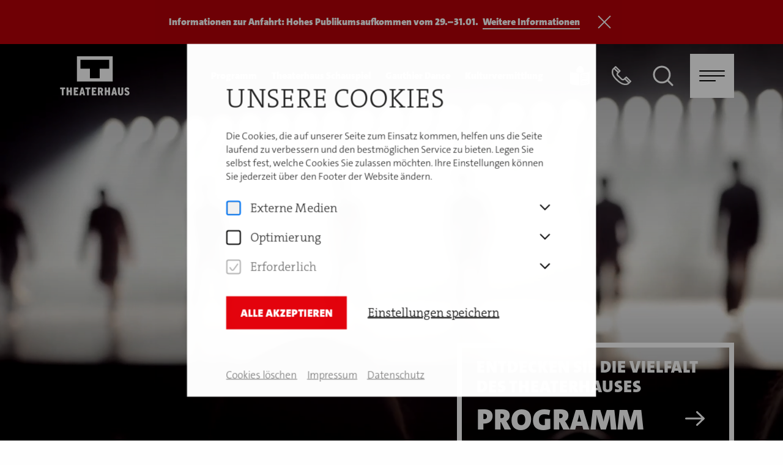

--- FILE ---
content_type: text/html; charset=utf-8
request_url: https://www.theaterhaus.com/de
body_size: 63522
content:
<!doctype html>
<html data-n-head-ssr lang="de" class=" page-ths " data-n-head="%7B%22lang%22:%7B%22ssr%22:%22de%22%7D,%22class%22:%7B%22ssr%22:%5B%22%22,%22page-ths%22,%22%22%5D%7D%7D">
  <head >
    <meta data-n-head="ssr" name="viewport" content="width=device-width, initial-scale=1.0, maximum-scale=5.0"><meta data-n-head="ssr" data-hid="google-site-verification" name="google-site-verification" content="biEHRh-o4SmrergKzDhDncAjvN6XCuTV_egC-AyORQY"><meta data-n-head="ssr" data-hid="i18n-og" property="og:locale" content="de"><meta data-n-head="ssr" data-hid="i18n-og-alt-en" property="og:locale:alternate" content="en"><meta data-n-head="ssr" data-hid="description" name="description" content="Schauspiel | Tanz | Konzerte | Kabarett | Comedy | Literatur | Musical | Shows | Ausstellungen &amp; mehr |

Jetzt Programm durchstöbern &amp; Tickets sichern!"><meta data-n-head="ssr" data-hid="og:description" property="og:description" content="Schauspiel | Tanz | Konzerte | Kabarett | Comedy | Literatur | Musical | Shows | Ausstellungen &amp; mehr |

Jetzt Programm durchstöbern &amp; Tickets sichern!"><meta data-n-head="ssr" data-hid="og:title" property="og:title" content="Theaterhaus Stuttgart"><meta data-n-head="ssr" data-hid="og:image" property="og:image" content="https://www.theaterhaus.com/media/filer_public_thumbnails/filer_public/42/0f/420f40f4-b7bb-4300-8bc3-d029c1def2b4/dsc01258.jpg__1920x1920_q85_subject_location-3786%2C2542_subsampling-2_upscale.jpg"><title>Home</title><link data-n-head="ssr" rel="apple-touch-icon" sizes="180x180" href="/images/ths/favicon/apple-touch-icon.png"><link data-n-head="ssr" rel="icon" type="image/png" sizes="512x512" href="/images/ths/favicon/favicon_512x512.png"><link data-n-head="ssr" rel="icon" type="image/png" sizes="192x192" href="/images/ths/favicon/favicon_192x192.png"><link data-n-head="ssr" rel="icon" type="image/png" sizes="48x48" href="/images/ths/favicon/favicon_48x48.png"><link data-n-head="ssr" rel="icon" type="image/svg+xml" href="/images/ths/favicon/favicon.svg"><link data-n-head="ssr" rel="icon" type="image/x-icon" href="/images/ths/favicon/favicon.ico"><link data-n-head="ssr" data-hid="i18n-alt-de" rel="alternate" href="https://www.theaterhaus.com/de" hreflang="de"><link data-n-head="ssr" data-hid="i18n-alt-en" rel="alternate" href="https://www.theaterhaus.com/en" hreflang="en"><link data-n-head="ssr" data-hid="i18n-xd" rel="alternate" href="https://www.theaterhaus.com/de" hreflang="x-default"><link data-n-head="ssr" data-hid="i18n-can" rel="canonical" href="https://www.theaterhaus.com/de"><script data-n-head="ssr" data-hid="gtm-script">if(!window._gtm_init){window._gtm_init=1;(function(w,n,d,m,e,p){w[d]=(w[d]==1||n[d]=='yes'||n[d]==1||n[m]==1||(w[e]&&w[e][p]&&w[e][p]()))?1:0})(window,navigator,'doNotTrack','msDoNotTrack','external','msTrackingProtectionEnabled');(function(w,d,s,l,x,y){w[x]={};w._gtm_inject=function(i){if(w.doNotTrack||w[x][i])return;w[x][i]=1;w[l]=w[l]||[];w[l].push({'gtm.start':new Date().getTime(),event:'gtm.js'});var f=d.getElementsByTagName(s)[0],j=d.createElement(s);j.async=true;j.src='https://www.googletagmanager.com/gtm.js?id='+i;f.parentNode.insertBefore(j,f);}})(window,document,'script','dataLayer','_gtm_ids','_gtm_inject')}</script><noscript data-n-head="ssr" data-hid="305080c9"><style></style></noscript><link rel="preload" href="/_nuxt/ace085f.modern.js" as="script"><link rel="preload" href="/_nuxt/a4c0807.modern.js" as="script"><link rel="preload" href="/_nuxt/a5bdceb.modern.js" as="script"><link rel="preload" href="/_nuxt/2a1d93f.modern.js" as="script"><link rel="preload" href="/_nuxt/d6b709e.modern.js" as="script"><link rel="preload" href="/_nuxt/ca9cc53.modern.js" as="script"><link rel="preload" href="/_nuxt/2106b2f.modern.js" as="script"><link rel="preload" href="/_nuxt/427fc4b.modern.js" as="script"><link rel="preload" href="/_nuxt/0485325.modern.js" as="script"><link rel="preload" href="/_nuxt/b23da74.modern.js" as="script"><link rel="preload" href="/_nuxt/e275a09.modern.js" as="script"><link rel="preload" href="/_nuxt/abde368.modern.js" as="script"><link rel="preload" href="/_nuxt/4d7a18c.modern.js" as="script"><link rel="preload" href="/_nuxt/b0d73c7.modern.js" as="script"><style data-vue-ssr-id="3d7a6962:0 3d7a6962:1 7fd05549:0 5f93894d:0 599c4fef:0 0c14baa2:0 19be095e:0 75992a2f:0 048ae327:0 76277999:0 4b0f1124:0 00a2486c:0 18387b26:0 7c95d478:0 735748ae:0 63009c92:0 05b53c2f:0 735c6ca7:0 6fc494a8:0 e42fd736:0 6d49c9e2:0 6e859d48:0 78a61814:0 48df6ddd:0 3b9dbc34:0 44bfbed6:0 480aa052:0 a0a0d710:0 a46163a4:0 e26b6f24:0 5ed4fe15:0 2b855dc6:0 6bcd157e:0 6d04ac26:0 43bb38eb:0 5d8d133e:0 64fcb3b1:0 0f92d2f8:0 3c3c2ff7:0 9c049592:0">@import url(//hello.myfonts.net/count/4cfb9f);

/*! normalize.css v8.0.0 | MIT License | github.com/necolas/normalize.css */html{-webkit-text-size-adjust:100%;line-height:1.15}h1{font-size:2em;margin:.67em 0}hr{box-sizing:content-box;height:0;overflow:visible}pre{font-family:monospace,monospace;font-size:1em}a{background-color:transparent}abbr[title]{border-bottom:0;text-decoration:underline;-webkit-text-decoration:underline dotted;text-decoration:underline dotted}b,strong{font-weight:bolder}code,kbd,samp{font-family:monospace,monospace;font-size:1em}small{font-size:80%}sub,sup{font-size:75%;line-height:0;position:relative;vertical-align:baseline}sub{bottom:-.25em}sup{top:-.5em}img{border-style:none}button,input,optgroup,select,textarea{font-size:100%;line-height:1.15;margin:0}button,input{overflow:visible}button,select{text-transform:none}[type=button],[type=reset],[type=submit],button{-webkit-appearance:button}[type=button]::-moz-focus-inner,[type=reset]::-moz-focus-inner,[type=submit]::-moz-focus-inner,button::-moz-focus-inner{border-style:none;padding:0}[type=button]:-moz-focusring,[type=reset]:-moz-focusring,[type=submit]:-moz-focusring,button:-moz-focusring{outline:1px dotted ButtonText}fieldset{padding:.35em .75em .625em}legend{box-sizing:border-box;color:inherit;display:table;max-width:100%;padding:0;white-space:normal}progress{vertical-align:baseline}textarea{overflow:auto}[type=checkbox],[type=radio]{box-sizing:border-box;padding:0}[type=number]::-webkit-inner-spin-button,[type=number]::-webkit-outer-spin-button{height:auto}[type=search]{-webkit-appearance:textfield;outline-offset:-2px}[type=search]::-webkit-search-decoration{-webkit-appearance:none}::-webkit-file-upload-button{-webkit-appearance:button;font:inherit}details{display:block}summary{display:list-item}[hidden],template{display:none}[data-whatinput=mouse] *,[data-whatinput=mouse] :focus,[data-whatinput=touch] *,[data-whatinput=touch] :focus,[data-whatintent=mouse] *,[data-whatintent=mouse] :focus,[data-whatintent=touch] *,[data-whatintent=touch] :focus{outline:none}[draggable=false]{-webkit-touch-callout:none;-webkit-user-select:none}.foundation-mq{font-family:"small=0em&medium=48em&large=64em&xlarge=80em&xxlarge=100em"}html{box-sizing:border-box;font-size:16px}*,:after,:before{box-sizing:inherit}body{-webkit-font-smoothing:antialiased;-moz-osx-font-smoothing:grayscale;background:#fefefe;color:#000;font-family:"Helvetica Neue",Helvetica,Roboto,Arial,sans-serif;font-weight:300;line-height:1;margin:0;padding:0}img{-ms-interpolation-mode:bicubic;display:inline-block;height:auto;max-width:100%;vertical-align:middle}textarea{border-radius:0;height:auto;min-height:50px}select{border-radius:0;box-sizing:border-box;width:100%}.map_canvas embed,.map_canvas img,.map_canvas object,.mqa-display embed,.mqa-display img,.mqa-display object{max-width:none!important}button{-webkit-appearance:none;-moz-appearance:none;appearance:none;background:transparent;border:0;border-radius:0;cursor:pointer;line-height:1;padding:0}[data-whatinput=mouse] button{outline:0}pre{-webkit-overflow-scrolling:touch;overflow:auto}button,input,optgroup,select,textarea{font-family:inherit}.is-visible{display:block!important}.is-hidden{display:none!important}.grid-container{margin-left:auto;margin-right:auto;max-width:100rem;padding-left:1.5rem;padding-right:1.5rem}@media print,screen and (min-width:48em){.grid-container{padding-left:2.5rem;padding-right:2.5rem}}@media screen and (min-width:80em){.grid-container{padding-left:5rem;padding-right:5rem}}@media screen and (min-width:100em){.grid-container{padding-left:6rem;padding-right:6rem}}.grid-container.fluid{margin-left:auto;margin-right:auto;max-width:100%;padding-left:1.5rem;padding-right:1.5rem}@media print,screen and (min-width:48em){.grid-container.fluid{padding-left:2.5rem;padding-right:2.5rem}}@media screen and (min-width:80em){.grid-container.fluid{padding-left:5rem;padding-right:5rem}}@media screen and (min-width:100em){.grid-container.fluid{padding-left:6rem;padding-right:6rem}}.grid-container.full{margin-left:auto;margin-right:auto;max-width:100%;padding-left:0;padding-right:0}.grid-x{display:flex;flex-flow:row wrap}.cell{flex:0 0 auto;min-height:0;min-width:0;width:100%}.cell.auto{flex:1 1 0}.cell.shrink{flex:0 0 auto}.grid-x>.auto,.grid-x>.shrink{width:auto}.grid-x>.small-1,.grid-x>.small-10,.grid-x>.small-11,.grid-x>.small-12,.grid-x>.small-2,.grid-x>.small-3,.grid-x>.small-4,.grid-x>.small-5,.grid-x>.small-6,.grid-x>.small-7,.grid-x>.small-8,.grid-x>.small-9,.grid-x>.small-full,.grid-x>.small-shrink{flex-basis:auto}@media print,screen and (min-width:48em){.grid-x>.medium-1,.grid-x>.medium-10,.grid-x>.medium-11,.grid-x>.medium-12,.grid-x>.medium-2,.grid-x>.medium-3,.grid-x>.medium-4,.grid-x>.medium-5,.grid-x>.medium-6,.grid-x>.medium-7,.grid-x>.medium-8,.grid-x>.medium-9,.grid-x>.medium-full,.grid-x>.medium-shrink{flex-basis:auto}}@media print,screen and (min-width:64em){.grid-x>.large-1,.grid-x>.large-10,.grid-x>.large-11,.grid-x>.large-12,.grid-x>.large-2,.grid-x>.large-3,.grid-x>.large-4,.grid-x>.large-5,.grid-x>.large-6,.grid-x>.large-7,.grid-x>.large-8,.grid-x>.large-9,.grid-x>.large-full,.grid-x>.large-shrink{flex-basis:auto}}@media screen and (min-width:80em){.grid-x>.xlarge-1,.grid-x>.xlarge-10,.grid-x>.xlarge-11,.grid-x>.xlarge-12,.grid-x>.xlarge-2,.grid-x>.xlarge-3,.grid-x>.xlarge-4,.grid-x>.xlarge-5,.grid-x>.xlarge-6,.grid-x>.xlarge-7,.grid-x>.xlarge-8,.grid-x>.xlarge-9,.grid-x>.xlarge-full,.grid-x>.xlarge-shrink{flex-basis:auto}}@media screen and (min-width:100em){.grid-x>.xxlarge-1,.grid-x>.xxlarge-10,.grid-x>.xxlarge-11,.grid-x>.xxlarge-12,.grid-x>.xxlarge-2,.grid-x>.xxlarge-3,.grid-x>.xxlarge-4,.grid-x>.xxlarge-5,.grid-x>.xxlarge-6,.grid-x>.xxlarge-7,.grid-x>.xxlarge-8,.grid-x>.xxlarge-9,.grid-x>.xxlarge-full,.grid-x>.xxlarge-shrink{flex-basis:auto}}.grid-x>.small-1,.grid-x>.small-10,.grid-x>.small-11,.grid-x>.small-12,.grid-x>.small-2,.grid-x>.small-3,.grid-x>.small-4,.grid-x>.small-5,.grid-x>.small-6,.grid-x>.small-7,.grid-x>.small-8,.grid-x>.small-9{flex:0 0 auto}.grid-x>.small-1{width:8.3333333333%}.grid-x>.small-2{width:16.6666666667%}.grid-x>.small-3{width:25%}.grid-x>.small-4{width:33.3333333333%}.grid-x>.small-5{width:41.6666666667%}.grid-x>.small-6{width:50%}.grid-x>.small-7{width:58.3333333333%}.grid-x>.small-8{width:66.6666666667%}.grid-x>.small-9{width:75%}.grid-x>.small-10{width:83.3333333333%}.grid-x>.small-11{width:91.6666666667%}.grid-x>.small-12{width:100%}@media print,screen and (min-width:48em){.grid-x>.medium-auto{flex:1 1 0;width:auto}.grid-x>.medium-1,.grid-x>.medium-10,.grid-x>.medium-11,.grid-x>.medium-12,.grid-x>.medium-2,.grid-x>.medium-3,.grid-x>.medium-4,.grid-x>.medium-5,.grid-x>.medium-6,.grid-x>.medium-7,.grid-x>.medium-8,.grid-x>.medium-9,.grid-x>.medium-shrink{flex:0 0 auto}.grid-x>.medium-shrink{width:auto}.grid-x>.medium-1{width:8.3333333333%}.grid-x>.medium-2{width:16.6666666667%}.grid-x>.medium-3{width:25%}.grid-x>.medium-4{width:33.3333333333%}.grid-x>.medium-5{width:41.6666666667%}.grid-x>.medium-6{width:50%}.grid-x>.medium-7{width:58.3333333333%}.grid-x>.medium-8{width:66.6666666667%}.grid-x>.medium-9{width:75%}.grid-x>.medium-10{width:83.3333333333%}.grid-x>.medium-11{width:91.6666666667%}.grid-x>.medium-12{width:100%}}@media print,screen and (min-width:64em){.grid-x>.large-auto{flex:1 1 0;width:auto}.grid-x>.large-1,.grid-x>.large-10,.grid-x>.large-11,.grid-x>.large-12,.grid-x>.large-2,.grid-x>.large-3,.grid-x>.large-4,.grid-x>.large-5,.grid-x>.large-6,.grid-x>.large-7,.grid-x>.large-8,.grid-x>.large-9,.grid-x>.large-shrink{flex:0 0 auto}.grid-x>.large-shrink{width:auto}.grid-x>.large-1{width:8.3333333333%}.grid-x>.large-2{width:16.6666666667%}.grid-x>.large-3{width:25%}.grid-x>.large-4{width:33.3333333333%}.grid-x>.large-5{width:41.6666666667%}.grid-x>.large-6{width:50%}.grid-x>.large-7{width:58.3333333333%}.grid-x>.large-8{width:66.6666666667%}.grid-x>.large-9{width:75%}.grid-x>.large-10{width:83.3333333333%}.grid-x>.large-11{width:91.6666666667%}.grid-x>.large-12{width:100%}}@media screen and (min-width:80em){.grid-x>.xlarge-auto{flex:1 1 0;width:auto}.grid-x>.xlarge-1,.grid-x>.xlarge-10,.grid-x>.xlarge-11,.grid-x>.xlarge-12,.grid-x>.xlarge-2,.grid-x>.xlarge-3,.grid-x>.xlarge-4,.grid-x>.xlarge-5,.grid-x>.xlarge-6,.grid-x>.xlarge-7,.grid-x>.xlarge-8,.grid-x>.xlarge-9,.grid-x>.xlarge-shrink{flex:0 0 auto}.grid-x>.xlarge-shrink{width:auto}.grid-x>.xlarge-1{width:8.3333333333%}.grid-x>.xlarge-2{width:16.6666666667%}.grid-x>.xlarge-3{width:25%}.grid-x>.xlarge-4{width:33.3333333333%}.grid-x>.xlarge-5{width:41.6666666667%}.grid-x>.xlarge-6{width:50%}.grid-x>.xlarge-7{width:58.3333333333%}.grid-x>.xlarge-8{width:66.6666666667%}.grid-x>.xlarge-9{width:75%}.grid-x>.xlarge-10{width:83.3333333333%}.grid-x>.xlarge-11{width:91.6666666667%}.grid-x>.xlarge-12{width:100%}}@media screen and (min-width:100em){.grid-x>.xxlarge-auto{flex:1 1 0;width:auto}.grid-x>.xxlarge-1,.grid-x>.xxlarge-10,.grid-x>.xxlarge-11,.grid-x>.xxlarge-12,.grid-x>.xxlarge-2,.grid-x>.xxlarge-3,.grid-x>.xxlarge-4,.grid-x>.xxlarge-5,.grid-x>.xxlarge-6,.grid-x>.xxlarge-7,.grid-x>.xxlarge-8,.grid-x>.xxlarge-9,.grid-x>.xxlarge-shrink{flex:0 0 auto}.grid-x>.xxlarge-shrink{width:auto}.grid-x>.xxlarge-1{width:8.3333333333%}.grid-x>.xxlarge-2{width:16.6666666667%}.grid-x>.xxlarge-3{width:25%}.grid-x>.xxlarge-4{width:33.3333333333%}.grid-x>.xxlarge-5{width:41.6666666667%}.grid-x>.xxlarge-6{width:50%}.grid-x>.xxlarge-7{width:58.3333333333%}.grid-x>.xxlarge-8{width:66.6666666667%}.grid-x>.xxlarge-9{width:75%}.grid-x>.xxlarge-10{width:83.3333333333%}.grid-x>.xxlarge-11{width:91.6666666667%}.grid-x>.xxlarge-12{width:100%}}.grid-margin-x:not(.grid-x)>.cell{width:auto}.grid-margin-y:not(.grid-y)>.cell{height:auto}.grid-margin-x{margin-left:-.75rem;margin-right:-.75rem}@media screen and (min-width:100em){.grid-margin-x{margin-left:-1rem;margin-right:-1rem}}.grid-margin-x>.cell{margin-left:.75rem;margin-right:.75rem;width:calc(100% - 1.5rem)}@media screen and (min-width:100em){.grid-margin-x>.cell{margin-left:1rem;margin-right:1rem;width:calc(100% - 2rem)}}.grid-margin-x>.auto,.grid-margin-x>.shrink{width:auto}.grid-margin-x>.small-1{width:calc(8.33333% - 1.5rem)}.grid-margin-x>.small-2{width:calc(16.66667% - 1.5rem)}.grid-margin-x>.small-3{width:calc(25% - 1.5rem)}.grid-margin-x>.small-4{width:calc(33.33333% - 1.5rem)}.grid-margin-x>.small-5{width:calc(41.66667% - 1.5rem)}.grid-margin-x>.small-6{width:calc(50% - 1.5rem)}.grid-margin-x>.small-7{width:calc(58.33333% - 1.5rem)}.grid-margin-x>.small-8{width:calc(66.66667% - 1.5rem)}.grid-margin-x>.small-9{width:calc(75% - 1.5rem)}.grid-margin-x>.small-10{width:calc(83.33333% - 1.5rem)}.grid-margin-x>.small-11{width:calc(91.66667% - 1.5rem)}.grid-margin-x>.small-12{width:calc(100% - 1.5rem)}@media print,screen and (min-width:48em){.grid-margin-x>.medium-auto,.grid-margin-x>.medium-shrink{width:auto}.grid-margin-x>.medium-1{width:calc(8.33333% - 1.5rem)}.grid-margin-x>.medium-2{width:calc(16.66667% - 1.5rem)}.grid-margin-x>.medium-3{width:calc(25% - 1.5rem)}.grid-margin-x>.medium-4{width:calc(33.33333% - 1.5rem)}.grid-margin-x>.medium-5{width:calc(41.66667% - 1.5rem)}.grid-margin-x>.medium-6{width:calc(50% - 1.5rem)}.grid-margin-x>.medium-7{width:calc(58.33333% - 1.5rem)}.grid-margin-x>.medium-8{width:calc(66.66667% - 1.5rem)}.grid-margin-x>.medium-9{width:calc(75% - 1.5rem)}.grid-margin-x>.medium-10{width:calc(83.33333% - 1.5rem)}.grid-margin-x>.medium-11{width:calc(91.66667% - 1.5rem)}.grid-margin-x>.medium-12{width:calc(100% - 1.5rem)}}@media print,screen and (min-width:64em){.grid-margin-x>.large-auto,.grid-margin-x>.large-shrink{width:auto}.grid-margin-x>.large-1{width:calc(8.33333% - 1.5rem)}.grid-margin-x>.large-2{width:calc(16.66667% - 1.5rem)}.grid-margin-x>.large-3{width:calc(25% - 1.5rem)}.grid-margin-x>.large-4{width:calc(33.33333% - 1.5rem)}.grid-margin-x>.large-5{width:calc(41.66667% - 1.5rem)}.grid-margin-x>.large-6{width:calc(50% - 1.5rem)}.grid-margin-x>.large-7{width:calc(58.33333% - 1.5rem)}.grid-margin-x>.large-8{width:calc(66.66667% - 1.5rem)}.grid-margin-x>.large-9{width:calc(75% - 1.5rem)}.grid-margin-x>.large-10{width:calc(83.33333% - 1.5rem)}.grid-margin-x>.large-11{width:calc(91.66667% - 1.5rem)}.grid-margin-x>.large-12{width:calc(100% - 1.5rem)}}@media screen and (min-width:80em){.grid-margin-x>.xlarge-auto,.grid-margin-x>.xlarge-shrink{width:auto}.grid-margin-x>.xlarge-1{width:calc(8.33333% - 1.5rem)}.grid-margin-x>.xlarge-2{width:calc(16.66667% - 1.5rem)}.grid-margin-x>.xlarge-3{width:calc(25% - 1.5rem)}.grid-margin-x>.xlarge-4{width:calc(33.33333% - 1.5rem)}.grid-margin-x>.xlarge-5{width:calc(41.66667% - 1.5rem)}.grid-margin-x>.xlarge-6{width:calc(50% - 1.5rem)}.grid-margin-x>.xlarge-7{width:calc(58.33333% - 1.5rem)}.grid-margin-x>.xlarge-8{width:calc(66.66667% - 1.5rem)}.grid-margin-x>.xlarge-9{width:calc(75% - 1.5rem)}.grid-margin-x>.xlarge-10{width:calc(83.33333% - 1.5rem)}.grid-margin-x>.xlarge-11{width:calc(91.66667% - 1.5rem)}.grid-margin-x>.xlarge-12{width:calc(100% - 1.5rem)}}@media screen and (min-width:100em){.grid-margin-x>.auto,.grid-margin-x>.shrink{width:auto}.grid-margin-x>.small-1{width:calc(8.33333% - 2rem)}.grid-margin-x>.small-2{width:calc(16.66667% - 2rem)}.grid-margin-x>.small-3{width:calc(25% - 2rem)}.grid-margin-x>.small-4{width:calc(33.33333% - 2rem)}.grid-margin-x>.small-5{width:calc(41.66667% - 2rem)}.grid-margin-x>.small-6{width:calc(50% - 2rem)}.grid-margin-x>.small-7{width:calc(58.33333% - 2rem)}.grid-margin-x>.small-8{width:calc(66.66667% - 2rem)}.grid-margin-x>.small-9{width:calc(75% - 2rem)}.grid-margin-x>.small-10{width:calc(83.33333% - 2rem)}.grid-margin-x>.small-11{width:calc(91.66667% - 2rem)}.grid-margin-x>.small-12{width:calc(100% - 2rem)}.grid-margin-x>.medium-auto,.grid-margin-x>.medium-shrink{width:auto}.grid-margin-x>.medium-1{width:calc(8.33333% - 2rem)}.grid-margin-x>.medium-2{width:calc(16.66667% - 2rem)}.grid-margin-x>.medium-3{width:calc(25% - 2rem)}.grid-margin-x>.medium-4{width:calc(33.33333% - 2rem)}.grid-margin-x>.medium-5{width:calc(41.66667% - 2rem)}.grid-margin-x>.medium-6{width:calc(50% - 2rem)}.grid-margin-x>.medium-7{width:calc(58.33333% - 2rem)}.grid-margin-x>.medium-8{width:calc(66.66667% - 2rem)}.grid-margin-x>.medium-9{width:calc(75% - 2rem)}.grid-margin-x>.medium-10{width:calc(83.33333% - 2rem)}.grid-margin-x>.medium-11{width:calc(91.66667% - 2rem)}.grid-margin-x>.medium-12{width:calc(100% - 2rem)}.grid-margin-x>.large-auto,.grid-margin-x>.large-shrink{width:auto}.grid-margin-x>.large-1{width:calc(8.33333% - 2rem)}.grid-margin-x>.large-2{width:calc(16.66667% - 2rem)}.grid-margin-x>.large-3{width:calc(25% - 2rem)}.grid-margin-x>.large-4{width:calc(33.33333% - 2rem)}.grid-margin-x>.large-5{width:calc(41.66667% - 2rem)}.grid-margin-x>.large-6{width:calc(50% - 2rem)}.grid-margin-x>.large-7{width:calc(58.33333% - 2rem)}.grid-margin-x>.large-8{width:calc(66.66667% - 2rem)}.grid-margin-x>.large-9{width:calc(75% - 2rem)}.grid-margin-x>.large-10{width:calc(83.33333% - 2rem)}.grid-margin-x>.large-11{width:calc(91.66667% - 2rem)}.grid-margin-x>.large-12{width:calc(100% - 2rem)}.grid-margin-x>.xlarge-auto,.grid-margin-x>.xlarge-shrink{width:auto}.grid-margin-x>.xlarge-1{width:calc(8.33333% - 2rem)}.grid-margin-x>.xlarge-2{width:calc(16.66667% - 2rem)}.grid-margin-x>.xlarge-3{width:calc(25% - 2rem)}.grid-margin-x>.xlarge-4{width:calc(33.33333% - 2rem)}.grid-margin-x>.xlarge-5{width:calc(41.66667% - 2rem)}.grid-margin-x>.xlarge-6{width:calc(50% - 2rem)}.grid-margin-x>.xlarge-7{width:calc(58.33333% - 2rem)}.grid-margin-x>.xlarge-8{width:calc(66.66667% - 2rem)}.grid-margin-x>.xlarge-9{width:calc(75% - 2rem)}.grid-margin-x>.xlarge-10{width:calc(83.33333% - 2rem)}.grid-margin-x>.xlarge-11{width:calc(91.66667% - 2rem)}.grid-margin-x>.xlarge-12{width:calc(100% - 2rem)}.grid-margin-x>.xxlarge-auto,.grid-margin-x>.xxlarge-shrink{width:auto}.grid-margin-x>.xxlarge-1{width:calc(8.33333% - 2rem)}.grid-margin-x>.xxlarge-2{width:calc(16.66667% - 2rem)}.grid-margin-x>.xxlarge-3{width:calc(25% - 2rem)}.grid-margin-x>.xxlarge-4{width:calc(33.33333% - 2rem)}.grid-margin-x>.xxlarge-5{width:calc(41.66667% - 2rem)}.grid-margin-x>.xxlarge-6{width:calc(50% - 2rem)}.grid-margin-x>.xxlarge-7{width:calc(58.33333% - 2rem)}.grid-margin-x>.xxlarge-8{width:calc(66.66667% - 2rem)}.grid-margin-x>.xxlarge-9{width:calc(75% - 2rem)}.grid-margin-x>.xxlarge-10{width:calc(83.33333% - 2rem)}.grid-margin-x>.xxlarge-11{width:calc(91.66667% - 2rem)}.grid-margin-x>.xxlarge-12{width:calc(100% - 2rem)}}.grid-padding-x .grid-padding-x{margin-left:-.75rem;margin-right:-.75rem}@media screen and (min-width:100em){.grid-padding-x .grid-padding-x{margin-left:-1rem;margin-right:-1rem}}.grid-container:not(.full)>.grid-padding-x{margin-left:-.75rem;margin-right:-.75rem}@media screen and (min-width:100em){.grid-container:not(.full)>.grid-padding-x{margin-left:-1rem;margin-right:-1rem}}.grid-padding-x>.cell{padding-left:.75rem;padding-right:.75rem}@media screen and (min-width:100em){.grid-padding-x>.cell{padding-left:1rem;padding-right:1rem}}.small-up-1>.cell{width:100%}.small-up-2>.cell{width:50%}.small-up-3>.cell{width:33.3333333333%}.small-up-4>.cell{width:25%}.small-up-5>.cell{width:20%}.small-up-6>.cell{width:16.6666666667%}.small-up-7>.cell{width:14.2857142857%}.small-up-8>.cell{width:12.5%}@media print,screen and (min-width:48em){.medium-up-1>.cell{width:100%}.medium-up-2>.cell{width:50%}.medium-up-3>.cell{width:33.3333333333%}.medium-up-4>.cell{width:25%}.medium-up-5>.cell{width:20%}.medium-up-6>.cell{width:16.6666666667%}.medium-up-7>.cell{width:14.2857142857%}.medium-up-8>.cell{width:12.5%}}@media print,screen and (min-width:64em){.large-up-1>.cell{width:100%}.large-up-2>.cell{width:50%}.large-up-3>.cell{width:33.3333333333%}.large-up-4>.cell{width:25%}.large-up-5>.cell{width:20%}.large-up-6>.cell{width:16.6666666667%}.large-up-7>.cell{width:14.2857142857%}.large-up-8>.cell{width:12.5%}}@media screen and (min-width:80em){.xlarge-up-1>.cell{width:100%}.xlarge-up-2>.cell{width:50%}.xlarge-up-3>.cell{width:33.3333333333%}.xlarge-up-4>.cell{width:25%}.xlarge-up-5>.cell{width:20%}.xlarge-up-6>.cell{width:16.6666666667%}.xlarge-up-7>.cell{width:14.2857142857%}.xlarge-up-8>.cell{width:12.5%}}@media screen and (min-width:100em){.xxlarge-up-1>.cell{width:100%}.xxlarge-up-2>.cell{width:50%}.xxlarge-up-3>.cell{width:33.3333333333%}.xxlarge-up-4>.cell{width:25%}.xxlarge-up-5>.cell{width:20%}.xxlarge-up-6>.cell{width:16.6666666667%}.xxlarge-up-7>.cell{width:14.2857142857%}.xxlarge-up-8>.cell{width:12.5%}}.grid-margin-x.small-up-1>.cell{width:calc(100% - 1.5rem)}.grid-margin-x.small-up-2>.cell{width:calc(50% - 1.5rem)}.grid-margin-x.small-up-3>.cell{width:calc(33.33333% - 1.5rem)}.grid-margin-x.small-up-4>.cell{width:calc(25% - 1.5rem)}.grid-margin-x.small-up-5>.cell{width:calc(20% - 1.5rem)}.grid-margin-x.small-up-6>.cell{width:calc(16.66667% - 1.5rem)}.grid-margin-x.small-up-7>.cell{width:calc(14.28571% - 1.5rem)}.grid-margin-x.small-up-8>.cell{width:calc(12.5% - 1.5rem)}@media print,screen and (min-width:48em){.grid-margin-x.medium-up-1>.cell{width:calc(100% - 1.5rem)}.grid-margin-x.medium-up-2>.cell{width:calc(50% - 1.5rem)}.grid-margin-x.medium-up-3>.cell{width:calc(33.33333% - 1.5rem)}.grid-margin-x.medium-up-4>.cell{width:calc(25% - 1.5rem)}.grid-margin-x.medium-up-5>.cell{width:calc(20% - 1.5rem)}.grid-margin-x.medium-up-6>.cell{width:calc(16.66667% - 1.5rem)}.grid-margin-x.medium-up-7>.cell{width:calc(14.28571% - 1.5rem)}.grid-margin-x.medium-up-8>.cell{width:calc(12.5% - 1.5rem)}}@media print,screen and (min-width:64em){.grid-margin-x.large-up-1>.cell{width:calc(100% - 1.5rem)}.grid-margin-x.large-up-2>.cell{width:calc(50% - 1.5rem)}.grid-margin-x.large-up-3>.cell{width:calc(33.33333% - 1.5rem)}.grid-margin-x.large-up-4>.cell{width:calc(25% - 1.5rem)}.grid-margin-x.large-up-5>.cell{width:calc(20% - 1.5rem)}.grid-margin-x.large-up-6>.cell{width:calc(16.66667% - 1.5rem)}.grid-margin-x.large-up-7>.cell{width:calc(14.28571% - 1.5rem)}.grid-margin-x.large-up-8>.cell{width:calc(12.5% - 1.5rem)}}@media screen and (min-width:80em){.grid-margin-x.xlarge-up-1>.cell{width:calc(100% - 1.5rem)}.grid-margin-x.xlarge-up-2>.cell{width:calc(50% - 1.5rem)}.grid-margin-x.xlarge-up-3>.cell{width:calc(33.33333% - 1.5rem)}.grid-margin-x.xlarge-up-4>.cell{width:calc(25% - 1.5rem)}.grid-margin-x.xlarge-up-5>.cell{width:calc(20% - 1.5rem)}.grid-margin-x.xlarge-up-6>.cell{width:calc(16.66667% - 1.5rem)}.grid-margin-x.xlarge-up-7>.cell{width:calc(14.28571% - 1.5rem)}.grid-margin-x.xlarge-up-8>.cell{width:calc(12.5% - 1.5rem)}}@media screen and (min-width:100em){.grid-margin-x.small-up-1>.cell{width:calc(100% - 2rem)}.grid-margin-x.small-up-2>.cell{width:calc(50% - 2rem)}.grid-margin-x.small-up-3>.cell{width:calc(33.33333% - 2rem)}.grid-margin-x.small-up-4>.cell{width:calc(25% - 2rem)}.grid-margin-x.small-up-5>.cell{width:calc(20% - 2rem)}.grid-margin-x.small-up-6>.cell{width:calc(16.66667% - 2rem)}.grid-margin-x.small-up-7>.cell{width:calc(14.28571% - 2rem)}.grid-margin-x.small-up-8>.cell{width:calc(12.5% - 2rem)}.grid-margin-x.xxlarge-up-1>.cell{width:calc(100% - 2rem)}.grid-margin-x.xxlarge-up-2>.cell{width:calc(50% - 2rem)}.grid-margin-x.xxlarge-up-3>.cell{width:calc(33.33333% - 2rem)}.grid-margin-x.xxlarge-up-4>.cell{width:calc(25% - 2rem)}.grid-margin-x.xxlarge-up-5>.cell{width:calc(20% - 2rem)}.grid-margin-x.xxlarge-up-6>.cell{width:calc(16.66667% - 2rem)}.grid-margin-x.xxlarge-up-7>.cell{width:calc(14.28571% - 2rem)}.grid-margin-x.xxlarge-up-8>.cell{width:calc(12.5% - 2rem)}}.small-margin-collapse,.small-margin-collapse>.cell{margin-left:0;margin-right:0}.small-margin-collapse>.small-1{width:8.3333333333%}.small-margin-collapse>.small-2{width:16.6666666667%}.small-margin-collapse>.small-3{width:25%}.small-margin-collapse>.small-4{width:33.3333333333%}.small-margin-collapse>.small-5{width:41.6666666667%}.small-margin-collapse>.small-6{width:50%}.small-margin-collapse>.small-7{width:58.3333333333%}.small-margin-collapse>.small-8{width:66.6666666667%}.small-margin-collapse>.small-9{width:75%}.small-margin-collapse>.small-10{width:83.3333333333%}.small-margin-collapse>.small-11{width:91.6666666667%}.small-margin-collapse>.small-12{width:100%}@media print,screen and (min-width:48em){.small-margin-collapse>.medium-1{width:8.3333333333%}.small-margin-collapse>.medium-2{width:16.6666666667%}.small-margin-collapse>.medium-3{width:25%}.small-margin-collapse>.medium-4{width:33.3333333333%}.small-margin-collapse>.medium-5{width:41.6666666667%}.small-margin-collapse>.medium-6{width:50%}.small-margin-collapse>.medium-7{width:58.3333333333%}.small-margin-collapse>.medium-8{width:66.6666666667%}.small-margin-collapse>.medium-9{width:75%}.small-margin-collapse>.medium-10{width:83.3333333333%}.small-margin-collapse>.medium-11{width:91.6666666667%}.small-margin-collapse>.medium-12{width:100%}}@media print,screen and (min-width:64em){.small-margin-collapse>.large-1{width:8.3333333333%}.small-margin-collapse>.large-2{width:16.6666666667%}.small-margin-collapse>.large-3{width:25%}.small-margin-collapse>.large-4{width:33.3333333333%}.small-margin-collapse>.large-5{width:41.6666666667%}.small-margin-collapse>.large-6{width:50%}.small-margin-collapse>.large-7{width:58.3333333333%}.small-margin-collapse>.large-8{width:66.6666666667%}.small-margin-collapse>.large-9{width:75%}.small-margin-collapse>.large-10{width:83.3333333333%}.small-margin-collapse>.large-11{width:91.6666666667%}.small-margin-collapse>.large-12{width:100%}}@media screen and (min-width:80em){.small-margin-collapse>.xlarge-1{width:8.3333333333%}.small-margin-collapse>.xlarge-2{width:16.6666666667%}.small-margin-collapse>.xlarge-3{width:25%}.small-margin-collapse>.xlarge-4{width:33.3333333333%}.small-margin-collapse>.xlarge-5{width:41.6666666667%}.small-margin-collapse>.xlarge-6{width:50%}.small-margin-collapse>.xlarge-7{width:58.3333333333%}.small-margin-collapse>.xlarge-8{width:66.6666666667%}.small-margin-collapse>.xlarge-9{width:75%}.small-margin-collapse>.xlarge-10{width:83.3333333333%}.small-margin-collapse>.xlarge-11{width:91.6666666667%}.small-margin-collapse>.xlarge-12{width:100%}}@media screen and (min-width:100em){.small-margin-collapse>.xxlarge-1{width:8.3333333333%}.small-margin-collapse>.xxlarge-2{width:16.6666666667%}.small-margin-collapse>.xxlarge-3{width:25%}.small-margin-collapse>.xxlarge-4{width:33.3333333333%}.small-margin-collapse>.xxlarge-5{width:41.6666666667%}.small-margin-collapse>.xxlarge-6{width:50%}.small-margin-collapse>.xxlarge-7{width:58.3333333333%}.small-margin-collapse>.xxlarge-8{width:66.6666666667%}.small-margin-collapse>.xxlarge-9{width:75%}.small-margin-collapse>.xxlarge-10{width:83.3333333333%}.small-margin-collapse>.xxlarge-11{width:91.6666666667%}.small-margin-collapse>.xxlarge-12{width:100%}}.small-padding-collapse{margin-left:0;margin-right:0}.small-padding-collapse>.cell{padding-left:0;padding-right:0}@media print,screen and (min-width:48em){.medium-margin-collapse,.medium-margin-collapse>.cell{margin-left:0;margin-right:0}.medium-margin-collapse>.small-1{width:8.3333333333%}.medium-margin-collapse>.small-2{width:16.6666666667%}.medium-margin-collapse>.small-3{width:25%}.medium-margin-collapse>.small-4{width:33.3333333333%}.medium-margin-collapse>.small-5{width:41.6666666667%}.medium-margin-collapse>.small-6{width:50%}.medium-margin-collapse>.small-7{width:58.3333333333%}.medium-margin-collapse>.small-8{width:66.6666666667%}.medium-margin-collapse>.small-9{width:75%}.medium-margin-collapse>.small-10{width:83.3333333333%}.medium-margin-collapse>.small-11{width:91.6666666667%}.medium-margin-collapse>.small-12{width:100%}.medium-margin-collapse>.medium-1{width:8.3333333333%}.medium-margin-collapse>.medium-2{width:16.6666666667%}.medium-margin-collapse>.medium-3{width:25%}.medium-margin-collapse>.medium-4{width:33.3333333333%}.medium-margin-collapse>.medium-5{width:41.6666666667%}.medium-margin-collapse>.medium-6{width:50%}.medium-margin-collapse>.medium-7{width:58.3333333333%}.medium-margin-collapse>.medium-8{width:66.6666666667%}.medium-margin-collapse>.medium-9{width:75%}.medium-margin-collapse>.medium-10{width:83.3333333333%}.medium-margin-collapse>.medium-11{width:91.6666666667%}.medium-margin-collapse>.medium-12{width:100%}}@media print,screen and (min-width:64em){.medium-margin-collapse>.large-1{width:8.3333333333%}.medium-margin-collapse>.large-2{width:16.6666666667%}.medium-margin-collapse>.large-3{width:25%}.medium-margin-collapse>.large-4{width:33.3333333333%}.medium-margin-collapse>.large-5{width:41.6666666667%}.medium-margin-collapse>.large-6{width:50%}.medium-margin-collapse>.large-7{width:58.3333333333%}.medium-margin-collapse>.large-8{width:66.6666666667%}.medium-margin-collapse>.large-9{width:75%}.medium-margin-collapse>.large-10{width:83.3333333333%}.medium-margin-collapse>.large-11{width:91.6666666667%}.medium-margin-collapse>.large-12{width:100%}}@media screen and (min-width:80em){.medium-margin-collapse>.xlarge-1{width:8.3333333333%}.medium-margin-collapse>.xlarge-2{width:16.6666666667%}.medium-margin-collapse>.xlarge-3{width:25%}.medium-margin-collapse>.xlarge-4{width:33.3333333333%}.medium-margin-collapse>.xlarge-5{width:41.6666666667%}.medium-margin-collapse>.xlarge-6{width:50%}.medium-margin-collapse>.xlarge-7{width:58.3333333333%}.medium-margin-collapse>.xlarge-8{width:66.6666666667%}.medium-margin-collapse>.xlarge-9{width:75%}.medium-margin-collapse>.xlarge-10{width:83.3333333333%}.medium-margin-collapse>.xlarge-11{width:91.6666666667%}.medium-margin-collapse>.xlarge-12{width:100%}}@media screen and (min-width:100em){.medium-margin-collapse>.xxlarge-1{width:8.3333333333%}.medium-margin-collapse>.xxlarge-2{width:16.6666666667%}.medium-margin-collapse>.xxlarge-3{width:25%}.medium-margin-collapse>.xxlarge-4{width:33.3333333333%}.medium-margin-collapse>.xxlarge-5{width:41.6666666667%}.medium-margin-collapse>.xxlarge-6{width:50%}.medium-margin-collapse>.xxlarge-7{width:58.3333333333%}.medium-margin-collapse>.xxlarge-8{width:66.6666666667%}.medium-margin-collapse>.xxlarge-9{width:75%}.medium-margin-collapse>.xxlarge-10{width:83.3333333333%}.medium-margin-collapse>.xxlarge-11{width:91.6666666667%}.medium-margin-collapse>.xxlarge-12{width:100%}}@media print,screen and (min-width:48em){.medium-padding-collapse{margin-left:0;margin-right:0}.medium-padding-collapse>.cell{padding-left:0;padding-right:0}}@media print,screen and (min-width:64em){.large-margin-collapse,.large-margin-collapse>.cell{margin-left:0;margin-right:0}.large-margin-collapse>.small-1{width:8.3333333333%}.large-margin-collapse>.small-2{width:16.6666666667%}.large-margin-collapse>.small-3{width:25%}.large-margin-collapse>.small-4{width:33.3333333333%}.large-margin-collapse>.small-5{width:41.6666666667%}.large-margin-collapse>.small-6{width:50%}.large-margin-collapse>.small-7{width:58.3333333333%}.large-margin-collapse>.small-8{width:66.6666666667%}.large-margin-collapse>.small-9{width:75%}.large-margin-collapse>.small-10{width:83.3333333333%}.large-margin-collapse>.small-11{width:91.6666666667%}.large-margin-collapse>.small-12{width:100%}.large-margin-collapse>.medium-1{width:8.3333333333%}.large-margin-collapse>.medium-2{width:16.6666666667%}.large-margin-collapse>.medium-3{width:25%}.large-margin-collapse>.medium-4{width:33.3333333333%}.large-margin-collapse>.medium-5{width:41.6666666667%}.large-margin-collapse>.medium-6{width:50%}.large-margin-collapse>.medium-7{width:58.3333333333%}.large-margin-collapse>.medium-8{width:66.6666666667%}.large-margin-collapse>.medium-9{width:75%}.large-margin-collapse>.medium-10{width:83.3333333333%}.large-margin-collapse>.medium-11{width:91.6666666667%}.large-margin-collapse>.medium-12{width:100%}.large-margin-collapse>.large-1{width:8.3333333333%}.large-margin-collapse>.large-2{width:16.6666666667%}.large-margin-collapse>.large-3{width:25%}.large-margin-collapse>.large-4{width:33.3333333333%}.large-margin-collapse>.large-5{width:41.6666666667%}.large-margin-collapse>.large-6{width:50%}.large-margin-collapse>.large-7{width:58.3333333333%}.large-margin-collapse>.large-8{width:66.6666666667%}.large-margin-collapse>.large-9{width:75%}.large-margin-collapse>.large-10{width:83.3333333333%}.large-margin-collapse>.large-11{width:91.6666666667%}.large-margin-collapse>.large-12{width:100%}}@media screen and (min-width:80em){.large-margin-collapse>.xlarge-1{width:8.3333333333%}.large-margin-collapse>.xlarge-2{width:16.6666666667%}.large-margin-collapse>.xlarge-3{width:25%}.large-margin-collapse>.xlarge-4{width:33.3333333333%}.large-margin-collapse>.xlarge-5{width:41.6666666667%}.large-margin-collapse>.xlarge-6{width:50%}.large-margin-collapse>.xlarge-7{width:58.3333333333%}.large-margin-collapse>.xlarge-8{width:66.6666666667%}.large-margin-collapse>.xlarge-9{width:75%}.large-margin-collapse>.xlarge-10{width:83.3333333333%}.large-margin-collapse>.xlarge-11{width:91.6666666667%}.large-margin-collapse>.xlarge-12{width:100%}}@media screen and (min-width:100em){.large-margin-collapse>.xxlarge-1{width:8.3333333333%}.large-margin-collapse>.xxlarge-2{width:16.6666666667%}.large-margin-collapse>.xxlarge-3{width:25%}.large-margin-collapse>.xxlarge-4{width:33.3333333333%}.large-margin-collapse>.xxlarge-5{width:41.6666666667%}.large-margin-collapse>.xxlarge-6{width:50%}.large-margin-collapse>.xxlarge-7{width:58.3333333333%}.large-margin-collapse>.xxlarge-8{width:66.6666666667%}.large-margin-collapse>.xxlarge-9{width:75%}.large-margin-collapse>.xxlarge-10{width:83.3333333333%}.large-margin-collapse>.xxlarge-11{width:91.6666666667%}.large-margin-collapse>.xxlarge-12{width:100%}}@media print,screen and (min-width:64em){.large-padding-collapse{margin-left:0;margin-right:0}.large-padding-collapse>.cell{padding-left:0;padding-right:0}}@media screen and (min-width:80em){.xlarge-margin-collapse,.xlarge-margin-collapse>.cell{margin-left:0;margin-right:0}.xlarge-margin-collapse>.small-1{width:8.3333333333%}.xlarge-margin-collapse>.small-2{width:16.6666666667%}.xlarge-margin-collapse>.small-3{width:25%}.xlarge-margin-collapse>.small-4{width:33.3333333333%}.xlarge-margin-collapse>.small-5{width:41.6666666667%}.xlarge-margin-collapse>.small-6{width:50%}.xlarge-margin-collapse>.small-7{width:58.3333333333%}.xlarge-margin-collapse>.small-8{width:66.6666666667%}.xlarge-margin-collapse>.small-9{width:75%}.xlarge-margin-collapse>.small-10{width:83.3333333333%}.xlarge-margin-collapse>.small-11{width:91.6666666667%}.xlarge-margin-collapse>.small-12{width:100%}.xlarge-margin-collapse>.medium-1{width:8.3333333333%}.xlarge-margin-collapse>.medium-2{width:16.6666666667%}.xlarge-margin-collapse>.medium-3{width:25%}.xlarge-margin-collapse>.medium-4{width:33.3333333333%}.xlarge-margin-collapse>.medium-5{width:41.6666666667%}.xlarge-margin-collapse>.medium-6{width:50%}.xlarge-margin-collapse>.medium-7{width:58.3333333333%}.xlarge-margin-collapse>.medium-8{width:66.6666666667%}.xlarge-margin-collapse>.medium-9{width:75%}.xlarge-margin-collapse>.medium-10{width:83.3333333333%}.xlarge-margin-collapse>.medium-11{width:91.6666666667%}.xlarge-margin-collapse>.medium-12{width:100%}.xlarge-margin-collapse>.large-1{width:8.3333333333%}.xlarge-margin-collapse>.large-2{width:16.6666666667%}.xlarge-margin-collapse>.large-3{width:25%}.xlarge-margin-collapse>.large-4{width:33.3333333333%}.xlarge-margin-collapse>.large-5{width:41.6666666667%}.xlarge-margin-collapse>.large-6{width:50%}.xlarge-margin-collapse>.large-7{width:58.3333333333%}.xlarge-margin-collapse>.large-8{width:66.6666666667%}.xlarge-margin-collapse>.large-9{width:75%}.xlarge-margin-collapse>.large-10{width:83.3333333333%}.xlarge-margin-collapse>.large-11{width:91.6666666667%}.xlarge-margin-collapse>.large-12{width:100%}.xlarge-margin-collapse>.xlarge-1{width:8.3333333333%}.xlarge-margin-collapse>.xlarge-2{width:16.6666666667%}.xlarge-margin-collapse>.xlarge-3{width:25%}.xlarge-margin-collapse>.xlarge-4{width:33.3333333333%}.xlarge-margin-collapse>.xlarge-5{width:41.6666666667%}.xlarge-margin-collapse>.xlarge-6{width:50%}.xlarge-margin-collapse>.xlarge-7{width:58.3333333333%}.xlarge-margin-collapse>.xlarge-8{width:66.6666666667%}.xlarge-margin-collapse>.xlarge-9{width:75%}.xlarge-margin-collapse>.xlarge-10{width:83.3333333333%}.xlarge-margin-collapse>.xlarge-11{width:91.6666666667%}.xlarge-margin-collapse>.xlarge-12{width:100%}}@media screen and (min-width:100em){.xlarge-margin-collapse>.xxlarge-1{width:8.3333333333%}.xlarge-margin-collapse>.xxlarge-2{width:16.6666666667%}.xlarge-margin-collapse>.xxlarge-3{width:25%}.xlarge-margin-collapse>.xxlarge-4{width:33.3333333333%}.xlarge-margin-collapse>.xxlarge-5{width:41.6666666667%}.xlarge-margin-collapse>.xxlarge-6{width:50%}.xlarge-margin-collapse>.xxlarge-7{width:58.3333333333%}.xlarge-margin-collapse>.xxlarge-8{width:66.6666666667%}.xlarge-margin-collapse>.xxlarge-9{width:75%}.xlarge-margin-collapse>.xxlarge-10{width:83.3333333333%}.xlarge-margin-collapse>.xxlarge-11{width:91.6666666667%}.xlarge-margin-collapse>.xxlarge-12{width:100%}}@media screen and (min-width:80em){.xlarge-padding-collapse{margin-left:0;margin-right:0}.xlarge-padding-collapse>.cell{padding-left:0;padding-right:0}}@media screen and (min-width:100em){.xxlarge-margin-collapse,.xxlarge-margin-collapse>.cell{margin-left:0;margin-right:0}.xxlarge-margin-collapse>.small-1{width:8.3333333333%}.xxlarge-margin-collapse>.small-2{width:16.6666666667%}.xxlarge-margin-collapse>.small-3{width:25%}.xxlarge-margin-collapse>.small-4{width:33.3333333333%}.xxlarge-margin-collapse>.small-5{width:41.6666666667%}.xxlarge-margin-collapse>.small-6{width:50%}.xxlarge-margin-collapse>.small-7{width:58.3333333333%}.xxlarge-margin-collapse>.small-8{width:66.6666666667%}.xxlarge-margin-collapse>.small-9{width:75%}.xxlarge-margin-collapse>.small-10{width:83.3333333333%}.xxlarge-margin-collapse>.small-11{width:91.6666666667%}.xxlarge-margin-collapse>.small-12{width:100%}.xxlarge-margin-collapse>.medium-1{width:8.3333333333%}.xxlarge-margin-collapse>.medium-2{width:16.6666666667%}.xxlarge-margin-collapse>.medium-3{width:25%}.xxlarge-margin-collapse>.medium-4{width:33.3333333333%}.xxlarge-margin-collapse>.medium-5{width:41.6666666667%}.xxlarge-margin-collapse>.medium-6{width:50%}.xxlarge-margin-collapse>.medium-7{width:58.3333333333%}.xxlarge-margin-collapse>.medium-8{width:66.6666666667%}.xxlarge-margin-collapse>.medium-9{width:75%}.xxlarge-margin-collapse>.medium-10{width:83.3333333333%}.xxlarge-margin-collapse>.medium-11{width:91.6666666667%}.xxlarge-margin-collapse>.medium-12{width:100%}.xxlarge-margin-collapse>.large-1{width:8.3333333333%}.xxlarge-margin-collapse>.large-2{width:16.6666666667%}.xxlarge-margin-collapse>.large-3{width:25%}.xxlarge-margin-collapse>.large-4{width:33.3333333333%}.xxlarge-margin-collapse>.large-5{width:41.6666666667%}.xxlarge-margin-collapse>.large-6{width:50%}.xxlarge-margin-collapse>.large-7{width:58.3333333333%}.xxlarge-margin-collapse>.large-8{width:66.6666666667%}.xxlarge-margin-collapse>.large-9{width:75%}.xxlarge-margin-collapse>.large-10{width:83.3333333333%}.xxlarge-margin-collapse>.large-11{width:91.6666666667%}.xxlarge-margin-collapse>.large-12{width:100%}.xxlarge-margin-collapse>.xlarge-1{width:8.3333333333%}.xxlarge-margin-collapse>.xlarge-2{width:16.6666666667%}.xxlarge-margin-collapse>.xlarge-3{width:25%}.xxlarge-margin-collapse>.xlarge-4{width:33.3333333333%}.xxlarge-margin-collapse>.xlarge-5{width:41.6666666667%}.xxlarge-margin-collapse>.xlarge-6{width:50%}.xxlarge-margin-collapse>.xlarge-7{width:58.3333333333%}.xxlarge-margin-collapse>.xlarge-8{width:66.6666666667%}.xxlarge-margin-collapse>.xlarge-9{width:75%}.xxlarge-margin-collapse>.xlarge-10{width:83.3333333333%}.xxlarge-margin-collapse>.xlarge-11{width:91.6666666667%}.xxlarge-margin-collapse>.xlarge-12{width:100%}.xxlarge-margin-collapse>.xxlarge-1{width:8.3333333333%}.xxlarge-margin-collapse>.xxlarge-2{width:16.6666666667%}.xxlarge-margin-collapse>.xxlarge-3{width:25%}.xxlarge-margin-collapse>.xxlarge-4{width:33.3333333333%}.xxlarge-margin-collapse>.xxlarge-5{width:41.6666666667%}.xxlarge-margin-collapse>.xxlarge-6{width:50%}.xxlarge-margin-collapse>.xxlarge-7{width:58.3333333333%}.xxlarge-margin-collapse>.xxlarge-8{width:66.6666666667%}.xxlarge-margin-collapse>.xxlarge-9{width:75%}.xxlarge-margin-collapse>.xxlarge-10{width:83.3333333333%}.xxlarge-margin-collapse>.xxlarge-11{width:91.6666666667%}.xxlarge-margin-collapse>.xxlarge-12{width:100%}.xxlarge-padding-collapse{margin-left:0;margin-right:0}.xxlarge-padding-collapse>.cell{padding-left:0;padding-right:0}}.small-offset-0{margin-left:0}.grid-margin-x>.small-offset-0{margin-left:.75rem}.small-offset-1{margin-left:8.3333333333%}.grid-margin-x>.small-offset-1{margin-left:calc(8.33333% + .75rem)}.small-offset-2{margin-left:16.6666666667%}.grid-margin-x>.small-offset-2{margin-left:calc(16.66667% + .75rem)}.small-offset-3{margin-left:25%}.grid-margin-x>.small-offset-3{margin-left:calc(25% + .75rem)}.small-offset-4{margin-left:33.3333333333%}.grid-margin-x>.small-offset-4{margin-left:calc(33.33333% + .75rem)}.small-offset-5{margin-left:41.6666666667%}.grid-margin-x>.small-offset-5{margin-left:calc(41.66667% + .75rem)}.small-offset-6{margin-left:50%}.grid-margin-x>.small-offset-6{margin-left:calc(50% + .75rem)}.small-offset-7{margin-left:58.3333333333%}.grid-margin-x>.small-offset-7{margin-left:calc(58.33333% + .75rem)}.small-offset-8{margin-left:66.6666666667%}.grid-margin-x>.small-offset-8{margin-left:calc(66.66667% + .75rem)}.small-offset-9{margin-left:75%}.grid-margin-x>.small-offset-9{margin-left:calc(75% + .75rem)}.small-offset-10{margin-left:83.3333333333%}.grid-margin-x>.small-offset-10{margin-left:calc(83.33333% + .75rem)}.small-offset-11{margin-left:91.6666666667%}.grid-margin-x>.small-offset-11{margin-left:calc(91.66667% + .75rem)}@media print,screen and (min-width:48em){.medium-offset-0{margin-left:0}.grid-margin-x>.medium-offset-0{margin-left:.75rem}.medium-offset-1{margin-left:8.3333333333%}.grid-margin-x>.medium-offset-1{margin-left:calc(8.33333% + .75rem)}.medium-offset-2{margin-left:16.6666666667%}.grid-margin-x>.medium-offset-2{margin-left:calc(16.66667% + .75rem)}.medium-offset-3{margin-left:25%}.grid-margin-x>.medium-offset-3{margin-left:calc(25% + .75rem)}.medium-offset-4{margin-left:33.3333333333%}.grid-margin-x>.medium-offset-4{margin-left:calc(33.33333% + .75rem)}.medium-offset-5{margin-left:41.6666666667%}.grid-margin-x>.medium-offset-5{margin-left:calc(41.66667% + .75rem)}.medium-offset-6{margin-left:50%}.grid-margin-x>.medium-offset-6{margin-left:calc(50% + .75rem)}.medium-offset-7{margin-left:58.3333333333%}.grid-margin-x>.medium-offset-7{margin-left:calc(58.33333% + .75rem)}.medium-offset-8{margin-left:66.6666666667%}.grid-margin-x>.medium-offset-8{margin-left:calc(66.66667% + .75rem)}.medium-offset-9{margin-left:75%}.grid-margin-x>.medium-offset-9{margin-left:calc(75% + .75rem)}.medium-offset-10{margin-left:83.3333333333%}.grid-margin-x>.medium-offset-10{margin-left:calc(83.33333% + .75rem)}.medium-offset-11{margin-left:91.6666666667%}.grid-margin-x>.medium-offset-11{margin-left:calc(91.66667% + .75rem)}}@media print,screen and (min-width:64em){.large-offset-0{margin-left:0}.grid-margin-x>.large-offset-0{margin-left:.75rem}.large-offset-1{margin-left:8.3333333333%}.grid-margin-x>.large-offset-1{margin-left:calc(8.33333% + .75rem)}.large-offset-2{margin-left:16.6666666667%}.grid-margin-x>.large-offset-2{margin-left:calc(16.66667% + .75rem)}.large-offset-3{margin-left:25%}.grid-margin-x>.large-offset-3{margin-left:calc(25% + .75rem)}.large-offset-4{margin-left:33.3333333333%}.grid-margin-x>.large-offset-4{margin-left:calc(33.33333% + .75rem)}.large-offset-5{margin-left:41.6666666667%}.grid-margin-x>.large-offset-5{margin-left:calc(41.66667% + .75rem)}.large-offset-6{margin-left:50%}.grid-margin-x>.large-offset-6{margin-left:calc(50% + .75rem)}.large-offset-7{margin-left:58.3333333333%}.grid-margin-x>.large-offset-7{margin-left:calc(58.33333% + .75rem)}.large-offset-8{margin-left:66.6666666667%}.grid-margin-x>.large-offset-8{margin-left:calc(66.66667% + .75rem)}.large-offset-9{margin-left:75%}.grid-margin-x>.large-offset-9{margin-left:calc(75% + .75rem)}.large-offset-10{margin-left:83.3333333333%}.grid-margin-x>.large-offset-10{margin-left:calc(83.33333% + .75rem)}.large-offset-11{margin-left:91.6666666667%}.grid-margin-x>.large-offset-11{margin-left:calc(91.66667% + .75rem)}}@media screen and (min-width:80em){.xlarge-offset-0{margin-left:0}.grid-margin-x>.xlarge-offset-0{margin-left:.75rem}.xlarge-offset-1{margin-left:8.3333333333%}.grid-margin-x>.xlarge-offset-1{margin-left:calc(8.33333% + .75rem)}.xlarge-offset-2{margin-left:16.6666666667%}.grid-margin-x>.xlarge-offset-2{margin-left:calc(16.66667% + .75rem)}.xlarge-offset-3{margin-left:25%}.grid-margin-x>.xlarge-offset-3{margin-left:calc(25% + .75rem)}.xlarge-offset-4{margin-left:33.3333333333%}.grid-margin-x>.xlarge-offset-4{margin-left:calc(33.33333% + .75rem)}.xlarge-offset-5{margin-left:41.6666666667%}.grid-margin-x>.xlarge-offset-5{margin-left:calc(41.66667% + .75rem)}.xlarge-offset-6{margin-left:50%}.grid-margin-x>.xlarge-offset-6{margin-left:calc(50% + .75rem)}.xlarge-offset-7{margin-left:58.3333333333%}.grid-margin-x>.xlarge-offset-7{margin-left:calc(58.33333% + .75rem)}.xlarge-offset-8{margin-left:66.6666666667%}.grid-margin-x>.xlarge-offset-8{margin-left:calc(66.66667% + .75rem)}.xlarge-offset-9{margin-left:75%}.grid-margin-x>.xlarge-offset-9{margin-left:calc(75% + .75rem)}.xlarge-offset-10{margin-left:83.3333333333%}.grid-margin-x>.xlarge-offset-10{margin-left:calc(83.33333% + .75rem)}.xlarge-offset-11{margin-left:91.6666666667%}.grid-margin-x>.xlarge-offset-11{margin-left:calc(91.66667% + .75rem)}}@media screen and (min-width:100em){.xxlarge-offset-0{margin-left:0}.grid-margin-x>.xxlarge-offset-0{margin-left:1rem}.xxlarge-offset-1{margin-left:8.3333333333%}.grid-margin-x>.xxlarge-offset-1{margin-left:calc(8.33333% + 1rem)}.xxlarge-offset-2{margin-left:16.6666666667%}.grid-margin-x>.xxlarge-offset-2{margin-left:calc(16.66667% + 1rem)}.xxlarge-offset-3{margin-left:25%}.grid-margin-x>.xxlarge-offset-3{margin-left:calc(25% + 1rem)}.xxlarge-offset-4{margin-left:33.3333333333%}.grid-margin-x>.xxlarge-offset-4{margin-left:calc(33.33333% + 1rem)}.xxlarge-offset-5{margin-left:41.6666666667%}.grid-margin-x>.xxlarge-offset-5{margin-left:calc(41.66667% + 1rem)}.xxlarge-offset-6{margin-left:50%}.grid-margin-x>.xxlarge-offset-6{margin-left:calc(50% + 1rem)}.xxlarge-offset-7{margin-left:58.3333333333%}.grid-margin-x>.xxlarge-offset-7{margin-left:calc(58.33333% + 1rem)}.xxlarge-offset-8{margin-left:66.6666666667%}.grid-margin-x>.xxlarge-offset-8{margin-left:calc(66.66667% + 1rem)}.xxlarge-offset-9{margin-left:75%}.grid-margin-x>.xxlarge-offset-9{margin-left:calc(75% + 1rem)}.xxlarge-offset-10{margin-left:83.3333333333%}.grid-margin-x>.xxlarge-offset-10{margin-left:calc(83.33333% + 1rem)}.xxlarge-offset-11{margin-left:91.6666666667%}.grid-margin-x>.xxlarge-offset-11{margin-left:calc(91.66667% + 1rem)}}.grid-y{display:flex;flex-flow:column nowrap}.grid-y>.cell{height:auto;max-height:none}.grid-y>.auto,.grid-y>.shrink{height:auto}.grid-y>.small-1,.grid-y>.small-10,.grid-y>.small-11,.grid-y>.small-12,.grid-y>.small-2,.grid-y>.small-3,.grid-y>.small-4,.grid-y>.small-5,.grid-y>.small-6,.grid-y>.small-7,.grid-y>.small-8,.grid-y>.small-9,.grid-y>.small-full,.grid-y>.small-shrink{flex-basis:auto}@media print,screen and (min-width:48em){.grid-y>.medium-1,.grid-y>.medium-10,.grid-y>.medium-11,.grid-y>.medium-12,.grid-y>.medium-2,.grid-y>.medium-3,.grid-y>.medium-4,.grid-y>.medium-5,.grid-y>.medium-6,.grid-y>.medium-7,.grid-y>.medium-8,.grid-y>.medium-9,.grid-y>.medium-full,.grid-y>.medium-shrink{flex-basis:auto}}@media print,screen and (min-width:64em){.grid-y>.large-1,.grid-y>.large-10,.grid-y>.large-11,.grid-y>.large-12,.grid-y>.large-2,.grid-y>.large-3,.grid-y>.large-4,.grid-y>.large-5,.grid-y>.large-6,.grid-y>.large-7,.grid-y>.large-8,.grid-y>.large-9,.grid-y>.large-full,.grid-y>.large-shrink{flex-basis:auto}}@media screen and (min-width:80em){.grid-y>.xlarge-1,.grid-y>.xlarge-10,.grid-y>.xlarge-11,.grid-y>.xlarge-12,.grid-y>.xlarge-2,.grid-y>.xlarge-3,.grid-y>.xlarge-4,.grid-y>.xlarge-5,.grid-y>.xlarge-6,.grid-y>.xlarge-7,.grid-y>.xlarge-8,.grid-y>.xlarge-9,.grid-y>.xlarge-full,.grid-y>.xlarge-shrink{flex-basis:auto}}@media screen and (min-width:100em){.grid-y>.xxlarge-1,.grid-y>.xxlarge-10,.grid-y>.xxlarge-11,.grid-y>.xxlarge-12,.grid-y>.xxlarge-2,.grid-y>.xxlarge-3,.grid-y>.xxlarge-4,.grid-y>.xxlarge-5,.grid-y>.xxlarge-6,.grid-y>.xxlarge-7,.grid-y>.xxlarge-8,.grid-y>.xxlarge-9,.grid-y>.xxlarge-full,.grid-y>.xxlarge-shrink{flex-basis:auto}}.grid-y>.small-1,.grid-y>.small-10,.grid-y>.small-11,.grid-y>.small-12,.grid-y>.small-2,.grid-y>.small-3,.grid-y>.small-4,.grid-y>.small-5,.grid-y>.small-6,.grid-y>.small-7,.grid-y>.small-8,.grid-y>.small-9{flex:0 0 auto}.grid-y>.small-1{height:8.3333333333%}.grid-y>.small-2{height:16.6666666667%}.grid-y>.small-3{height:25%}.grid-y>.small-4{height:33.3333333333%}.grid-y>.small-5{height:41.6666666667%}.grid-y>.small-6{height:50%}.grid-y>.small-7{height:58.3333333333%}.grid-y>.small-8{height:66.6666666667%}.grid-y>.small-9{height:75%}.grid-y>.small-10{height:83.3333333333%}.grid-y>.small-11{height:91.6666666667%}.grid-y>.small-12{height:100%}@media print,screen and (min-width:48em){.grid-y>.medium-auto{flex:1 1 0;height:auto}.grid-y>.medium-1,.grid-y>.medium-10,.grid-y>.medium-11,.grid-y>.medium-12,.grid-y>.medium-2,.grid-y>.medium-3,.grid-y>.medium-4,.grid-y>.medium-5,.grid-y>.medium-6,.grid-y>.medium-7,.grid-y>.medium-8,.grid-y>.medium-9,.grid-y>.medium-shrink{flex:0 0 auto}.grid-y>.medium-shrink{height:auto}.grid-y>.medium-1{height:8.3333333333%}.grid-y>.medium-2{height:16.6666666667%}.grid-y>.medium-3{height:25%}.grid-y>.medium-4{height:33.3333333333%}.grid-y>.medium-5{height:41.6666666667%}.grid-y>.medium-6{height:50%}.grid-y>.medium-7{height:58.3333333333%}.grid-y>.medium-8{height:66.6666666667%}.grid-y>.medium-9{height:75%}.grid-y>.medium-10{height:83.3333333333%}.grid-y>.medium-11{height:91.6666666667%}.grid-y>.medium-12{height:100%}}@media print,screen and (min-width:64em){.grid-y>.large-auto{flex:1 1 0;height:auto}.grid-y>.large-1,.grid-y>.large-10,.grid-y>.large-11,.grid-y>.large-12,.grid-y>.large-2,.grid-y>.large-3,.grid-y>.large-4,.grid-y>.large-5,.grid-y>.large-6,.grid-y>.large-7,.grid-y>.large-8,.grid-y>.large-9,.grid-y>.large-shrink{flex:0 0 auto}.grid-y>.large-shrink{height:auto}.grid-y>.large-1{height:8.3333333333%}.grid-y>.large-2{height:16.6666666667%}.grid-y>.large-3{height:25%}.grid-y>.large-4{height:33.3333333333%}.grid-y>.large-5{height:41.6666666667%}.grid-y>.large-6{height:50%}.grid-y>.large-7{height:58.3333333333%}.grid-y>.large-8{height:66.6666666667%}.grid-y>.large-9{height:75%}.grid-y>.large-10{height:83.3333333333%}.grid-y>.large-11{height:91.6666666667%}.grid-y>.large-12{height:100%}}@media screen and (min-width:80em){.grid-y>.xlarge-auto{flex:1 1 0;height:auto}.grid-y>.xlarge-1,.grid-y>.xlarge-10,.grid-y>.xlarge-11,.grid-y>.xlarge-12,.grid-y>.xlarge-2,.grid-y>.xlarge-3,.grid-y>.xlarge-4,.grid-y>.xlarge-5,.grid-y>.xlarge-6,.grid-y>.xlarge-7,.grid-y>.xlarge-8,.grid-y>.xlarge-9,.grid-y>.xlarge-shrink{flex:0 0 auto}.grid-y>.xlarge-shrink{height:auto}.grid-y>.xlarge-1{height:8.3333333333%}.grid-y>.xlarge-2{height:16.6666666667%}.grid-y>.xlarge-3{height:25%}.grid-y>.xlarge-4{height:33.3333333333%}.grid-y>.xlarge-5{height:41.6666666667%}.grid-y>.xlarge-6{height:50%}.grid-y>.xlarge-7{height:58.3333333333%}.grid-y>.xlarge-8{height:66.6666666667%}.grid-y>.xlarge-9{height:75%}.grid-y>.xlarge-10{height:83.3333333333%}.grid-y>.xlarge-11{height:91.6666666667%}.grid-y>.xlarge-12{height:100%}}@media screen and (min-width:100em){.grid-y>.xxlarge-auto{flex:1 1 0;height:auto}.grid-y>.xxlarge-1,.grid-y>.xxlarge-10,.grid-y>.xxlarge-11,.grid-y>.xxlarge-12,.grid-y>.xxlarge-2,.grid-y>.xxlarge-3,.grid-y>.xxlarge-4,.grid-y>.xxlarge-5,.grid-y>.xxlarge-6,.grid-y>.xxlarge-7,.grid-y>.xxlarge-8,.grid-y>.xxlarge-9,.grid-y>.xxlarge-shrink{flex:0 0 auto}.grid-y>.xxlarge-shrink{height:auto}.grid-y>.xxlarge-1{height:8.3333333333%}.grid-y>.xxlarge-2{height:16.6666666667%}.grid-y>.xxlarge-3{height:25%}.grid-y>.xxlarge-4{height:33.3333333333%}.grid-y>.xxlarge-5{height:41.6666666667%}.grid-y>.xxlarge-6{height:50%}.grid-y>.xxlarge-7{height:58.3333333333%}.grid-y>.xxlarge-8{height:66.6666666667%}.grid-y>.xxlarge-9{height:75%}.grid-y>.xxlarge-10{height:83.3333333333%}.grid-y>.xxlarge-11{height:91.6666666667%}.grid-y>.xxlarge-12{height:100%}}.grid-padding-y .grid-padding-y{margin-bottom:-.75rem;margin-top:-.75rem}@media screen and (min-width:100em){.grid-padding-y .grid-padding-y{margin-bottom:-1rem;margin-top:-1rem}}.grid-padding-y>.cell{padding-bottom:.75rem;padding-top:.75rem}@media screen and (min-width:100em){.grid-padding-y>.cell{padding-bottom:1rem;padding-top:1rem}}.grid-frame{align-items:stretch;flex-wrap:nowrap;overflow:hidden;position:relative;width:100vw}.cell .grid-frame{width:100%}.cell-block{max-width:100%;overflow-x:auto}.cell-block,.cell-block-y{-webkit-overflow-scrolling:touch;-ms-overflow-style:-ms-autohiding-scrollbar}.cell-block-y{max-height:100%;min-height:100%;overflow-y:auto}.cell-block-container{display:flex;flex-direction:column;max-height:100%}.cell-block-container>.grid-x{flex-wrap:nowrap;max-height:100%}@media print,screen and (min-width:48em){.medium-grid-frame{align-items:stretch;flex-wrap:nowrap;overflow:hidden;position:relative;width:100vw}.cell .medium-grid-frame{width:100%}.medium-cell-block{-webkit-overflow-scrolling:touch;-ms-overflow-style:-ms-autohiding-scrollbar;max-width:100%;overflow-x:auto}.medium-cell-block-container{display:flex;flex-direction:column;max-height:100%}.medium-cell-block-container>.grid-x{flex-wrap:nowrap;max-height:100%}.medium-cell-block-y{-webkit-overflow-scrolling:touch;-ms-overflow-style:-ms-autohiding-scrollbar;max-height:100%;min-height:100%;overflow-y:auto}}@media print,screen and (min-width:64em){.large-grid-frame{align-items:stretch;flex-wrap:nowrap;overflow:hidden;position:relative;width:100vw}.cell .large-grid-frame{width:100%}.large-cell-block{-webkit-overflow-scrolling:touch;-ms-overflow-style:-ms-autohiding-scrollbar;max-width:100%;overflow-x:auto}.large-cell-block-container{display:flex;flex-direction:column;max-height:100%}.large-cell-block-container>.grid-x{flex-wrap:nowrap;max-height:100%}.large-cell-block-y{-webkit-overflow-scrolling:touch;-ms-overflow-style:-ms-autohiding-scrollbar;max-height:100%;min-height:100%;overflow-y:auto}}@media screen and (min-width:80em){.xlarge-grid-frame{align-items:stretch;flex-wrap:nowrap;overflow:hidden;position:relative;width:100vw}.cell .xlarge-grid-frame{width:100%}.xlarge-cell-block{-webkit-overflow-scrolling:touch;-ms-overflow-style:-ms-autohiding-scrollbar;max-width:100%;overflow-x:auto}.xlarge-cell-block-container{display:flex;flex-direction:column;max-height:100%}.xlarge-cell-block-container>.grid-x{flex-wrap:nowrap;max-height:100%}.xlarge-cell-block-y{-webkit-overflow-scrolling:touch;-ms-overflow-style:-ms-autohiding-scrollbar;max-height:100%;min-height:100%;overflow-y:auto}}@media screen and (min-width:100em){.xxlarge-grid-frame{align-items:stretch;flex-wrap:nowrap;overflow:hidden;position:relative;width:100vw}.cell .xxlarge-grid-frame{width:100%}.xxlarge-cell-block{-webkit-overflow-scrolling:touch;-ms-overflow-style:-ms-autohiding-scrollbar;max-width:100%;overflow-x:auto}.xxlarge-cell-block-container{display:flex;flex-direction:column;max-height:100%}.xxlarge-cell-block-container>.grid-x{flex-wrap:nowrap;max-height:100%}.xxlarge-cell-block-y{-webkit-overflow-scrolling:touch;-ms-overflow-style:-ms-autohiding-scrollbar;max-height:100%;min-height:100%;overflow-y:auto}}.grid-y.grid-frame{align-items:stretch;flex-wrap:nowrap;height:100vh;overflow:hidden;position:relative;width:auto}@media print,screen and (min-width:48em){.grid-y.medium-grid-frame{align-items:stretch;flex-wrap:nowrap;height:100vh;overflow:hidden;position:relative;width:auto}}@media print,screen and (min-width:64em){.grid-y.large-grid-frame{align-items:stretch;flex-wrap:nowrap;height:100vh;overflow:hidden;position:relative;width:auto}}@media screen and (min-width:80em){.grid-y.xlarge-grid-frame{align-items:stretch;flex-wrap:nowrap;height:100vh;overflow:hidden;position:relative;width:auto}}@media screen and (min-width:100em){.grid-y.xxlarge-grid-frame{align-items:stretch;flex-wrap:nowrap;height:100vh;overflow:hidden;position:relative;width:auto}}.cell .grid-y.grid-frame{height:100%}@media print,screen and (min-width:48em){.cell .grid-y.medium-grid-frame{height:100%}}@media print,screen and (min-width:64em){.cell .grid-y.large-grid-frame{height:100%}}@media screen and (min-width:80em){.cell .grid-y.xlarge-grid-frame{height:100%}}@media screen and (min-width:100em){.cell .grid-y.xxlarge-grid-frame{height:100%}}.grid-margin-y{margin-bottom:-.75rem;margin-top:-.75rem}@media screen and (min-width:100em){.grid-margin-y{margin-bottom:-1rem;margin-top:-1rem}}.grid-margin-y>.cell{height:calc(100% - 1.5rem);margin-bottom:.75rem;margin-top:.75rem}@media screen and (min-width:100em){.grid-margin-y>.cell{height:calc(100% - 2rem);margin-bottom:1rem;margin-top:1rem}}.grid-margin-y>.auto,.grid-margin-y>.shrink{height:auto}.grid-margin-y>.small-1{height:calc(8.33333% - 1.5rem)}.grid-margin-y>.small-2{height:calc(16.66667% - 1.5rem)}.grid-margin-y>.small-3{height:calc(25% - 1.5rem)}.grid-margin-y>.small-4{height:calc(33.33333% - 1.5rem)}.grid-margin-y>.small-5{height:calc(41.66667% - 1.5rem)}.grid-margin-y>.small-6{height:calc(50% - 1.5rem)}.grid-margin-y>.small-7{height:calc(58.33333% - 1.5rem)}.grid-margin-y>.small-8{height:calc(66.66667% - 1.5rem)}.grid-margin-y>.small-9{height:calc(75% - 1.5rem)}.grid-margin-y>.small-10{height:calc(83.33333% - 1.5rem)}.grid-margin-y>.small-11{height:calc(91.66667% - 1.5rem)}.grid-margin-y>.small-12{height:calc(100% - 1.5rem)}@media print,screen and (min-width:48em){.grid-margin-y>.medium-auto,.grid-margin-y>.medium-shrink{height:auto}.grid-margin-y>.medium-1{height:calc(8.33333% - 1.5rem)}.grid-margin-y>.medium-2{height:calc(16.66667% - 1.5rem)}.grid-margin-y>.medium-3{height:calc(25% - 1.5rem)}.grid-margin-y>.medium-4{height:calc(33.33333% - 1.5rem)}.grid-margin-y>.medium-5{height:calc(41.66667% - 1.5rem)}.grid-margin-y>.medium-6{height:calc(50% - 1.5rem)}.grid-margin-y>.medium-7{height:calc(58.33333% - 1.5rem)}.grid-margin-y>.medium-8{height:calc(66.66667% - 1.5rem)}.grid-margin-y>.medium-9{height:calc(75% - 1.5rem)}.grid-margin-y>.medium-10{height:calc(83.33333% - 1.5rem)}.grid-margin-y>.medium-11{height:calc(91.66667% - 1.5rem)}.grid-margin-y>.medium-12{height:calc(100% - 1.5rem)}}@media print,screen and (min-width:64em){.grid-margin-y>.large-auto,.grid-margin-y>.large-shrink{height:auto}.grid-margin-y>.large-1{height:calc(8.33333% - 1.5rem)}.grid-margin-y>.large-2{height:calc(16.66667% - 1.5rem)}.grid-margin-y>.large-3{height:calc(25% - 1.5rem)}.grid-margin-y>.large-4{height:calc(33.33333% - 1.5rem)}.grid-margin-y>.large-5{height:calc(41.66667% - 1.5rem)}.grid-margin-y>.large-6{height:calc(50% - 1.5rem)}.grid-margin-y>.large-7{height:calc(58.33333% - 1.5rem)}.grid-margin-y>.large-8{height:calc(66.66667% - 1.5rem)}.grid-margin-y>.large-9{height:calc(75% - 1.5rem)}.grid-margin-y>.large-10{height:calc(83.33333% - 1.5rem)}.grid-margin-y>.large-11{height:calc(91.66667% - 1.5rem)}.grid-margin-y>.large-12{height:calc(100% - 1.5rem)}}@media screen and (min-width:80em){.grid-margin-y>.xlarge-auto,.grid-margin-y>.xlarge-shrink{height:auto}.grid-margin-y>.xlarge-1{height:calc(8.33333% - 1.5rem)}.grid-margin-y>.xlarge-2{height:calc(16.66667% - 1.5rem)}.grid-margin-y>.xlarge-3{height:calc(25% - 1.5rem)}.grid-margin-y>.xlarge-4{height:calc(33.33333% - 1.5rem)}.grid-margin-y>.xlarge-5{height:calc(41.66667% - 1.5rem)}.grid-margin-y>.xlarge-6{height:calc(50% - 1.5rem)}.grid-margin-y>.xlarge-7{height:calc(58.33333% - 1.5rem)}.grid-margin-y>.xlarge-8{height:calc(66.66667% - 1.5rem)}.grid-margin-y>.xlarge-9{height:calc(75% - 1.5rem)}.grid-margin-y>.xlarge-10{height:calc(83.33333% - 1.5rem)}.grid-margin-y>.xlarge-11{height:calc(91.66667% - 1.5rem)}.grid-margin-y>.xlarge-12{height:calc(100% - 1.5rem)}}@media screen and (min-width:100em){.grid-margin-y>.auto,.grid-margin-y>.shrink{height:auto}.grid-margin-y>.small-1{height:calc(8.33333% - 2rem)}.grid-margin-y>.small-2{height:calc(16.66667% - 2rem)}.grid-margin-y>.small-3{height:calc(25% - 2rem)}.grid-margin-y>.small-4{height:calc(33.33333% - 2rem)}.grid-margin-y>.small-5{height:calc(41.66667% - 2rem)}.grid-margin-y>.small-6{height:calc(50% - 2rem)}.grid-margin-y>.small-7{height:calc(58.33333% - 2rem)}.grid-margin-y>.small-8{height:calc(66.66667% - 2rem)}.grid-margin-y>.small-9{height:calc(75% - 2rem)}.grid-margin-y>.small-10{height:calc(83.33333% - 2rem)}.grid-margin-y>.small-11{height:calc(91.66667% - 2rem)}.grid-margin-y>.small-12{height:calc(100% - 2rem)}.grid-margin-y>.medium-auto,.grid-margin-y>.medium-shrink{height:auto}.grid-margin-y>.medium-1{height:calc(8.33333% - 2rem)}.grid-margin-y>.medium-2{height:calc(16.66667% - 2rem)}.grid-margin-y>.medium-3{height:calc(25% - 2rem)}.grid-margin-y>.medium-4{height:calc(33.33333% - 2rem)}.grid-margin-y>.medium-5{height:calc(41.66667% - 2rem)}.grid-margin-y>.medium-6{height:calc(50% - 2rem)}.grid-margin-y>.medium-7{height:calc(58.33333% - 2rem)}.grid-margin-y>.medium-8{height:calc(66.66667% - 2rem)}.grid-margin-y>.medium-9{height:calc(75% - 2rem)}.grid-margin-y>.medium-10{height:calc(83.33333% - 2rem)}.grid-margin-y>.medium-11{height:calc(91.66667% - 2rem)}.grid-margin-y>.medium-12{height:calc(100% - 2rem)}.grid-margin-y>.large-auto,.grid-margin-y>.large-shrink{height:auto}.grid-margin-y>.large-1{height:calc(8.33333% - 2rem)}.grid-margin-y>.large-2{height:calc(16.66667% - 2rem)}.grid-margin-y>.large-3{height:calc(25% - 2rem)}.grid-margin-y>.large-4{height:calc(33.33333% - 2rem)}.grid-margin-y>.large-5{height:calc(41.66667% - 2rem)}.grid-margin-y>.large-6{height:calc(50% - 2rem)}.grid-margin-y>.large-7{height:calc(58.33333% - 2rem)}.grid-margin-y>.large-8{height:calc(66.66667% - 2rem)}.grid-margin-y>.large-9{height:calc(75% - 2rem)}.grid-margin-y>.large-10{height:calc(83.33333% - 2rem)}.grid-margin-y>.large-11{height:calc(91.66667% - 2rem)}.grid-margin-y>.large-12{height:calc(100% - 2rem)}.grid-margin-y>.xlarge-auto,.grid-margin-y>.xlarge-shrink{height:auto}.grid-margin-y>.xlarge-1{height:calc(8.33333% - 2rem)}.grid-margin-y>.xlarge-2{height:calc(16.66667% - 2rem)}.grid-margin-y>.xlarge-3{height:calc(25% - 2rem)}.grid-margin-y>.xlarge-4{height:calc(33.33333% - 2rem)}.grid-margin-y>.xlarge-5{height:calc(41.66667% - 2rem)}.grid-margin-y>.xlarge-6{height:calc(50% - 2rem)}.grid-margin-y>.xlarge-7{height:calc(58.33333% - 2rem)}.grid-margin-y>.xlarge-8{height:calc(66.66667% - 2rem)}.grid-margin-y>.xlarge-9{height:calc(75% - 2rem)}.grid-margin-y>.xlarge-10{height:calc(83.33333% - 2rem)}.grid-margin-y>.xlarge-11{height:calc(91.66667% - 2rem)}.grid-margin-y>.xlarge-12{height:calc(100% - 2rem)}.grid-margin-y>.xxlarge-auto,.grid-margin-y>.xxlarge-shrink{height:auto}.grid-margin-y>.xxlarge-1{height:calc(8.33333% - 2rem)}.grid-margin-y>.xxlarge-2{height:calc(16.66667% - 2rem)}.grid-margin-y>.xxlarge-3{height:calc(25% - 2rem)}.grid-margin-y>.xxlarge-4{height:calc(33.33333% - 2rem)}.grid-margin-y>.xxlarge-5{height:calc(41.66667% - 2rem)}.grid-margin-y>.xxlarge-6{height:calc(50% - 2rem)}.grid-margin-y>.xxlarge-7{height:calc(58.33333% - 2rem)}.grid-margin-y>.xxlarge-8{height:calc(66.66667% - 2rem)}.grid-margin-y>.xxlarge-9{height:calc(75% - 2rem)}.grid-margin-y>.xxlarge-10{height:calc(83.33333% - 2rem)}.grid-margin-y>.xxlarge-11{height:calc(91.66667% - 2rem)}.grid-margin-y>.xxlarge-12{height:calc(100% - 2rem)}}.grid-frame.grid-margin-y{height:calc(100vh + 1.5rem)}@media print,screen and (min-width:48em){.grid-frame.grid-margin-y{height:calc(100vh + 1.5rem)}}@media print,screen and (min-width:64em){.grid-frame.grid-margin-y{height:calc(100vh + 1.5rem)}}@media screen and (min-width:80em){.grid-frame.grid-margin-y{height:calc(100vh + 1.5rem)}}@media screen and (min-width:100em){.grid-frame.grid-margin-y{height:calc(100vh + 2rem)}}@media print,screen and (min-width:48em){.grid-margin-y.medium-grid-frame{height:calc(100vh + 1.5rem)}}@media print,screen and (min-width:64em){.grid-margin-y.large-grid-frame{height:calc(100vh + 1.5rem)}}@media screen and (min-width:80em){.grid-margin-y.xlarge-grid-frame{height:calc(100vh + 1.5rem)}}@media screen and (min-width:100em){.grid-margin-y.xxlarge-grid-frame{height:calc(100vh + 2rem)}}.flex-video,.responsive-embed{height:0;margin-bottom:0;overflow:hidden;padding-bottom:75%;position:relative}.flex-video embed,.flex-video iframe,.flex-video object,.flex-video video,.responsive-embed embed,.responsive-embed iframe,.responsive-embed object,.responsive-embed video{height:100%;left:0;position:absolute;top:0;width:100%}.flex-video.widescreen,.responsive-embed.widescreen{padding-bottom:56.25%}.align-left{justify-content:flex-start}.align-right{justify-content:flex-end}.align-center{justify-content:center}.align-justify{justify-content:space-between}.align-spaced{justify-content:space-around}.align-left.vertical.menu>li>a{justify-content:flex-start}.align-right.vertical.menu>li>a{justify-content:flex-end}.align-center.vertical.menu>li>a{justify-content:center}.align-top{align-items:flex-start}.align-self-top{align-self:flex-start}.align-bottom{align-items:flex-end}.align-self-bottom{align-self:flex-end}.align-middle{align-items:center}.align-self-middle{align-self:center}.align-stretch{align-items:stretch}.align-self-stretch{align-self:stretch}.align-center-middle{align-content:center;align-items:center;justify-content:center}.small-order-1{order:1}.small-order-2{order:2}.small-order-3{order:3}.small-order-4{order:4}.small-order-5{order:5}.small-order-6{order:6}@media print,screen and (min-width:48em){.medium-order-1{order:1}.medium-order-2{order:2}.medium-order-3{order:3}.medium-order-4{order:4}.medium-order-5{order:5}.medium-order-6{order:6}}@media print,screen and (min-width:64em){.large-order-1{order:1}.large-order-2{order:2}.large-order-3{order:3}.large-order-4{order:4}.large-order-5{order:5}.large-order-6{order:6}}@media screen and (min-width:80em){.xlarge-order-1{order:1}.xlarge-order-2{order:2}.xlarge-order-3{order:3}.xlarge-order-4{order:4}.xlarge-order-5{order:5}.xlarge-order-6{order:6}}@media screen and (min-width:100em){.xxlarge-order-1{order:1}.xxlarge-order-2{order:2}.xxlarge-order-3{order:3}.xxlarge-order-4{order:4}.xxlarge-order-5{order:5}.xxlarge-order-6{order:6}}.flex-container{display:flex}.flex-child-auto{flex:1 1 auto}.flex-child-grow{flex:1 0 auto}.flex-child-shrink{flex:0 1 auto}.flex-dir-row{flex-direction:row}.flex-dir-row-reverse{flex-direction:row-reverse}.flex-dir-column{flex-direction:column}.flex-dir-column-reverse{flex-direction:column-reverse}@media print,screen and (min-width:48em){.medium-flex-container{display:flex}.medium-flex-child-auto{flex:1 1 auto}.medium-flex-child-grow{flex:1 0 auto}.medium-flex-child-shrink{flex:0 1 auto}.medium-flex-dir-row{flex-direction:row}.medium-flex-dir-row-reverse{flex-direction:row-reverse}.medium-flex-dir-column{flex-direction:column}.medium-flex-dir-column-reverse{flex-direction:column-reverse}}@media print,screen and (min-width:64em){.large-flex-container{display:flex}.large-flex-child-auto{flex:1 1 auto}.large-flex-child-grow{flex:1 0 auto}.large-flex-child-shrink{flex:0 1 auto}.large-flex-dir-row{flex-direction:row}.large-flex-dir-row-reverse{flex-direction:row-reverse}.large-flex-dir-column{flex-direction:column}.large-flex-dir-column-reverse{flex-direction:column-reverse}}@media screen and (min-width:80em){.xlarge-flex-container{display:flex}.xlarge-flex-child-auto{flex:1 1 auto}.xlarge-flex-child-grow{flex:1 0 auto}.xlarge-flex-child-shrink{flex:0 1 auto}.xlarge-flex-dir-row{flex-direction:row}.xlarge-flex-dir-row-reverse{flex-direction:row-reverse}.xlarge-flex-dir-column{flex-direction:column}.xlarge-flex-dir-column-reverse{flex-direction:column-reverse}}@media screen and (min-width:100em){.xxlarge-flex-container{display:flex}.xxlarge-flex-child-auto{flex:1 1 auto}.xxlarge-flex-child-grow{flex:1 0 auto}.xxlarge-flex-child-shrink{flex:0 1 auto}.xxlarge-flex-dir-row{flex-direction:row}.xxlarge-flex-dir-row-reverse{flex-direction:row-reverse}.xxlarge-flex-dir-column{flex-direction:column}.xxlarge-flex-dir-column-reverse{flex-direction:column-reverse}}.hide{display:none!important}.invisible{visibility:hidden}.visible{visibility:visible}@media print,screen and (max-width:47.99875em){.hide-for-small-only{display:none!important}}@media screen and (max-width:0em),screen and (min-width:48em){.show-for-small-only{display:none!important}}@media print,screen and (min-width:48em){.hide-for-medium{display:none!important}}@media screen and (max-width:47.99875em){.show-for-medium{display:none!important}}@media print,screen and (min-width:48em)and (max-width:63.99875em){.hide-for-medium-only{display:none!important}}@media screen and (max-width:47.99875em),screen and (min-width:64em){.show-for-medium-only{display:none!important}}@media print,screen and (min-width:64em){.hide-for-large{display:none!important}}@media screen and (max-width:63.99875em){.show-for-large{display:none!important}}@media print,screen and (min-width:64em)and (max-width:79.99875em){.hide-for-large-only{display:none!important}}@media screen and (max-width:63.99875em),screen and (min-width:80em){.show-for-large-only{display:none!important}}@media screen and (min-width:80em){.hide-for-xlarge{display:none!important}}@media screen and (max-width:79.99875em){.show-for-xlarge{display:none!important}}@media screen and (min-width:80em)and (max-width:99.99875em){.hide-for-xlarge-only{display:none!important}}@media screen and (max-width:79.99875em),screen and (min-width:100em){.show-for-xlarge-only{display:none!important}}@media screen and (min-width:100em){.hide-for-xxlarge{display:none!important}}@media screen and (max-width:99.99875em){.show-for-xxlarge{display:none!important}}@media screen and (min-width:100em){.hide-for-xxlarge-only{display:none!important}}@media screen and (max-width:99.99875em){.show-for-xxlarge-only{display:none!important}}.show-for-sr,.show-on-focus{clip:rect(0,0,0,0)!important;border:0!important;height:1px!important;overflow:hidden!important;padding:0!important;position:absolute!important;white-space:nowrap!important;width:1px!important}.show-on-focus:active,.show-on-focus:focus{clip:auto!important;height:auto!important;overflow:visible!important;position:static!important;white-space:normal!important;width:auto!important}.hide-for-portrait,.show-for-landscape{display:block!important}@media screen and (orientation:landscape){.hide-for-portrait,.show-for-landscape{display:block!important}}@media screen and (orientation:portrait){.hide-for-portrait,.show-for-landscape{display:none!important}}.hide-for-landscape,.show-for-portrait{display:none!important}@media screen and (orientation:landscape){.hide-for-landscape,.show-for-portrait{display:none!important}}@media screen and (orientation:portrait){.hide-for-landscape,.show-for-portrait{display:block!important}}.show-for-dark-mode{display:none}.hide-for-dark-mode{display:block}@media screen and (prefers-color-scheme:dark){.show-for-dark-mode{display:block!important}.hide-for-dark-mode{display:none!important}}.show-for-ie{display:none}@media (-ms-high-contrast:active),(-ms-high-contrast:none){.show-for-ie{display:block!important}.hide-for-ie{display:none!important}}.show-for-sticky{display:none}.is-stuck .show-for-sticky{display:block}.is-stuck .hide-for-sticky{display:none}
html.page-ths{--font-primary:TheSans,Arial,Geneva,sans-serif;--font-secondary:TheSerif,Georgia,Times,Times New Roman,serif;--primary-color:#e3000b;--hover-color:#e3000b}html.page-cdf{--font-primary:Poppins,Arial,sans-serif;--font-secondary:Poppins,Arial,sans-serif;--primary-color:#4d267f;--hover-color:#932a81}body,html{height:auto;min-height:100%}.no-scroll{overflow:hidden}html{overflow-x:hidden;scroll-padding-top:6rem}@media print,screen and (min-width:64em){html{scroll-padding-top:7.5rem}}@media screen and (min-width:100em){html{scroll-padding-top:9.5rem}}body{-webkit-font-smoothing:antialiased;margin:0;min-height:100vh;padding:0}::-moz-selection{background:hsla(0,0%,80%,.7)}::selection{background:hsla(0,0%,80%,.7)}section{clear:both;position:relative}figure{margin:0}iframe{border:0}picture{display:block}.page-container{position:relative}.page-container:after{background:rgba(0,0,0,.5);bottom:0;content:"";height:100%;left:0;opacity:0;position:fixed;right:0;top:0;transition:1.04s cubic-bezier(.61,.13,.25,1);visibility:hidden;width:100%;z-index:500}.page-container.menu-is-open:after,.page-container.overlay-is-open:after{opacity:1;visibility:visible}.page-header{margin-top:1.5rem}@media print,screen and (min-width:48em){.page-header:not(.page-header--has-background){margin-top:3rem}}@media screen and (min-width:100em){.page-header:not(.page-header--has-background){margin-top:4rem}}.page-header--has-background{position:relative}@media screen and (min-width:100em){.page-header--has-background{margin-top:2rem}}.page-header--has-background .page-header__figure{position:relative}.page-header--has-background .page-header__figure:after{bottom:0;content:"";left:0;position:absolute;right:0;top:0;z-index:0}@media print,screen and (max-width:47.99875em){html.page-ths .page-header--has-background .page-header__figure picture{padding:1rem 0 0 1rem}html.page-ths .page-header--has-background .page-header__figure:after{box-shadow:inset 0 0 0 .5rem #e3000b;margin:0 1rem 1rem 0}}@media print,screen and (min-width:48em){.page-header--has-background .page-header__red-square-wrapper,.page-header--has-background .page-header__text{position:absolute;top:50%;transform:translateY(-50%);width:100%;z-index:1}.page-header--has-background .page-header__text{color:#fff;z-index:2}.page-header--has-background .page-header__red-square-item:after{box-shadow:inset 0 0 0 .5rem #e3000b;content:"";display:block;padding-bottom:100%;width:100%}}@media screen and (min-width:48em)and (min-width:80em){.page-header--has-background .page-header__red-square-item:after{box-shadow:inset 0 0 0 1rem #e3000b}}@media print,screen and (min-width:48em){.page-header--has-background .page-header__figure:after{background:linear-gradient(0deg,rgba(0,0,0,.2),rgba(0,0,0,.2)),linear-gradient(180deg,rgba(0,0,0,.3),transparent 50%,rgba(0,0,0,.5))}}.page-header__cdf-overlay{height:101%;left:0;position:absolute;top:0;width:auto;z-index:1}.gray-container{background:#f3f3f3;padding:2rem 0;width:100%}@media print,screen and (min-width:64em){.gray-container{padding:3rem 0}}.grid-container--negative{left:50%;margin-bottom:-.75rem;margin-top:-.75rem;overflow-x:hidden;overflow-y:visible;padding-bottom:.75rem;padding-top:.75rem;position:relative;transform:translateX(-50%);width:100vw}.spacer{height:5rem}@media print,screen and (min-width:48em){.spacer{height:6rem}}@media screen and (min-width:80em){.spacer{height:7.5rem}}.spacer-small{height:2rem}@media screen and (min-width:80em){.spacer-small{height:2.5rem}}.ck.ck-balloon-panel.ck.ck-balloon-panel{z-index:1990}.fade-enter-active,.fade-leave-active{transition:opacity .2s ease-out}.fade-enter-active,.fade-enter-from,.fade-leave-to{opacity:0}.fade-enter-to,.fade-leave-from{opacity:1}.easy-language-optimized .h2,.easy-language-optimized .h3,.easy-language-optimized .h4,.easy-language-optimized h2,.easy-language-optimized h3,.easy-language-optimized h4,.easy-language-optimized p,.easy-language-optimized ul{font-family:Arial,Helvetica,sans-serif!important}.easy-language-optimized .text-module p,.easy-language-optimized .text-module ul{margin-bottom:0}.edit-modal .form-group.field-checkbox{display:flex;flex-direction:row-reverse;gap:12px;justify-content:flex-end}.edit-modal .form-group.field-checkbox+.form-group{margin-top:.5rem}.edit-modal .form-group.field-checkbox .field-wrap{display:flex}.edit-modal .form-group.field-checkbox label{padding:0}
.table{display:table}.table-row{display:table-row}.table-cell{display:table-cell}.no-padding{padding:0!important}.no-padding-left{padding-left:0!important}.no-padding-right{padding-right:0!important}.no-margin-bottom{margin-bottom:0!important}.text-left{text-align:left}.text-center{text-align:center}.text-right{text-align:right}.clearer{clear:both}.nobreak{white-space:nowrap}.relative{position:relative}.overflow-hidden{overflow:hidden}.reset{font-size:0;line-height:0}.icon{overflow:hidden;text-indent:1000%;white-space:nowrap}.show-for-ths{display:none}html.page-ths .show-for-ths{display:block}.show-for-cdf{display:none}html.page-cdf .show-for-cdf{display:block}.full-width{margin-left:calc(-50vw - var(--scrollbar-width)/2*-1 - -50%);width:calc(100vw - var(--scrollbar-width))}.full-width img{display:block;margin:0 auto}
@media print{#footer-container,#menu-container{display:none}}
.body,.formbuilder ol,.formbuilder ul,.p,.text-module ol,.text-module ul,p{font-family:var(--font-secondary);line-height:1.6}@media print,screen and (min-width:64em){.body,.formbuilder ol,.formbuilder ul,.p,.text-module ol,.text-module ul,p{font-size:1.25rem}}@media screen and (min-width:100em){.body,.formbuilder ol,.formbuilder ul,.p,.text-module ol,.text-module ul,p{font-size:1.375rem}}.body-small{font-size:.875rem;line-height:1.4}@media print,screen and (min-width:64em){.body-small{font-size:1rem}}@media screen and (min-width:100em){.body-small{font-size:1.125rem}}.caption{font-size:.875rem;line-height:1.2857142857}body{font-family:var(--font-primary)}.bold,b,strong{font-weight:700}.h1,.h2,.h3,.h4,.h5,.h6,h1,h2,h3,h4,h5,h6{font-family:var(--font-primary);font-weight:300;margin:0;padding:0}html.page-ths .h1,html.page-ths .h2,html.page-ths .h3,html.page-ths .h4,html.page-ths .h5,html.page-ths .h6,html.page-ths h1,html.page-ths h2,html.page-ths h3,html.page-ths h4,html.page-ths h5,html.page-ths h6{text-transform:uppercase}html.page-cdf .h1:not(.light),html.page-cdf .h2:not(.light),html.page-cdf .h3:not(.light),html.page-cdf .h4:not(.light),html.page-cdf .h5:not(.light),html.page-cdf .h6:not(.light),html.page-cdf h1:not(.light),html.page-cdf h2:not(.light),html.page-cdf h3:not(.light),html.page-cdf h4:not(.light),html.page-cdf h5:not(.light),html.page-cdf h6:not(.light){font-weight:700}.h2,.h4,h2,h4{font-family:var(--font-secondary)}.h1,.h3,h1,h3{font-weight:800}.h1.light,.h3.light,h1.light,h3.light{font-weight:300}@media print,screen and (max-width:63.99875em){.h1,.h3,h1,h3{letter-spacing:-.03125rem}}.h4,h4{text-transform:none}.h1,h1{font-size:2rem;line-height:1.1}@media print,screen and (min-width:64em){.h1,h1{font-size:3rem}}@media screen and (min-width:100em){.h1,h1{font-size:4rem}}.h2,h2{font-size:1.875rem;line-height:1.2}@media print,screen and (min-width:64em){.h2,h2{font-size:2.75rem}}@media screen and (min-width:100em){.h2,h2{font-size:3.375rem}}.h3,h3{font-size:1.5rem;line-height:1.3333;line-height:1.2;margin-bottom:.25rem}@media print,screen and (min-width:64em){.h3,h3{font-size:1.75rem}}@media screen and (min-width:100em){.h3,h3{font-size:2.25rem}}.h3+.h3,.h3+h3,h3+.h3,h3+h3{margin-top:-.5rem}.h4,h4{font-size:1.25rem;line-height:1.3333}@media print,screen and (min-width:64em){.h4,h4{font-size:1.5rem}}@media screen and (min-width:100em){.h4,h4{font-size:1.75rem}}.teaser-headline{font-family:var(--font-secondary);font-size:1.625rem;line-height:1.2}@media print,screen and (min-width:64em){.teaser-headline{font-size:2rem}}@media screen and (min-width:100em){.teaser-headline{font-size:2.5rem}}html.page-ths .teaser-headline{text-transform:uppercase}html.page-cdf .teaser-headline{font-weight:700}.formbuilder ol,.formbuilder ul,.p,.text-module ol,.text-module ul,p{margin:0 0 .75em}@media print,screen and (min-width:64em){.formbuilder ol,.formbuilder ul,.p,.text-module ol,.text-module ul,p{margin-bottom:1em}}.formbuilder ol:last-child,.formbuilder ul:last-child,.p:last-child,.text-module ol:last-child,.text-module ul:last-child,p:last-child{margin-bottom:0}ol,ul{margin:0;padding:0}.formbuilder ol,.formbuilder ul,.text-module ol,.text-module ul{margin-left:1.25em!important}.ck-editor ol,.ck-editor ul{font-family:var(--font-secondary)}ul li{list-style-type:none}.formbuilder__intro li{padding-left:.25rem}.formbuilder__intro ul li{list-style-type:none;position:relative}.formbuilder__intro ul li::marker{font-size:60%;font-size:68%;position:relative;top:-4%}.formbuilder__intro ul li:before{content:"•";display:inline-block;left:-.75em;position:absolute;top:0;transform:scale(1)}.formbuilder__intro ol li{list-style-type:decimal}.formbuilder__intro ol li::marker{font-size:80%}.figcaption,figcaption.caption{display:block;margin-top:.75rem;text-align:right}.image-item figcaption.caption{text-align:center}@media print,screen and (min-width:64em){.image-list-module figcaption.caption,.teaser-list-module figcaption.caption{margin-top:1rem}}.preline,.subline{display:block;font-family:var(--font-primary);font-weight:800}html.page-cdf .preline,html.page-cdf .subline{font-weight:400;text-transform:none}.preline{line-height:1.5;margin-bottom:.25rem}@media print,screen and (min-width:64em){.preline{font-size:1.125rem;margin-bottom:.25rem}}@media screen and (min-width:100em){.preline{font-size:1.25rem}}.subline{font-size:1.125rem;line-height:1.25;margin-top:.25rem;text-transform:uppercase}@media print,screen and (min-width:64em){.subline{font-size:1.375rem;margin-top:.5rem}}@media screen and (min-width:100em){.subline{font-size:1.625rem}}.uppercase{text-transform:uppercase}a,button{color:inherit}a{transition:.2s ease-out}.link:focus,.link:hover,a:focus,a:hover{color:#4d4d4d}.button,.button:focus,.link,.link:focus,.search-header__button,.search-header__button:focus,a,a:focus{outline:.5rem dotted transparent}.button:focus-visible,.link:focus-visible,.search-header__button:focus-visible,a:focus-visible{outline:.5rem dotted var(--hover-color)}.formbuilder ol a,.formbuilder ul a,.p a,.text-module ol a,.text-module ul a,p a{box-shadow:inset 0 -.0625rem 0 0 #000;margin-bottom:.1875rem;padding-bottom:0;-webkit-text-decoration:none;text-decoration:none;transition:.2s ease-out}@media print,screen and (min-width:64em){.formbuilder ol a,.formbuilder ul a,.p a,.text-module ol a,.text-module ul a,p a{box-shadow:inset 0 -.125rem 0 0 #000}}.formbuilder ol a:focus,.formbuilder ol a:hover,.formbuilder ul a:focus,.formbuilder ul a:hover,.p a:focus,.p a:hover,.text-module ol a:focus,.text-module ol a:hover,.text-module ul a:focus,.text-module ul a:hover,p a:focus,p a:hover{box-shadow:inset 0 -2px 0 0 var(--hover-color);margin-bottom:0;padding-bottom:.1875rem}.formbuilder ol a:focus-visible,.formbuilder ul a:focus-visible,.p a:focus-visible,.text-module ol a:focus-visible,.text-module ul a:focus-visible,p a:focus-visible{background:rgba(0,0,0,.85);border-color:transparent;border-style:solid;border-width:.25rem .5rem;color:#fff;font-weight:700;outline:none;padding:0}a:-webkit-any-link:focus-visible{outline-offset:0}
.page-enter-active{opacity:0;transition:.8s}.page-enter-active .motion-0{transition:.32s cubic-bezier(.49,.23,.74,.99)}.page-enter-active .motion-1{transition:.41s cubic-bezier(.49,.23,.74,.99)}.page-enter-active .motion-2{transition:.5s cubic-bezier(.49,.23,.74,.99)}.page-enter-active .motion-3{transition:.59s cubic-bezier(.49,.23,.74,.99)}.page-enter-active .motion-4{transition:.68s cubic-bezier(.49,.23,.74,.99)}.page-enter-active .motion-5{transition:.77s cubic-bezier(.49,.23,.74,.99)}.page-enter-active .motion-6{transition:.86s cubic-bezier(.49,.23,.74,.99)}.page-enter-active .motion-7{transition:.95s cubic-bezier(.49,.23,.74,.99)}.page-enter-active .motion-8{transition:1.04s cubic-bezier(.49,.23,.74,.99)}.page-enter-active .motion-9{transition:1.13s cubic-bezier(.49,.23,.74,.99)}.page-enter-active .motion-10{transition:1.22s cubic-bezier(.49,.23,.74,.99)}.page-enter-active [class*=motion-]{opacity:0;transform:translateY(30px)}.page-enter-to{opacity:1}.page-enter-to [class*=motion-]{opacity:1;transform:translateY(0)}.page-leave-active{opacity:1;transition:opacity .5s}.page-leave-active .motion-0{transition:.32s cubic-bezier(.49,.23,.74,.99)}.page-leave-active .motion-1{transition:.41s cubic-bezier(.49,.23,.74,.99)}.page-leave-active .motion-2{transition:.5s cubic-bezier(.49,.23,.74,.99)}.page-leave-active .motion-3{transition:.59s cubic-bezier(.49,.23,.74,.99)}.page-leave-active .motion-4{transition:.68s cubic-bezier(.49,.23,.74,.99)}.page-leave-active .motion-5{transition:.77s cubic-bezier(.49,.23,.74,.99)}.page-leave-active .motion-6{transition:.86s cubic-bezier(.49,.23,.74,.99)}.page-leave-active .motion-7{transition:.95s cubic-bezier(.49,.23,.74,.99)}.page-leave-active .motion-8{transition:1.04s cubic-bezier(.49,.23,.74,.99)}.page-leave-active .motion-9{transition:1.13s cubic-bezier(.49,.23,.74,.99)}.page-leave-active .motion-10{transition:1.22s cubic-bezier(.49,.23,.74,.99)}.page-leave-active [class*=motion-]{opacity:1;transform:translateY(0)}.page-leave-to{opacity:0}.page-leave-to [class*=motion-]{opacity:0;transform:translateY(30px)}
.cookie-manager{color:#000}.cookie-manager .modal-header .introduction{margin-bottom:16px}.cookie-manager .modal-header .introduction__title{font-family:var(--font-secondary)!important;font-size:30px;line-height:36px}@media print,screen and (min-width:48em){.cookie-manager .modal-header .introduction__title{font-size:44px;line-height:52px}}.cookie-manager .modal-header .introduction__text{font-family:var(--font-primary);font-size:.875rem;line-height:1.4}@media print,screen and (min-width:64em){.cookie-manager .modal-header .introduction__text{font-size:1rem}}@media screen and (min-width:100em){.cookie-manager .modal-header .introduction__text{font-size:1.125rem}}.cookie-manager .modal-body .form-row{transition:background-color .2s ease-in-out,margin .4s ease-in-out}.cookie-manager .modal-body .form-row--active{border-width:1px;margin-bottom:10px}@media print,screen and (min-width:48em){.cookie-manager .modal-body .form-row--active{margin-bottom:16px}}.cookie-manager .modal-body p{font-family:var(--font-primary);font-size:.875rem;line-height:1.4}@media print,screen and (min-width:64em){.cookie-manager .modal-body p{font-size:1rem}}@media screen and (min-width:100em){.cookie-manager .modal-body p{font-size:1.125rem}}.cookie-manager .modal-body .checkbox-toggle__header{padding:8px 0!important}.cookie-manager .modal-body .checkbox-toggle__header .checkbox-toggle__title{font-family:var(--font-secondary)!important;font-size:16px;line-height:25px;text-transform:none}@media print,screen and (min-width:48em){.cookie-manager .modal-body .checkbox-toggle__header .checkbox-toggle__title{font-size:20px;line-height:32px}}.cookie-manager .modal-body .checkbox-toggle--bold .checkbox-toggle__title{font-size:16px;line-height:25px;text-transform:none}@media print,screen and (min-width:48em){.cookie-manager .modal-body .checkbox-toggle--bold .checkbox-toggle__title{font-size:20px;line-height:32px}}.cookie-manager .modal-body .checkbox-toggle--bold .checkbox-toggle__subtitle{color:#000;font-size:14px;line-height:20px}@media print,screen and (min-width:48em){.cookie-manager .modal-body .checkbox-toggle--bold .checkbox-toggle__subtitle{font-size:17px}}.cookie-manager .modal-body .options-list{padding-bottom:16px}@media print,screen and (min-width:48em){.cookie-manager .modal-body .options-list{padding-bottom:24px}}.cookie-manager .modal-footer .cookie-manager__button{font-size:16px;line-height:25px}@media print,screen and (min-width:48em){.cookie-manager .modal-footer .cookie-manager__button{font-size:20px;line-height:32px}}html.page-cdf .cookie-manager .modal-footer .cookie-manager__button.accept-cookie-settings{background-color:var(--primary-color)!important;border-radius:1.875rem;text-transform:none!important}.cookie-manager .modal-footer .cookie-manager__button.save-cookie-settings{font-family:var(--font-secondary)}.cookie-manager .modal-footer .cookie-manager__link{font-size:14px;line-height:20px}.cookie-manager .modal-footer .cookie-manager__link,.cookie-manager .modal-footer .cookie-manager__link a{color:#757575}@media print,screen and (min-width:48em){.cookie-manager .modal-footer .cookie-manager__link{font-size:17px}}
.sub-nav{-webkit-overflow-scrolling:touch;-webkit-appearance:none;-moz-appearance:none;appearance:none;overflow-x:auto;overflow-y:hidden;scrollbar-width:thin;width:100%}.sub-nav:-webkit-scrollbar,.sub-nav:-webkit-scrollbar-thumb{background:#fefefe;-webkit-transition:.2s ease-out;transition:.2s ease-out}.sub-nav:-webkit-scrollbar{height:.5rem;width:100%}.sub-nav:focus-within:-webkit-scrollbar,.sub-nav:hover:-webkit-scrollbar{background:#bfbfbf}.sub-nav:focus-within:-webkit-scrollbar-thumb,.sub-nav:hover:-webkit-scrollbar-thumb{background:#4b4b4b}.sub-nav__list{padding:.5rem 0;white-space:nowrap}@media screen and (min-width:100em){.sub-nav__list{padding-top:1rem}}.sub-nav__item{display:inline-block;margin-right:1rem}@media print,screen and (min-width:64em){.sub-nav__item{margin:0 1.5rem 0 0}}.sub-nav__link:focus{color:#000}.sub-nav__link.nuxt-link-exact-active{font-weight:700;pointer-events:none}.sub-nav__link.nuxt-link-exact-active:after{display:none}
@font-face{font-display:swap;font-family:"TheSerif";font-style:normal;font-weight:300;src:local("TheSerif"),url(/_nuxt/fonts/font.c7e3d3c.woff2) format("woff2"),url(/_nuxt/fonts/font.4f27128.woff) format("woff")}@font-face{font-display:swap;font-family:"TheSerif";font-style:italic;font-weight:300;src:local("TheSerif"),url(/_nuxt/fonts/font.5312568.woff2) format("woff2"),url(/_nuxt/fonts/font.e8dd11c.woff) format("woff")}@font-face{font-display:swap;font-family:"TheSerif";font-style:normal;font-weight:700;src:local("TheSerif"),url(/_nuxt/fonts/font.99f4e71.woff2) format("woff2"),url(/_nuxt/fonts/font.de1ae51.woff) format("woff")}@font-face{font-display:swap;font-family:"TheSerif";font-style:italic;font-weight:700;src:local("TheSerif"),url(/_nuxt/fonts/font.a8c3a2f.woff2) format("woff2"),url(/_nuxt/fonts/font.6f656c9.woff) format("woff")}@font-face{font-display:swap;font-family:"TheSans";font-style:normal;font-weight:300;src:local("TheSans"),url(/_nuxt/fonts/font.5abdb82.woff2) format("woff2"),url(/_nuxt/fonts/font.e41bb5b.woff) format("woff")}@font-face{font-display:swap;font-family:"TheSans";font-style:normal;font-weight:800;src:local("TheSans"),url(/_nuxt/fonts/font.d83ce6c.woff2) format("woff2"),url(/_nuxt/fonts/font.9e8514b.woff) format("woff")}
.nuxt-progress{background-color:#9ecdd9;height:2px;left:0;opacity:1;position:fixed;right:0;top:0;transition:width .1s,opacity .4s;width:0;z-index:999999}.nuxt-progress.nuxt-progress-notransition{transition:none}.nuxt-progress-failed{background-color:red}
.layout-default{transition:.68s ease-in-out}.block-styck .header,.block-styck .pageeditor-header{position:relative!important}
:root{--pageeditor-black:#000;--pageeditor-gray-light:#eee;--pageeditor-gray-medium:#e2e2e2}.pageeditor-header{font-family:"Roboto",Helvetica,Arial,sans-serif;position:sticky;top:0;z-index:10}.pageeditor-header *{box-sizing:border-box}
.top-alert{background-color:#b60009;color:#fefefe;position:relative}.top-alert__wrapper{max-width:80rem;padding-bottom:.75rem;padding-top:.75rem}@media print,screen and (min-width:48em){.top-alert__wrapper{align-items:center;display:flex;justify-content:center;padding-bottom:1.25rem;padding-top:1.25rem}}@media print,screen and (max-width:47.99875em){.top-alert__wrapper{padding-right:3.5rem}}.top-alert__text{margin-bottom:.5rem;padding-right:.25rem}@media print,screen and (min-width:48em){.top-alert__text{margin-bottom:0;max-width:50%}}@media print,screen and (min-width:64em){.top-alert__text{max-width:60%}}@media screen and (min-width:80em){.top-alert__text{max-width:68%}}.top-alert__link{color:#fff!important;margin-top:.5rem;white-space:nowrap}@media print,screen and (min-width:48em){.top-alert__link{margin-top:0}}@media print,screen and (min-width:64em){.top-alert__link{border-bottom:.125rem solid #fff;-webkit-text-decoration:none;text-decoration:none}.top-alert__link:hover{margin-bottom:-.1875rem;padding-bottom:.1875rem}}.top-alert__close{-webkit-appearance:none;-moz-appearance:none;appearance:none;display:block;height:2rem;position:absolute;right:1.125rem;top:.5625rem;width:2rem;z-index:2}@media print,screen and (min-width:48em){.top-alert__close{left:0;margin-left:1.5rem;position:relative;top:0;transition:.1s ease-in}.top-alert__close:focus-visible,.top-alert__close:hover{transform:scale(1.25)}}.top-alert__close:after,.top-alert__close:before{background-color:#fefefe;content:"";height:.125rem;left:50%;position:absolute;top:50%;width:1.75rem}.top-alert__close:before{transform:translate(-50%,-50%) rotate(45deg)}.top-alert__close:after{transform:translate(-50%,-50%) rotate(-45deg)}
.main-header{align-items:center;background:#fefefe;display:flex;height:5rem;justify-content:space-between;position:sticky;top:0;transition:.3s ease-out,transform .6s cubic-bezier(.42,.97,.52,1);width:100%;z-index:500}@media print,screen and (min-width:64em){.main-header{height:6.5rem}}@media screen and (min-width:100em){.main-header{height:8.5rem}}.edit-mode .main-header{position:static}.main-header--logged,.main-header--logged+.navigation{top:6.125rem}.main-header--sticky{box-shadow:0 .0625rem .125rem rgba(0,0,0,.4)}.events-overview-pages .main-header--sticky{box-shadow:none}.main-header--hide{transform:translateY(-100%)}.main-header--inverted-transparent:not(.hovering):not(.main-header--sticky){background:transparent}.main-header--inverted-transparent:not(.hovering):not(.main-header--sticky) .language-switch__item:after,.main-header--inverted-transparent:not(.hovering):not(.main-header--sticky) .main-header__boxoffice,.main-header--inverted-transparent:not(.hovering):not(.main-header--sticky) .main-header__logo,.main-header--inverted-transparent:not(.hovering):not(.main-header--sticky) a{filter:grayscale(1) brightness(0) invert(1)}.main-header--inverted-transparent:not(.hovering):not(.main-header--sticky) .main-header__burger{background:#fefefe}html.page-cdf .main-header--inverted-transparent:not(.hovering):not(.main-header--sticky) .main-header__burger{background:transparent}.main-header--inverted-transparent:not(.hovering):not(.main-header--sticky) .main-header__burger rect,html.page-cdf .main-header--inverted-transparent:not(.hovering):not(.main-header--sticky) .main-header__burger path{stroke:#fefefe}.main-header--inverted-transparent:not(.hovering):not(.main-header--sticky) .main-header__burger:focus-visible{background:var(--primary-color)}.main-header--inverted-transparent:not(.hovering):not(.main-header--sticky) .main-header__burger:focus-visible rect{stroke:var(--primary-color)}.main-header--inverted-transparent:not(.main-header--sticky){position:absolute;top:auto}.main-header--inverted-transparent.main-header--sticky{position:fixed}.main-header__logo{font-size:0;line-height:0;position:relative;transition:.3s ease-out}.main-header__logo svg{width:5.75rem}@media print,screen and (min-width:64em){.main-header__logo svg{width:9.375rem}}html.page-cdf .main-header__logo svg{height:auto;width:8.75rem}@media print,screen and (min-width:64em){html.page-cdf .main-header__logo svg{width:13.5rem}}.main-header__logo .image-border{background:#e3000b;height:0;position:absolute;transition:.3s ease-out;width:0}.main-header__logo .image-border-1,.main-header__logo .image-border-2{left:0;top:0}.main-header__logo .image-border-3,.main-header__logo .image-border-4{bottom:0;right:0}.main-header__logo .image-border-1,.main-header__logo .image-border-4{height:.125rem;height:.25rem}.main-header__logo .image-border-2,.main-header__logo .image-border-3{width:.125rem;width:.25rem}@media print,screen and (min-width:64em){.main-header__logo:hover .image-border{background:#e3000b}.main-header__logo:hover .image-border-1,.main-header__logo:hover .image-border-4{width:100%}.main-header__logo:hover .image-border-2,.main-header__logo:hover .image-border-3{height:100%}}.main-header__group{align-items:center;display:flex}@media screen and (min-width:80em){html.page-cdf .main-header__group{flex:1 0 auto}}.main-header__burger,.main-header__close{font-size:0;overflow:hidden}.main-header__burger:before,.main-header__close:before{background:rgba(var(--primary-color),.5);border-radius:50rem;content:"";display:block;height:0;position:absolute;right:0;top:0;transform:translate(50%,-50%);transform-origin:right top;width:0;z-index:-1}.main-header__burger,.main-header__burger rect,.main-header__burger:before,.main-header__close,.main-header__close rect,.main-header__close:before{transition:.2s ease-out;transition:.455s cubic-bezier(.61,.13,.25,1),background .77s cubic-bezier(.61,.13,.25,1)}.main-header__burger:focus,.main-header__close:focus{outline:none}.main-header__burger:focus-visible:before,.main-header__burger:focus:before,.main-header__burger:hover:before,.main-header__close:focus-visible:before,.main-header__close:focus:before,.main-header__close:hover:before{background:var(--primary-color);border-radius:0;height:200%;width:200%}html.page-cdf .main-header__burger:focus svg path,html.page-cdf .main-header__burger:focus-visible svg path,html.page-cdf .main-header__burger:hover svg path,html.page-cdf .main-header__close:focus svg path,html.page-cdf .main-header__close:focus-visible svg path,html.page-cdf .main-header__close:hover svg path{stroke:#fefefe;transition:.2s ease-out .3s}.main-header__burger:hover,.main-header__close:hover{outline:none}.main-header__burger:hover rect,.main-header__close:hover rect{stroke:var(--primary-color)}.main-header__burger{position:relative}.main-header__burger--close:before{background:#fff!important}html.page-cdf .main-header__burger--close svg path,html.page-cdf .main-header__burger--close svg rect{stroke:#0a0a0a!important}html.page-cdf .main-header__burger svg path{transition:.2s ease-out}html.page-cdf .main-header__close rect{display:none}html.page-cdf .main-header__close path{stroke:#fefefe}.main-header__boxoffice{align-items:center;display:flex;height:3rem;justify-content:center;transition:.3s ease-out;width:3rem}@media print,screen and (min-width:64em){.main-header__boxoffice{margin:0 1.25rem 0 0}}.pageeditor-header{z-index:1987!important}
.language-switch,.top-menu{display:flex;flex-direction:row;margin-right:1.5rem}.language-switch__link,.top-menu__link{border-bottom:.125rem solid transparent;margin:0 .75rem;-webkit-text-decoration:none;text-decoration:none}.language-switch__link,.language-switch__link:focus,.top-menu__link,.top-menu__link:focus{color:#000}html.page-cdf .language-switch__link,html.page-cdf .language-switch__link:focus,html.page-cdf .top-menu__link,html.page-cdf .top-menu__link:focus{color:#fefefe}html.page-cdf .language-switch__link.nuxt-link-active,html.page-cdf .top-menu__link.nuxt-link-active{border-color:#fefefe}.language-switch__link:hover,.top-menu__link:hover{color:var(--hover-color)!important}.language-switch__link.nuxt-link-active,.top-menu__link.nuxt-link-active{border-color:#000}.language-switch__link.link-exact-active,.language-switch__link.nuxt-link-exact-active,.top-menu__link.link-exact-active,.top-menu__link.nuxt-link-exact-active{pointer-events:none}html.page-cdf .main-header.hovering .top-menu .top-menu__link,html.page-cdf .main-header.main-header--sticky .top-menu .top-menu__link,html.page-cdf .main-header:not(.main-header--inverted-transparent) .top-menu .top-menu__link{color:#000}html.page-cdf .main-header.hovering .top-menu .top-menu__link:hover,html.page-cdf .main-header.main-header--sticky .top-menu .top-menu__link:hover,html.page-cdf .main-header:not(.main-header--inverted-transparent) .top-menu .top-menu__link:hover{color:var(--hover-color)!important}html.page-cdf .main-header.hovering .top-menu .top-menu__link.nuxt-link-active,html.page-cdf .main-header.main-header--sticky .top-menu .top-menu__link.nuxt-link-active,html.page-cdf .main-header:not(.main-header--inverted-transparent) .top-menu .top-menu__link.nuxt-link-active{border-color:#000}html.page-cdf .top-menu{margin-right:0}@media screen and (min-width:80em){html.page-cdf .top-menu{flex:1 0 auto;justify-content:center}}.language-switch{margin-right:.75rem}@media print,screen and (min-width:48em){.language-switch{margin-right:1rem}}@media screen and (min-width:100em){.language-switch{margin-right:1.25rem}}
.search-header{margin-right:1rem;transition:.2s ease-out}@media print,screen and (min-width:48em){.search-header{margin-right:1.25rem;position:relative}}@media screen and (min-width:100em){.search-header{margin-right:1.5rem}}.search-header__button{align-items:center;display:flex;height:3rem;justify-content:center;width:3rem}.search-header__button svg,.search-header__button svg path{transition:.2s ease-out}.search-header__button:hover svg path{stroke:#e3000b}.search-header aside.search-header__form{background:#f3f3f3;box-shadow:0 .0625rem .125rem rgba(0,0,0,.4);padding:.75rem 1.5rem;position:absolute;right:0;top:100%;transform-origin:50% 0;width:100%;z-index:10}.search-header aside.search-header__form:after{border-color:transparent transparent #f3f3f3;border-style:solid;border-width:0 2rem 1.25rem;bottom:100%;content:"";height:0;position:absolute;right:4.25rem;width:0;z-index:1}@media print,screen and (min-width:48em){.search-header aside.search-header__form{border-radius:1.6875rem;padding:.5rem;right:-4.25rem;top:calc(100% + 1.75rem);width:23.75rem}.search-header aside.search-header__form:after{right:3rem}}@media print,screen and (min-width:64em){.search-header aside.search-header__form{right:-5.75rem}.search-header aside.search-header__form:after{right:5.25rem}}@media screen and (min-width:100em){.search-header aside.search-header__form{right:0;top:calc(100% + 2rem);transform:translateX(calc(50% - 1.5rem));width:24rem}.search-header aside.search-header__form:after{right:calc(50% - 2rem)}}.search-header aside.search-header__form-enter-active,.search-header aside.search-header__form-enter-from,.search-header aside.search-header__form-leave-to{margin-top:-2rem;opacity:0}.search-header aside.search-header__form-enter-to,.search-header aside.search-header__form-leave-from{margin-top:0;opacity:1}.search-header aside.search-header__form-enter-active,.search-header aside.search-header__form-leave-active{transition:.41s cubic-bezier(.61,.13,.25,1)}
.search-form{z-index:2}.search-form,.search-form__form{position:relative}.search-form--navigation{grid-area:search}@media screen and (min-width:80em){.search-form--navigation{display:none}}.search-form--desktop{display:none}@media screen and (min-width:80em){.search-form--desktop{display:block;margin-right:3rem}}.search-form--show .search-form__input{opacity:1;visibility:visible}.search-form--page .search-form__input{border-width:.0625rem}@media screen and (min-width:80em){.search-form--page .search-form__input{opacity:1;position:relative;visibility:visible;width:100%}}.search-form__input{border:1px solid #000;border-radius:1.25rem;line-height:1;margin:0;outline:none;padding-right:3rem!important;padding:1rem;transition:.2s ease-out .3s;width:100%}@media print,screen and (min-width:48em){.search-form__input{padding:.875rem 1.1rem}}.search-form__input--no-focus{border-bottom-color:transparent;border-radius:1.25rem 1.25rem 0 0;transition:none}.search-form__button{padding:.75rem .5rem .625rem}.search-form__button-wrap{align-items:center;display:flex;height:100%;justify-content:center;position:absolute;right:.625rem;top:0}.search-form__button--clear{position:relative}.search-form__button--clear:after{background-color:#bfbfbf;content:"";height:50%;position:absolute;right:0;top:50%;transform:translateY(-50%);width:1px}.search-form__button--clear-enter-active{opacity:0;transition:.2s ease-in-out}.search-form__button--clear-enter-to{opacity:1}.search-form__button--clear-leave-active{opacity:1;transition:.2s ease-in-out}.search-form__button--clear-leave-to{opacity:0}.search-form__button:hover .search-form__icon path{stroke:#e3000b}.search-form__icon path{fill:transparent;transition:.2s ease-out}
.navigation{height:100%;overflow-y:auto;padding-bottom:1rem;padding-top:1rem;position:fixed;right:-100%;top:0;transition:1.2s cubic-bezier(.44,.03,.38,.98),visibility 2s;visibility:hidden;width:100%;z-index:510}.navigation__header{align-items:center;display:flex;justify-content:space-between}.navigation__items{margin-top:3rem}@media print,screen and (min-width:48em){.navigation__items{margin-top:4rem}}html.page-ths .navigation{background:#9ecdd9}html.page-cdf .navigation{background:#0a0a0a}html.page-cdf .navigation:before{background-image:url(/images/cdf/menu-bar-horizontal.png);background-repeat:no-repeat;background-size:cover;bottom:6.25rem;content:"";height:1rem;left:0;position:absolute;width:100%;z-index:1}@media print,screen and (min-width:64em){html.page-cdf .navigation:before{background-image:url(/images/cdf/menu-bar-vertical.png);bottom:0;height:100%;width:.5rem}.navigation{padding-top:2rem;right:-34.375rem;width:34.375rem}}@media screen and (min-width:100em){.navigation{padding-top:2rem;right:-43.75rem;width:43.75rem}}.main-header--logged+.navigation{padding-bottom:7rem}.navigation__item,.navigation__submenu-item{margin-top:.5rem}@media screen and (min-width:100em){.navigation__item{margin-top:.75rem}}.navigation__item:first-child{margin-top:0}.navigation__item svg,.navigation__item svg path{transform-origin:center;transition:.2s ease-out}.navigation__item--open svg{transform:rotate(-180deg)}.navigation__item:not(.navigation__item--has-children) .link-exact-active,.navigation__item:not(.navigation__item--has-children) .nuxt-link-exact-active{pointer-events:none}@media screen and (min-width:100em){.navigation__submenu-item{margin-top:.75rem}}.navigation__link,.navigation__submenu-link{-webkit-text-decoration:none;text-decoration:none}.navigation__link.link-active,.navigation__link.nuxt-link-exact-active,.navigation__submenu-link.link-active,.navigation__submenu-link.nuxt-link-exact-active{border-bottom:.0625rem solid #000}html.page-cdf .navigation__link.link-active,html.page-cdf .navigation__link.nuxt-link-exact-active,html.page-cdf .navigation__submenu-link.link-active,html.page-cdf .navigation__submenu-link.nuxt-link-exact-active{border-color:#fefefe}.navigation__link:focus,.navigation__submenu-link:focus{color:#000}html.page-ths .navigation__link:hover,html.page-ths .navigation__submenu-link:hover{color:#e3000b}html.page-ths .navigation__link:hover svg path,html.page-ths .navigation__submenu-link:hover svg path{stroke:#e3000b}html.page-cdf .navigation__link,html.page-cdf .navigation__submenu-link{color:#fefefe}html.page-cdf .navigation__link:hover,html.page-cdf .navigation__submenu-link:hover{color:var(--hover-color)}html.page-cdf .navigation__link:hover svg path,html.page-cdf .navigation__submenu-link:hover svg path{stroke:var(--hover-color)}.navigation__link{align-items:center;display:inline-flex}.navigation__submenu-link{text-transform:none!important}.navigation__submenu-link.link-exact-active,.navigation__submenu-link.nuxt-link-exact-active{pointer-events:none}.navigation__submenu{overflow:hidden}.navigation__submenu-item{margin-left:1.5rem}.navigation__submenu-item:last-child{margin-bottom:.75rem}@media screen and (min-width:100em){.navigation__submenu-item:last-child{margin-bottom:1rem}}.navigation__submenu-arrow{margin-left:.5rem}html.page-cdf .navigation__submenu-arrow path{stroke:#fefefe}.navigation-primary .navigation__link{font-family:var(--font-primary);font-size:1.5rem;line-height:1.1}.navigation-primary .navigation__link.link-active,.navigation-primary .navigation__link.nuxt-link-active{border-bottom:.1875rem solid #000}html.page-ths .navigation-primary .navigation__link{font-weight:800}@media print,screen and (min-width:64em){.navigation-primary .navigation__link{font-size:2rem}}@media screen and (min-width:100em){.navigation-primary .navigation__link{font-size:2.25rem}.navigation-primary .navigation__link.nuxt-link-active{border-width:.25rem}}.navigation-secondary{margin-top:1.75rem}@media screen and (min-width:100em){.navigation-secondary{margin-top:2.5rem}}.navigation-secondary .navigation__link{text-transform:none!important}.page-container{left:0;position:relative;transition:left 1.2s cubic-bezier(.44,.03,.38,.98)}.menu-is-open .navigation{margin:0;right:0;transition:1.2s cubic-bezier(.44,.03,.38,.98);visibility:visible}@media print,screen and (min-width:64em){.menu-is-open .navigation{width:35.375rem}}@media screen and (min-width:80em){.menu-is-open .navigation{width:37.375rem}}@media screen and (min-width:100em){.menu-is-open .navigation{width:46.75rem}}.menu-is-open.page-container{left:-100%}@media print,screen and (min-width:64em){.menu-is-open.page-container{left:-34.375rem}}@media screen and (min-width:100em){.menu-is-open.page-container{left:-43.75rem}}
.language-switch__item:first-child:after{content:"/";font-size:.8em;font-weight:700;margin:0 .0625rem;position:relative;top:-.0625rem;transition:.2s ease-out}html.page-cdf .language-switch__item:first-child:after{color:#fefefe;font-size:.8em}@media print,screen and (min-width:64em){.language-switch__item:first-child:after{font-size:1em}html.page-cdf .language-switch__item:first-child:after{font-size:.8em}}@media screen and (min-width:100em){.language-switch__item:first-child:after{font-size:1.1em}html.page-cdf .language-switch__item:first-child:after{font-size:.9em}}.language-switch__link.language-switch__link{margin:0 .125rem}html.page-ths .language-switch__link.language-switch__link{text-transform:uppercase}html.page-cdf .language-switch__link.language-switch__link{text-transform:capitalize}@media print,screen and (min-width:64em){.language-switch__link.language-switch__link{margin:0 .25rem}}.language-switch__link.language-switch__link:focus{color:#000}.language-switch__link .body-small{font-size:1.125rem}
.home-hero{height:0;overflow:hidden;position:relative;transition:cubic-bezier(.61,.13,.25,1)}.home .home-hero{background:#000;height:94vh;height:100svh}@media print,screen and (min-width:64em){.home .home-hero{height:100vh}}.home-hero:after{background:linear-gradient(180deg,rgba(0,0,0,.3),transparent 50%,rgba(0,0,0,.5));bottom:0;content:"";display:block;left:0;position:absolute;right:0;top:0;z-index:1}.home-hero__video{height:100%;left:50%;-o-object-fit:cover;object-fit:cover;position:absolute;transform:translateX(-50%);width:100%;z-index:0}.home-hero__text-wrapper{bottom:3.5rem;left:0;position:absolute;right:0;top:auto;z-index:2}@media print,screen and (min-width:48em){html.page-cdf .home-hero__text-wrapper{bottom:auto;top:50%;transform:translateY(-50%)}}.home-hero__text{position:relative}html.page-ths .home-hero__text{padding:1rem}html.page-ths .home-hero__text:before{bottom:0;box-shadow:inset 0 0 0 .25rem #fff;content:"";display:block;left:0;position:absolute;right:0;top:0;transition:.5s cubic-bezier(.61,.13,.25,1);z-index:555;z-index:0}@media print,screen and (min-width:64em){html.page-ths .home-hero__text{float:right;max-width:33.75rem;padding:1.5rem 2rem;width:100%}html.page-ths .home-hero__text:before{box-shadow:inset 0 0 0 .5rem #fff}html.page-ths .home-hero__text:hover{transition:.5s cubic-bezier(.61,.13,.25,1)}html.page-ths .home-hero__text:hover:before{background:rgba(0,0,0,.5);bottom:-.5rem;left:-.5rem;opacity:.9;right:-.5rem;top:-.5rem}html.page-ths .home-hero__text:hover .home-hero__icon{transform:translateX(50%)}}@media print,screen and (min-width:48em){html.page-cdf .home-hero__text{padding:1rem}}.home-hero__preline,.home-hero__title{color:#fff;position:relative;z-index:1}.home-hero__preline{line-height:1.15;margin-bottom:.5rem}@media print,screen and (min-width:64em){.home-hero__preline{margin-bottom:.75rem}}html.page-cdf .home-hero__preline{font-size:2rem;font-weight:900;line-height:1;margin-bottom:1rem;text-transform:uppercase}@media print,screen and (min-width:48em){html.page-cdf .home-hero__preline{font-size:2rem;margin-bottom:1.5rem}}@media print,screen and (min-width:64em){html.page-cdf .home-hero__preline{font-size:5.5rem;margin-bottom:2rem}}.home-hero__title{box-shadow:inset 0 -.5rem 0 0 transparent;-webkit-text-decoration:none;text-decoration:none;transition:box-shadow .2s ease-out}@media print,screen and (min-width:64em){.home-hero__title{position:relative;z-index:2}html.page-ths .home-hero__title:focus,html.page-ths .home-hero__title:hover{box-shadow:inset 0 -.5rem 0 0 var(--hover-color);color:#fff}html.page-ths .home-hero__title:focus-visible{box-shadow:none;color:#fff;display:inline-block}}.home-hero__icon{bottom:.8125rem;pointer-events:none;position:absolute;right:1rem;transition:transform .5s cubic-bezier(.61,.13,.25,1)}@media print,screen and (min-width:64em){.home-hero__icon{bottom:1.75rem;right:2.5rem}}@media screen and (min-width:100em){.home-hero__icon{bottom:2.3125rem}}.home-hero__link:after{bottom:0;content:"";left:0;position:absolute;right:0;top:0;z-index:1}.home-hero__button{margin-top:1rem}@media print,screen and (min-width:48em){.home-hero__button{margin-top:1.5rem}}@media print,screen and (min-width:64em){.home-hero__button{margin-top:2rem}}.home-hero__button svg path{stroke:#0a0a0a!important}.home-hero__button:hover{background-color:var(--hover-color)!important}.home-hero__loading,.home-hero__loading .lds-ring,.home-hero__loading svg{bottom:4.5rem;bottom:0;left:0;margin:auto;position:absolute;right:0;top:0}
.loading{pointer-events:none}.loading__banner,.loading__button,.loading__description,.loading__filter,.loading__image,.loading__preline,.loading__title{animation:loadingBackground 4s linear 0s infinite;margin-top:1rem}.loading__thumb{animation:loadingBackground 4s linear 0s infinite,loadingOpacity .4s ease-in 0s}@media print,screen and (min-width:64em){.loading-event-group{margin-left:0}}.loading__image,.loading__thumb{display:block;width:100%}.loading__image:before,.loading__thumb:before{content:"";display:block;padding-top:100%}.loading__image--landscape:before,.loading__thumb--landscape:before{padding-top:67%}.loading__image--small:before,.loading__thumb--small:before{padding-top:50%}.loading__image--full-page,.loading__thumb--full-page{height:60vh;height:60svh}.loading__image--full-page:before,.loading__thumb--full-page:before{padding-top:50%}.loading__banner{height:40vh;width:100%}@media print,screen and (min-width:64em){.loading__banner{height:100vh}}.loading__title{display:block}.loading__title:before{content:"";display:block;padding-top:3.75rem}@media print,screen and (min-width:64em){.loading__title{width:85%}.loading__title:before{padding-top:4.375rem}}.loading__filter{display:block;margin:0;width:100%}.loading__filter:before{content:"";display:block;padding-top:2.875rem}@media print,screen and (min-width:64em){.loading__filter{width:85%}}.loading__description{display:block;max-width:100%;width:13.75rem}@media print,screen and (min-width:48em){.loading__description{width:78%}}.loading__description:before{content:"";display:block;padding-top:40%}.loading__preline{display:block}.loading__preline:before{content:"";display:block;padding-top:4%}@media print,screen and (min-width:48em){.loading__preline{width:12.5rem}.loading__preline:before{padding-top:15%}}.loading__button{display:block}.loading__button:before{content:"";display:block;padding-top:20%}.loading-leave-active .motion-0{transition:.32s cubic-bezier(.61,.13,.25,1)}.loading-leave-active .motion-1{transition:.52s cubic-bezier(.61,.13,.25,1)}.loading-leave-active .motion-2{transition:.72s cubic-bezier(.61,.13,.25,1)}.loading-leave-active .motion-3{transition:.92s cubic-bezier(.61,.13,.25,1)}.loading-leave-active .motion-4{transition:1.12s cubic-bezier(.61,.13,.25,1)}.loading-leave-active .motion-5{transition:1.32s cubic-bezier(.61,.13,.25,1)}.loading-leave-active .motion-6{transition:1.52s cubic-bezier(.61,.13,.25,1)}.loading-leave-active .motion-7{transition:1.72s cubic-bezier(.61,.13,.25,1)}.loading-leave-active .motion-8{transition:1.92s cubic-bezier(.61,.13,.25,1)}.loading-leave-active .motion-9{transition:2.12s cubic-bezier(.61,.13,.25,1)}.loading-leave-active .motion-10{transition:2.32s cubic-bezier(.61,.13,.25,1)}.loading-leave-active [class*=motion-]{backface-visibility:hidden;opacity:1;transform-style:preserve-3d;will-change:transform,opacity}.loading-leave-to [class*=motion-]{opacity:0}.loading-enter-active .motion-0{transition:.32s cubic-bezier(.61,.13,.25,1)}.loading-enter-active .motion-1{transition:.52s cubic-bezier(.61,.13,.25,1)}.loading-enter-active .motion-2{transition:.72s cubic-bezier(.61,.13,.25,1)}.loading-enter-active .motion-3{transition:.92s cubic-bezier(.61,.13,.25,1)}.loading-enter-active .motion-4{transition:1.12s cubic-bezier(.61,.13,.25,1)}.loading-enter-active .motion-5{transition:1.32s cubic-bezier(.61,.13,.25,1)}.loading-enter-active .motion-6{transition:1.52s cubic-bezier(.61,.13,.25,1)}.loading-enter-active .motion-7{transition:1.72s cubic-bezier(.61,.13,.25,1)}.loading-enter-active .motion-8{transition:1.92s cubic-bezier(.61,.13,.25,1)}.loading-enter-active .motion-9{transition:2.12s cubic-bezier(.61,.13,.25,1)}.loading-enter-active .motion-10{transition:2.32s cubic-bezier(.61,.13,.25,1)}.loading-enter-active [class*=motion-]{backface-visibility:hidden;opacity:0;transform-style:preserve-3d;will-change:transform,opacity}.loading-enter-to [class*=motion-]{opacity:1;transform:translateY(0) scale(1)}@keyframes loadingBackground{0%,28%,43%,64%,80%,to{background-color:#f3f3f3}20%,40%,60%,90%{background-color:#d9d9d9}23%,41%,70%{background-color:rgba(75,75,75,.2)}}@keyframes loadingOpacity{0%{opacity:0}to{opacity:1}}
.lds-ring{display:inline-block;height:4rem;position:relative;width:4rem}@media print,screen and (min-width:64em){.lds-ring{height:5rem;width:5rem}}.lds-ring div{animation:lds-ring 1.2s cubic-bezier(.5,0,.5,1) infinite;border:.25rem solid transparent;border-radius:50%;border-top-color:#fff;box-sizing:border-box;display:block;height:3rem;margin:8px;position:absolute;width:3rem}@media print,screen and (min-width:64em){.lds-ring div{height:4rem;width:4rem}}.lds-ring div:first-child{animation-delay:-.45s}.lds-ring div:nth-child(2){animation-delay:-.3s}.lds-ring div:nth-child(3){animation-delay:-.15s}@keyframes lds-ring{0%{transform:rotate(0deg)}to{transform:rotate(1turn)}}
.home-highlights{overflow-x:hidden;overflow-y:visible}.home-highlights__category--active button{-webkit-text-decoration:underline;text-decoration:underline}@media print,screen and (min-width:64em){.home-highlights__list{flex-wrap:nowrap}}.home-highlights__list,.swiper-slide:last-child{margin-right:0}
.transition-scroll-motion .motion-0{transition:.32s cubic-bezier(.61,.13,.25,1)}.transition-scroll-motion .motion-1{transition:.52s cubic-bezier(.61,.13,.25,1)}.transition-scroll-motion .motion-2{transition:.72s cubic-bezier(.61,.13,.25,1)}.transition-scroll-motion .motion-3{transition:.92s cubic-bezier(.61,.13,.25,1)}.transition-scroll-motion .motion-4{transition:1.12s cubic-bezier(.61,.13,.25,1)}.transition-scroll-motion .motion-5{transition:1.32s cubic-bezier(.61,.13,.25,1)}.transition-scroll-motion .motion-6{transition:1.52s cubic-bezier(.61,.13,.25,1)}.transition-scroll-motion .motion-7{transition:1.72s cubic-bezier(.61,.13,.25,1)}.transition-scroll-motion .motion-8{transition:1.92s cubic-bezier(.61,.13,.25,1)}@media print,screen and (min-width:48em){.transition-scroll-motion .square-motion{transition:.5s cubic-bezier(.61,.13,.25,1)}.transition-scroll-motion .square-motion:before{filter:blur(.5rem);margin:25%;opacity:0;transition:.5s cubic-bezier(.61,.13,.25,1)}}@media print,screen and (min-width:48em)and (min-width:64em){.transition-scroll-motion .square-motion:before{margin:20%}}@media print,screen and (min-width:48em){.transition-scroll-motion .square-motion img{transform:scale(.75);transition:.5s cubic-bezier(.61,.13,.25,1)}.transition-scroll-motion .square-motion figcaption{opacity:0;transition:.59s cubic-bezier(.61,.13,.25,1)}}.transition-scroll-motion.transition-scroll--self{transition:.41s cubic-bezier(.61,.13,.25,1)}.transition-scroll-motion [class*=motion-],.transition-scroll-motion.transition-scroll--self{backface-visibility:hidden;filter:blur(10px);opacity:0;transform:translateY(38px) scale(1.05);transform-origin:center top;will-change:transform,opacity,filter}.transition-scroll-active [class*=motion-],.transition-scroll-active.transition-scroll--self{filter:blur(0);opacity:1;transform:translateY(0) scale(1)}@media print,screen and (min-width:48em){.transition-scroll-active .square-motion img{opacity:1;transform:scale(1)}.transition-scroll-active .square-motion:before{filter:blur(0);margin:0;opacity:1}.transition-scroll-active .square-motion figcaption{opacity:1}}.transition-scroll--critical [class*=motion-],.transition-scroll--critical.transition-scroll--self{backface-visibility:hidden;opacity:0;transform:translateY(38px) scale(1.05);transform-origin:center top;transform-style:preserve-3d;will-change:transform,opacity}.transition-scroll--critical .motion-0{animation:animationTransition .32s cubic-bezier(.61,.13,.25,1) 0s forwards}.transition-scroll--critical .motion-1{animation:animationTransition .41s cubic-bezier(.61,.13,.25,1) 0s forwards}.transition-scroll--critical .motion-2{animation:animationTransition .5s cubic-bezier(.61,.13,.25,1) 0s forwards}.transition-scroll--critical .motion-3{animation:animationTransition .59s cubic-bezier(.61,.13,.25,1) 0s forwards}.transition-scroll--critical .motion-4{animation:animationTransition .68s cubic-bezier(.61,.13,.25,1) 0s forwards}.transition-scroll--critical .motion-5{animation:animationTransition .77s cubic-bezier(.61,.13,.25,1) 0s forwards}.transition-scroll--critical .motion-6{animation:animationTransition .86s cubic-bezier(.61,.13,.25,1) 0s forwards}.transition-scroll--critical .motion-7{animation:animationTransition .95s cubic-bezier(.61,.13,.25,1) 0s forwards}.transition-scroll--critical .motion-8{animation:animationTransition 1.04s cubic-bezier(.61,.13,.25,1) 0s forwards}.transition-scroll--critical .motion-9{animation:animationTransition 1.13s cubic-bezier(.61,.13,.25,1) 0s forwards}.transition-scroll--critical .motion-10{animation:animationTransition 1.22s cubic-bezier(.61,.13,.25,1) 0s forwards}.transition-scroll--critical.transition-scroll--self{animation:animationTransition .41s cubic-bezier(.61,.13,.25,1) 0s forwards}
.production-item{margin-bottom:1.5rem}@media print,screen and (min-width:48em){.production-item{margin-bottom:2rem}html.page-ths .production-item:nth-child(2n){padding-top:3rem}}@media screen and (min-width:100em){html.page-ths .production-item:nth-child(2n){padding-top:4rem}}.production-item.color-green .production-item__figure:before{background-color:#65da00}.production-item.color-yellow .production-item__figure:before{background-color:#ef0}.production-item.color-blue .production-item__figure:before{background-color:#00bfff}.production-item.color-pink .production-item__figure:before{background-color:#ff57ce}.production-item.color-orange .production-item__figure:before{background-color:#ffb202}.production-item.color-purple .production-item__figure:before{background-color:#c67fff}html.page-ths .production-item.category-dance figure,html.page-ths .production-item.category-play figure,html.page-ths .production-item.category-plus figure{box-shadow:inset 0 0 0 .25rem #e3000b}@media print,screen and (min-width:64em){html.page-ths .production-item.category-dance figure,html.page-ths .production-item.category-play figure,html.page-ths .production-item.category-plus figure{box-shadow:inset 0 0 0 .5rem var(--primary-color),0 0 0 0 var(--primary-color)}html.page-ths .production-item.category-dance figure:focus-visible,html.page-ths .production-item.category-dance figure:hover,html.page-ths .production-item.category-play figure:focus-visible,html.page-ths .production-item.category-play figure:hover,html.page-ths .production-item.category-plus figure:focus-visible,html.page-ths .production-item.category-plus figure:hover{box-shadow:inset 0 0 0 .25rem var(--primary-color),0 0 0 .25rem var(--hover-color)}}.production-item__wrapper{padding-bottom:1rem;position:relative;transition:.2s ease-out}@media print,screen and (min-width:48em){.production-item__wrapper:focus-visible,.production-item__wrapper:hover{background:#f3f3f3}}@media screen and (min-width:100em){.production-item__wrapper{padding-bottom:1.5rem}}.production-item__figure,.production-item__text{padding:.5rem}@media print,screen and (min-width:64em){.production-item__figure,.production-item__text{padding:1rem}}.production-item__figure{margin-bottom:1rem;position:relative;transition:.2s ease-out;z-index:1}.production-item__figure picture{overflow:hidden}.production-item__figure img{transition:.3s ease-out;width:100%}.production-item__figure:before{bottom:0;content:"";left:0;opacity:0;position:absolute;right:0;top:0;transition:transform .3s ease-out,opacity .3s ease-out .3s;z-index:-1}@media print,screen and (min-width:64em){.production-item__figure:before{transform:scale(.8)}.production-item__figure{margin-bottom:1.5rem}}@media print,screen and (min-width:64em){html.page-ths .production-item__figure:focus-visible img,html.page-ths .production-item__figure:hover img{opacity:.92;opacity:.94}.production-item__figure:focus-visible:before,.production-item__figure:hover:before{opacity:1;transform:scale(1);transition:transform .3s ease-out,opacity .3s ease-out 0s}}.production-item__text{padding-bottom:0;padding-top:0;pointer-events:none;position:relative;z-index:1}.production-item__text br{display:block;margin-top:.25rem}.production-item__preline{margin-bottom:.25rem;white-space:normal}@media print,screen and (min-width:64em){.production-item__preline{margin-bottom:.5rem}}.production-item__subtitle{display:inline;margin-top:0}.production-item__link{pointer-events:all;position:relative;-webkit-text-decoration:none;text-decoration:none;z-index:1}@media print,screen and (min-width:64em){.production-item__link{box-shadow:inset 0 -.125rem 0 0 transparent;transition:box-shadow .2s ease-out}.production-item__link:focus,.production-item__link:hover{box-shadow:inset 0 -.125rem 0 0 var(--hover-color);color:#000}.production-item__link:focus-visible{box-shadow:none;color:#000;display:inline-block}}html.page-cdf .production-item__title{font-weight:700}.production-item__wrapper-link:before{bottom:0;content:"";left:0;position:absolute;right:0;top:0;z-index:0}
.teaser-item{margin-bottom:2rem;max-width:100%}.teaser-slider-module .teaser-item{margin-bottom:0}@media print,screen and (max-width:47.99875em){html.page-ths .teaser-slider-module .teaser-item:nth-child(2n){padding-top:2rem}}@media print,screen and (min-width:48em){html.page-ths .teaser-item:nth-child(2n){padding-top:3rem}}@media screen and (min-width:100em){.teaser-item{margin-bottom:3rem}html.page-ths .teaser-item:nth-child(2n){padding-top:4rem}}@media print,screen and (max-width:47.99875em){.teaser-item:last-child{margin-bottom:0}}.teaser-item__wrapper{position:relative;-webkit-text-decoration:none;text-decoration:none;transition:.3s ease-out}html.page-ths .teaser-item__wrapper:before{bottom:-.5rem;box-shadow:inset 0 0 0 .25rem #e3000b;content:"";display:block;height:8rem;left:-.5rem;pointer-events:none;position:absolute;transition:.3s ease-out;width:8rem}@media print,screen and (min-width:64em){html.page-ths .teaser-item__wrapper:before{bottom:-1rem;box-shadow:inset 0 0 0 .5rem #e3000b;left:-1rem}html.page-ths .teaser-item__wrapper:hover:before{bottom:-.5rem;height:calc(100% - 1rem);left:-.5rem;width:calc(100% - 1rem)}.teaser-item__wrapper:hover .teaser-item__icon{transform:translateX(.5rem);transform:translateX(.25rem)}html.page-ths .teaser-item__wrapper:hover .teaser-item__icon path{stroke:#e3000b}.teaser-item__wrapper:hover .teaser-item__figure img{transform:scale(.97)}.teaser-item__wrapper:hover .teaser-item__figure:after{opacity:.6;transform:scale(.97)}.teaser-item__wrapper:hover .teaser-item__image{transform:scale(1.08)}}.teaser-item__figure{overflow:hidden;position:relative}html.page-cdf .teaser-item__figure{background:var(--primary-color)}.teaser-item__figure,.teaser-item__figure img,.teaser-item__figure:after{transition:.3s ease-out}.teaser-item__figure:after{background:#000;bottom:0;content:"";left:0;opacity:.4;position:absolute;right:0;top:0;z-index:0}.teaser-item__figure img{width:100%}.teaser-item__text{bottom:0;color:#fff;left:0;padding:1rem;position:absolute;right:0;top:auto}@media print,screen and (min-width:64em){.teaser-item__text{padding:1.5rem 2rem}}@media screen and (min-width:100em){.teaser-item__text{padding:2rem 2.5rem}}.teaser-item__preline{display:block;font-weight:800;margin-bottom:.375rem}@media print,screen and (min-width:64em){.teaser-item__preline{margin-bottom:.5rem}}html.page-cdf .teaser-item__preline{font-weight:700}.teaser-item__title{color:#fff!important;position:relative;-webkit-text-decoration:none;text-decoration:none;transition:box-shadow .1s ease-in;z-index:1}@media print,screen and (min-width:64em){.teaser-item__title{box-shadow:inset 0 -.25rem 0 0 transparent;transition:box-shadow .2s ease-out}.teaser-item__title:focus,.teaser-item__title:hover{box-shadow:inset 0 -.125rem 0 0 var(--hover-color);color:#000}.teaser-item__title:focus-visible{box-shadow:none;color:#000;display:inline-block}}.teaser-item__icon{margin:1rem;position:absolute;right:0;top:0;z-index:0}.teaser-item__icon,.teaser-item__icon path{transition:.3s ease-out}@media print,screen and (max-width:63.99875em){.teaser-item__icon{margin:.75rem;transform:scale(.625);transform-origin:100% 0}}.teaser-item__link{outline:0!important}.teaser-item__link:before{bottom:0;content:"";left:0;position:absolute;right:0;top:0;z-index:0}.home-teasers{overflow-x:hidden;overflow-y:visible}.swiper-slide:last-child,.swiper-wrapper{margin-right:0}
.swiper.swiper{overflow:visible;position:static}.swiper-wrapper{flex-wrap:nowrap}.swiper-slide,.swiper-wrapper.swiper-wrapper{width:auto}.swiper-button-next,.swiper-button-prev{cursor:pointer;filter:drop-shadow(0 0 4px rgba(0,0,0,.3));position:absolute;top:50%;transform:translateY(-50%);z-index:2}.swiper-button-next,.swiper-button-next svg path,.swiper-button-prev,.swiper-button-prev svg path{transform-origin:center center;transition:.3s cubic-bezier(.61,.13,.25,1)}.swiper-button-next.swiper-button-disabled,.swiper-button-prev.swiper-button-disabled{opacity:0;visibility:hidden}.swiper-button-next svg,.swiper-button-prev svg{overflow:visible}html.page-cdf .swiper-button-next svg path:first-child,html.page-cdf .swiper-button-prev svg path:first-child{fill:var(--primary-color)}html.page-cdf .swiper-button-next svg path:nth-child(2),html.page-cdf .swiper-button-prev svg path:nth-child(2){stroke:#fefefe}.swiper-button-next:focus,.swiper-button-prev:focus{outline:none}@media print,screen and (min-width:64em){.swiper-button-next:focus-visible path,.swiper-button-next:hover path,.swiper-button-prev:focus-visible path,.swiper-button-prev:hover path{transform:scale(.9)}.swiper-button-next:focus-visible path:first-child,.swiper-button-next:hover path:first-child,.swiper-button-prev:focus-visible path:first-child,.swiper-button-prev:hover path:first-child{transform:scale(1.15)}html.page-cdf .swiper-button-next:focus-visible path:first-child,html.page-cdf .swiper-button-next:hover path:first-child,html.page-cdf .swiper-button-prev:focus-visible path:first-child,html.page-cdf .swiper-button-prev:hover path:first-child{fill:var(--hover-color)}html.page-ths .swiper-button-next.image-list-module__left:focus-visible path:first-child,html.page-ths .swiper-button-next.image-list-module__left:hover path:first-child,html.page-ths .swiper-button-next.image-list-module__right:focus-visible path:first-child,html.page-ths .swiper-button-next.image-list-module__right:hover path:first-child,html.page-ths .swiper-button-prev.image-list-module__left:focus-visible path:first-child,html.page-ths .swiper-button-prev.image-list-module__left:hover path:first-child,html.page-ths .swiper-button-prev.image-list-module__right:focus-visible path:first-child,html.page-ths .swiper-button-prev.image-list-module__right:hover path:first-child{fill:#ed000b}}@media print,screen and (max-width:63.99875em){.swiper-button-next,.swiper-button-prev{transform:scale(.6666667) translateY(-50%)}}.swiper-button-prev{left:0}.swiper-button-next{right:0}
@media print,screen and (min-width:48em){.home-news .news-item{margin-bottom:0}}
.news-item{margin-bottom:1rem}@media print,screen and (min-width:48em){.news-item{margin-bottom:2rem}}@media screen and (min-width:100em){.news-item{margin-bottom:3rem}}@media print,screen and (max-width:47.99875em){.news-item__image-cell.news-item__image-cell{width:7.5rem}}.news-item__text-cell{background:#fefefe;margin:1.5rem 0 0 -1.5rem;padding:1rem;position:relative;z-index:1}@media print,screen and (min-width:64em){.news-item__text-cell{padding:1.5rem}}@media screen and (min-width:100em){.news-item__text-cell{margin:3.5rem 0 0 -2rem}}.news-item__figure img{transition:.2s ease-out}.news-item__figure:focus-visible img,.news-item__figure:hover img{opacity:.92}.news-item__text{margin:.25rem 0 0}@media print,screen and (min-width:64em){.news-item__text{margin-top:.75rem}}.news-item__date{display:block;margin-bottom:.25rem}.news-item__headline{line-height:1.1;-webkit-text-decoration:none;text-decoration:none}@media print,screen and (min-width:64em){.news-item__headline{transition:color .2s ease-out}.news-item__headline:focus,.news-item__headline:hover{color:#e3000b}.news-item__headline:focus-visible{box-shadow:none;color:#000;display:inline-block}}
.home-newsletter{background:#f3f3f3}html.page-cdf .home-newsletter{background:#ef0}.home-newsletter__picture img{width:100%}@media print,screen and (max-width:47.99875em){.home-newsletter__picture{margin-bottom:3rem}}.home-newsletter__content{height:100%}@media print,screen and (min-width:64em){.home-newsletter__content{padding-left:.5rem}}@media screen and (min-width:100em){.home-newsletter__content{padding-left:0}}.home-newsletter .form-group.field-submit{padding:0}html.page-cdf .home-newsletter .topic-checklist{display:none!important}html.page-cdf .home-newsletter .button{color:#fefefe!important}
.custom-form.custom-form--newsletter .form-group .hint{font-size:.875rem;line-height:1.4}@media print,screen and (min-width:64em){.custom-form.custom-form--newsletter .form-group .hint{font-size:1rem}}@media screen and (min-width:100em){.custom-form.custom-form--newsletter .form-group .hint{font-size:1.125rem}}.custom-form.custom-form--newsletter{margin-top:1.5rem}@media print,screen and (min-width:64em){.custom-form.custom-form--newsletter{margin-top:2rem}}.custom-form.custom-form--newsletter fieldset{border:none;margin:0;padding:0}.custom-form.custom-form--newsletter .form-group{padding-bottom:1.5rem}@media print,screen and (min-width:64em){.custom-form.custom-form--newsletter .form-group{padding-bottom:2rem;position:relative}}.custom-form.custom-form--newsletter .form-group.field-input.error .hint{margin-bottom:.5rem}.custom-form.custom-form--newsletter .form-group.topic-checklist{display:flex;flex-direction:column}.custom-form.custom-form--newsletter .form-group.topic-checklist label{margin:0;order:1}.custom-form.custom-form--newsletter .form-group.topic-checklist .hint{margin-bottom:.5rem;order:2}@media print,screen and (min-width:64em){.custom-form.custom-form--newsletter .form-group.topic-checklist .hint{margin-bottom:1rem}}.custom-form.custom-form--newsletter .form-group.topic-checklist .field-wrap{order:3}.custom-form.custom-form--newsletter .form-group input[type=email]{background:none;border:1px solid #0a0a0a;border-radius:1rem;padding:.75rem 1rem;width:100%}@media print,screen and (min-width:64em){.custom-form.custom-form--newsletter .form-group input[type=email]{font-size:1.125rem;padding:1.125rem 1.25rem}}.custom-form.custom-form--newsletter .form-group label{display:block;font-family:var(--font-secondary);font-weight:700;line-height:1.2;margin-bottom:.25rem}@media print,screen and (min-width:64em){.custom-form.custom-form--newsletter .form-group label{font-size:1.375rem;margin-bottom:.5rem}}.custom-form.custom-form--newsletter .form-group .form-control.listbox{-moz-column-gap:.375rem;column-gap:.375rem;display:flex;flex-wrap:wrap;row-gap:.375rem}@media print,screen and (min-width:64em){.custom-form.custom-form--newsletter .form-group .form-control.listbox{-moz-column-gap:.625rem;column-gap:.625rem;row-gap:.625rem}}.custom-form.custom-form--newsletter .form-group .form-control.listbox .list-row{display:flex}.custom-form.custom-form--newsletter .form-group .form-control.listbox .list-row.is-checked label{outline:.125rem solid #e3000b}@media print,screen and (min-width:64em){.custom-form.custom-form--newsletter .form-group .form-control.listbox .list-row.is-checked label{outline:.1875rem solid #e3000b}}.custom-form.custom-form--newsletter .form-group .form-control.listbox label{border-radius:50em;cursor:pointer;font-family:var(--font-primary);font-size:.875rem;font-weight:300;line-height:1.6;margin:1px 0;outline:.0625rem solid #0a0a0a;padding:.5rem 1rem}.custom-form.custom-form--newsletter .form-group .form-control.listbox label input[type=checkbox]{left:-9999px;position:absolute}@media print,screen and (min-width:64em){.custom-form.custom-form--newsletter .form-group .form-control.listbox label{font-size:1.125rem;padding:.5625rem 1.25rem}}.custom-form.custom-form--newsletter .form-group.error,.custom-form.custom-form--newsletter .form-group.error label{color:#df000b}.custom-form.custom-form--newsletter .form-group.error .form-control{border-color:#df000b;margin-bottom:.5rem}.custom-form.custom-form--newsletter .form-group.error .errors{font-family:"T-Star",sans-serif;font-size:.875rem;font-weight:400;line-height:1rem}@media screen and (min-width:80em){.custom-form.custom-form--newsletter .form-group.error .errors{font-size:1rem;line-height:1.5rem}}.custom-form.custom-form--newsletter .form-group.error .errors .form-control{margin-bottom:.5rem}.custom-form.custom-form--newsletter .form-group.field-submit{display:flex;flex-direction:column-reverse}.custom-form.custom-form--newsletter .form-group.field-submit .button{color:var(--primary-color);cursor:pointer}.custom-form.custom-form--newsletter .form-group.field-submit .button:hover{background:var(--primary-color);color:#fefefe}.custom-form.custom-form--newsletter .form-group.email-honey-pot{height:0;left:0;opacity:0;position:absolute;top:0;width:0;z-index:-1}.custom-form.custom-form--newsletter .form-group .hint{margin-bottom:1.5rem}@media print,screen and (min-width:64em){.custom-form.custom-form--newsletter .form-group .hint{margin-bottom:2rem}}.custom-form.custom-form--newsletter .form-group.hint-after-error{display:flex;flex-direction:column}.custom-form.custom-form--newsletter .form-group.hint-after-error label{order:0}.custom-form.custom-form--newsletter .form-group.hint-after-error .field-wrap{order:1}.custom-form.custom-form--newsletter .form-group.hint-after-error .errors{order:2}.custom-form.custom-form--newsletter .form-group.hint-after-error .hint{order:3}@media print,screen and (min-width:64em){.custom-form.custom-form--newsletter--normal-label .form-group:not(.field-checkbox) label{position:static;top:0;transform:none}}
.is-background{position:relative}.is-background:after{background:rgba(0,0,0,.3);bottom:0;content:"";left:0;position:absolute;right:0;top:0;z-index:0}.social-media-tiles .is-absolute{bottom:1.25rem;left:0;position:absolute;right:0;top:auto}@media print,screen and (min-width:64em){.social-media-tiles .is-absolute{bottom:1.75rem}}.social-media-tiles .is-absolute .social-media__icon rect{fill:#fff}.social-media-tiles .is-absolute .social-media__icon path{fill:#000}.social-media-tiles .is-absolute .social-media__logo path{fill:#fff}@media print,screen and (min-width:48em){.social-media-tiles__item:nth-child(2n){margin-top:5rem}}@media screen and (min-width:100em){.social-media-tiles__item:nth-child(2n){margin-top:6.5rem}}
@media print,screen and (min-width:64em){.social-media__items:focus-within .social-media__link,.social-media__items:hover .social-media__link{opacity:.87}}.social-media__item{margin:.25rem 0 0}.social-media__link{border-radius:50em;display:block;line-height:0;padding:0 .25rem}.social-media__link svg{overflow:visible}.social-media__link svg path,.social-media__link svg rect{transform-origin:center;transition:.3s cubic-bezier(.61,.13,.25,1)}@media print,screen and (min-width:64em){.social-media__link:focus-visible,.social-media__link:hover{opacity:1!important}.social-media__link:focus-visible svg rect,.social-media__link:hover svg rect{transform:scale(1.25)}.social-media__link:focus-visible svg _:past,.social-media__link:focus-visible svg path:not(:root),.social-media__link:hover svg _:past,.social-media__link:hover svg path:not(:root){transform:scale(.96)}.social-media__link:focus-visible{outline:transparent}}@media print,screen and (max-width:47.99875em){.social-media__logo--gauthier{margin-top:1.5rem}}.social-media__logo--cdf{filter:brightness(0) invert(1);height:auto;padding:1rem 0;width:7.375rem}
@media print,screen and (min-width:64em){.boxoffice-overlay.overlay{left:auto;width:43.5rem}.boxoffice-overlay.overlay .grid-container{margin-top:4rem}}.boxoffice-overlay__image{bottom:0;height:50%;left:0;-o-object-fit:cover;object-fit:cover;position:absolute;right:0;width:100%}.boxoffice-overlay-enter-active,.boxoffice-overlay-enter-from,.boxoffice-overlay-leave-to{opacity:.3;transform:translateY(150%)}@media print,screen and (min-width:64em){.boxoffice-overlay-enter-active,.boxoffice-overlay-enter-from,.boxoffice-overlay-leave-to{transform:translateX(150%)}}.boxoffice-overlay-enter-to,.boxoffice-overlay-leave-from{opacity:1;transform:translateY(0)}@media print,screen and (min-width:64em){.boxoffice-overlay-enter-to,.boxoffice-overlay-leave-from{transform:translateX(0)}}.boxoffice-overlay-enter-active,.boxoffice-overlay-leave-active{transition:1.04s cubic-bezier(.61,.13,.25,1)}
.footer-teaser{box-shadow:inset 0 0 0 .25rem #e3000b;padding:1.5rem}@media print,screen and (min-width:64em){.footer-teaser{box-shadow:inset 0 0 0 .5rem #e3000b}}.footer-teaser .icon{margin:0 auto .25rem}.footer-teaser a{display:inline;text-transform:none}.button{stroke:var(--primary-color);align-items:center;border:.1875rem solid var(--primary-color);display:inline-flex;font-weight:800;line-height:1.2;padding:.875rem 1rem;position:relative;-webkit-text-decoration:none;text-decoration:none;text-transform:uppercase;transition:.5s cubic-bezier(.61,.13,.25,1)}html.page-cdf .button{background-color:var(--primary-color);border:none;border-radius:1.875rem;color:#fefefe;font-weight:700;text-transform:none}html.page-cdf .button svg path{stroke:#fefefe}html.page-cdf .button:before{content:none}html.page-cdf .button:hover{background-color:var(--hover-color)}.button:not(.button--no-icon){padding-right:.75rem}.button:before{background:rgba(var(--primary-color),.5);border-radius:0 10rem 10rem 0;bottom:0;content:"";display:block;left:0;position:absolute;right:auto;top:0;width:0;z-index:-1}.button svg,.button svg path,.button svg rect,.button:before{transition:.5s cubic-bezier(.61,.13,.25,1)}.button svg path{stroke:inherit}.button,.button:focus{color:var(--primary-color)}.button:focus-visible,.button:hover{color:#fff}.button:focus-visible path,.button:hover path{stroke:#fff}.button:focus-visible:before,.button:hover:before{background:var(--primary-color);border-radius:0;width:100%}@media print,screen and (min-width:64em){.button{border-width:.25rem;font-size:1.125rem;line-height:1;padding:1rem 1.5rem}.button:not(.button--no-icon){padding-right:1.25rem}}@media screen and (min-width:100em){.button{font-size:1.25rem}}@media print,screen and (max-width:47.99875em){.button.small-extended{justify-content:center;width:100%}}.button.button-forms{background:var(--primary-color);color:#fff;outline:1px solid var(--primary-color);transition:.2s ease-out}.button.button-forms:focus-visible,.button.button-forms:hover{background:#ed000b;border-color:#ed000b;outline:.375rem solid #ed000b}html.page-cdf .button.button-forms:focus-visible,html.page-cdf .button.button-forms:hover{background:#522887;border-color:#522887;outline:.375rem solid #522887}.button.button-scroll-down{stroke:#fff;overflow:hidden}html.page-cdf .button.button-scroll-down{background-color:#fefefe;color:#0a0a0a}.button.button-scroll-down:before{border-radius:0 0 50em 50em;bottom:auto;height:0;left:0;margin:auto;right:0;top:0;width:0}.button.button-scroll-down .chevron-down{border-radius:50em;margin:-.5rem 0 -.5rem .5rem}@media print,screen and (min-width:64em){.button.button-scroll-down .chevron-down{margin-bottom:-.25rem;margin-top:-.25rem}}html.page-cdf .button.button-scroll-down .chevron-down rect{fill:#0a0a0a}.button.button-scroll-down:focus-visible:before,.button.button-scroll-down:hover:before{border-radius:0;height:150%;width:100%}.button.button-scroll-down:focus-visible svg path,.button.button-scroll-down:hover svg path{stroke:var(--hover-color)}.button.button-scroll-down:focus-visible svg rect,.button.button-scroll-down:hover svg rect{fill:#fefefe}.link{align-items:center;display:inline-flex;position:relative;-webkit-text-decoration:none;text-decoration:none;transition:.5s cubic-bezier(.61,.13,.25,1)}.link:after,.link:before{bottom:0;content:"";display:block;height:.0625rem;left:0;position:absolute;right:auto;top:auto}@media print,screen and (min-width:64em){.link:after,.link:before{height:.125rem}}.link:after{background:#0a0a0a;width:100%}.link:focus-visible svg path,.link:hover svg path{stroke:var(--hover-color)}.link.link-external:before,.link.link-next:before{background:var(--primary-color);transition:.5s cubic-bezier(.61,.13,.25,1);width:0;z-index:1}.link.link-external svg,.link.link-external svg path,.link.link-next svg,.link.link-next svg path{transition:.5s cubic-bezier(.61,.13,.25,1)}.link.link-external:hover:before,.link.link-next:hover:before{width:100%}.button svg,.link svg{margin-left:.125rem;position:relative}@media print,screen and (min-width:64em){.button svg,.link svg{margin-left:.25rem}}.button-next:hover svg,.link-next:hover svg{transform:translateX(.375rem)}.button-external:hover svg,.link-external:hover svg{transform:translate(.25rem,-.25rem)}
.scroll-top{align-items:center;background-color:transparent;border:4px solid #fefefe;border-radius:50%;cursor:pointer;display:flex;height:5.5rem;justify-content:center;margin:0 auto 2.5rem;outline:.25rem dotted transparent;overflow:hidden;transition:.41s cubic-bezier(.61,.13,.25,1);width:5.5rem}.scroll-top:focus-visible,.scroll-top:hover{background-color:var(--hover-color);transition:.5s cubic-bezier(.61,.13,.25,1) .2s}.scroll-top:focus-visible .scroll-top__icon,.scroll-top:hover .scroll-top__icon{animation:hoverArrow .7s cubic-bezier(.61,.13,.25,1)}.scroll-top:focus-visible .scroll-top__icon path,.scroll-top:hover .scroll-top__icon path{stroke:#fefefe;transition:.41s cubic-bezier(.61,.13,.25,1) .3s}.scroll-top:focus-visible{outline:.25rem dotted rgba(0,0,0,.75)}.scroll-top__icon path{stroke:var(--primary-color);transition:.5s cubic-bezier(.61,.13,.25,1)}@keyframes hoverArrow{0%,to{opacity:1;transform:translateY(0)}50%{opacity:0;transform:translateY(-38px)}51%{opacity:0;transform:translateY(38px)}}
.footer-links[data-v-3d3048c9]{margin-bottom:3rem;margin-top:3rem;text-align:center}@media print,screen and (min-width:64em){.footer-links[data-v-3d3048c9]{margin-bottom:4rem;margin-top:4rem}}.footer-links__items[data-v-3d3048c9]{display:flex;flex-direction:column}@media print,screen and (min-width:64em){.footer-links__items[data-v-3d3048c9]{flex-direction:row}}@media print,screen and (max-width:63.99875em){.footer-links__items[data-v-3d3048c9]{width:100%}}.footer-links__item[data-v-3d3048c9]{margin:.375rem 0}@media print,screen and (min-width:64em){.footer-links__item[data-v-3d3048c9]{margin:.5rem 1rem .5rem 0}}.footer-links__link[data-v-3d3048c9]{-webkit-text-decoration:none;text-decoration:none}.footer-links__link[data-v-3d3048c9]:hover{color:var(--hover-color)}@media print,screen and (max-width:63.99875em){.footer-button--rent[data-v-3d3048c9]{margin:1.5rem auto auto}}
.footer-sponsors{background:#0a0a0a;color:#fff;padding:1.5rem 0 2rem}@media print,screen and (min-width:48em){.footer-sponsors{padding:2rem 0 2.5rem}}</style>
  </head>
  <body style="--scrollbar-width: 0px;" class="home" data-n-head="%7B%22style%22:%7B%22ssr%22:%22--scrollbar-width:%200px;%22%7D,%22class%22:%7B%22ssr%22:%5B%22home%22%5D%7D%7D">
    <noscript data-n-head="ssr" data-hid="gtm-noscript" data-pbody="true"></noscript><div data-server-rendered="true" id="__nuxt"><!----><div id="__layout"><div><!----> <div data-fetch-key="PageeditorHeader:0" class="pageeditor-header"><!----> <!----> <!----> <!----></div> <div class="page-container"><aside data-fetch-key="TopAlert:0" class="top-alert"><div class="top-alert__wrapper grid-container"><div><span class="top-alert__text body-small"><b>Informationen zur Anfahrt: Hohes Publikumsaufkommen vom 29.–31.01.</b></span> <a href="https://www.theaterhaus.com/de/anfahrt#hohes-publikumsaufkommen-vom-29.-bis-31.01." target="_blank" rel="noopener noreferrer" class="top-alert__link body-small"><b>Weitere Informationen</b></a></div> <button type="button" title="Schließen" class="top-alert__close"></button></div></aside> <div aria-hidden="true" class="main-header-placeholder"></div> <header class="main-header grid-container fluid main-header--inverted-transparent"><a href="/de" aria-current="page" title="Zurück zur Startseite" class="main-header__logo nuxt-link-exact-active nuxt-link-active"><svg width="150" height="106" xmlns="http://www.w3.org/2000/svg" fill="none" viewBox="0 0 150 108"><path d="M45.097 21.375v42.17h59.786v-42.17H45.097Zm53.741 20.589h-15.65V57.99H66.834V41.964H51.14V27.309h47.678v14.655h.021ZM17.25 76.11h2.651v10.306h3.118V76.11h2.65v-2.723H17.25v2.724Zm16.458 2.133h-2.63v-4.856h-3.16v13.029h3.16v-5.448h2.63v5.448h3.16v-13.03h-3.16v4.858Zm9.162 2.682h2.969v-2.64h-2.97v-2.238h4.56v-2.66h-7.656v13.029h7.784v-2.661H42.87v-2.83Zm9.48-7.538-3.394 13.029h3.224l.467-2.408h2.587l.488 2.408h3.223l-3.372-13.03H52.35Zm.806 8.087.063-.4c.318-1.732.573-3.147.7-4.33.124 1.183.399 2.598.718 4.33l.064.421h-1.548v-.02Zm6.15-5.363h2.65v10.305h3.118V76.11h2.652v-2.723h-8.42v2.724Zm13.764 4.814h2.97v-2.64h-2.97v-2.238h4.56v-2.66h-7.656v13.03h7.783v-2.662H73.07v-2.83Zm15.673-3.568c0-2.915-1.697-3.97-4.05-3.97h-4.518v13.03h3.075v-4.985h.848l1.527 4.984h3.33l-1.909-5.638c1.06-.634 1.718-1.732 1.718-3.421h-.021Zm-4.327 1.69H83.25v-3.19h1.23c.87 0 1.188.507 1.188 1.584s-.34 1.605-1.23 1.605h-.022Zm12.831-.804h-2.63v-4.856h-3.16v13.03h3.16v-5.449h2.63v5.448h3.16v-13.03h-3.16v4.858Zm8.441-4.856-3.393 13.03h3.224l.466-2.409h2.588l.487 2.408h3.224l-3.372-13.03h-3.224Zm.806 8.087.085-.4c.318-1.732.573-3.147.7-4.33.127 1.183.403 2.598.7 4.33l.085.421h-1.549l-.021-.02Zm12.852.55c0 1.245-.381 1.9-1.293 1.9-.912 0-1.358-.655-1.358-1.9v-8.637h-3.16v8.552c0 3.21 1.74 4.688 4.454 4.688 2.715 0 4.496-1.478 4.496-4.773v-8.467h-3.16v8.636h.02Zm9.8-3.654c-1.337-.57-1.656-.97-1.656-1.647 0-.485.34-.929.934-.929.827 0 1.145.338 2.036 1.394l2.163-1.943c-1.082-1.33-2.1-2.07-4.115-2.07-2.502 0-4.05 1.67-4.05 3.802s.954 3.04 3.54 4.16c1.486.654 1.677 1.098 1.677 1.816s-.467 1.034-1.124 1.034c-.658 0-1.358-.549-2.227-1.583l-2.12 1.921c1.081 1.436 2.268 2.28 4.304 2.28 2.439 0 4.242-1.393 4.242-3.842 0-2.175-.976-3.252-3.605-4.414v.021Z" fill="#E3000B"></path></svg> <span class="show-for-ths image-border image-border-1"></span> <span class="show-for-ths image-border image-border-2"></span> <span class="show-for-ths image-border image-border-3"></span> <span class="show-for-ths image-border image-border-4"></span></a> <div class="main-header__group"><ul class="top-menu show-for-xlarge"><li class="top-menu__item"><a href="/de/programm-tickets" class="top-menu__link"><strong class="body-small">Programm</strong></a></li><li class="top-menu__item"><a href="/de/schauspiel" class="top-menu__link"><strong class="body-small">Theaterhaus Schauspiel</strong></a></li><li class="top-menu__item"><a href="/de/gauthier" class="top-menu__link"><strong class="body-small">Gauthier Dance</strong></a></li><li class="top-menu__item"><a href="/de/kulturvermittlung" class="top-menu__link"><strong class="body-small">Kulturvermittlung</strong></a></li></ul> <a href="/de/leichte-sprache" class="main-header__boxoffice"><svg width="18" height="18" viewBox="0 0 18 18" fill="none" xmlns="http://www.w3.org/2000/svg" class="hide-for-large"><path fill-rule="evenodd" clip-rule="evenodd" d="M14.1195 6.2692C12.0512 6.45707 10.0669 6.86574 9.39925 7.01156V18C10.2742 17.8254 12.3981 17.4285 14.2988 17.2709C16.3527 17.1012 17.6845 16.3441 17.9546 16.0945C17.9561 15.8422 17.9958 6.37677 18 5.26437C17.304 5.59843 15.9998 6.09914 14.1195 6.2692ZM16.4034 15.5074C16.3557 15.5271 15.2369 15.9843 13.6058 16.1392C12.1323 16.2789 10.5641 16.7397 10.415 16.7835C10.408 16.7855 10.4042 16.7867 10.4035 16.7868L10.3842 15.9585C10.4584 15.9387 11.9351 15.5443 13.5351 15.3919C15.0165 15.2517 16.3616 14.6947 16.4271 14.6676C16.4285 14.667 16.4293 14.6667 16.4295 14.6666L16.4034 15.5074ZM16.4034 13.9875C16.3557 14.0072 15.2369 14.4643 13.6058 14.6192C12.1117 14.7609 10.5202 15.2324 10.4095 15.2651C10.406 15.2662 10.404 15.2668 10.4035 15.2669L10.3842 14.4386L10.3853 14.4383C10.4625 14.4177 11.9369 14.0238 13.5351 13.872C15.0163 13.7318 16.3613 13.1745 16.427 13.1473C16.4284 13.1467 16.4293 13.1463 16.4295 13.1463L16.4034 13.9875ZM16.4034 10.9472C16.3427 10.9718 15.2266 11.4247 13.6058 11.5786C12.1323 11.7183 10.5641 12.1791 10.415 12.2229C10.408 12.225 10.4042 12.2261 10.4035 12.2263L10.3842 11.3979L10.3853 11.3976C10.4625 11.377 11.9369 10.9831 13.5351 10.8313C15.0165 10.6911 16.3616 10.1341 16.4271 10.107C16.4285 10.1064 16.4293 10.1061 16.4295 10.106L16.4034 10.9472ZM16.4034 9.42688C16.3426 9.45153 15.2266 9.90434 13.6058 10.0586C12.1323 10.1984 10.5641 10.6592 10.415 10.703C10.408 10.705 10.4042 10.7061 10.4035 10.7063L10.3842 9.8776C10.3857 9.87721 10.3881 9.87659 10.3912 9.87576C10.5185 9.84221 11.9672 9.4603 13.5351 9.31136C15.0165 9.17081 16.3616 8.61379 16.4271 8.58667C16.4285 8.58609 16.4293 8.58576 16.4295 8.58567L16.4034 9.42688ZM16.4034 7.90656L16.4023 7.90702C16.3404 7.93213 15.2257 8.38447 13.6058 8.53795C12.1119 8.67961 10.5207 9.15127 10.4096 9.18421C10.406 9.18526 10.404 9.18587 10.4035 9.186L10.3842 8.35728C10.4583 8.33748 11.9351 7.94303 13.5351 7.79142C15.0481 7.64787 16.4189 7.06951 16.4295 7.06497L16.4034 7.90656Z" fill="black"></path><path d="M8.64614 17.9716C7.68273 17.786 5.64167 17.4209 3.78746 17.2709C1.68664 17.1008 0.324542 16.3426 0.0465253 16.0922C0.0453906 15.8354 0.00453905 6.36238 0 5.25869C0.705823 5.59237 2.04106 6.09801 3.97281 6.26996C5.94654 6.44495 7.84765 6.81347 8.64614 6.98013V17.9716Z" fill="black"></path><path d="M9.09816 6.31049C8.75205 6.23398 7.38731 5.94234 5.72186 5.71433C5.63637 5.12953 5.63751 4.52579 5.73396 3.91411C6.13037 1.40637 7.81625 -0.258258 9.66062 0.0330047C11.5061 0.325025 12.8228 2.46537 12.4276 4.97273C12.3867 5.23255 12.3258 5.48783 12.2536 5.7363C10.6936 5.96052 9.42951 6.23587 9.09816 6.31049Z" fill="black"></path></svg> <svg width="32" height="32" viewBox="0 0 32 32" fill="none" xmlns="http://www.w3.org/2000/svg" class="show-for-large"><path fill-rule="evenodd" clip-rule="evenodd" d="M25.1013 11.1453C21.4243 11.4792 17.8967 12.2058 16.7098 12.465V32C18.2652 31.6896 22.041 30.9839 25.4201 30.7038C29.0715 30.4022 31.4392 29.0562 31.9193 28.6124C31.922 28.164 31.9926 11.3365 32 9.35888C30.7627 9.95276 28.4441 10.8429 25.1013 11.1453ZM29.1616 27.5687C29.0769 27.6037 27.0877 28.4165 24.1881 28.6919C21.5686 28.9403 18.7807 29.7594 18.5155 29.8374C18.5032 29.841 18.4963 29.843 18.4951 29.8433L18.4608 28.3707C18.5926 28.3355 21.2179 27.6342 24.0624 27.3634C26.696 27.1142 29.0873 26.1239 29.2037 26.0757C29.2061 26.0747 29.2076 26.0741 29.208 26.0739L29.1616 27.5687ZM29.1616 24.8666C29.0769 24.9016 27.0877 25.7144 24.1881 25.9897C21.5318 26.2416 18.7025 27.0798 18.5058 27.138C18.4996 27.1399 18.496 27.1409 18.4951 27.1412L18.4608 25.6686L18.4628 25.668C18.6 25.6314 21.2211 24.9312 24.0624 24.6612C26.6957 24.4121 29.0868 23.4213 29.2036 23.3729C29.2061 23.3719 29.2076 23.3713 29.208 23.3711L29.1616 24.8666ZM29.1616 19.4617C29.0536 19.5055 27.0695 20.3105 24.1881 20.5842C21.5686 20.8326 18.7807 21.6517 18.5155 21.7296C18.5032 21.7333 18.4963 21.7353 18.4951 21.7356L18.4608 20.263L18.4628 20.2624C18.6 20.2258 21.2211 19.5256 24.0624 19.2557C26.696 19.0064 29.0873 18.0162 29.2037 17.968C29.2061 17.967 29.2076 17.9664 29.208 17.9662L29.1616 19.4617ZM29.1616 16.7589C29.0536 16.8027 27.0695 17.6077 24.1881 17.882C21.5686 18.1304 18.7807 18.9496 18.5155 19.0275C18.5032 19.0311 18.4963 19.0332 18.4951 19.0335L18.4608 17.5602C18.4635 17.5595 18.4677 17.5584 18.4733 17.5569C18.6995 17.4973 21.275 16.8183 24.0624 16.5535C26.696 16.3037 29.0872 15.3134 29.2037 15.2652C29.2061 15.2642 29.2076 15.2636 29.208 15.2634L29.1616 16.7589ZM29.1616 14.0561L29.1596 14.0569C29.0496 14.1016 27.0679 14.9057 24.1881 15.1786C21.5323 15.4304 18.7035 16.2689 18.5059 16.3275C18.4996 16.3294 18.496 16.3304 18.4951 16.3307L18.4608 14.8574C18.5926 14.8222 21.2179 14.1209 24.0624 13.8514C26.7522 13.5962 29.1891 12.568 29.208 12.5599L29.1616 14.0561Z" fill="black"></path><path d="M15.3709 31.9495C13.6582 31.6196 10.0296 30.9705 6.73327 30.7038C2.99847 30.4015 0.576964 29.0535 0.0827117 28.6084C0.0806943 28.1518 0.00806943 11.3109 0 9.34877C1.2548 9.94199 3.62855 10.8409 7.06277 11.1466C10.5716 11.4577 13.9514 12.1128 15.3709 12.4091V31.9495Z" fill="black"></path><path d="M16.1745 11.2186C15.5592 11.0826 13.133 10.5642 10.1722 10.1588C10.0202 9.11916 10.0222 8.04586 10.1937 6.95841C10.8984 2.50021 13.8956 -0.459125 17.1744 0.0586751C20.4553 0.577822 22.7961 4.38288 22.0934 8.8404C22.0208 9.30231 21.9125 9.75615 21.7841 10.1979C19.0109 10.5965 16.7636 11.086 16.1745 11.2186Z" fill="black"></path></svg></a> <button class="main-header__boxoffice"><svg width="24" height="24" viewBox="0 0 24 24" fill="none" xmlns="http://www.w3.org/2000/svg" class="hide-for-large"><path fill-rule="evenodd" clip-rule="evenodd" d="M19.0861 15.4428L15.9127 12.4976C15.8118 12.4052 15.6773 12.3529 15.5218 12.3529H15.4756C15.4462 12.365 15.3999 12.373 15.3537 12.3891C15.2781 12.4132 15.215 12.4494 15.1604 12.4976L14.1222 13.4579C14.0802 13.478 14.0465 13.5061 14.0129 13.5342L13.5464 13.9682C13.2774 14.2173 12.7856 14.2173 12.5166 13.9682L9.57442 11.2399C9.43992 11.1154 9.36847 10.9506 9.36847 10.7739C9.36847 10.5971 9.44412 10.4323 9.57862 10.3078L10.0452 9.87784C10.0788 9.8457 10.1082 9.81355 10.1292 9.77337L11.1632 8.81307C11.2641 8.72066 11.3229 8.58807 11.3229 8.45145C11.3229 8.31484 11.2641 8.18225 11.1632 8.08983L7.98984 5.14465C7.88897 5.05223 7.75447 5 7.59475 5L7.5275 5.01205C7.50228 5.01607 7.46446 5.02813 7.43083 5.03616C7.35517 5.06027 7.29213 5.09643 7.23749 5.14465L6.10264 6.19736L6.21193 6.30585L6.08583 6.24558L6.07322 6.23352L6.06902 6.23754L6.06061 6.2496C6.03119 6.2737 6.00597 6.29379 5.98496 6.31388L5.9093 6.38219C5.52682 6.73979 5.28724 6.99292 5.11911 7.30231C4.93418 7.64786 4.85852 8.0376 4.79968 8.51574C4.50546 10.7658 5.4974 12.6623 8.3303 15.2901C9.64167 16.5115 10.9951 17.3995 12.3485 17.9259C13.4833 18.3679 14.3828 18.4643 14.9334 18.4643C15.1351 18.4643 15.3159 18.4522 15.4714 18.4321C16.001 18.3719 16.4003 18.3036 16.7618 18.1348C17.0896 17.9821 17.3544 17.7692 17.7579 17.4035C17.7831 17.3794 17.842 17.3232 17.8966 17.2669C17.9176 17.2549 17.9386 17.2388 17.9554 17.2227L19.0903 16.174C19.1912 16.0816 19.25 15.949 19.25 15.8124C19.25 15.6758 19.1912 15.5432 19.0903 15.4508L19.0861 15.4428ZM7.61577 6.22147L7.2501 6.55898L9.65428 8.78495L10.0157 8.44744L7.61577 6.22147ZM8.82206 9.57649L8.88931 9.5122L6.48093 7.2782C6.28338 7.47106 6.15729 7.61571 6.07322 7.7684C5.97235 7.95322 5.91771 8.17823 5.86307 8.63226C5.61929 10.5247 6.51875 12.1842 9.07845 14.5508C11.7811 17.062 13.8994 17.4357 14.925 17.4357C15.1351 17.4357 15.2654 17.4196 15.3075 17.4156C15.8245 17.3553 16.0682 17.3071 16.27 17.2147C16.4381 17.1383 16.5894 17.0258 16.7954 16.845L14.3912 14.607L14.3029 14.6874C13.9583 15.0008 13.5127 15.1736 13.0336 15.1736C12.5544 15.1736 12.1047 15.0008 11.7642 14.6834L8.82206 11.9551C8.48161 11.6377 8.29247 11.2158 8.29247 10.7658C8.29247 10.3158 8.48161 9.89391 8.82206 9.57649ZM17.5772 16.1379L17.9428 15.8004L15.5428 13.5744L15.1772 13.9119L17.5772 16.1379Z" fill="black"></path></svg> <svg width="48" height="48" viewBox="0 0 48 48" fill="none" xmlns="http://www.w3.org/2000/svg" class="show-for-large"><path d="M39.6382 32.1079L32.635 25.3087C32.4124 25.0954 32.1155 24.9748 31.7723 24.9748H31.6703C31.6054 25.0026 31.5033 25.0212 31.4013 25.0583C31.2343 25.1139 31.0952 25.1974 30.9746 25.3087L28.6835 27.5257C28.5907 27.572 28.5165 27.637 28.4423 27.7019L27.4127 28.7037C26.819 29.2788 25.7337 29.2788 25.1401 28.7037L18.647 22.4054C18.3502 22.1178 18.1925 21.7375 18.1925 21.3294C18.1925 20.9213 18.3594 20.5409 18.6563 20.2534L19.6859 19.2609C19.7601 19.1867 19.825 19.1125 19.8714 19.0197L22.1533 16.8028C22.3759 16.5894 22.5057 16.2833 22.5057 15.968C22.5057 15.6526 22.3759 15.3465 22.1533 15.1331L15.15 8.33393C14.9274 8.12059 14.6306 8 14.2781 8L14.1297 8.02783C14.074 8.0371 13.9905 8.06493 13.9163 8.08348C13.7493 8.13914 13.6102 8.22262 13.4896 8.33393L10.9851 10.7642L11.2263 11.0147L10.948 10.8755L10.9202 10.8477C10.9202 10.8477 10.9202 10.8477 10.9109 10.857L10.8924 10.8848C10.8275 10.9404 10.7718 10.9868 10.7254 11.0332L10.5585 11.1909C9.71436 12.0164 9.18563 12.6008 8.8146 13.3151C8.40646 14.1128 8.2395 15.0125 8.10963 16.1164C7.46032 21.3108 9.64942 25.689 15.9013 31.7554C18.7954 34.5753 21.7822 36.6253 24.7691 37.8404C27.2735 38.8607 29.2586 39.0834 30.4737 39.0834C30.9189 39.0834 31.3178 39.0555 31.661 39.0092C32.8298 38.87 33.711 38.7123 34.5087 38.3227C35.2322 37.9703 35.8166 37.4786 36.7071 36.6345C36.7627 36.5789 36.8926 36.449 37.0132 36.3192C37.0596 36.2913 37.1059 36.2542 37.143 36.2171L39.6475 33.7961C39.8701 33.5828 40 33.2767 40 32.9613C40 32.6459 39.8701 32.3398 39.6475 32.1265L39.6382 32.1079ZM13.5175 11.599L14.3245 10.8199L19.621 15.9587L18.8232 16.7378L13.5175 11.599ZM16.9866 18.5652C16.2353 19.298 15.8179 20.2719 15.8179 21.3108C15.8179 22.3497 16.2353 23.3237 16.9866 24.0565L23.4797 30.3548C24.2311 31.0876 25.2236 31.4864 26.281 31.4864C27.3385 31.4864 28.3217 31.0876 29.0823 30.3641L29.2771 30.1786L34.5829 35.3452C34.1284 35.7626 33.7945 36.0223 33.4234 36.1986C32.9782 36.4119 32.4402 36.5232 31.2993 36.6624C31.2065 36.6716 30.9189 36.7088 30.4552 36.7088C28.1918 36.7088 23.5168 35.8461 17.5524 30.0487C11.9035 24.5852 9.91842 20.7543 10.4564 16.3854C10.577 15.3372 10.6976 14.8177 10.9202 14.3911C11.1057 14.0386 11.384 13.7046 11.82 13.2594L17.135 18.4168L16.9773 18.5745L16.9866 18.5652ZM37.1152 32.9335L36.3082 33.7127L31.0117 28.5738L31.8187 27.7947L37.1152 32.9335Z" fill="black"></path></svg></button> <div class="search-header"><a href="/de/search" title="Website durchsuchen" class="search-header__button"><svg width="24" height="24" viewBox="0 0 24 24" fill="none" xmlns="http://www.w3.org/2000/svg" class="hide-for-large"><path d="M19.25 19.25L15.5 15.5M4.75 11C4.75 7.54822 7.54822 4.75 11 4.75C14.4518 4.75 17.25 7.54822 17.25 11C17.25 14.4518 14.4518 17.25 11 17.25C7.54822 17.25 4.75 14.4518 4.75 11Z" stroke="black" stroke-width="2" stroke-linecap="round" stroke-linejoin="round"></path></svg> <svg width="48" height="48" viewBox="0 0 48 48" fill="none" xmlns="http://www.w3.org/2000/svg" class="show-for-large"><path d="M39 39L31.2414 31.2414M9 21.931C9 14.7894 14.7894 9 21.931 9C29.0727 9 34.8621 14.7894 34.8621 21.931C34.8621 29.0727 29.0727 34.8621 21.931 34.8621C14.7894 34.8621 9 29.0727 9 21.931Z" stroke="black" stroke-width="3" stroke-linecap="round" stroke-linejoin="round"></path></svg></a> <aside itemscope="itemscope" itemtype="https://schema.org/WebSite" class="search-form search-header__form search-form--header" style="display:none;"><meta itemprop="url" content="https://www.theaterhaus.com"> <form itemprop="potentialAction" itemscope="itemscope" itemtype="https://schema.org/SearchAction" class="search-form__form"><meta itemprop="target" content="https://www.theaterhaus.com/de/search?q={search_term_string}"> <label for="input-search" class="show-for-sr">
      Suchbegriff eingeben …
    </label> <input id="input-search" type="text" placeholder="Suchbegriff eingeben …" itemprop="query-input" name="search_term_string" autocomplete="off" value="" class="search-form__input body-small"> <div class="search-form__button-wrap"><button type="button" title="Clear search" class="search-form__button search-form__button--clear" style="display:none;"><svg width="24" height="24" viewBox="0 0 24 24" fill="none" xmlns="http://www.w3.org/2000/svg" class="search-form__icon search-form__icon--close"><path d="M18 6L6 18M6 6L18 18" stroke="black" stroke-width="2" stroke-linecap="round" stroke-linejoin="round"></path></svg></button> <button type="button" title="Suche" class="search-form__button"><svg width="18" height="18" viewBox="0 0 18 18" fill="none" xmlns="http://www.w3.org/2000/svg" class="search-form__icon"><path d="M16.25 16.25L12.5 12.5M1.75 8C1.75 4.54822 4.54822 1.75 8 1.75C11.4518 1.75 14.25 4.54822 14.25 8C14.25 11.4518 11.4518 14.25 8 14.25C4.54822 14.25 1.75 11.4518 1.75 8Z" stroke="black" stroke-width="2" stroke-linecap="round" stroke-linejoin="round"></path></svg></button></div></form> <!----></aside></div> <button id="main-header__burger-button" type="button" title="Navigation öffnen" class="main-header__burger"><svg width="48" height="48" viewBox="0 0 48 48" fill="none" xmlns="http://www.w3.org/2000/svg" class="hide-for-large"><path d="M14 28H26.5806M14 20H34M14 24H34" stroke="black" stroke-width="2" stroke-linecap="round" stroke-linejoin="round"></path><rect x="1.5" y="1.5" width="45" height="45" stroke="#E3000B" stroke-width="3"></rect></svg> <svg width="72" height="72" viewBox="0 0 72 72" fill="none" xmlns="http://www.w3.org/2000/svg" class="show-for-large"><path d="M16 44H41.1613M16 28H56M16 36H56" stroke="black" stroke-width="2" stroke-linecap="round" stroke-linejoin="round"></path><rect x="2" y="2" width="68" height="68" stroke="#E3000B" stroke-width="4"></rect></svg></button></div></header> <nav aria-label="Hauptmenü" class="navigation"><div class="grid-container fluid"><div class="navigation__header"><ul class="language-switch"><li class="language-switch__item"><a href="/de" aria-current="page" tabindex="-1" title="Deutsch" class="language-switch__link nuxt-link-exact-active nuxt-link-active link-exact-active"><strong class="body-small">de</strong></a></li><li class="language-switch__item"><a href="/en" title="English" class="language-switch__link"><strong class="body-small">en</strong></a></li></ul> <button type="button" class="main-header__close"><svg width="48" height="48" viewBox="0 0 48 48" fill="none" xmlns="http://www.w3.org/2000/svg" class="hide-for-large"><path d="M34 14L14 34M14 14L34 34" stroke="black" stroke-width="2" stroke-linecap="round" stroke-linejoin="round"></path><rect x="1" y="1" width="46" height="46" stroke="black" stroke-width="2"></rect></svg> <svg width="72" height="72" viewBox="0 0 72 72" fill="none" xmlns="http://www.w3.org/2000/svg" class="show-for-large"><path d="M56 16L16 56M16 16L56 56" stroke="black" stroke-width="2" stroke-linecap="round" stroke-linejoin="round"></path><rect x="1" y="1" width="70" height="70" stroke="black" stroke-width="2"></rect></svg></button></div> <ul class="navigation__items navigation-primary"><li class="navigation__item"><a href="/de/programm-tickets" class="navigation__link h4">
		Programm
		<svg width="10" height="7" viewBox="0 0 10 7" fill="none" xmlns="http://www.w3.org/2000/svg" class="navigation__submenu-arrow" style="display:none;"><path d="M8.25 1.75L5 5.25L1.75 1.75" stroke="black" stroke-width="2" stroke-linecap="round" stroke-linejoin="round"></path></svg></a> <ul class="navigation__submenu" style="display:none;"></ul></li><li class="navigation__item"><a href="/de/schauspiel" class="navigation__link h4">
		Theaterhaus Schauspiel
		<svg width="10" height="7" viewBox="0 0 10 7" fill="none" xmlns="http://www.w3.org/2000/svg" class="navigation__submenu-arrow" style="display:none;"><path d="M8.25 1.75L5 5.25L1.75 1.75" stroke="black" stroke-width="2" stroke-linecap="round" stroke-linejoin="round"></path></svg></a> <ul class="navigation__submenu" style="display:none;"></ul></li><li class="navigation__item"><a href="/de/gauthier" class="navigation__link h4">
		Gauthier Dance
		<svg width="10" height="7" viewBox="0 0 10 7" fill="none" xmlns="http://www.w3.org/2000/svg" class="navigation__submenu-arrow" style="display:none;"><path d="M8.25 1.75L5 5.25L1.75 1.75" stroke="black" stroke-width="2" stroke-linecap="round" stroke-linejoin="round"></path></svg></a> <ul class="navigation__submenu" style="display:none;"></ul></li><li class="navigation__item"><a href="/de/kulturvermittlung" class="navigation__link h4">
		Kulturvermittlung
		<svg width="10" height="7" viewBox="0 0 10 7" fill="none" xmlns="http://www.w3.org/2000/svg" class="navigation__submenu-arrow" style="display:none;"><path d="M8.25 1.75L5 5.25L1.75 1.75" stroke="black" stroke-width="2" stroke-linecap="round" stroke-linejoin="round"></path></svg></a> <ul class="navigation__submenu" style="display:none;"></ul></li></ul> <ul class="navigation__items navigation-secondary"><li class="navigation__item"><a href="/de/ticketinformationen" class="navigation__link h4">
		Ticketinformationen
		<svg width="10" height="7" viewBox="0 0 10 7" fill="none" xmlns="http://www.w3.org/2000/svg" class="navigation__submenu-arrow" style="display:none;"><path d="M8.25 1.75L5 5.25L1.75 1.75" stroke="black" stroke-width="2" stroke-linecap="round" stroke-linejoin="round"></path></svg></a> <ul class="navigation__submenu" style="display:none;"></ul></li><li class="navigation__item navigation__item--has-children"><a href="/de/veranstaltungsbesuch" class="navigation__link h4">
		Ihr Besuch
		<svg width="10" height="7" viewBox="0 0 10 7" fill="none" xmlns="http://www.w3.org/2000/svg" class="navigation__submenu-arrow"><path d="M8.25 1.75L5 5.25L1.75 1.75" stroke="black" stroke-width="2" stroke-linecap="round" stroke-linejoin="round"></path></svg></a> <ul class="navigation__submenu" style="display:none;"><li class="navigation__submenu-item"><a href="/de/anfahrt" class="navigation__submenu-link h4">
					Anfahrt
				</a></li><li class="navigation__submenu-item"><a href="/de/gastronomie" class="navigation__submenu-link h4">
					Gastronomie
				</a></li><li class="navigation__submenu-item"><a href="/de/barrierefreiheit" class="navigation__submenu-link h4">
					Barrierefreiheit
				</a></li></ul></li><li class="navigation__item navigation__item--has-children"><a href="/de/ueber-uns" class="navigation__link h4">
		Über uns
		<svg width="10" height="7" viewBox="0 0 10 7" fill="none" xmlns="http://www.w3.org/2000/svg" class="navigation__submenu-arrow"><path d="M8.25 1.75L5 5.25L1.75 1.75" stroke="black" stroke-width="2" stroke-linecap="round" stroke-linejoin="round"></path></svg></a> <ul class="navigation__submenu" style="display:none;"><li class="navigation__submenu-item"><a href="/de/das-haus" class="navigation__submenu-link h4">
					Das Haus
				</a></li><li class="navigation__submenu-item"><a href="/de/das-team" class="navigation__submenu-link h4">
					Das Team
				</a></li><li class="navigation__submenu-item"><a href="/de/verein" class="navigation__submenu-link h4">
					Verein
				</a></li><li class="navigation__submenu-item"><a href="/de/geschichte" class="navigation__submenu-link h4">
					Geschichte
				</a></li></ul></li><li class="navigation__item navigation__item--has-children"><a href="/de/unterstuetzen" class="navigation__link h4">
		Unterstützen
		<svg width="10" height="7" viewBox="0 0 10 7" fill="none" xmlns="http://www.w3.org/2000/svg" class="navigation__submenu-arrow"><path d="M8.25 1.75L5 5.25L1.75 1.75" stroke="black" stroke-width="2" stroke-linecap="round" stroke-linejoin="round"></path></svg></a> <ul class="navigation__submenu" style="display:none;"><li class="navigation__submenu-item"><a href="/de/mitgliedschaften" class="navigation__submenu-link h4">
					Mitglieder &amp; Friends
				</a></li><li class="navigation__submenu-item"><a href="/de/spenden" class="navigation__submenu-link h4">
					Spenden
				</a></li><li class="navigation__submenu-item"><a href="/de/sponsoring" class="navigation__submenu-link h4">
					Sponsoring
				</a></li></ul></li><li class="navigation__item"><a href="/de/news" class="navigation__link h4">
		News
		<svg width="10" height="7" viewBox="0 0 10 7" fill="none" xmlns="http://www.w3.org/2000/svg" class="navigation__submenu-arrow" style="display:none;"><path d="M8.25 1.75L5 5.25L1.75 1.75" stroke="black" stroke-width="2" stroke-linecap="round" stroke-linejoin="round"></path></svg></a> <ul class="navigation__submenu" style="display:none;"></ul></li><li class="navigation__item"><a href="/de/ausstellungen" class="navigation__link h4">
		Ausstellungen
		<svg width="10" height="7" viewBox="0 0 10 7" fill="none" xmlns="http://www.w3.org/2000/svg" class="navigation__submenu-arrow" style="display:none;"><path d="M8.25 1.75L5 5.25L1.75 1.75" stroke="black" stroke-width="2" stroke-linecap="round" stroke-linejoin="round"></path></svg></a> <ul class="navigation__submenu" style="display:none;"></ul></li><li class="navigation__item"><a href="/de/mieten" class="navigation__link h4">
		Mieten
		<svg width="10" height="7" viewBox="0 0 10 7" fill="none" xmlns="http://www.w3.org/2000/svg" class="navigation__submenu-arrow" style="display:none;"><path d="M8.25 1.75L5 5.25L1.75 1.75" stroke="black" stroke-width="2" stroke-linecap="round" stroke-linejoin="round"></path></svg></a> <ul class="navigation__submenu" style="display:none;"></ul></li><li class="navigation__item"><a href="/de/kontakt" class="navigation__link h4">
		Kontakt
		<svg width="10" height="7" viewBox="0 0 10 7" fill="none" xmlns="http://www.w3.org/2000/svg" class="navigation__submenu-arrow" style="display:none;"><path d="M8.25 1.75L5 5.25L1.75 1.75" stroke="black" stroke-width="2" stroke-linecap="round" stroke-linejoin="round"></path></svg></a> <ul class="navigation__submenu" style="display:none;"></ul></li><li class="navigation__item"><a href="/de/stellenangebote" class="navigation__link h4">
		Jobs
		<svg width="10" height="7" viewBox="0 0 10 7" fill="none" xmlns="http://www.w3.org/2000/svg" class="navigation__submenu-arrow" style="display:none;"><path d="M8.25 1.75L5 5.25L1.75 1.75" stroke="black" stroke-width="2" stroke-linecap="round" stroke-linejoin="round"></path></svg></a> <ul class="navigation__submenu" style="display:none;"></ul></li></ul></div></nav> <main id="main-content" class="main-container"><!----> <div data-fetch-key="Homepage:0" class="container"><div><section class="home-hero"><div aria-busy="true" class="loading home-hero__loading"><div class="lds-ring"><div></div><div></div><div></div><div></div></div></div> <div class="home-hero__text-wrapper grid-container fluid"><div class="grid-x grid-margin-x align-right"><div class="cell medium-6 xlarge-5"><div class="home-hero__text"><h1 class="home-hero__preline h3">
              Entdecken Sie die Vielfalt des Theaterhauses
            </h1> <a href="/de/programm-tickets" class="home-hero__title h1">
              Programm
            </a> <a href="/de/programm-tickets" aria-hidden="true" tabindex="-1" class="home-hero__link"><svg width="48" height="48" viewBox="0 0 48 48" fill="none" xmlns="http://www.w3.org/2000/svg" class="home-hero__icon arrow-right-48"><path d="M27.5 13.5L38.5 24L27.5 34.5M38 24H9.5" stroke="white" stroke-width="3" stroke-linecap="round" stroke-linejoin="round"></path></svg></a> <!----></div></div></div></div></section> <div aria-hidden="true" class="spacer"></div></div><div data-fetch-key="HomeHighlights:0"><section class="home-highlights"><div class="sub-nav"><div class="grid-container"><div class="grid-x grid-margin-x align-right"><div class="cell large-10"><ul role="tablist" class="sub-nav__list"><li role="tab" class="home-highlights__category sub-nav__item h3 light"><button class="sub-nav__link link link-next h3 light nuxt-link-exact-active">
                  Highlights
                </button></li><li role="tab" class="home-highlights__category sub-nav__item h3 light"><button class="sub-nav__link link link-next h3 light">
                  Theater
                </button></li><li role="tab" class="home-highlights__category sub-nav__item h3 light"><button class="sub-nav__link link link-next h3 light">
                  Tanz
                </button></li><li role="tab" class="home-highlights__category sub-nav__item h3 light"><button class="sub-nav__link link link-next h3 light">
                  Comedy
                </button></li><li role="tab" class="home-highlights__category sub-nav__item h3 light"><button class="sub-nav__link link link-next h3 light">
                  Kabarett
                </button></li><li role="tab" class="home-highlights__category sub-nav__item h3 light"><button class="sub-nav__link link link-next h3 light">
                  Konzert
                </button></li></ul></div></div></div></div> <div class="spacer-small"></div> <div class="teaser-slider-module"><div class="grid-container"><div class="grid-x grid-margin-x align-right relative"><div class="cell large-10"><div><div role="tabpanel" class="transition-scroll transition-scroll-motion"><ul class="grid-x grid-margin-x home-highlights__list"><li class="production-item cell medium-6 category-play id-1182"><div class="production-item__wrapper"><a href="/de/programm-tickets/angekommen/1182" aria-hidden="true" tabindex="-1" class="production-item__wrapper-link"><figure class="production-item__figure"><picture><source srcset="/media/filer_public_thumbnails/filer_public/c7/24/c724a799-768c-471c-baf2-6231f4b1e51f/25_th_schauspiel_angekommen_13.jpg__550x374_q85_crop_subject_location-4707%2C2399_subsampling-2_upscale.jpg" media="(min-width: 1281px)"> <source srcset="/media/filer_public_thumbnails/filer_public/c7/24/c724a799-768c-471c-baf2-6231f4b1e51f/25_th_schauspiel_angekommen_13.jpg__448x335_q85_crop_subject_location-4707%2C2399_subsampling-2_upscale.jpg" media="(min-width: 1025px)"> <source srcset="/media/filer_public_thumbnails/filer_public/c7/24/c724a799-768c-471c-baf2-6231f4b1e51f/25_th_schauspiel_angekommen_13.jpg__436x326_q85_crop_subject_location-4707%2C2399_subsampling-2_upscale.jpg" media="(min-width: 768px)"> <img src="/media/filer_public_thumbnails/filer_public/c7/24/c724a799-768c-471c-baf2-6231f4b1e51f/25_th_schauspiel_angekommen_13.jpg__700x582_q85_crop_subject_location-4707%2C2399_subsampling-2_upscale.jpg" loading="lazy" alt="Die Teilnehmen der Produktion &quot;Angekommen&quot; stehen vor der Backsteinwand des Theaterhauses, sie halten alle gemeinsam ein großes blaues Schild mit der Aufschrift &quot;Angekommen&quot; in den Händen" width="528" height="360" fetchpriority="low" class="loading__thumb"></picture></figure></a> <div class="production-item__text"><div class="production-item__preline body-small"><!----> <!----> <span>Theater, Literatur</span></div> <a href="/de/programm-tickets/angekommen/1182" class="production-item__link"><span class="production-item__title teaser-headline">Ein theatralischer Geschichten-Abend arrangiert & moderiert von Ernst Konarek</span><span class="show-for-sr">:</span> <br> <span class="production-item__subtitle subline">ANGEKOMMEN</span></a></div></div></li><li class="production-item cell medium-6"><div class="production-item__wrapper"><a href="/de/programm-tickets/teatro-delusio/382" aria-hidden="true" tabindex="-1" class="production-item__wrapper-link"><figure class="production-item__figure"><picture><source srcset="/media/filer_public_thumbnails/filer_public/64/60/64606aba-8cac-4632-9134-6b096435ae71/teatrodelusio_posterroberta-argenzio_hr.jpg__550x374_q85_crop_subject_location-512%2C800_subsampling-2_upscale.jpg" media="(min-width: 1281px)"> <source srcset="/media/filer_public_thumbnails/filer_public/64/60/64606aba-8cac-4632-9134-6b096435ae71/teatrodelusio_posterroberta-argenzio_hr.jpg__448x335_q85_crop_subject_location-512%2C800_subsampling-2_upscale.jpg" media="(min-width: 1025px)"> <source srcset="/media/filer_public_thumbnails/filer_public/64/60/64606aba-8cac-4632-9134-6b096435ae71/teatrodelusio_posterroberta-argenzio_hr.jpg__436x326_q85_crop_subject_location-512%2C800_subsampling-2_upscale.jpg" media="(min-width: 768px)"> <img src="/media/filer_public_thumbnails/filer_public/64/60/64606aba-8cac-4632-9134-6b096435ae71/teatrodelusio_posterroberta-argenzio_hr.jpg__700x582_q85_crop_subject_location-512%2C800_subsampling-2_upscale.jpg" loading="lazy" alt="Eine Person mit einer weiblich gelesenen Maske kniet in einem Ballerinakleid und hält etwas hoch" width="528" height="360" fetchpriority="low" class="loading__thumb"></picture></figure></a> <div class="production-item__text"><div class="production-item__preline body-small"><!----> <!----> <span>Theater</span></div> <a href="/de/programm-tickets/teatro-delusio/382" class="production-item__link"><span class="production-item__title teaser-headline">Familie Flöz</span><span class="show-for-sr">:</span> <br> <span class="production-item__subtitle subline">Teatro Delusio</span></a></div></div></li><li class="production-item cell medium-6"><div class="production-item__wrapper"><a href="/de/programm-tickets/schau-liebling-der-mond-nimmt-auch-zu-30/326" aria-hidden="true" tabindex="-1" class="production-item__wrapper-link"><figure class="production-item__figure"><picture><source srcset="/media/filer_public_thumbnails/filer_public/44/b6/44b66fe3-2485-4e91-b221-7cff156ecf9e/david_leukert_pressefoto-quer.jpg__550x374_q85_crop_subsampling-2_upscale.jpg" media="(min-width: 1281px)"> <source srcset="/media/filer_public_thumbnails/filer_public/44/b6/44b66fe3-2485-4e91-b221-7cff156ecf9e/david_leukert_pressefoto-quer.jpg__448x335_q85_crop_subsampling-2_upscale.jpg" media="(min-width: 1025px)"> <source srcset="/media/filer_public_thumbnails/filer_public/44/b6/44b66fe3-2485-4e91-b221-7cff156ecf9e/david_leukert_pressefoto-quer.jpg__436x326_q85_crop_subsampling-2_upscale.jpg" media="(min-width: 768px)"> <img src="/media/filer_public_thumbnails/filer_public/44/b6/44b66fe3-2485-4e91-b221-7cff156ecf9e/david_leukert_pressefoto-quer.jpg__700x582_q85_crop_subsampling-2_upscale.jpg" loading="lazy" alt="" width="528" height="360" fetchpriority="low" class="loading__thumb"></picture></figure></a> <div class="production-item__text"><div class="production-item__preline body-small"><!----> <!----> <span>Kabarett, Comedy</span></div> <a href="/de/programm-tickets/schau-liebling-der-mond-nimmt-auch-zu-30/326" class="production-item__link"><span class="production-item__title teaser-headline">David Leukert</span><span class="show-for-sr">:</span> <br> <span class="production-item__subtitle subline">Schau Liebling, der Mond nimmt auch zu! (3.0)</span></a></div></div></li></ul></div></div></div></div></div></div> <br aria-hidden="true" class="show-for-small-only"> <div class="grid-container"><div class="grid-x grid-margin-x align-right relative"><div class="cell large-10 text-center"><a href="/de/programm-tickets" class="button button-next">
            Programm entdecken
            <svg width="24" height="25" viewBox="0 0 24 25" fill="none" xmlns="http://www.w3.org/2000/svg"><path d="M10.75 9.25L14.25 12.5L10.75 15.75" stroke="black" stroke-width="2" stroke-linecap="round" stroke-linejoin="round"></path></svg></a></div></div></div></section> <div aria-hidden="true" class="spacer"></div></div><section data-fetch-key="HomeTeaser:0" class="home-teasers"><div class="headline-module grid-container"><div class="grid-x grid-margin-x align-center"><div class="cell medium-8 xlarge-7"><h2>Weiteres aus dem Theaterhaus Stuttgart</h2></div> <div class="cell medium-4 large-2 xlarge-3"></div></div> <div aria-hidden="true" class="spacer-small"></div></div> <div class="teaser-slider-module"><div class="grid-container"><div class="grid-x grid-margin-x align-right relative"><div class="cell large-10"><div><div class="transition-scroll transition-scroll-motion"><div class="swiper teaser-slider-module__wrapper swiper"><ul class="grid-x grid-margin-x swiper-wrapper"><li class="teaser-item motion-1 swiper-slide cell small-11 medium-6"><div class="teaser-item__wrapper"><figure class="teaser-item__figure"><picture><source srcset="/media/filer_public_thumbnails/filer_public/88/64/88640cc3-024d-456a-a710-1898dcd8f6db/20240404_bme8079-rebekka-bakken-credit-bettinameister_web.jpg__596x682_q85_crop_subject_location-1080%2C1877_subsampling-2_upscale.jpg" media="(min-width: 1320px)"> <source srcset="/media/filer_public_thumbnails/filer_public/88/64/88640cc3-024d-456a-a710-1898dcd8f6db/20240404_bme8079-rebekka-bakken-credit-bettinameister_web.jpg__484x652_q85_crop_subject_location-1080%2C1877_subsampling-2_upscale.jpg" media="(min-width: 768px)"> <img src="/media/filer_public_thumbnails/filer_public/88/64/88640cc3-024d-456a-a710-1898dcd8f6db/20240404_bme8079-rebekka-bakken-credit-bettinameister_web.jpg__366x445_q85_crop_subject_location-1080%2C1877_subsampling-2_upscale.jpg" alt="Rebekka Bakken am Mikrofon" width="568" height="650" loading="lazy" class="teaser-item__image"></picture></figure> <div class="teaser-item__text"><span class="teaser-item__preline body-small">28. März bis 12. April 2026</span> <a href="/de/jazztage" class="teaser-item__title teaser-headline">
          Die 36. Theaterhaus Jazztage
        </a></div> <a href="/de/jazztage" aria-hidden="true" tabindex="-1" class="teaser-item__link"><svg width="48" height="48" viewBox="0 0 48 48" fill="none" xmlns="http://www.w3.org/2000/svg" class="teaser-item__icon arrow-right-48"><path d="M27.5 13.5L38.5 24L27.5 34.5M38 24H9.5" stroke="white" stroke-width="3" stroke-linecap="round" stroke-linejoin="round"></path></svg></a></div> <span class="figcaption caption text-right">© Bettina Meister</span></li><li class="teaser-item motion-1 swiper-slide cell small-11 medium-6"><div class="teaser-item__wrapper"><figure class="teaser-item__figure"><picture><source srcset="/media/filer_public_thumbnails/filer_public/43/24/4324a643-bf03-4196-b70e-6270cc2d3735/21_amidou_angekommen_fotochrismeier.jpg__596x682_q85_crop_subject_location-2437%2C682_subsampling-2_upscale.jpg" media="(min-width: 1320px)"> <source srcset="/media/filer_public_thumbnails/filer_public/43/24/4324a643-bf03-4196-b70e-6270cc2d3735/21_amidou_angekommen_fotochrismeier.jpg__484x652_q85_crop_subject_location-2437%2C682_subsampling-2_upscale.jpg" media="(min-width: 768px)"> <img src="/media/filer_public_thumbnails/filer_public/43/24/4324a643-bf03-4196-b70e-6270cc2d3735/21_amidou_angekommen_fotochrismeier.jpg__366x445_q85_crop_subject_location-2437%2C682_subsampling-2_upscale.jpg" alt="Foto aus der Ausstellung &quot;Angekommen&quot; von Fotograf Chris Meier" width="568" height="650" loading="lazy" class="teaser-item__image"></picture></figure> <div class="teaser-item__text"><span class="teaser-item__preline body-small">Aktuelle Ausstellung bis 29. März</span> <a href="/de/meier" class="teaser-item__title teaser-headline">
          Chris Meier: Angekommen
        </a></div> <a href="/de/meier" aria-hidden="true" tabindex="-1" class="teaser-item__link"><svg width="48" height="48" viewBox="0 0 48 48" fill="none" xmlns="http://www.w3.org/2000/svg" class="teaser-item__icon arrow-right-48"><path d="M27.5 13.5L38.5 24L27.5 34.5M38 24H9.5" stroke="white" stroke-width="3" stroke-linecap="round" stroke-linejoin="round"></path></svg></a></div> <span class="figcaption caption text-right">© Chris Meier</span></li><li class="teaser-item motion-1 swiper-slide cell small-11 medium-6"><div class="teaser-item__wrapper"><figure class="teaser-item__figure"><picture><source srcset="/media/filer_public_thumbnails/filer_public/d5/c8/d5c8a858-35c3-42ad-b230-c4e56ee23475/epd_visual_website_1.png__596x682_q85_crop_subsampling-2_upscale.jpg" media="(min-width: 1320px)"> <source srcset="/media/filer_public_thumbnails/filer_public/d5/c8/d5c8a858-35c3-42ad-b230-c4e56ee23475/epd_visual_website_1.png__484x652_q85_crop_subsampling-2_upscale.jpg" media="(min-width: 768px)"> <img src="/media/filer_public_thumbnails/filer_public/d5/c8/d5c8a858-35c3-42ad-b230-c4e56ee23475/epd_visual_website_1.png__366x445_q85_crop_subsampling-2_upscale.jpg" alt="" width="568" height="650" loading="lazy" class="teaser-item__image"></picture></figure> <div class="teaser-item__text"><span class="teaser-item__preline body-small">Aktion zum Equal Pay Day: Lohnungleichheit sichtbar gemacht</span> <a href="/de/equal-pay-day" class="teaser-item__title teaser-headline">
          Freiwillige Option beim Ticketkauf: 16 % teurer für Männer
        </a></div> <a href="/de/equal-pay-day" aria-hidden="true" tabindex="-1" class="teaser-item__link"><svg width="48" height="48" viewBox="0 0 48 48" fill="none" xmlns="http://www.w3.org/2000/svg" class="teaser-item__icon arrow-right-48"><path d="M27.5 13.5L38.5 24L27.5 34.5M38 24H9.5" stroke="white" stroke-width="3" stroke-linecap="round" stroke-linejoin="round"></path></svg></a></div> <!----></li><li class="teaser-item motion-1 swiper-slide cell small-11 medium-6"><div class="teaser-item__wrapper"><figure class="teaser-item__figure"><picture><source srcset="/media/filer_public_thumbnails/filer_public/83/40/83401abf-15b0-443a-a47d-0ca306e747b2/theaterhaus_simonwachter_5_klein.jpg__596x682_q85_crop_subsampling-2_upscale.jpg" media="(min-width: 1320px)"> <source srcset="/media/filer_public_thumbnails/filer_public/83/40/83401abf-15b0-443a-a47d-0ca306e747b2/theaterhaus_simonwachter_5_klein.jpg__484x652_q85_crop_subsampling-2_upscale.jpg" media="(min-width: 768px)"> <img src="/media/filer_public_thumbnails/filer_public/83/40/83401abf-15b0-443a-a47d-0ca306e747b2/theaterhaus_simonwachter_5_klein.jpg__366x445_q85_crop_subsampling-2_upscale.jpg" alt="" width="568" height="650" loading="lazy" class="teaser-item__image"></picture></figure> <div class="teaser-item__text"><span class="teaser-item__preline body-small">Verschenken Sie Vorfreude!</span> <a href="https://www.theaterhaus.com/de/ticketinformationen#gutschein" target="_blank" class="teaser-item__title teaser-headline">
          Gutscheine
        </a></div> <a aria-hidden="true" tabindex="-1" href="https://www.theaterhaus.com/de/ticketinformationen#gutschein" target="_blank" class="teaser-item__link"><svg width="48" height="48" viewBox="0 0 48 48" fill="none" xmlns="http://www.w3.org/2000/svg" class="teaser-item__icon arrow-right-48"><path d="M27.5 13.5L38.5 24L27.5 34.5M38 24H9.5" stroke="white" stroke-width="3" stroke-linecap="round" stroke-linejoin="round"></path></svg></a></div> <!----></li></ul> <button class="swiper-button-prev swiper-button-disabled teaser-slider-module__left"><svg width="72" height="72" viewBox="0 0 72 72" fill="none" xmlns="http://www.w3.org/2000/svg" class="teaser-slider-module__icon"><path d="M0 36C0 16.3902 16.1178 0.493151 36 0.493151C55.8823 0.493151 72 16.3902 72 36C72 55.6099 55.8823 71.5069 36 71.5069C16.1178 71.5069 0 55.6099 0 36Z" fill="white"></path><path d="M38.5 42.411L31.5 36L38.5 29.589" stroke="black" stroke-width="2" stroke-linecap="round" stroke-linejoin="round"></path></svg></button> <button class="swiper-button-next swiper-button-disabled teaser-slider-module__right"><svg width="72" height="73" viewBox="0 0 72 73" fill="none" xmlns="http://www.w3.org/2000/svg" class="teaser-slider-module__icon"><path d="M0 36.5C0 16.6178 16.1178 0.5 36 0.5C55.8823 0.5 72 16.6178 72 36.5C72 56.3823 55.8823 72.5 36 72.5C16.1178 72.5 0 56.3823 0 36.5Z" fill="white"></path><path d="M33.5 30L40.5 36.5L33.5 43" stroke="black" stroke-width="2" stroke-linecap="round" stroke-linejoin="round"></path></svg></button></div></div></div></div></div></div></div> <div aria-hidden="true" class="spacer"></div></section><section class="home-news grid-container"><div class="grid-x grid-margin-x align-center"><div class="cell xlarge-10"><h3>Theaterhaus News</h3> <div aria-hidden="true" class="spacer-small"></div> <div><ul class="grid-x grid-margin-x transition-scroll transition-scroll-motion"><li class="news-item cell medium-6 motion-1"><div class="grid-x align-top"><div class="news-item__image-cell cell shrink"><a href="/de/news/derya-turkmen-meine-meinung/73" tabindex="-1" title="Mehr erfahren zu: Derya Türkmen: Meine Meinung"><figure class="news-item__figure"><picture><source srcset="/media/filer_public_thumbnails/filer_public/f1/08/f108e745-7114-40ea-8b83-eeeb45c2fe68/deryaturkmen.jpeg__240x320_q85_crop_subject_location-513%2C701_subsampling-2_upscale.jpg" media="(min-width: 1600px)" width="240" height="320"> <source srcset="/media/filer_public_thumbnails/filer_public/f1/08/f108e745-7114-40ea-8b83-eeeb45c2fe68/deryaturkmen.jpeg__168x224_q85_crop_subject_location-513%2C701_subsampling-2_upscale.jpg" media="(min-width: 1024px)" width="168" height="224"> <source srcset="/media/filer_public_thumbnails/filer_public/f1/08/f108e745-7114-40ea-8b83-eeeb45c2fe68/deryaturkmen.jpeg__120x160_q85_crop_subject_location-513%2C701_subsampling-2_upscale.jpg" media="(min-width: 768px)" width="120" height="160"> <img src="/media/filer_public_thumbnails/filer_public/f1/08/f108e745-7114-40ea-8b83-eeeb45c2fe68/deryaturkmen.jpeg__240x320_q85_crop_subject_location-513%2C701_subsampling-2_upscale.jpg" alt="Portraifoto Derya Türkmen" width="240" height="320" class="teaser-item__image"></picture></figure></a></div> <div class="news-item__text-cell cell auto"><span class="news-item__date caption">26. Jan. 2026</span> <a href="/de/news/derya-turkmen-meine-meinung/73" class="news-item__headline h3">
				Derya Türkmen: Meine Meinung
			</a> <p class="news-item__text body-small">Ein Kommentar</p></div></div></li><li class="news-item cell medium-6 motion-2"><div class="grid-x align-top"><div class="news-item__image-cell cell shrink"><a href="/de/news/maria-kalesnikava-ist-frei/72" tabindex="-1" title="Mehr erfahren zu: Maria Kalesnikava ist frei!"><figure class="news-item__figure"><picture><source srcset="/media/filer_public_thumbnails/filer_public/26/5c/265c3672-bc14-4cc3-b5c4-e03dc204b5fb/img_0355.jpg__240x320_q85_crop_subject_location-1366%2C1981_subsampling-2_upscale.jpg" media="(min-width: 1600px)" width="240" height="320"> <source srcset="/media/filer_public_thumbnails/filer_public/26/5c/265c3672-bc14-4cc3-b5c4-e03dc204b5fb/img_0355.jpg__168x224_q85_crop_subject_location-1366%2C1981_subsampling-2_upscale.jpg" media="(min-width: 1024px)" width="168" height="224"> <source srcset="/media/filer_public_thumbnails/filer_public/26/5c/265c3672-bc14-4cc3-b5c4-e03dc204b5fb/img_0355.jpg__120x160_q85_crop_subject_location-1366%2C1981_subsampling-2_upscale.jpg" media="(min-width: 768px)" width="120" height="160"> <img src="/media/filer_public_thumbnails/filer_public/26/5c/265c3672-bc14-4cc3-b5c4-e03dc204b5fb/img_0355.jpg__240x320_q85_crop_subject_location-1366%2C1981_subsampling-2_upscale.jpg" alt="Plakatwand vor dem Theaterhaus mit großem Banner: Freiheit für Maria Kalesnikava!" width="240" height="320" class="teaser-item__image"></picture></figure></a></div> <div class="news-item__text-cell cell auto"><span class="news-item__date caption">13. Dez. 2025</span> <a href="/de/news/maria-kalesnikava-ist-frei/72" class="news-item__headline h3">
				Maria Kalesnikava ist frei!
			</a> <p class="news-item__text body-small">Maria und weitere 120 politische Gefangene aus Belarus sind frei.</p></div></div></li></ul></div></div> <div class="cell text-center"><div aria-hidden="true" class="spacer-small"></div> <a href="/de/news" class="button button-next">
				Zur Newsübersicht<svg width="24" height="25" viewBox="0 0 24 25" fill="none" xmlns="http://www.w3.org/2000/svg"><path d="M10.75 9.25L14.25 12.5L10.75 15.75" stroke="black" stroke-width="2" stroke-linecap="round" stroke-linejoin="round"></path></svg></a></div></div> <div aria-hidden="true" class="spacer"></div></section><div data-fetch-key="HomeNewsletter:0"><aside class="home-newsletter"><div id="newsletter" class="grid-container"><div aria-hidden="true" class="spacer-small hide-for-medium"></div> <div aria-hidden="true" class="spacer show-for-medium"></div> <div class="grid-x grid-margin-x align-spaced"><div class="cell medium-6"><picture class="home-newsletter__picture"><source srcset="/_nuxt/img/home-newsletter-xlarge.a35a32e.jpg" media="(min-width: 1025px)"> <source srcset="/_nuxt/img/home-newsletter-medium.aff9256.jpg" media="(min-width: 768px)"> <img src="/_nuxt/img/home-newsletter-small.954c2a5.jpg" alt width="452" height="452" loading="lazy" fetchpriority="low"></picture></div> <div class="cell medium-6 xxlarge-5"><div class="grid-y align-center home-newsletter__content"><div><h3>
                  Entdecken Sie vorab Highlights unseres Hauses mit unserem Newsletter
                </h3></div> <form method="POST" novalidate="novalidate" class="custom-form custom-form--newsletter"> <div class="vue-form-generator"><fieldset><div class="form-group valid required field-input"><label for="ihre-e-mail-adresse"><span>Ihre E-Mail-Adresse</span> <!----></label> <div class="field-wrap"><div class="wrapper"><input id="ihre-e-mail-adresse" type="email" required="required" value="" class="form-control"><!----></div> <!----></div> <!----> <!----></div><div class="form-group valid email-honey-pot field-input"><label for="email-confirm"><span>Email confirm</span> <!----></label> <div class="field-wrap"><div class="wrapper"><input id="email-confirm" type="email" value="" class="form-control"><!----></div> <!----></div> <!----> <!----></div><div class="form-group valid topic-checklist field-checklist"><label for="zustzlich-folgende-themen-newsletter-abonnieren"><span>Zusätzlich folgende Themen-Newsletter abonnieren:</span> <!----></label> <div class="field-wrap"><div class="wrapper"><div class="listbox form-control"><div class="list-row"><label><input id="zustzlich-folgende-themen-newsletter-abonnieren-300469" type="checkbox" name="Kabarett--Comedy">Kabarett &amp; Comedy</label></div><div class="list-row"><label><input id="zustzlich-folgende-themen-newsletter-abonnieren-300470" type="checkbox" name="Lesung--Diskussion">Lesung &amp; Diskussion</label></div><div class="list-row"><label><input id="zustzlich-folgende-themen-newsletter-abonnieren-300471" type="checkbox" name="Show">Show</label></div><div class="list-row"><label><input id="zustzlich-folgende-themen-newsletter-abonnieren-300472" type="checkbox" name="Konzert">Konzert</label></div><div class="list-row"><label><input id="zustzlich-folgende-themen-newsletter-abonnieren-300473" type="checkbox" name="Tanz">Tanz</label></div><div class="list-row"><label><input id="zustzlich-folgende-themen-newsletter-abonnieren-300474" type="checkbox" name="Theater">Theater</label></div></div><!----></div> <!----></div> <div class="hint">(optional)</div> <!----></div><div class="form-group valid field-submit"><!----> <div class="field-wrap"><input id="newsletter-subscribe" type="submit" value="Newsletter abonnieren" class="button"> <!----></div> <div class="hint">Mit dem Versenden dieses Formulars erklären Sie sich damit einverstanden, dass die von Ihnen angegebenen Daten elektronisch erfasst und gespeichert werden.</div> <!----></div></fieldset></div> </form></div></div></div> <div aria-hidden="true" class="spacer"></div></div></aside> <div aria-hidden="true" class="spacer"></div></div> <section class="social-media-tiles grid-container"><div class="grid-x grid-margin-x grid-margin-y align-center"><div class="social-media-tiles__item cell medium-6 xlarge-5 text-center"><div class="relative"><picture class="is-background"><source srcset="/_nuxt/img/home-social-ths-xlarge.89d2664.jpg" width="568" height="500" media="(min-width: 1025px)"> <source srcset="/_nuxt/img/home-social-ths-medium.a0ca324.jpg" width="460" height="406" media="(min-width: 768px)"> <img src="/_nuxt/img/home-social-ths-small.b537c0f.jpg" alt width="732" height="732" loading="lazy" fetchpriority="low"></picture> <div class="is-absolute"><svg width="114" height="80" viewBox="0 0 114 80" fill="none" xmlns="http://www.w3.org/2000/svg" class="social-media__logo social-media__logo--ths"><g clip-path="url(#c44361)"><path d="M34.2871 15.4922V47.1689H79.1968V15.4922H34.2871ZM74.6564 30.9578H62.8993V42.9972H50.6164V30.9578H38.8275V19.9495H74.6405V30.9578H74.6564Z" fill="black"></path><path d="M13.3701 56.6087H15.3615V64.3495H17.7034V56.6087H19.6947V54.5625H13.3701V56.6087Z" fill="black"></path><path d="M25.733 58.2108H23.7575V54.5625H21.3838V64.3495H23.7575V60.257H25.733V64.3495H28.1067V54.5625H25.733V58.2108Z" fill="black"></path><path d="M32.615 60.2253H34.8453V58.2425H32.615V56.5611H36.0402V54.5625H30.2891V64.3495H36.1358V62.3508H32.615V60.2253Z" fill="black"></path><path d="M39.7365 54.5625L37.1875 64.3495H39.609L39.9595 62.5412H41.9031L42.2695 64.3495H44.691L42.158 54.5625H39.7365ZM40.3419 60.6377L40.3896 60.3363C40.6286 59.0356 40.8198 57.9729 40.9154 57.0846C41.011 57.9729 41.2181 59.0356 41.457 60.3363L41.5048 60.6536H40.3419V60.6377Z" fill="black"></path><path d="M44.9609 56.6087H46.9523V64.3495H49.2942V56.6087H51.2856V54.5625H44.9609V56.6087Z" fill="black"></path><path d="M55.3005 60.2253H57.5309V58.2425H55.3005V56.5611H58.7257V54.5625H52.9746V64.3495H58.8213V62.3508H55.3005V60.2253Z" fill="black"></path><path d="M67.0738 57.5446C67.0738 55.3556 65.7994 54.5625 64.031 54.5625H60.6377V64.3495H62.9477V60.606H63.5849L64.732 64.3495H67.2332L65.7994 60.1143C66.5959 59.6384 67.0898 58.8136 67.0898 57.5446H67.0738ZM63.8239 58.8136H62.9477V56.4184H63.8717C64.5249 56.4184 64.7638 56.7991 64.7638 57.608C64.7638 58.417 64.5089 58.8136 63.8398 58.8136H63.8239Z" fill="black"></path><path d="M73.4625 58.2108H71.487V54.5625H69.1133V64.3495H71.487V60.257H73.4625V64.3495H75.8362V54.5625H73.4625V58.2108Z" fill="black"></path><path d="M79.8029 54.5625L77.2539 64.3495H79.6754L80.0259 62.5412H81.9695L82.3359 64.3495H84.7574L82.2244 54.5625H79.8029ZM80.4083 60.6377L80.472 60.3363C80.7109 59.0356 80.9021 57.9729 80.9977 57.0846C81.0933 57.9729 81.3004 59.0356 81.5234 60.3363L81.5872 60.6536H80.4242L80.4083 60.6377Z" fill="black"></path><path d="M90.0624 61.0501C90.0624 61.986 89.7756 62.4777 89.0906 62.4777C88.4055 62.4777 88.071 61.986 88.071 61.0501V54.5625H85.6973V60.9867C85.6973 63.3977 87.0036 64.5081 89.0428 64.5081C91.082 64.5081 92.4202 63.3977 92.4202 60.9232V54.5625H90.0464V61.0501H90.0624Z" fill="black"></path><path d="M97.4229 58.3044C96.4192 57.8762 96.1802 57.5748 96.1802 57.0672C96.1802 56.7024 96.4351 56.3693 96.8812 56.3693C97.5025 56.3693 97.7415 56.623 98.4106 57.4162L100.036 55.9568C99.2231 54.9575 98.4584 54.4023 96.9449 54.4023C95.0651 54.4023 93.9021 55.6555 93.9021 57.2575C93.9021 58.8596 94.619 59.5417 96.5626 60.3824C97.6778 60.8741 97.8211 61.2072 97.8211 61.7465C97.8211 62.2858 97.4707 62.5238 96.9768 62.5238C96.4829 62.5238 95.9572 62.1114 95.304 61.3341L93.7109 62.7776C94.5234 63.8562 95.4156 64.4907 96.9449 64.4907C98.777 64.4907 100.131 63.4438 100.131 61.6038C100.131 59.97 99.3983 59.161 97.4229 58.2886V58.3044Z" fill="black"></path></g><defs><clipPath id="c44361"><rect width="112.676" height="80" fill="white" transform="translate(0.412109)"></rect></clipPath></defs></svg> <ul class="social-media__items grid-x align-center"><li class="social-media__item cell shrink"><a href="https://www.instagram.com/theaterhaus.stuttgart" title="Instagram-Profil: Theaterhaus Stuttgart" target="_blank" class="social-media__link"><svg width="49" height="48" viewBox="0 0 49 48" fill="none" xmlns="http://www.w3.org/2000/svg" class="social-media__icon"><rect x="0.75" width="48" height="48" rx="24" fill="#E3000B"></rect><path d="M24.7449 14.9823C27.6837 14.9823 28.033 14.9823 29.1942 15.0439C29.8961 15.0505 30.5915 15.1791 31.2493 15.4239C31.7268 15.5998 32.1587 15.8806 32.5132 16.2456C32.8759 16.6018 33.1565 17.033 33.3352 17.5089C33.5777 18.1667 33.7029 18.862 33.7052 19.563C33.7565 20.7134 33.7771 21.0626 33.7771 24C33.7771 26.9375 33.7771 27.2866 33.7052 28.4472C33.7031 29.1483 33.5779 29.8436 33.3352 30.5014C33.1565 30.9773 32.8759 31.4084 32.5132 31.7647C32.1587 32.1297 31.7268 32.4104 31.2493 32.5864C30.5915 32.8312 29.8961 32.9598 29.1942 32.9664C28.033 33.0177 27.6837 33.028 24.7449 33.028C21.806 33.028 21.4567 33.028 20.3058 32.9664C19.6037 32.9619 18.9079 32.8333 18.2507 32.5864C17.7853 32.4036 17.3626 32.1268 17.009 31.7734C16.6554 31.4199 16.3785 30.9974 16.1956 30.5322C15.9436 29.8767 15.8147 29.1803 15.8154 28.4781C15.764 27.3175 15.7435 26.9683 15.7435 24.0308C15.7435 21.0934 15.7435 20.7442 15.8154 19.5938C15.8185 18.8929 15.9437 18.1978 16.1853 17.5397C16.3682 17.0745 16.6451 16.652 16.9987 16.2985C17.3523 15.9451 17.775 15.6683 18.2404 15.4855C18.8996 15.2457 19.5942 15.1173 20.2955 15.1055C21.4567 14.9925 21.806 14.9823 24.7449 14.9823ZM24.7449 13C21.7649 13 21.3848 13 20.2236 13.0616C19.3107 13.0833 18.4078 13.2568 17.552 13.5752C16.8217 13.8601 16.1581 14.2927 15.6029 14.8459C15.0477 15.3991 14.6128 16.0609 14.3254 16.7899C13.9962 17.6423 13.8222 18.5467 13.8117 19.4603C13.7603 20.6415 13.75 21.0112 13.75 24C13.75 26.9888 13.75 27.3585 13.8117 28.5294C13.8333 29.4419 14.007 30.3444 14.3254 31.1998C14.6084 31.9297 15.0406 32.5927 15.5944 33.1462C16.1482 33.6998 16.8114 34.1317 17.5417 34.4146C18.3945 34.7436 19.2993 34.9175 20.2133 34.9281C21.3848 34.9795 21.7649 35 24.7449 35C27.7248 35 28.1153 35 29.2867 34.9281C30.2007 34.9175 31.1055 34.7436 31.9583 34.4146C32.6873 34.1323 33.3496 33.7017 33.9033 33.1501C34.4569 32.5984 34.8899 31.9378 35.1746 31.2101C35.493 30.3547 35.6667 29.4522 35.6883 28.5397C35.7397 27.3585 35.75 26.9888 35.75 24C35.75 21.0112 35.75 20.6415 35.6883 19.4706C35.6667 18.5581 35.493 17.6556 35.1746 16.8002C34.908 16.0617 34.4757 15.3941 33.9107 14.8488C33.3612 14.2863 32.6946 13.8515 31.9583 13.5752C31.1025 13.2568 30.1996 13.0833 29.2867 13.0616C28.1153 13.0103 27.735 13 24.7449 13Z" fill="white"></path><path d="M24.7441 18.352C23.6263 18.352 22.5336 18.6833 21.6042 19.304C20.6748 19.9248 19.9505 20.807 19.5227 21.8392C19.0949 22.8714 18.983 24.0072 19.2011 25.103C19.4192 26.1988 19.9574 27.2053 20.7478 27.9953C21.5382 28.7853 22.5452 29.3234 23.6415 29.5413C24.7378 29.7593 25.8741 29.6474 26.9068 29.2199C27.9395 28.7923 28.8222 28.0683 29.4432 27.1393C30.0642 26.2104 30.3956 25.1182 30.3956 24.001C30.3956 22.5028 29.8002 21.0659 28.7403 20.0066C27.6805 18.9472 26.2429 18.352 24.7441 18.352ZM24.7441 27.6676C24.0185 27.6676 23.3093 27.4525 22.706 27.0497C22.1028 26.6468 21.6326 26.0741 21.3549 25.4041C21.0773 24.7341 21.0046 23.9969 21.1462 23.2856C21.2877 22.5744 21.6371 21.921 22.1501 21.4082C22.6632 20.8954 23.3168 20.5462 24.0284 20.4047C24.74 20.2633 25.4776 20.3358 26.1479 20.6134C26.8182 20.8909 27.3911 21.3609 27.7942 21.9639C28.1973 22.5668 28.4124 23.2758 28.4124 24.001C28.4124 24.9734 28.026 25.906 27.338 26.5937C26.65 27.2813 25.717 27.6676 24.7441 27.6676Z" fill="white"></path><path d="M31.9469 18.1261C31.9489 18.3886 31.8729 18.6458 31.7285 18.865C31.5841 19.0842 31.3778 19.2556 31.1357 19.3575C30.8937 19.4593 30.6269 19.487 30.3691 19.4371C30.1113 19.3871 29.8741 19.2617 29.6877 19.0769C29.5013 18.892 29.374 18.6559 29.322 18.3987C29.2701 18.1414 29.2957 17.8745 29.3957 17.6318C29.4957 17.3891 29.6656 17.1815 29.8838 17.0355C30.102 16.8894 30.3587 16.8115 30.6213 16.8115C30.7949 16.8101 30.967 16.8431 31.1278 16.9086C31.2886 16.974 31.4348 17.0706 31.558 17.1929C31.6812 17.3151 31.779 17.4605 31.8458 17.6206C31.9125 17.7808 31.9469 17.9526 31.9469 18.1261Z" fill="white"></path><defs><clipPath><rect x="0.75" width="48" height="48" rx="24" fill="white"></rect></clipPath></defs></svg></a></li> <li class="social-media__item cell shrink"><a href="https://www.facebook.com/theaterhaus" title="Facebook-Profil: Theaterhaus Stuttgart" target="_blank" class="social-media__link"><svg width="49" height="48" viewBox="0 0 49 48" fill="none" xmlns="http://www.w3.org/2000/svg" class="social-media__icon"><rect x="0.75" width="48" height="48" rx="24" fill="#E3000B"></rect><path d="M26.9973 17.1107H30.75V13H26.9973C25.6065 13.0026 24.2735 13.5091 23.2901 14.4085C22.3066 15.308 21.7529 16.5271 21.75 17.7991V19.9043H18.75V24.025H21.75V35H26.2227V24.025H29.9645L30.7173 19.9043H26.2227V17.849C26.2167 17.7531 26.2324 17.6571 26.2687 17.5671C26.3051 17.477 26.3614 17.3948 26.4341 17.3255C26.5068 17.2562 26.5943 17.2013 26.6912 17.1644C26.7881 17.1274 26.8923 17.1092 26.9973 17.1107Z" fill="white"></path><defs><clipPath><rect x="0.75" width="48" height="48" rx="24" fill="white"></rect></clipPath></defs></svg></a></li> <li class="social-media__item cell shrink"><a href="https://www.tiktok.com/@theaterhaus" title="TikTok-Profil: Theaterhaus Stuttgart" target="_blank" class="social-media__link"><svg width="49" height="48" viewBox="0 0 49 48" fill="none" xmlns="http://www.w3.org/2000/svg" class="social-media__icon"><rect x="0.75" width="48" height="48" rx="24" fill="#E3000B"></rect><path d="M25.4538 13C26.7359 13.0278 27.9806 13.0552 29.246 13.0826C29.2254 14.6395 29.6748 16.035 30.743 17.1696C31.8471 18.3423 33.357 18.5567 34.9167 18.5966V22.4502C32.888 22.53 31.0139 22.0274 29.2546 21.0144C29.2427 21.0673 29.2249 21.1081 29.2254 21.149C29.235 23.3681 29.2393 25.5873 29.2589 27.8064C29.2738 29.4404 28.8344 30.9365 27.8347 32.2568C26.7938 33.6309 25.3796 34.475 23.672 34.818C21.3882 35.2765 19.2686 34.8834 17.4089 33.4736C16.0038 32.4081 15.2251 30.9718 14.8939 29.2849C14.635 27.9661 14.7087 26.6732 15.2514 25.4383C16.2904 23.0758 18.1243 21.6288 20.7211 21.1039C21.4897 20.9485 22.266 20.9527 23.0403 21.0664C23.1049 21.0756 23.2064 21.1689 23.2068 21.2237C23.2154 22.395 23.2121 23.5663 23.2097 24.7376C23.2097 24.7589 23.1953 24.7803 23.1882 24.8002C22.8982 24.7524 22.6129 24.6907 22.3243 24.661C20.566 24.4805 18.8513 25.7376 18.6096 27.4328C18.3861 29.0005 19.0542 30.44 20.6039 31.0706C22.0721 31.6684 23.8338 31.2581 24.7991 30.0683C25.325 29.42 25.4561 28.6561 25.4557 27.8533C25.4518 23.014 25.4538 18.1748 25.4538 13.3351V13Z" fill="white"></path><defs><clipPath><rect x="0.75" width="48" height="48" rx="24" fill="white"></rect></clipPath></defs></svg></a></li> <li class="social-media__item cell shrink"><a href="https://www.youtube.com/c/TheaterhausStuttgartDE" title="Youtube-Profil: Theaterhaus Stuttgart" target="_blank" class="social-media__link"><svg width="49" height="48" viewBox="0 0 49 48" fill="none" xmlns="http://www.w3.org/2000/svg" class="social-media__icon"><rect x="0.75" width="48" height="48" rx="24" fill="#E3000B"></rect><path fill-rule="evenodd" clip-rule="evenodd" d="M33.3186 16.461C34.2663 16.7144 35.0055 17.4565 35.2618 18.4042C35.9321 21.1079 35.8885 26.2196 35.2759 28.9655C35.0224 29.9132 34.2803 30.6525 33.3326 30.9088C30.6571 31.5706 18.6736 31.489 16.1529 30.9088C15.2052 30.6553 14.4659 29.9132 14.2097 28.9655C13.5774 26.3886 13.621 20.9389 14.1956 18.4183C14.449 17.4706 15.1912 16.7313 16.1389 16.475C19.7156 15.7287 32.0456 15.9695 33.3186 16.461ZM22.6164 20.3898L28.3618 23.6849L22.6164 26.98V20.3898Z" fill="white"></path><defs><clipPath><rect x="0.75" width="48" height="48" rx="24" fill="white"></rect></clipPath></defs></svg></a></li></ul></div></div></div> <div class="social-media-tiles__item cell medium-6 xlarge-5 text-center"><div class="relative"><picture class="is-background"><source srcset="/_nuxt/img/home-social-gauthier-xlarge.e5f3f52.jpg" width="568" height="500" media="(min-width: 1025px)"> <source srcset="/_nuxt/img/home-social-gauthier-medium.fe49207.jpg" width="460" height="406" media="(min-width: 768px)"> <img src="/_nuxt/img/home-social-gauthier-small.1e53c8e.jpg" alt width="732" height="732" loading="lazy" fetchpriority="low"></picture> <div class="is-absolute"><svg width="155" height="80" xmlns="http://www.w3.org/2000/svg" fill="none" viewBox="0 0 155 80" class="social-media__logo social-media__logo--gauthier"><path d="M154.25 58.703v-1.025h-4.034v1.025h1.479v3.783h1.07v-3.783h1.485Zm-4.406 3.783-.976-1.946c.59-.21.95-.705.95-1.356-.001-.854-.611-1.506-1.561-1.506h-1.905v4.806h1.07v-1.789h.38l.86 1.79h1.18Zm-1.112-3.295c0 .348-.237.593-.677.593h-.631v-1.17h.631c.44 0 .677.223.677.582v.001Zm-4.135 3.305h1.166l-1.79-4.807h-1.24l-1.809 4.806h1.125l.346-.976h1.857l.345.976Zm-.685-1.953h-1.166l.59-1.66.576 1.66Zm-7.46-6.545h6.73V51.75h-4.367v-2.04h3.95v-2.08h-3.95v-2.02h4.352v-2.227h-6.715V53.99Zm-.694 6.098c0 1.52 1.098 2.5 2.433 2.5.685 0 1.14-.284 1.348-.59l.06.49h.867v-2.57h-2.447v.906h1.443c-.06.27-.394.786-1.186.786s-1.444-.522-1.444-1.525c0-1.07.767-1.505 1.417-1.505.798 0 1.116.54 1.192.84l1.03-.36c-.21-.67-.848-1.483-2.223-1.483s-2.499.997-2.499 2.508Zm-1.75-1.383h1.484v-1.03h-4.034v1.025h1.48v3.783h1.07v-3.784Zm-7.265-9.995c0-2.228 1.6-3.246 3.021-3.246 1.87 0 2.544 1.24 2.708 1.974l2.228-.702c-.344-1.525-1.75-3.575-4.936-3.575-2.961 0-5.474 2.244-5.474 5.55 0 3.307 2.453 5.505 5.505 5.505 3.29 0 4.697-2.243 5.041-3.71l-2.258-.641c-.21.764-.943 1.99-2.782 1.99-1.585 0-3.052-1.152-3.052-3.14l-.001-.002Zm-2.26 12.83c-.508 0-.834-.292-.834-.875v-2.99h-1.07v3.072c-.01 1.206.84 1.843 1.9 1.843 1.053 0 1.901-.637 1.901-1.843V57.68h-1.073v2.983c0 .582-.326.874-.835.874Zm-4.367-7.55h2.498v-10.61h-2.363v6.447l-3.98-6.447h-2.872V53.99h2.35v-6.972l4.366 6.97h.001Zm-10.589 0h2.572l-3.949-10.608h-2.738l-3.995 10.605h2.483l.763-2.157h4.1l.762 2.155h.002Zm-1.512-4.31h-2.572l1.302-3.666 1.272 3.663h-.002Zm-4.839 12.804-1.79-4.807h-1.239l-1.81 4.806h1.125l.346-.976h1.857l.345.976h1.166Zm-1.85-1.953h-1.167l.59-1.66.57 1.66Zm-.013-11.842c0-3.276-2.139-5.31-5.325-5.31h-3.843V53.99h3.828c3.201 0 5.34-2.02 5.34-5.296Zm-2.468 0c0 2.124-1.332 3.067-2.96 3.067h-1.377v-6.147h1.376c1.63 0 2.961.958 2.961 3.082v-.002Zm-7.512 8.988h-1.905v4.806h1.07V60.7h.38l.862 1.79h1.18l-.976-1.946c.59-.21.949-.705.949-1.356 0-.854-.61-1.506-1.56-1.506v.002Zm.475 1.51c0 .34-.237.584-.677.584h-.63V58.61h.63c.44 0 .677.223.677.582v.001Zm-6.33 3.296h3.05v-1.02h-1.98v-.922h1.79v-.942h-1.79v-.916h1.973v-1.01h-3.044v4.807Zm1.298-8.5-2.154-4.293c1.302-.463 2.094-1.555 2.094-2.99 0-1.885-1.346-3.32-3.441-3.32h-4.203V53.99h2.364v-3.95h.837l1.9 3.95h2.602Zm-2.453-7.27c0 .75-.523 1.288-1.496 1.288h-1.39v-2.573h1.39c.971 0 1.496.494 1.496 1.287ZM79.25 57.68h-1.24l-1.81 4.808h1.125l.345-.976h1.857l.346.976h1.166l-1.79-4.806Zm-.06 2.856h-1.167l.59-1.66.576 1.66Zm-8.834-6.545h6.73v-2.243H72.72V49.71h3.949v-2.08h-3.95v-2.02h4.352v-2.227h-6.715v10.604Zm.232 5.577h-1.919V57.68h-1.07v4.806h1.07v-1.911h1.92v1.91h1.078V57.68h-1.079v1.884Zm-4.913-5.577h2.392V43.377h-2.392v10.605Zm-4.667-.004h2.379V43.38h-2.38v4.16h-4.232v-4.16H54.41v10.605h2.364V49.77h4.233v4.217Zm-6.04 6.61-1.802-2.921h-1.302v4.806h1.065v-3.155l1.979 3.158h1.13v-4.806h-1.07v2.92ZM49.7 45.64h3.274v-2.258h-8.9v2.259h3.262v8.346H49.7V45.64Zm-4.777 12.038h-1.81v4.806h1.071v-1.728h.74c.975 0 1.647-.63 1.647-1.54 0-.907-.672-1.538-1.648-1.538Zm-.108.93c.407 0 .685.23.685.617 0 .386-.278.609-.685.609h-.623v-1.227h.623Zm-2.16-8.45v-6.78H40.29v6.58c0 1.287-.718 1.93-1.84 1.93s-1.84-.643-1.84-1.93v-6.58h-2.364v6.775c0 2.663 1.87 4.068 4.203 4.068s4.193-1.406 4.193-4.068h.004Zm-11.831 3.826h2.573L29.448 43.38H26.71l-3.994 10.605h2.483l.763-2.154h4.098l.764 2.154Zm-1.51-4.309h-2.572l1.302-3.664 1.271 3.668h-.001Zm-9.841-2.452 2.273-.794c-.463-1.48-1.87-3.275-4.906-3.275-3.036 0-5.52 2.2-5.52 5.535s2.423 5.52 5.37 5.52c1.51 0 2.514-.63 2.977-1.307l.15 1.077h1.914v-5.67h-5.4v2.005h3.185c-.134.6-.867 1.735-2.617 1.735s-3.186-1.15-3.186-3.365c0-2.36 1.69-3.318 3.126-3.318 1.765.001 2.468 1.198 2.632 1.857h.002ZM12.99 60.6l-1.803-2.924H9.886v4.806h1.065v-3.16l1.98 3.16h1.14v-4.806h-1.08v2.922Zm-4.86 1.88h1.165l-1.79-4.806h-1.24l-1.81 4.806H5.58l.349-.976h1.857l.345.976Zm-.686-1.952H6.28l.59-1.66.576 1.66Zm-3.036-.448c0-1.484-.97-2.406-2.415-2.406H.25v4.806h1.735c1.45 0 2.42-.916 2.42-2.4h.004Zm-1.12 0c0 .962-.602 1.39-1.34 1.39H1.32v-2.787h.623c.74 0 1.343.434 1.343 1.397h.004Zm11.53.007c0 1.498 1.114 2.495 2.497 2.495 1.492 0 2.128-1.016 2.284-1.68l-1.025-.291c-.095.345-.427.902-1.26.902-.72 0-1.384-.522-1.384-1.424 0-1.01.726-1.47 1.37-1.47.848 0 1.152.562 1.226.894l1.01-.319c-.154-.69-.793-1.62-2.236-1.62-1.343 0-2.482 1.017-2.482 2.515l.002-.002Zm8.556-2.413H20.33v4.806h3.05v-1.017h-1.979v-.922h1.79v-.94h-1.79v-.917h1.973v-1.01Zm2.298 2.413c0 1.498 1.11 2.495 2.495 2.495 1.492 0 2.128-1.016 2.284-1.68l-1.025-.291c-.095.345-.427.902-1.26.902-.72 0-1.384-.522-1.384-1.424 0-1.01.726-1.47 1.37-1.47.848 0 1.152.562 1.226.894l1.01-.319c-.155-.69-.793-1.62-2.236-1.62-1.343 0-2.482 1.017-2.482 2.515l.002-.002Zm5.192-.007c0 1.52 1.146 2.5 2.5 2.5 1.356 0 2.496-.983 2.496-2.5 0-1.518-1.146-2.509-2.495-2.509-1.349 0-2.5.984-2.5 2.51Zm1.112-.006c0-1.003.718-1.457 1.39-1.457s1.382.454 1.382 1.457c0 1.003-.718 1.45-1.383 1.45s-1.39-.447-1.39-1.45Zm6.046-2.4h-1.397v4.806h1.017v-3.145l1.253 3.145h.867l1.254-3.186v3.186h1.051v-4.806H40.6l-1.255 3.248-1.321-3.248Zm10.223 0-1.81 4.806h1.125l.345-.976h1.857l.346.976h1.166l-1.79-4.806h-1.24Zm.013 2.854.59-1.66.576 1.66H48.26Zm9.62-2.854h-1.254l1.669 2.8v2.006h1.07v-2.006l1.688-2.8H59.86l-.997 1.783-.983-1.783Zm9.07 0h-4.034V58.7h1.48v3.783h1.07V58.7h1.484v-1.024Zm8.8 0h-3.045v4.806h3.05v-1.017h-1.98v-.922h1.79v-.94h-1.79v-.917h1.974v-1.01ZM80.8 58.7h1.478v3.783h1.07V58.7h1.485v-1.024H80.8V58.7Zm13.963-1.024h-1.07v4.806h1.07v-1.911h1.92v1.91h1.078v-4.8h-1.079v1.887h-1.919V57.68Zm9.876 0h-1.081v3.071c0 1.207.849 1.843 1.907 1.843 1.056.001 1.904-.635 1.904-1.842v-3.07h-1.07v2.981c-.002.582-.328.875-.836.875-.51 0-.836-.29-.836-.875v-2.982Zm4.369 3.131-.982.237c.069.677.637 1.54 1.966 1.54 1.144 0 1.775-.767 1.775-1.52 0-.685-.475-1.275-1.39-1.444l-.643-.122c-.332-.06-.476-.23-.476-.46 0-.264.258-.516.658-.516.582 0 .766.38.8.603l.962-.27c-.103-.564-.555-1.28-1.756-1.28-.922 0-1.721.635-1.721 1.544 0 .712.495 1.254 1.308 1.41l.657.123c.32.06.517.237.517.48 0 .3-.258.504-.677.504-.658 0-.956-.387-.997-.827v-.011Zm5.797 0-.985.237c.067.677.636 1.54 1.965 1.54 1.146 0 1.775-.767 1.775-1.52 0-.685-.475-1.275-1.389-1.444l-.644-.122c-.332-.06-.475-.23-.475-.46 0-.264.257-.516.657-.516.582 0 .766.38.8.603l.961-.27c-.1-.564-.555-1.28-1.755-1.28-.922 0-1.722.635-1.722 1.544 0 .712.494 1.254 1.307 1.41l.657.123c.318.06.516.237.516.48 0 .3-.258.504-.677.504-.657 0-.956-.387-.997-.827l.003-.011Zm7.124-3.131h-4.03V58.7h1.477v3.783h1.07V58.7h1.486v-1.024Zm9.13 0h-4.033V58.7h1.478v3.783h1.069V58.7h1.485v-1.024ZM77.25 36.343c-5.222 0-9.47-4.25-9.47-9.47 0-5.22 4.248-9.47 9.47-9.47 5.223 0 9.47 4.247 9.47 9.47a9.5 9.5 0 0 1-5.52 8.607l-.191.088v-3.36l.055-.04a6.551 6.551 0 0 0 2.711-5.3 6.534 6.534 0 0 0-6.527-6.526 6.534 6.534 0 0 0-6.527 6.527c0 3.394 2.619 6.251 5.988 6.568l-.08-4.54h-3.967v-3.034h6.864v10.202l-.104.024a9.413 9.413 0 0 1-2.176.252h.004Z" fill="#000"></path></svg> <ul class="social-media__items grid-x align-center"><li class="social-media__item cell shrink"><a href="https://www.instagram.com/gauthierdance/" title="Instagram-Profil: Gauthier Dance" target="_blank" class="social-media__link"><svg width="49" height="48" viewBox="0 0 49 48" fill="none" xmlns="http://www.w3.org/2000/svg" class="social-media__icon"><rect x="0.75" width="48" height="48" rx="24" fill="#E3000B"></rect><path d="M24.7449 14.9823C27.6837 14.9823 28.033 14.9823 29.1942 15.0439C29.8961 15.0505 30.5915 15.1791 31.2493 15.4239C31.7268 15.5998 32.1587 15.8806 32.5132 16.2456C32.8759 16.6018 33.1565 17.033 33.3352 17.5089C33.5777 18.1667 33.7029 18.862 33.7052 19.563C33.7565 20.7134 33.7771 21.0626 33.7771 24C33.7771 26.9375 33.7771 27.2866 33.7052 28.4472C33.7031 29.1483 33.5779 29.8436 33.3352 30.5014C33.1565 30.9773 32.8759 31.4084 32.5132 31.7647C32.1587 32.1297 31.7268 32.4104 31.2493 32.5864C30.5915 32.8312 29.8961 32.9598 29.1942 32.9664C28.033 33.0177 27.6837 33.028 24.7449 33.028C21.806 33.028 21.4567 33.028 20.3058 32.9664C19.6037 32.9619 18.9079 32.8333 18.2507 32.5864C17.7853 32.4036 17.3626 32.1268 17.009 31.7734C16.6554 31.4199 16.3785 30.9974 16.1956 30.5322C15.9436 29.8767 15.8147 29.1803 15.8154 28.4781C15.764 27.3175 15.7435 26.9683 15.7435 24.0308C15.7435 21.0934 15.7435 20.7442 15.8154 19.5938C15.8185 18.8929 15.9437 18.1978 16.1853 17.5397C16.3682 17.0745 16.6451 16.652 16.9987 16.2985C17.3523 15.9451 17.775 15.6683 18.2404 15.4855C18.8996 15.2457 19.5942 15.1173 20.2955 15.1055C21.4567 14.9925 21.806 14.9823 24.7449 14.9823ZM24.7449 13C21.7649 13 21.3848 13 20.2236 13.0616C19.3107 13.0833 18.4078 13.2568 17.552 13.5752C16.8217 13.8601 16.1581 14.2927 15.6029 14.8459C15.0477 15.3991 14.6128 16.0609 14.3254 16.7899C13.9962 17.6423 13.8222 18.5467 13.8117 19.4603C13.7603 20.6415 13.75 21.0112 13.75 24C13.75 26.9888 13.75 27.3585 13.8117 28.5294C13.8333 29.4419 14.007 30.3444 14.3254 31.1998C14.6084 31.9297 15.0406 32.5927 15.5944 33.1462C16.1482 33.6998 16.8114 34.1317 17.5417 34.4146C18.3945 34.7436 19.2993 34.9175 20.2133 34.9281C21.3848 34.9795 21.7649 35 24.7449 35C27.7248 35 28.1153 35 29.2867 34.9281C30.2007 34.9175 31.1055 34.7436 31.9583 34.4146C32.6873 34.1323 33.3496 33.7017 33.9033 33.1501C34.4569 32.5984 34.8899 31.9378 35.1746 31.2101C35.493 30.3547 35.6667 29.4522 35.6883 28.5397C35.7397 27.3585 35.75 26.9888 35.75 24C35.75 21.0112 35.75 20.6415 35.6883 19.4706C35.6667 18.5581 35.493 17.6556 35.1746 16.8002C34.908 16.0617 34.4757 15.3941 33.9107 14.8488C33.3612 14.2863 32.6946 13.8515 31.9583 13.5752C31.1025 13.2568 30.1996 13.0833 29.2867 13.0616C28.1153 13.0103 27.735 13 24.7449 13Z" fill="white"></path><path d="M24.7441 18.352C23.6263 18.352 22.5336 18.6833 21.6042 19.304C20.6748 19.9248 19.9505 20.807 19.5227 21.8392C19.0949 22.8714 18.983 24.0072 19.2011 25.103C19.4192 26.1988 19.9574 27.2053 20.7478 27.9953C21.5382 28.7853 22.5452 29.3234 23.6415 29.5413C24.7378 29.7593 25.8741 29.6474 26.9068 29.2199C27.9395 28.7923 28.8222 28.0683 29.4432 27.1393C30.0642 26.2104 30.3956 25.1182 30.3956 24.001C30.3956 22.5028 29.8002 21.0659 28.7403 20.0066C27.6805 18.9472 26.2429 18.352 24.7441 18.352ZM24.7441 27.6676C24.0185 27.6676 23.3093 27.4525 22.706 27.0497C22.1028 26.6468 21.6326 26.0741 21.3549 25.4041C21.0773 24.7341 21.0046 23.9969 21.1462 23.2856C21.2877 22.5744 21.6371 21.921 22.1501 21.4082C22.6632 20.8954 23.3168 20.5462 24.0284 20.4047C24.74 20.2633 25.4776 20.3358 26.1479 20.6134C26.8182 20.8909 27.3911 21.3609 27.7942 21.9639C28.1973 22.5668 28.4124 23.2758 28.4124 24.001C28.4124 24.9734 28.026 25.906 27.338 26.5937C26.65 27.2813 25.717 27.6676 24.7441 27.6676Z" fill="white"></path><path d="M31.9469 18.1261C31.9489 18.3886 31.8729 18.6458 31.7285 18.865C31.5841 19.0842 31.3778 19.2556 31.1357 19.3575C30.8937 19.4593 30.6269 19.487 30.3691 19.4371C30.1113 19.3871 29.8741 19.2617 29.6877 19.0769C29.5013 18.892 29.374 18.6559 29.322 18.3987C29.2701 18.1414 29.2957 17.8745 29.3957 17.6318C29.4957 17.3891 29.6656 17.1815 29.8838 17.0355C30.102 16.8894 30.3587 16.8115 30.6213 16.8115C30.7949 16.8101 30.967 16.8431 31.1278 16.9086C31.2886 16.974 31.4348 17.0706 31.558 17.1929C31.6812 17.3151 31.779 17.4605 31.8458 17.6206C31.9125 17.7808 31.9469 17.9526 31.9469 18.1261Z" fill="white"></path><defs><clipPath><rect x="0.75" width="48" height="48" rx="24" fill="white"></rect></clipPath></defs></svg></a></li> <li class="social-media__item cell shrink"><a href="https://www.facebook.com/gauthierdance" title="Facebook-Profil: Gauthier Dance" target="_blank" class="social-media__link"><svg width="49" height="48" viewBox="0 0 49 48" fill="none" xmlns="http://www.w3.org/2000/svg" class="social-media__icon"><rect x="0.75" width="48" height="48" rx="24" fill="#E3000B"></rect><path d="M26.9973 17.1107H30.75V13H26.9973C25.6065 13.0026 24.2735 13.5091 23.2901 14.4085C22.3066 15.308 21.7529 16.5271 21.75 17.7991V19.9043H18.75V24.025H21.75V35H26.2227V24.025H29.9645L30.7173 19.9043H26.2227V17.849C26.2167 17.7531 26.2324 17.6571 26.2687 17.5671C26.3051 17.477 26.3614 17.3948 26.4341 17.3255C26.5068 17.2562 26.5943 17.2013 26.6912 17.1644C26.7881 17.1274 26.8923 17.1092 26.9973 17.1107Z" fill="white"></path><defs><clipPath><rect x="0.75" width="48" height="48" rx="24" fill="white"></rect></clipPath></defs></svg></a></li> <li class="social-media__item cell shrink"><a href="https://vimeo.com/theaterhaus" title="Vimeo-Profil: Gauthier Dance" target="_blank" class="social-media__link"><svg width="49" height="48" viewBox="0 0 49 48" fill="none" xmlns="http://www.w3.org/2000/svg" class="social-media__icon"><rect x="0.25" width="48" height="48" rx="24" fill="#E3000B"></rect><path d="M35.2396 18.4481C35.1407 20.6136 33.6452 23.5836 30.7531 27.3493C27.7622 31.2802 25.231 33.25 23.1597 33.25C21.8791 33.25 20.7919 32.0542 19.9066 29.6582C19.3136 27.4623 18.7248 25.2664 18.1318 23.0704C17.4743 20.6745 16.7695 19.4787 16.0132 19.4787C15.8499 19.4787 15.2741 19.8309 14.2857 20.5266L13.25 19.1786C14.3372 18.2133 15.4073 17.248 16.4601 16.2826C17.9083 15.0173 18.9956 14.3519 19.7218 14.2824C21.4322 14.1171 22.4893 15.2999 22.8847 17.835C23.3101 20.5701 23.6066 22.2703 23.7742 22.9356C24.2684 25.2055 24.8099 26.3404 25.4029 26.3404C25.8627 26.3404 26.5546 25.6056 27.4785 24.1315C28.3982 22.6617 28.8924 21.5398 28.9611 20.7702C29.0943 19.5004 28.6002 18.8612 27.4785 18.8612C26.95 18.8612 26.4085 18.983 25.8498 19.2265C26.9328 15.6434 28.9955 13.9041 32.0466 14.0041C34.3027 14.065 35.3685 15.5478 35.2396 18.4481V18.4481Z" fill="white"></path></svg></a></li></ul></div></div></div></div></section> <div aria-hidden="true" class="spacer"></div> <div data-fetch-key="undefined-container-editable"></div></div> <div><!----></div></main> <div><!-- search_end_1 --></div> <footer class="footer"><div><div aria-hidden="true" class="spacer-small"></div> <div class="show-for-xxlarge spacer-small"></div> <button title="Nach oben scrollen" type="button" class="scroll-top"><svg width="24" height="32" viewBox="0 0 24 32" fill="none" xmlns="http://www.w3.org/2000/svg" class="scroll-top__icon"><path d="M22.5 12.5L12 1.5L1.5 12.5M12 30.5V3.5" stroke="#E3000B" stroke-width="3" stroke-linecap="round" stroke-linejoin="round"></path></svg></button> <div data-fetch-key="data-v-2af2b92c:0" class="grid-container" data-v-2af2b92c><div class="grid-x grid-margin-x grid-margin-y align-center" data-v-2af2b92c><div class="footer-teaser cell auto text-center grid-y align-center" data-v-2af2b92c><svg width="41" height="40" viewBox="0 0 41 40" fill="none" xmlns="http://www.w3.org/2000/svg" class="icon icon-phone-footer" data-v-2af2b92c data-v-2af2b92c><path d="M40.3137 32.2061L31.175 23.0577C31.0572 22.9399 30.8904 22.8712 30.7235 22.8712C30.5763 22.9006 30.3898 22.9399 30.272 23.0577L27.1701 26.1595C27.0916 26.189 27.0229 26.2282 26.964 26.2871L25.6192 27.6319C24.4904 28.7607 22.5174 28.7607 21.3787 27.6319L12.8879 19.1411C12.3186 18.5718 12.0143 17.816 12.0143 17.0209C12.0143 16.2258 12.3284 15.4699 12.8879 14.9006L14.2327 13.5558C14.2916 13.4969 14.3407 13.4184 14.3701 13.3399L17.4622 10.2479C17.5799 10.1301 17.6487 9.96319 17.6487 9.79632C17.6487 9.62945 17.5799 9.46258 17.4622 9.34479L8.31368 0.186503C8.19589 0.0687117 8.02902 0 7.86215 0C7.7051 0.0392638 7.52841 0.0687117 7.41062 0.186503L4.14191 3.45521C4.14191 3.45521 4.09283 3.53374 4.06338 3.57301C3.86706 3.73988 3.64129 3.96564 3.57258 4.02454C1.51123 6.09571 0.990986 6.91043 0.637611 10.1006C-0.167297 16.7558 2.61062 22.4491 10.5517 30.3902C14.272 34.1202 18.0806 36.8098 21.8499 38.4C24.991 39.7252 27.4548 40 28.9664 40C29.7321 40 30.2131 39.9313 30.4094 39.9018C33.5996 39.519 34.3554 39.038 36.4855 36.9571C36.564 36.8785 36.7701 36.6626 36.937 36.4663C36.9763 36.4368 37.0155 36.427 37.0548 36.3877L40.3235 33.119C40.4413 33.0012 40.51 32.8344 40.51 32.6675C40.51 32.5006 40.4413 32.3337 40.3235 32.216L40.3137 32.2061ZM30.1836 38.6258C30.0462 38.6454 29.6241 38.7043 28.9566 38.7043C25.8646 38.7043 19.4842 37.5067 11.4548 29.4675C3.83761 21.8503 1.16767 16.4613 1.91368 10.2479C2.23761 7.40123 2.6008 6.84172 4.48546 4.93742C4.51491 4.90798 4.55418 4.86871 4.59344 4.82945L7.8916 8.12761L12.8585 13.0945L11.975 13.9779C11.1603 14.7926 10.7186 15.8626 10.7186 17.011C10.7186 18.1595 11.1603 19.2294 11.975 20.0442L20.4658 28.535C21.2806 29.3497 22.3505 29.7914 23.499 29.7914C24.6474 29.7914 25.7174 29.3399 26.5321 28.535L27.4155 27.6515L31.7051 31.9509L35.6707 35.9264C35.6707 35.9264 35.5922 36.0049 35.5628 36.0344C33.6094 37.9485 33.0891 38.2724 30.1738 38.6258H30.1836ZM13.7419 12.1521L5.50632 3.91656L7.86215 1.56074L16.0879 9.79632L13.7321 12.1521H13.7419ZM36.5934 35.0233L28.3677 26.7877L30.7235 24.4319L38.9493 32.6675L36.5934 35.0233Z" fill="black" data-v-2af2b92c data-v-2af2b92c></path></svg> <div class="h3" data-v-2af2b92c>Theaterhaus-Kasse</div> <div class="h3 light" data-v-2af2b92c>+49 711 402070</div> <div class="body-small" data-v-2af2b92c>Öffnungszeiten: Mo–Fr 10–21 Uhr<br data-v-2af2b92c>Sa, So &amp; Feiertags 13–21 Uhr</div></div> <div class="footer-teaser cell large-6 xxlarge-5 text-center grid-y align-center" data-v-2af2b92c><svg width="40" height="40" viewBox="0 0 40 40" fill="none" xmlns="http://www.w3.org/2000/svg" class="icon icon-newsletter-footer" data-v-2af2b92c data-v-2af2b92c><path d="M39.4493 11.5439C39.4493 11.5439 39.4493 11.4035 39.3623 11.3474C39.3623 11.3474 39.3043 11.3474 39.2754 11.2912C38.6667 10.5333 37.7391 10 36.6957 10H7.33333C6.26087 10 5.36232 10.5053 4.75362 11.2912C4.75362 11.2912 4.69565 11.2912 4.66667 11.3474C4.6087 11.4035 4.63768 11.4877 4.57971 11.5439C4.23188 12.0491 4 12.6105 4 13.2561V30.8C4 31.7263 4.4058 32.5403 5.01449 33.1298H5.07246C5.68116 33.6632 6.43478 34 7.30435 34H36.6957C37.5652 34 38.3478 33.6632 38.9275 33.1298H38.9855C39.6232 32.5403 40 31.7263 40 30.8V13.2561C40 12.6105 39.7681 12.0491 39.4203 11.5439H39.4493ZM38.5797 13.2561V30.8C38.5797 31.0526 38.5217 31.3053 38.4058 31.5298L28.6957 21.6491L38.5217 13.0035C38.5217 13.0035 38.5797 13.1439 38.5797 13.2281V13.2561ZM36.6957 11.4316C37.1014 11.4316 37.4783 11.6 37.7971 11.7965L27.1884 21.1158L22.3768 25.3544C22.1739 25.5228 21.913 25.5228 21.7101 25.3544L16.8986 21.1158L6.26087 11.7965C6.57971 11.5719 6.92754 11.4316 7.36232 11.4316H36.6957ZM5.62319 31.5579C5.50725 31.3333 5.44928 31.0807 5.44928 30.8281V13.2561C5.44928 13.2561 5.47826 13.1158 5.50725 13.0316L15.3333 21.6772L5.62319 31.5579ZM7.36232 32.6526C7.13043 32.6526 6.89855 32.5965 6.69565 32.5123L16.4348 22.6035L20.7536 26.393C21.1304 26.7298 21.5942 26.8702 22.058 26.8702C22.5217 26.8702 22.9855 26.7018 23.3623 26.393L27.6812 22.6035L37.4203 32.5123C37.2174 32.5965 36.9855 32.6526 36.7536 32.6526H7.33333H7.36232Z" fill="black" data-v-2af2b92c data-v-2af2b92c></path><path d="M3.27897 7.40986H32.1624C32.7612 7.40986 33.3314 7.71394 33.7021 8.18389C33.9302 8.48798 34.3579 8.57091 34.7001 8.34976C35.0137 8.12861 35.0992 7.71394 34.8711 7.38221C34.2438 6.52524 33.2459 6 32.1624 6H3.27897C1.48266 6.02764 0 7.46514 0 9.20673V26.512C0 27.3966 0.370666 28.1983 1.02646 28.8065C1.16902 28.9447 1.3401 29 1.51118 29C1.71077 29 1.88184 28.9171 2.02441 28.7788C2.30954 28.5024 2.28102 28.0601 2.02441 27.8113C1.65374 27.4796 1.45415 27.0096 1.45415 26.512V9.20673C1.42564 8.21154 2.25251 7.40986 3.27897 7.40986Z" fill="black" data-v-2af2b92c data-v-2af2b92c></path></svg> <div class="h3" data-v-2af2b92c>Newsletter</div> <div class="h3 light" data-v-2af2b92c><button class="link link-next" data-v-2af2b92c>
          Jetzt abonnieren
        </button></div></div></div></div> <div class="grid-container footer-links" data-v-3d3048c9><div class="grid-x align-middle align-justify" data-v-3d3048c9><ul class="footer-links__items" data-v-3d3048c9><li class="footer-links__item body-small" data-v-3d3048c9><a href="/de/barrierefreiheit" class="footer-links__link" data-v-3d3048c9>
					Barrierefreiheit
				</a></li><li class="footer-links__item body-small" data-v-3d3048c9><a href="/de/kontakt" class="footer-links__link" data-v-3d3048c9>
					Kontakt
				</a></li><li class="footer-links__item body-small" data-v-3d3048c9><a href="/de/stellenangebote" class="footer-links__link" data-v-3d3048c9>
					Jobs
				</a></li><li class="footer-links__item body-small" data-v-3d3048c9><a href="/de/stiftung" class="footer-links__link" data-v-3d3048c9>
					Stiftung
				</a></li><li class="footer-links__item body-small" data-v-3d3048c9><a href="/de/agb" class="footer-links__link" data-v-3d3048c9>
					AGB
				</a></li><li class="footer-links__item body-small" data-v-3d3048c9><a href="/de/impressum" class="footer-links__link" data-v-3d3048c9>
					Impressum
				</a></li><li class="footer-links__item body-small" data-v-3d3048c9><a href="/de/faq" class="footer-links__link" data-v-3d3048c9>
					FAQ
				</a></li> <li class="footer-links__item body-small" data-v-3d3048c9><a href="javascript:window.CookieManager.show()" class="footer-links__link" data-v-3d3048c9>
					Cookie-Einstellungen
				</a></li></ul> <a href="/de/mieten" class="button button-next footer-button--rent" data-v-3d3048c9>
			Mieten<svg width="24" height="25" viewBox="0 0 24 25" fill="none" xmlns="http://www.w3.org/2000/svg" data-v-3d3048c9><path d="M10.75 9.25L14.25 12.5L10.75 15.75" stroke="black" stroke-width="2" stroke-linecap="round" stroke-linejoin="round" data-v-3d3048c9></path></svg></a></div></div> <div class="footer-social-media gray-container"><div class="grid-container"><div class="grid-x grid-margin-x align-center"><div class="cell large-6 xlarge-5 xxlarge-4 text-center"><div class="relative"><!----> <div><svg width="114" height="80" viewBox="0 0 114 80" fill="none" xmlns="http://www.w3.org/2000/svg" class="social-media__logo social-media__logo--ths"><g clip-path="url(#c44361)"><path d="M34.2871 15.4922V47.1689H79.1968V15.4922H34.2871ZM74.6564 30.9578H62.8993V42.9972H50.6164V30.9578H38.8275V19.9495H74.6405V30.9578H74.6564Z" fill="black"></path><path d="M13.3701 56.6087H15.3615V64.3495H17.7034V56.6087H19.6947V54.5625H13.3701V56.6087Z" fill="black"></path><path d="M25.733 58.2108H23.7575V54.5625H21.3838V64.3495H23.7575V60.257H25.733V64.3495H28.1067V54.5625H25.733V58.2108Z" fill="black"></path><path d="M32.615 60.2253H34.8453V58.2425H32.615V56.5611H36.0402V54.5625H30.2891V64.3495H36.1358V62.3508H32.615V60.2253Z" fill="black"></path><path d="M39.7365 54.5625L37.1875 64.3495H39.609L39.9595 62.5412H41.9031L42.2695 64.3495H44.691L42.158 54.5625H39.7365ZM40.3419 60.6377L40.3896 60.3363C40.6286 59.0356 40.8198 57.9729 40.9154 57.0846C41.011 57.9729 41.2181 59.0356 41.457 60.3363L41.5048 60.6536H40.3419V60.6377Z" fill="black"></path><path d="M44.9609 56.6087H46.9523V64.3495H49.2942V56.6087H51.2856V54.5625H44.9609V56.6087Z" fill="black"></path><path d="M55.3005 60.2253H57.5309V58.2425H55.3005V56.5611H58.7257V54.5625H52.9746V64.3495H58.8213V62.3508H55.3005V60.2253Z" fill="black"></path><path d="M67.0738 57.5446C67.0738 55.3556 65.7994 54.5625 64.031 54.5625H60.6377V64.3495H62.9477V60.606H63.5849L64.732 64.3495H67.2332L65.7994 60.1143C66.5959 59.6384 67.0898 58.8136 67.0898 57.5446H67.0738ZM63.8239 58.8136H62.9477V56.4184H63.8717C64.5249 56.4184 64.7638 56.7991 64.7638 57.608C64.7638 58.417 64.5089 58.8136 63.8398 58.8136H63.8239Z" fill="black"></path><path d="M73.4625 58.2108H71.487V54.5625H69.1133V64.3495H71.487V60.257H73.4625V64.3495H75.8362V54.5625H73.4625V58.2108Z" fill="black"></path><path d="M79.8029 54.5625L77.2539 64.3495H79.6754L80.0259 62.5412H81.9695L82.3359 64.3495H84.7574L82.2244 54.5625H79.8029ZM80.4083 60.6377L80.472 60.3363C80.7109 59.0356 80.9021 57.9729 80.9977 57.0846C81.0933 57.9729 81.3004 59.0356 81.5234 60.3363L81.5872 60.6536H80.4242L80.4083 60.6377Z" fill="black"></path><path d="M90.0624 61.0501C90.0624 61.986 89.7756 62.4777 89.0906 62.4777C88.4055 62.4777 88.071 61.986 88.071 61.0501V54.5625H85.6973V60.9867C85.6973 63.3977 87.0036 64.5081 89.0428 64.5081C91.082 64.5081 92.4202 63.3977 92.4202 60.9232V54.5625H90.0464V61.0501H90.0624Z" fill="black"></path><path d="M97.4229 58.3044C96.4192 57.8762 96.1802 57.5748 96.1802 57.0672C96.1802 56.7024 96.4351 56.3693 96.8812 56.3693C97.5025 56.3693 97.7415 56.623 98.4106 57.4162L100.036 55.9568C99.2231 54.9575 98.4584 54.4023 96.9449 54.4023C95.0651 54.4023 93.9021 55.6555 93.9021 57.2575C93.9021 58.8596 94.619 59.5417 96.5626 60.3824C97.6778 60.8741 97.8211 61.2072 97.8211 61.7465C97.8211 62.2858 97.4707 62.5238 96.9768 62.5238C96.4829 62.5238 95.9572 62.1114 95.304 61.3341L93.7109 62.7776C94.5234 63.8562 95.4156 64.4907 96.9449 64.4907C98.777 64.4907 100.131 63.4438 100.131 61.6038C100.131 59.97 99.3983 59.161 97.4229 58.2886V58.3044Z" fill="black"></path></g><defs><clipPath id="c44361"><rect width="112.676" height="80" fill="white" transform="translate(0.412109)"></rect></clipPath></defs></svg> <ul class="social-media__items grid-x align-center"><li class="social-media__item cell shrink"><a href="https://www.instagram.com/theaterhaus.stuttgart" title="Instagram-Profil: Theaterhaus Stuttgart" target="_blank" class="social-media__link"><svg width="49" height="48" viewBox="0 0 49 48" fill="none" xmlns="http://www.w3.org/2000/svg" class="social-media__icon"><rect x="0.75" width="48" height="48" rx="24" fill="#E3000B"></rect><path d="M24.7449 14.9823C27.6837 14.9823 28.033 14.9823 29.1942 15.0439C29.8961 15.0505 30.5915 15.1791 31.2493 15.4239C31.7268 15.5998 32.1587 15.8806 32.5132 16.2456C32.8759 16.6018 33.1565 17.033 33.3352 17.5089C33.5777 18.1667 33.7029 18.862 33.7052 19.563C33.7565 20.7134 33.7771 21.0626 33.7771 24C33.7771 26.9375 33.7771 27.2866 33.7052 28.4472C33.7031 29.1483 33.5779 29.8436 33.3352 30.5014C33.1565 30.9773 32.8759 31.4084 32.5132 31.7647C32.1587 32.1297 31.7268 32.4104 31.2493 32.5864C30.5915 32.8312 29.8961 32.9598 29.1942 32.9664C28.033 33.0177 27.6837 33.028 24.7449 33.028C21.806 33.028 21.4567 33.028 20.3058 32.9664C19.6037 32.9619 18.9079 32.8333 18.2507 32.5864C17.7853 32.4036 17.3626 32.1268 17.009 31.7734C16.6554 31.4199 16.3785 30.9974 16.1956 30.5322C15.9436 29.8767 15.8147 29.1803 15.8154 28.4781C15.764 27.3175 15.7435 26.9683 15.7435 24.0308C15.7435 21.0934 15.7435 20.7442 15.8154 19.5938C15.8185 18.8929 15.9437 18.1978 16.1853 17.5397C16.3682 17.0745 16.6451 16.652 16.9987 16.2985C17.3523 15.9451 17.775 15.6683 18.2404 15.4855C18.8996 15.2457 19.5942 15.1173 20.2955 15.1055C21.4567 14.9925 21.806 14.9823 24.7449 14.9823ZM24.7449 13C21.7649 13 21.3848 13 20.2236 13.0616C19.3107 13.0833 18.4078 13.2568 17.552 13.5752C16.8217 13.8601 16.1581 14.2927 15.6029 14.8459C15.0477 15.3991 14.6128 16.0609 14.3254 16.7899C13.9962 17.6423 13.8222 18.5467 13.8117 19.4603C13.7603 20.6415 13.75 21.0112 13.75 24C13.75 26.9888 13.75 27.3585 13.8117 28.5294C13.8333 29.4419 14.007 30.3444 14.3254 31.1998C14.6084 31.9297 15.0406 32.5927 15.5944 33.1462C16.1482 33.6998 16.8114 34.1317 17.5417 34.4146C18.3945 34.7436 19.2993 34.9175 20.2133 34.9281C21.3848 34.9795 21.7649 35 24.7449 35C27.7248 35 28.1153 35 29.2867 34.9281C30.2007 34.9175 31.1055 34.7436 31.9583 34.4146C32.6873 34.1323 33.3496 33.7017 33.9033 33.1501C34.4569 32.5984 34.8899 31.9378 35.1746 31.2101C35.493 30.3547 35.6667 29.4522 35.6883 28.5397C35.7397 27.3585 35.75 26.9888 35.75 24C35.75 21.0112 35.75 20.6415 35.6883 19.4706C35.6667 18.5581 35.493 17.6556 35.1746 16.8002C34.908 16.0617 34.4757 15.3941 33.9107 14.8488C33.3612 14.2863 32.6946 13.8515 31.9583 13.5752C31.1025 13.2568 30.1996 13.0833 29.2867 13.0616C28.1153 13.0103 27.735 13 24.7449 13Z" fill="white"></path><path d="M24.7441 18.352C23.6263 18.352 22.5336 18.6833 21.6042 19.304C20.6748 19.9248 19.9505 20.807 19.5227 21.8392C19.0949 22.8714 18.983 24.0072 19.2011 25.103C19.4192 26.1988 19.9574 27.2053 20.7478 27.9953C21.5382 28.7853 22.5452 29.3234 23.6415 29.5413C24.7378 29.7593 25.8741 29.6474 26.9068 29.2199C27.9395 28.7923 28.8222 28.0683 29.4432 27.1393C30.0642 26.2104 30.3956 25.1182 30.3956 24.001C30.3956 22.5028 29.8002 21.0659 28.7403 20.0066C27.6805 18.9472 26.2429 18.352 24.7441 18.352ZM24.7441 27.6676C24.0185 27.6676 23.3093 27.4525 22.706 27.0497C22.1028 26.6468 21.6326 26.0741 21.3549 25.4041C21.0773 24.7341 21.0046 23.9969 21.1462 23.2856C21.2877 22.5744 21.6371 21.921 22.1501 21.4082C22.6632 20.8954 23.3168 20.5462 24.0284 20.4047C24.74 20.2633 25.4776 20.3358 26.1479 20.6134C26.8182 20.8909 27.3911 21.3609 27.7942 21.9639C28.1973 22.5668 28.4124 23.2758 28.4124 24.001C28.4124 24.9734 28.026 25.906 27.338 26.5937C26.65 27.2813 25.717 27.6676 24.7441 27.6676Z" fill="white"></path><path d="M31.9469 18.1261C31.9489 18.3886 31.8729 18.6458 31.7285 18.865C31.5841 19.0842 31.3778 19.2556 31.1357 19.3575C30.8937 19.4593 30.6269 19.487 30.3691 19.4371C30.1113 19.3871 29.8741 19.2617 29.6877 19.0769C29.5013 18.892 29.374 18.6559 29.322 18.3987C29.2701 18.1414 29.2957 17.8745 29.3957 17.6318C29.4957 17.3891 29.6656 17.1815 29.8838 17.0355C30.102 16.8894 30.3587 16.8115 30.6213 16.8115C30.7949 16.8101 30.967 16.8431 31.1278 16.9086C31.2886 16.974 31.4348 17.0706 31.558 17.1929C31.6812 17.3151 31.779 17.4605 31.8458 17.6206C31.9125 17.7808 31.9469 17.9526 31.9469 18.1261Z" fill="white"></path><defs><clipPath><rect x="0.75" width="48" height="48" rx="24" fill="white"></rect></clipPath></defs></svg></a></li> <li class="social-media__item cell shrink"><a href="https://www.facebook.com/theaterhaus" title="Facebook-Profil: Theaterhaus Stuttgart" target="_blank" class="social-media__link"><svg width="49" height="48" viewBox="0 0 49 48" fill="none" xmlns="http://www.w3.org/2000/svg" class="social-media__icon"><rect x="0.75" width="48" height="48" rx="24" fill="#E3000B"></rect><path d="M26.9973 17.1107H30.75V13H26.9973C25.6065 13.0026 24.2735 13.5091 23.2901 14.4085C22.3066 15.308 21.7529 16.5271 21.75 17.7991V19.9043H18.75V24.025H21.75V35H26.2227V24.025H29.9645L30.7173 19.9043H26.2227V17.849C26.2167 17.7531 26.2324 17.6571 26.2687 17.5671C26.3051 17.477 26.3614 17.3948 26.4341 17.3255C26.5068 17.2562 26.5943 17.2013 26.6912 17.1644C26.7881 17.1274 26.8923 17.1092 26.9973 17.1107Z" fill="white"></path><defs><clipPath><rect x="0.75" width="48" height="48" rx="24" fill="white"></rect></clipPath></defs></svg></a></li> <li class="social-media__item cell shrink"><a href="https://www.tiktok.com/@theaterhaus" title="TikTok-Profil: Theaterhaus Stuttgart" target="_blank" class="social-media__link"><svg width="49" height="48" viewBox="0 0 49 48" fill="none" xmlns="http://www.w3.org/2000/svg" class="social-media__icon"><rect x="0.75" width="48" height="48" rx="24" fill="#E3000B"></rect><path d="M25.4538 13C26.7359 13.0278 27.9806 13.0552 29.246 13.0826C29.2254 14.6395 29.6748 16.035 30.743 17.1696C31.8471 18.3423 33.357 18.5567 34.9167 18.5966V22.4502C32.888 22.53 31.0139 22.0274 29.2546 21.0144C29.2427 21.0673 29.2249 21.1081 29.2254 21.149C29.235 23.3681 29.2393 25.5873 29.2589 27.8064C29.2738 29.4404 28.8344 30.9365 27.8347 32.2568C26.7938 33.6309 25.3796 34.475 23.672 34.818C21.3882 35.2765 19.2686 34.8834 17.4089 33.4736C16.0038 32.4081 15.2251 30.9718 14.8939 29.2849C14.635 27.9661 14.7087 26.6732 15.2514 25.4383C16.2904 23.0758 18.1243 21.6288 20.7211 21.1039C21.4897 20.9485 22.266 20.9527 23.0403 21.0664C23.1049 21.0756 23.2064 21.1689 23.2068 21.2237C23.2154 22.395 23.2121 23.5663 23.2097 24.7376C23.2097 24.7589 23.1953 24.7803 23.1882 24.8002C22.8982 24.7524 22.6129 24.6907 22.3243 24.661C20.566 24.4805 18.8513 25.7376 18.6096 27.4328C18.3861 29.0005 19.0542 30.44 20.6039 31.0706C22.0721 31.6684 23.8338 31.2581 24.7991 30.0683C25.325 29.42 25.4561 28.6561 25.4557 27.8533C25.4518 23.014 25.4538 18.1748 25.4538 13.3351V13Z" fill="white"></path><defs><clipPath><rect x="0.75" width="48" height="48" rx="24" fill="white"></rect></clipPath></defs></svg></a></li> <li class="social-media__item cell shrink"><a href="https://www.youtube.com/c/TheaterhausStuttgartDE" title="Youtube-Profil: Theaterhaus Stuttgart" target="_blank" class="social-media__link"><svg width="49" height="48" viewBox="0 0 49 48" fill="none" xmlns="http://www.w3.org/2000/svg" class="social-media__icon"><rect x="0.75" width="48" height="48" rx="24" fill="#E3000B"></rect><path fill-rule="evenodd" clip-rule="evenodd" d="M33.3186 16.461C34.2663 16.7144 35.0055 17.4565 35.2618 18.4042C35.9321 21.1079 35.8885 26.2196 35.2759 28.9655C35.0224 29.9132 34.2803 30.6525 33.3326 30.9088C30.6571 31.5706 18.6736 31.489 16.1529 30.9088C15.2052 30.6553 14.4659 29.9132 14.2097 28.9655C13.5774 26.3886 13.621 20.9389 14.1956 18.4183C14.449 17.4706 15.1912 16.7313 16.1389 16.475C19.7156 15.7287 32.0456 15.9695 33.3186 16.461ZM22.6164 20.3898L28.3618 23.6849L22.6164 26.98V20.3898Z" fill="white"></path><defs><clipPath><rect x="0.75" width="48" height="48" rx="24" fill="white"></rect></clipPath></defs></svg></a></li></ul></div></div></div> <div class="cell large-6 xlarge-5 xxlarge-4 text-center"><div class="relative"><!----> <div><svg width="155" height="80" xmlns="http://www.w3.org/2000/svg" fill="none" viewBox="0 0 155 80" class="social-media__logo social-media__logo--gauthier"><path d="M154.25 58.703v-1.025h-4.034v1.025h1.479v3.783h1.07v-3.783h1.485Zm-4.406 3.783-.976-1.946c.59-.21.95-.705.95-1.356-.001-.854-.611-1.506-1.561-1.506h-1.905v4.806h1.07v-1.789h.38l.86 1.79h1.18Zm-1.112-3.295c0 .348-.237.593-.677.593h-.631v-1.17h.631c.44 0 .677.223.677.582v.001Zm-4.135 3.305h1.166l-1.79-4.807h-1.24l-1.809 4.806h1.125l.346-.976h1.857l.345.976Zm-.685-1.953h-1.166l.59-1.66.576 1.66Zm-7.46-6.545h6.73V51.75h-4.367v-2.04h3.95v-2.08h-3.95v-2.02h4.352v-2.227h-6.715V53.99Zm-.694 6.098c0 1.52 1.098 2.5 2.433 2.5.685 0 1.14-.284 1.348-.59l.06.49h.867v-2.57h-2.447v.906h1.443c-.06.27-.394.786-1.186.786s-1.444-.522-1.444-1.525c0-1.07.767-1.505 1.417-1.505.798 0 1.116.54 1.192.84l1.03-.36c-.21-.67-.848-1.483-2.223-1.483s-2.499.997-2.499 2.508Zm-1.75-1.383h1.484v-1.03h-4.034v1.025h1.48v3.783h1.07v-3.784Zm-7.265-9.995c0-2.228 1.6-3.246 3.021-3.246 1.87 0 2.544 1.24 2.708 1.974l2.228-.702c-.344-1.525-1.75-3.575-4.936-3.575-2.961 0-5.474 2.244-5.474 5.55 0 3.307 2.453 5.505 5.505 5.505 3.29 0 4.697-2.243 5.041-3.71l-2.258-.641c-.21.764-.943 1.99-2.782 1.99-1.585 0-3.052-1.152-3.052-3.14l-.001-.002Zm-2.26 12.83c-.508 0-.834-.292-.834-.875v-2.99h-1.07v3.072c-.01 1.206.84 1.843 1.9 1.843 1.053 0 1.901-.637 1.901-1.843V57.68h-1.073v2.983c0 .582-.326.874-.835.874Zm-4.367-7.55h2.498v-10.61h-2.363v6.447l-3.98-6.447h-2.872V53.99h2.35v-6.972l4.366 6.97h.001Zm-10.589 0h2.572l-3.949-10.608h-2.738l-3.995 10.605h2.483l.763-2.157h4.1l.762 2.155h.002Zm-1.512-4.31h-2.572l1.302-3.666 1.272 3.663h-.002Zm-4.839 12.804-1.79-4.807h-1.239l-1.81 4.806h1.125l.346-.976h1.857l.345.976h1.166Zm-1.85-1.953h-1.167l.59-1.66.57 1.66Zm-.013-11.842c0-3.276-2.139-5.31-5.325-5.31h-3.843V53.99h3.828c3.201 0 5.34-2.02 5.34-5.296Zm-2.468 0c0 2.124-1.332 3.067-2.96 3.067h-1.377v-6.147h1.376c1.63 0 2.961.958 2.961 3.082v-.002Zm-7.512 8.988h-1.905v4.806h1.07V60.7h.38l.862 1.79h1.18l-.976-1.946c.59-.21.949-.705.949-1.356 0-.854-.61-1.506-1.56-1.506v.002Zm.475 1.51c0 .34-.237.584-.677.584h-.63V58.61h.63c.44 0 .677.223.677.582v.001Zm-6.33 3.296h3.05v-1.02h-1.98v-.922h1.79v-.942h-1.79v-.916h1.973v-1.01h-3.044v4.807Zm1.298-8.5-2.154-4.293c1.302-.463 2.094-1.555 2.094-2.99 0-1.885-1.346-3.32-3.441-3.32h-4.203V53.99h2.364v-3.95h.837l1.9 3.95h2.602Zm-2.453-7.27c0 .75-.523 1.288-1.496 1.288h-1.39v-2.573h1.39c.971 0 1.496.494 1.496 1.287ZM79.25 57.68h-1.24l-1.81 4.808h1.125l.345-.976h1.857l.346.976h1.166l-1.79-4.806Zm-.06 2.856h-1.167l.59-1.66.576 1.66Zm-8.834-6.545h6.73v-2.243H72.72V49.71h3.949v-2.08h-3.95v-2.02h4.352v-2.227h-6.715v10.604Zm.232 5.577h-1.919V57.68h-1.07v4.806h1.07v-1.911h1.92v1.91h1.078V57.68h-1.079v1.884Zm-4.913-5.577h2.392V43.377h-2.392v10.605Zm-4.667-.004h2.379V43.38h-2.38v4.16h-4.232v-4.16H54.41v10.605h2.364V49.77h4.233v4.217Zm-6.04 6.61-1.802-2.921h-1.302v4.806h1.065v-3.155l1.979 3.158h1.13v-4.806h-1.07v2.92ZM49.7 45.64h3.274v-2.258h-8.9v2.259h3.262v8.346H49.7V45.64Zm-4.777 12.038h-1.81v4.806h1.071v-1.728h.74c.975 0 1.647-.63 1.647-1.54 0-.907-.672-1.538-1.648-1.538Zm-.108.93c.407 0 .685.23.685.617 0 .386-.278.609-.685.609h-.623v-1.227h.623Zm-2.16-8.45v-6.78H40.29v6.58c0 1.287-.718 1.93-1.84 1.93s-1.84-.643-1.84-1.93v-6.58h-2.364v6.775c0 2.663 1.87 4.068 4.203 4.068s4.193-1.406 4.193-4.068h.004Zm-11.831 3.826h2.573L29.448 43.38H26.71l-3.994 10.605h2.483l.763-2.154h4.098l.764 2.154Zm-1.51-4.309h-2.572l1.302-3.664 1.271 3.668h-.001Zm-9.841-2.452 2.273-.794c-.463-1.48-1.87-3.275-4.906-3.275-3.036 0-5.52 2.2-5.52 5.535s2.423 5.52 5.37 5.52c1.51 0 2.514-.63 2.977-1.307l.15 1.077h1.914v-5.67h-5.4v2.005h3.185c-.134.6-.867 1.735-2.617 1.735s-3.186-1.15-3.186-3.365c0-2.36 1.69-3.318 3.126-3.318 1.765.001 2.468 1.198 2.632 1.857h.002ZM12.99 60.6l-1.803-2.924H9.886v4.806h1.065v-3.16l1.98 3.16h1.14v-4.806h-1.08v2.922Zm-4.86 1.88h1.165l-1.79-4.806h-1.24l-1.81 4.806H5.58l.349-.976h1.857l.345.976Zm-.686-1.952H6.28l.59-1.66.576 1.66Zm-3.036-.448c0-1.484-.97-2.406-2.415-2.406H.25v4.806h1.735c1.45 0 2.42-.916 2.42-2.4h.004Zm-1.12 0c0 .962-.602 1.39-1.34 1.39H1.32v-2.787h.623c.74 0 1.343.434 1.343 1.397h.004Zm11.53.007c0 1.498 1.114 2.495 2.497 2.495 1.492 0 2.128-1.016 2.284-1.68l-1.025-.291c-.095.345-.427.902-1.26.902-.72 0-1.384-.522-1.384-1.424 0-1.01.726-1.47 1.37-1.47.848 0 1.152.562 1.226.894l1.01-.319c-.154-.69-.793-1.62-2.236-1.62-1.343 0-2.482 1.017-2.482 2.515l.002-.002Zm8.556-2.413H20.33v4.806h3.05v-1.017h-1.979v-.922h1.79v-.94h-1.79v-.917h1.973v-1.01Zm2.298 2.413c0 1.498 1.11 2.495 2.495 2.495 1.492 0 2.128-1.016 2.284-1.68l-1.025-.291c-.095.345-.427.902-1.26.902-.72 0-1.384-.522-1.384-1.424 0-1.01.726-1.47 1.37-1.47.848 0 1.152.562 1.226.894l1.01-.319c-.155-.69-.793-1.62-2.236-1.62-1.343 0-2.482 1.017-2.482 2.515l.002-.002Zm5.192-.007c0 1.52 1.146 2.5 2.5 2.5 1.356 0 2.496-.983 2.496-2.5 0-1.518-1.146-2.509-2.495-2.509-1.349 0-2.5.984-2.5 2.51Zm1.112-.006c0-1.003.718-1.457 1.39-1.457s1.382.454 1.382 1.457c0 1.003-.718 1.45-1.383 1.45s-1.39-.447-1.39-1.45Zm6.046-2.4h-1.397v4.806h1.017v-3.145l1.253 3.145h.867l1.254-3.186v3.186h1.051v-4.806H40.6l-1.255 3.248-1.321-3.248Zm10.223 0-1.81 4.806h1.125l.345-.976h1.857l.346.976h1.166l-1.79-4.806h-1.24Zm.013 2.854.59-1.66.576 1.66H48.26Zm9.62-2.854h-1.254l1.669 2.8v2.006h1.07v-2.006l1.688-2.8H59.86l-.997 1.783-.983-1.783Zm9.07 0h-4.034V58.7h1.48v3.783h1.07V58.7h1.484v-1.024Zm8.8 0h-3.045v4.806h3.05v-1.017h-1.98v-.922h1.79v-.94h-1.79v-.917h1.974v-1.01ZM80.8 58.7h1.478v3.783h1.07V58.7h1.485v-1.024H80.8V58.7Zm13.963-1.024h-1.07v4.806h1.07v-1.911h1.92v1.91h1.078v-4.8h-1.079v1.887h-1.919V57.68Zm9.876 0h-1.081v3.071c0 1.207.849 1.843 1.907 1.843 1.056.001 1.904-.635 1.904-1.842v-3.07h-1.07v2.981c-.002.582-.328.875-.836.875-.51 0-.836-.29-.836-.875v-2.982Zm4.369 3.131-.982.237c.069.677.637 1.54 1.966 1.54 1.144 0 1.775-.767 1.775-1.52 0-.685-.475-1.275-1.39-1.444l-.643-.122c-.332-.06-.476-.23-.476-.46 0-.264.258-.516.658-.516.582 0 .766.38.8.603l.962-.27c-.103-.564-.555-1.28-1.756-1.28-.922 0-1.721.635-1.721 1.544 0 .712.495 1.254 1.308 1.41l.657.123c.32.06.517.237.517.48 0 .3-.258.504-.677.504-.658 0-.956-.387-.997-.827v-.011Zm5.797 0-.985.237c.067.677.636 1.54 1.965 1.54 1.146 0 1.775-.767 1.775-1.52 0-.685-.475-1.275-1.389-1.444l-.644-.122c-.332-.06-.475-.23-.475-.46 0-.264.257-.516.657-.516.582 0 .766.38.8.603l.961-.27c-.1-.564-.555-1.28-1.755-1.28-.922 0-1.722.635-1.722 1.544 0 .712.494 1.254 1.307 1.41l.657.123c.318.06.516.237.516.48 0 .3-.258.504-.677.504-.657 0-.956-.387-.997-.827l.003-.011Zm7.124-3.131h-4.03V58.7h1.477v3.783h1.07V58.7h1.486v-1.024Zm9.13 0h-4.033V58.7h1.478v3.783h1.069V58.7h1.485v-1.024ZM77.25 36.343c-5.222 0-9.47-4.25-9.47-9.47 0-5.22 4.248-9.47 9.47-9.47 5.223 0 9.47 4.247 9.47 9.47a9.5 9.5 0 0 1-5.52 8.607l-.191.088v-3.36l.055-.04a6.551 6.551 0 0 0 2.711-5.3 6.534 6.534 0 0 0-6.527-6.526 6.534 6.534 0 0 0-6.527 6.527c0 3.394 2.619 6.251 5.988 6.568l-.08-4.54h-3.967v-3.034h6.864v10.202l-.104.024a9.413 9.413 0 0 1-2.176.252h.004Z" fill="#000"></path></svg> <ul class="social-media__items grid-x align-center"><li class="social-media__item cell shrink"><a href="https://www.instagram.com/gauthierdance/" title="Instagram-Profil: Gauthier Dance" target="_blank" class="social-media__link"><svg width="49" height="48" viewBox="0 0 49 48" fill="none" xmlns="http://www.w3.org/2000/svg" class="social-media__icon"><rect x="0.75" width="48" height="48" rx="24" fill="#E3000B"></rect><path d="M24.7449 14.9823C27.6837 14.9823 28.033 14.9823 29.1942 15.0439C29.8961 15.0505 30.5915 15.1791 31.2493 15.4239C31.7268 15.5998 32.1587 15.8806 32.5132 16.2456C32.8759 16.6018 33.1565 17.033 33.3352 17.5089C33.5777 18.1667 33.7029 18.862 33.7052 19.563C33.7565 20.7134 33.7771 21.0626 33.7771 24C33.7771 26.9375 33.7771 27.2866 33.7052 28.4472C33.7031 29.1483 33.5779 29.8436 33.3352 30.5014C33.1565 30.9773 32.8759 31.4084 32.5132 31.7647C32.1587 32.1297 31.7268 32.4104 31.2493 32.5864C30.5915 32.8312 29.8961 32.9598 29.1942 32.9664C28.033 33.0177 27.6837 33.028 24.7449 33.028C21.806 33.028 21.4567 33.028 20.3058 32.9664C19.6037 32.9619 18.9079 32.8333 18.2507 32.5864C17.7853 32.4036 17.3626 32.1268 17.009 31.7734C16.6554 31.4199 16.3785 30.9974 16.1956 30.5322C15.9436 29.8767 15.8147 29.1803 15.8154 28.4781C15.764 27.3175 15.7435 26.9683 15.7435 24.0308C15.7435 21.0934 15.7435 20.7442 15.8154 19.5938C15.8185 18.8929 15.9437 18.1978 16.1853 17.5397C16.3682 17.0745 16.6451 16.652 16.9987 16.2985C17.3523 15.9451 17.775 15.6683 18.2404 15.4855C18.8996 15.2457 19.5942 15.1173 20.2955 15.1055C21.4567 14.9925 21.806 14.9823 24.7449 14.9823ZM24.7449 13C21.7649 13 21.3848 13 20.2236 13.0616C19.3107 13.0833 18.4078 13.2568 17.552 13.5752C16.8217 13.8601 16.1581 14.2927 15.6029 14.8459C15.0477 15.3991 14.6128 16.0609 14.3254 16.7899C13.9962 17.6423 13.8222 18.5467 13.8117 19.4603C13.7603 20.6415 13.75 21.0112 13.75 24C13.75 26.9888 13.75 27.3585 13.8117 28.5294C13.8333 29.4419 14.007 30.3444 14.3254 31.1998C14.6084 31.9297 15.0406 32.5927 15.5944 33.1462C16.1482 33.6998 16.8114 34.1317 17.5417 34.4146C18.3945 34.7436 19.2993 34.9175 20.2133 34.9281C21.3848 34.9795 21.7649 35 24.7449 35C27.7248 35 28.1153 35 29.2867 34.9281C30.2007 34.9175 31.1055 34.7436 31.9583 34.4146C32.6873 34.1323 33.3496 33.7017 33.9033 33.1501C34.4569 32.5984 34.8899 31.9378 35.1746 31.2101C35.493 30.3547 35.6667 29.4522 35.6883 28.5397C35.7397 27.3585 35.75 26.9888 35.75 24C35.75 21.0112 35.75 20.6415 35.6883 19.4706C35.6667 18.5581 35.493 17.6556 35.1746 16.8002C34.908 16.0617 34.4757 15.3941 33.9107 14.8488C33.3612 14.2863 32.6946 13.8515 31.9583 13.5752C31.1025 13.2568 30.1996 13.0833 29.2867 13.0616C28.1153 13.0103 27.735 13 24.7449 13Z" fill="white"></path><path d="M24.7441 18.352C23.6263 18.352 22.5336 18.6833 21.6042 19.304C20.6748 19.9248 19.9505 20.807 19.5227 21.8392C19.0949 22.8714 18.983 24.0072 19.2011 25.103C19.4192 26.1988 19.9574 27.2053 20.7478 27.9953C21.5382 28.7853 22.5452 29.3234 23.6415 29.5413C24.7378 29.7593 25.8741 29.6474 26.9068 29.2199C27.9395 28.7923 28.8222 28.0683 29.4432 27.1393C30.0642 26.2104 30.3956 25.1182 30.3956 24.001C30.3956 22.5028 29.8002 21.0659 28.7403 20.0066C27.6805 18.9472 26.2429 18.352 24.7441 18.352ZM24.7441 27.6676C24.0185 27.6676 23.3093 27.4525 22.706 27.0497C22.1028 26.6468 21.6326 26.0741 21.3549 25.4041C21.0773 24.7341 21.0046 23.9969 21.1462 23.2856C21.2877 22.5744 21.6371 21.921 22.1501 21.4082C22.6632 20.8954 23.3168 20.5462 24.0284 20.4047C24.74 20.2633 25.4776 20.3358 26.1479 20.6134C26.8182 20.8909 27.3911 21.3609 27.7942 21.9639C28.1973 22.5668 28.4124 23.2758 28.4124 24.001C28.4124 24.9734 28.026 25.906 27.338 26.5937C26.65 27.2813 25.717 27.6676 24.7441 27.6676Z" fill="white"></path><path d="M31.9469 18.1261C31.9489 18.3886 31.8729 18.6458 31.7285 18.865C31.5841 19.0842 31.3778 19.2556 31.1357 19.3575C30.8937 19.4593 30.6269 19.487 30.3691 19.4371C30.1113 19.3871 29.8741 19.2617 29.6877 19.0769C29.5013 18.892 29.374 18.6559 29.322 18.3987C29.2701 18.1414 29.2957 17.8745 29.3957 17.6318C29.4957 17.3891 29.6656 17.1815 29.8838 17.0355C30.102 16.8894 30.3587 16.8115 30.6213 16.8115C30.7949 16.8101 30.967 16.8431 31.1278 16.9086C31.2886 16.974 31.4348 17.0706 31.558 17.1929C31.6812 17.3151 31.779 17.4605 31.8458 17.6206C31.9125 17.7808 31.9469 17.9526 31.9469 18.1261Z" fill="white"></path><defs><clipPath><rect x="0.75" width="48" height="48" rx="24" fill="white"></rect></clipPath></defs></svg></a></li> <li class="social-media__item cell shrink"><a href="https://www.facebook.com/gauthierdance" title="Facebook-Profil: Gauthier Dance" target="_blank" class="social-media__link"><svg width="49" height="48" viewBox="0 0 49 48" fill="none" xmlns="http://www.w3.org/2000/svg" class="social-media__icon"><rect x="0.75" width="48" height="48" rx="24" fill="#E3000B"></rect><path d="M26.9973 17.1107H30.75V13H26.9973C25.6065 13.0026 24.2735 13.5091 23.2901 14.4085C22.3066 15.308 21.7529 16.5271 21.75 17.7991V19.9043H18.75V24.025H21.75V35H26.2227V24.025H29.9645L30.7173 19.9043H26.2227V17.849C26.2167 17.7531 26.2324 17.6571 26.2687 17.5671C26.3051 17.477 26.3614 17.3948 26.4341 17.3255C26.5068 17.2562 26.5943 17.2013 26.6912 17.1644C26.7881 17.1274 26.8923 17.1092 26.9973 17.1107Z" fill="white"></path><defs><clipPath><rect x="0.75" width="48" height="48" rx="24" fill="white"></rect></clipPath></defs></svg></a></li> <li class="social-media__item cell shrink"><a href="https://vimeo.com/theaterhaus" title="Vimeo-Profil: Gauthier Dance" target="_blank" class="social-media__link"><svg width="49" height="48" viewBox="0 0 49 48" fill="none" xmlns="http://www.w3.org/2000/svg" class="social-media__icon"><rect x="0.25" width="48" height="48" rx="24" fill="#E3000B"></rect><path d="M35.2396 18.4481C35.1407 20.6136 33.6452 23.5836 30.7531 27.3493C27.7622 31.2802 25.231 33.25 23.1597 33.25C21.8791 33.25 20.7919 32.0542 19.9066 29.6582C19.3136 27.4623 18.7248 25.2664 18.1318 23.0704C17.4743 20.6745 16.7695 19.4787 16.0132 19.4787C15.8499 19.4787 15.2741 19.8309 14.2857 20.5266L13.25 19.1786C14.3372 18.2133 15.4073 17.248 16.4601 16.2826C17.9083 15.0173 18.9956 14.3519 19.7218 14.2824C21.4322 14.1171 22.4893 15.2999 22.8847 17.835C23.3101 20.5701 23.6066 22.2703 23.7742 22.9356C24.2684 25.2055 24.8099 26.3404 25.4029 26.3404C25.8627 26.3404 26.5546 25.6056 27.4785 24.1315C28.3982 22.6617 28.8924 21.5398 28.9611 20.7702C29.0943 19.5004 28.6002 18.8612 27.4785 18.8612C26.95 18.8612 26.4085 18.983 25.8498 19.2265C26.9328 15.6434 28.9955 13.9041 32.0466 14.0041C34.3027 14.065 35.3685 15.5478 35.2396 18.4481V18.4481Z" fill="white"></path></svg></a></li></ul></div></div></div></div></div></div> <div class="footer-sponsors text-center"><svg width="200" height="42" xmlns="http://www.w3.org/2000/svg" fill="none" viewBox="0 0 200 42" class="logo-footer-mercedes"><path d="M0 0h200v41.473H0V0Z" fill="#000"></path><path d="M73.492 13.414c-.941.256-2.151.464-3.22.549v.402c1.347 0 1.5.133 1.5 1.244v3.73c-.812-1.26-1.407-1.645-2.56-1.645-2.287 0-3.877 2.153-3.877 5.23 0 3.098 1.637 5.23 3.987 5.23 1.197 0 2.013-.536 2.633-1.755.063.792.101.93.293 1.72.876-.279 1.321-.394 2.816-.586v-.33c-1.41-.043-1.572-.18-1.572-1.462V13.414Zm106.184 0c-1.047.278-2.064.442-3.219.549v.402c1.346 0 1.537.133 1.537 1.244v10.754c0 .918-.213 1.106-1.537 1.17v.439c1.111-.107 1.636-.146 2.341-.146.704 0 1.247.04 2.378.146v-.44c-1.302-.063-1.536-.25-1.536-1.17v-2.45l1.5-1.536 3.145 5.596c.854-.065 1.078-.11 1.463-.11.342 0 .528.046 1.426.11v-.44c-1.068-.043-1.347-.25-1.902-1.17l-3.035-5.01 2.048-2.159c.727-.747 1.068-.94 2.158-1.024v-.439c-.941.085-1.46.11-2.122.11-.683 0-1.135-.025-2.01-.11v.44c.833.042 1.169.19 1.169.511 0 .15-.11.33-.366.585l-3.438 3.658v-9.51Zm-161.929.146c-.854.087-1.286.11-2.011.11-.514 0-.922-.009-1.756-.073v.512c1.346.064 1.756.32 1.756 1.024v.403l-.44 10.46c-.042 1.154-.26 1.357-1.755 1.464v.512c1.11-.086 1.582-.11 2.158-.11.556 0 1.039.024 2.085.11v-.512c-1.39-.107-1.756-.335-1.756-1.06v-.404l.44-11.082 3.474 9.473c.385 1.048.756 2.084 1.097 3.11h.33c.449-1.282.804-2.31 1.06-3.037l3.548-9.51.147 11.047v.402c0 .705-.417.996-1.72 1.06v.513c1.389-.129 1.986-.183 2.67-.183.662 0 1.26.054 2.67.183v-.512c-1.516-.107-1.791-.353-1.791-1.463l-.22-10.461v-.403c0-.705.41-.938 1.756-1.024v-.512c-.833.064-1.213.073-1.683.073-.578 0-1.044-.023-2.048-.11l-4.024 10.79-3.987-10.79Zm79.3.073v.55c1.538.106 1.756.258 1.756 1.39V25.96c0 1.133-.174 1.298-1.755 1.427v.512h5.413c1.602 0 2.474-.212 3.33-.768 1.087-.684 1.79-1.984 1.79-3.329 0-1.88-1.092-3.128-3.035-3.511 1.56-.599 2.34-1.667 2.34-3.183.001-1.112-.43-2.066-1.243-2.706-.727-.555-1.574-.768-2.963-.768h-5.633Zm46.783 0v.55c1.538.106 1.756.258 1.756 1.39V25.96c0 1.133-.174 1.298-1.756 1.427v.512h5.414c1.6 0 2.474-.212 3.328-.768 1.089-.684 1.792-1.984 1.792-3.329 0-1.88-1.092-3.128-3.035-3.511 1.559-.599 2.34-1.667 2.34-3.183 0-1.112-.431-2.066-1.243-2.706-.727-.555-1.574-.768-2.963-.768h-5.633Zm-43.234.66h1.828c1.794 0 2.56.881 2.56 2.89 0 1.024-.203 1.696-.694 2.23-.47.534-1.057.695-2.231.695h-1.471v-5.816Zm46.782 0h1.83c1.793 0 2.559.881 2.559 2.89 0 1.024-.203 1.696-.695 2.23-.469.534-1.056.695-2.23.695h-1.464v-5.816Zm-93.09 3.071-.548 1.098c-.685-.663-1.276-.915-2.195-.915-2.5 0-4.206 2.195-4.206 5.377 0 3.098 1.69 5.194 4.17 5.194 1.92 0 3.109-1.224 3.365-3.511h-.842c-.256 1.88-1.053 2.816-2.377 2.816-1.623 0-2.45-1.53-2.45-4.499 0-3.033.92-4.791 2.523-4.791.812 0 1.57.475 1.975 1.243.236.427.34.752.512 1.5h.476v-3.512h-.403Zm36.76.074-.365.877c-.748-.491-1.346-.695-2.158-.695-1.9 0-3.22 1.167-3.22 2.854 0 1.239.49 1.834 2.049 2.56 1.347.62 2.006.892 2.049.914.876.47 1.207.889 1.207 1.573 0 1.089-.956 1.939-2.195 1.939-.982 0-1.877-.536-2.304-1.39-.214-.426-.347-.817-.476-1.5h-.475v3.585h.366l.512-.951c.81.62 1.615.878 2.597.878 2.008 0 3.4-1.28 3.4-3.073 0-1.26-.571-1.928-2.193-2.633-1.538-.663-1.66-.751-1.94-.878-.918-.471-1.206-.817-1.206-1.5 0-1.004.857-1.792 2.012-1.792 1.324 0 2.038.815 2.23 2.524h.477v-3.292h-.366Zm29.63 0c-.707.278-1.623.45-2.818.621v.403h.293c1.153.02 1.243.1 1.243 1.317v6.584c0 .917-.21 1.106-1.536 1.17v.439c1.09-.107 1.6-.146 2.304-.146.706 0 1.237.04 2.305.146v-.44c-1.138-.043-1.397-.242-1.397-1.096v-5.158c0-.897.14-1.365.44-1.792a2.168 2.168 0 0 1 1.79-.915c.683 0 1.253.299 1.573.769.256.406.33.845.33 1.829v5.267c0 .854-.26 1.053-1.39 1.097v.439c1.045-.107 1.6-.146 2.304-.146.727 0 1.252.04 2.34.146v-.44c-1.323-.063-1.535-.252-1.535-1.17v-5.12c0-1.004-.155-1.718-.475-2.232-.534-.875-1.503-1.39-2.634-1.39-1.24 0-2.1.472-2.89 1.646-.042-.79-.15-1.466-.255-1.828Zm47.184 0c-.704.278-1.62.45-2.817.621v.403h.256c1.155.02 1.244.1 1.244 1.317v6.584c0 .917-.212 1.106-1.537 1.17v.439c1.089-.107 1.636-.146 2.34-.146.707 0 1.238.04 2.306.146v-.44c-1.133-.043-1.39-.242-1.39-1.096v-5.158c0-.897.104-1.365.402-1.792.406-.576 1.103-.915 1.83-.915.682 0 1.215.299 1.535.769.256.406.366.845.366 1.829v5.267c0 .854-.294 1.053-1.426 1.097v.439c1.046-.107 1.599-.146 2.304-.146.726 0 1.251.04 2.341.146v-.44c-1.324-.063-1.536-.252-1.536-1.17v-5.12c0-1.004-.12-1.718-.44-2.232-.535-.875-1.537-1.39-2.669-1.39-1.234 0-2.093.472-2.884 1.646-.04-.79-.112-1.466-.218-1.828Zm-125.388.036c-.748.234-1.72.405-2.853.512v.366c1.5.022 1.54.066 1.54 1.39v6.62c0 .92-.21 1.107-1.533 1.171v.44c1.113-.108 1.65-.147 2.378-.147.726 0 1.282.04 2.414.146v-.44c-1.325-.063-1.537-.25-1.537-1.17V21.9c0-2.114.697-3.438 1.83-3.438.362 0 .62.234.62.512 0 .063.009.23-.035.402-.02.107-.073.176-.073.22 0 .383.386.695.878.695.534 0 .914-.406.914-1.024 0-1.006-.797-1.72-1.865-1.72-1.11 0-1.996.7-2.486 1.939a12.562 12.562 0 0 0-.183-2.012Zm-7.572.11c-2.5 0-4.206 2.09-4.206 5.23 0 3.247 1.688 5.304 4.316 5.304 2.136 0 3.547-1.31 3.804-3.51h-.841c-.278 1.794-1.234 2.78-2.707 2.78-1.153 0-1.965-.588-2.414-1.72-.256-.704-.36-1.456-.402-3.036h6.328c-.065-3.205-1.464-5.048-3.878-5.048Zm25.495 0c-2.5 0-4.207 2.09-4.207 5.23 0 3.247 1.652 5.304 4.28 5.304 2.136 0 3.546-1.31 3.804-3.51h-.805c-.278 1.794-1.27 2.78-2.743 2.78-1.153 0-1.965-.588-2.414-1.72-.256-.704-.36-1.456-.402-3.036h6.364c-.064-3.205-1.465-5.048-3.877-5.048Zm19.532 0c-2.5 0-4.206 2.09-4.206 5.23 0 3.247 1.688 5.304 4.316 5.304 2.136 0 3.546-1.31 3.804-3.51h-.841c-.278 1.794-1.234 2.78-2.707 2.78-1.153 0-1.965-.588-2.414-1.72-.256-.704-.36-1.456-.403-3.036h6.328c-.064-3.205-1.464-5.048-3.877-5.048Zm33.066 0c-2.5 0-4.17 2.09-4.17 5.23 0 3.247 1.652 5.304 4.28 5.304 2.136 0 3.548-1.31 3.804-3.51h-.841c-.278 1.794-1.234 2.78-2.707 2.78-1.153 0-1.965-.588-2.414-1.72-.256-.704-.36-1.456-.402-3.036h6.327c-.064-3.205-1.463-5.048-3.877-5.048Zm46.344.037c-1.88 0-3.475 1.155-3.475 2.523 0 .47.246.732.695.732.577 0 .878-.316.878-.915v-.329a1.428 1.428 0 0 1-.037-.183c0-.747.745-1.243 1.793-1.243 1.239 0 1.755.605 1.755 2.121v1.28c-3.61.45-5.596 1.787-5.596 3.731 0 1.623 1.21 2.744 2.963 2.744 1.368 0 2.12-.5 2.89-1.866.128 1.282.62 1.83 1.645 1.83.32 0 .68-.04 1.17-.147v-.549c-.235.042-.34.037-.511.037-.646 0-.848-.451-.848-1.902v-4.353c0-1.11-.135-1.74-.476-2.231-.534-.79-1.636-1.28-2.853-1.28Zm-28.933.182-.475 2.78h.439c.747-1.9 1.12-2.23 2.487-2.23h2.34l-5.778 9.546h7.352l.548-3.073h-.439c-.213.641-.402 1.073-.658 1.5-.534.832-.938 1.024-2.048 1.024h-2.488l5.816-9.547h-7.096Zm-95.54.33c1.388 0 2.088 1.232 2.194 3.73h-4.572c.214-2.456.99-3.73 2.378-3.73Zm25.494 0c1.389 0 2.088 1.232 2.195 3.73h-4.572c.213-2.456.989-3.73 2.377-3.73Zm19.533 0c1.388 0 2.088 1.232 2.194 3.73h-4.572c.214-2.456.99-3.73 2.378-3.73Zm33.102 0c1.389 0 2.088 1.232 2.195 3.73h-4.61c.215-2.456 1.027-3.73 2.415-3.73Zm-43.564.146c1.582 0 2.378 1.61 2.378 4.791 0 2.928-.79 4.463-2.304 4.463-1.582 0-2.378-1.569-2.378-4.645 0-3.12.767-4.61 2.305-4.61Zm31.165 2.487h2.048c1.11 0 1.798.24 2.268.732.49.513.768 1.388.768 2.414 0 2.136-1.062 3.328-2.963 3.328h-.805c-1.112 0-1.316-.158-1.316-1.097v-5.377Zm46.782 0h2.048c1.111 0 1.8.24 2.268.732.492.513.768 1.388.768 2.414 0 2.136-1.062 3.328-2.962 3.328h-.805c-1.112 0-1.317-.158-1.317-1.097v-5.377Zm-54.464.915v.99h3.84v-.983h-3.84Zm68.034.48v1.868c0 .79-.07 1.409-.22 1.792-.277.853-.946 1.352-1.865 1.352-1.088 0-1.792-.764-1.792-1.938 0-1.646 1.207-2.604 3.877-3.074Z" fill="#fff"></path></svg> <div class="caption">Hauptsponsor des Theaterhauses Stuttgart</div></div></div></footer></div></div></div></div><script>window.__NUXT__=(function(a,b,c,d,e,f,g,h,i,j,k,l,m,n,o,p,q,r,s,t,u,v,w,x,y,z,A,B,C,D,E,F,G,H,I,J,K,L,M,N,O,P,Q,R,S,T,U,V,W,X,Y,Z,_,$,aa,ab,ac,ad,ae,af,ag,ah,ai,aj,ak,al,am,an,ao,ap,aq,ar,as,at,au,av,aw,ax,ay,az,aA,aB,aC,aD,aE,aF,aG,aH,aI,aJ,aK,aL,aM,aN,aO,aP,aQ,aR,aS,aT,aU,aV,aW,aX,aY,aZ,a_,a$,ba,bb,bc,bd,be,bf,bg,bh,bi,bj,bk,bl,bm,bn){V.id=73;V.headline="Derya Türkmen: Meine Meinung";V.image={id:t,copyright:b,text:u,url:v};V.slug={de:W,en:W};V.teaser_text="Ein Kommentar";V.thumbs={detail_small:w,detail_medium:x,detail_xlarge:y,detail_xxlarge:z,og_image:A,list_small:h,list_medium:B,list_large:C,list_xxlarge:h};V.is_online_from="2026-01-26T16:31:17.899283+01:00";X.id=72;X.headline="Maria Kalesnikava ist frei!";X.image={id:2414,copyright:b,text:"Plakatwand vor dem Theaterhaus mit großem Banner: Freiheit für Maria Kalesnikava!",url:"\u002Fmedia\u002Ffiler_public\u002F26\u002F5c\u002F265c3672-bc14-4cc3-b5c4-e03dc204b5fb\u002Fimg_0355.jpg"};X.slug={de:Y,en:Y};X.teaser_text="Maria und weitere 120 politische Gefangene aus Belarus sind frei.";X.thumbs={detail_small:"\u002Fmedia\u002Ffiler_public_thumbnails\u002Ffiler_public\u002F26\u002F5c\u002F265c3672-bc14-4cc3-b5c4-e03dc204b5fb\u002Fimg_0355.jpg__732x978_q85_crop_subject_location-1366%2C1981_subsampling-2_upscale.jpg",detail_medium:"\u002Fmedia\u002Ffiler_public_thumbnails\u002Ffiler_public\u002F26\u002F5c\u002F265c3672-bc14-4cc3-b5c4-e03dc204b5fb\u002Fimg_0355.jpg__380x570_q85_crop_subject_location-1366%2C1981_subsampling-2_upscale.jpg",detail_xlarge:"\u002Fmedia\u002Ffiler_public_thumbnails\u002Ffiler_public\u002F26\u002F5c\u002F265c3672-bc14-4cc3-b5c4-e03dc204b5fb\u002Fimg_0355.jpg__496x744_q85_crop_subject_location-1366%2C1981_subsampling-2_upscale.jpg",detail_xxlarge:"\u002Fmedia\u002Ffiler_public_thumbnails\u002Ffiler_public\u002F26\u002F5c\u002F265c3672-bc14-4cc3-b5c4-e03dc204b5fb\u002Fimg_0355.jpg__568x852_q85_crop_subject_location-1366%2C1981_subsampling-2_upscale.jpg",og_image:"\u002Fmedia\u002Ffiler_public_thumbnails\u002Ffiler_public\u002F26\u002F5c\u002F265c3672-bc14-4cc3-b5c4-e03dc204b5fb\u002Fimg_0355.jpg__1200x630_q85_crop_subject_location-1366%2C1981_subsampling-2_upscale.jpg",list_small:Z,list_medium:"\u002Fmedia\u002Ffiler_public_thumbnails\u002Ffiler_public\u002F26\u002F5c\u002F265c3672-bc14-4cc3-b5c4-e03dc204b5fb\u002Fimg_0355.jpg__120x160_q85_crop_subject_location-1366%2C1981_subsampling-2_upscale.jpg",list_large:"\u002Fmedia\u002Ffiler_public_thumbnails\u002Ffiler_public\u002F26\u002F5c\u002F265c3672-bc14-4cc3-b5c4-e03dc204b5fb\u002Fimg_0355.jpg__168x224_q85_crop_subject_location-1366%2C1981_subsampling-2_upscale.jpg",list_xxlarge:Z};X.is_online_from="2025-12-13T23:56:40.526189+01:00";_.id=71;_.headline="Zur Erinnerung";_.image={id:48,copyright:$,text:"Theaterhausgründerin, Bühnen- und Kostümbildnerin Gudrun Schretzmeier",url:"\u002Fmedia\u002Ffiler_public\u002F1f\u002Fec\u002F1fec1406-1a20-4c27-bf3e-0674df613ad2\u002Fgudrunschretzmeier_reginabrocke2017.jpg"};_.slug={de:aa,en:aa};_.teaser_text="Wegbegleiter:innen von Gudrun Schretzmeier haben bei einer Gedenkfeier an sie erinnert.";_.thumbs={detail_small:"\u002Fmedia\u002Ffiler_public_thumbnails\u002Ffiler_public\u002F1f\u002Fec\u002F1fec1406-1a20-4c27-bf3e-0674df613ad2\u002Fgudrunschretzmeier_reginabrocke2017.jpg__732x978_q85_crop_subject_location-1050%2C760_subsampling-2_upscale.jpg",detail_medium:"\u002Fmedia\u002Ffiler_public_thumbnails\u002Ffiler_public\u002F1f\u002Fec\u002F1fec1406-1a20-4c27-bf3e-0674df613ad2\u002Fgudrunschretzmeier_reginabrocke2017.jpg__380x570_q85_crop_subject_location-1050%2C760_subsampling-2_upscale.jpg",detail_xlarge:"\u002Fmedia\u002Ffiler_public_thumbnails\u002Ffiler_public\u002F1f\u002Fec\u002F1fec1406-1a20-4c27-bf3e-0674df613ad2\u002Fgudrunschretzmeier_reginabrocke2017.jpg__496x744_q85_crop_subject_location-1050%2C760_subsampling-2_upscale.jpg",detail_xxlarge:"\u002Fmedia\u002Ffiler_public_thumbnails\u002Ffiler_public\u002F1f\u002Fec\u002F1fec1406-1a20-4c27-bf3e-0674df613ad2\u002Fgudrunschretzmeier_reginabrocke2017.jpg__568x852_q85_crop_subject_location-1050%2C760_subsampling-2_upscale.jpg",og_image:"\u002Fmedia\u002Ffiler_public_thumbnails\u002Ffiler_public\u002F1f\u002Fec\u002F1fec1406-1a20-4c27-bf3e-0674df613ad2\u002Fgudrunschretzmeier_reginabrocke2017.jpg__1200x630_q85_crop_subject_location-1050%2C760_subsampling-2_upscale.jpg",list_small:ab,list_medium:"\u002Fmedia\u002Ffiler_public_thumbnails\u002Ffiler_public\u002F1f\u002Fec\u002F1fec1406-1a20-4c27-bf3e-0674df613ad2\u002Fgudrunschretzmeier_reginabrocke2017.jpg__120x160_q85_crop_subject_location-1050%2C760_subsampling-2_upscale.jpg",list_large:"\u002Fmedia\u002Ffiler_public_thumbnails\u002Ffiler_public\u002F1f\u002Fec\u002F1fec1406-1a20-4c27-bf3e-0674df613ad2\u002Fgudrunschretzmeier_reginabrocke2017.jpg__168x224_q85_crop_subject_location-1050%2C760_subsampling-2_upscale.jpg",list_xxlarge:ab};_.is_online_from="2025-12-11T18:26:12.004285+01:00";ac.id=70;ac.headline=ad;ac.image={id:t,copyright:b,text:u,url:v};ac.slug={de:l,en:l};ac.teaser_text="Der Kommentar von Derya Türkmen.";ac.thumbs={detail_small:w,detail_medium:x,detail_xlarge:y,detail_xxlarge:z,og_image:A,list_small:h,list_medium:B,list_large:C,list_xxlarge:h};ac.is_online_from="2025-12-05T10:27:39.449666+01:00";ae.id=69;ae.headline="Die Stuttgarter Kultur braucht Eure Stimme!";ae.image={id:4162,copyright:b,text:b,url:"\u002Fmedia\u002Ffiler_public\u002F3b\u002Ff1\u002F3bf14079-c24a-4939-a864-47d685821dd8\u002Ferste_seite_v03.jpg"};ae.slug={de:af,en:af};ae.teaser_text="Jetzt Petition gegen Einsparungsmaßnahmen für Bildung, Soziales & Kultur unterschreiben.";ae.thumbs={detail_small:"\u002Fmedia\u002Ffiler_public_thumbnails\u002Ffiler_public\u002F3b\u002Ff1\u002F3bf14079-c24a-4939-a864-47d685821dd8\u002Ferste_seite_v03.jpg__732x978_q85_crop_subsampling-2_upscale.jpg",detail_medium:"\u002Fmedia\u002Ffiler_public_thumbnails\u002Ffiler_public\u002F3b\u002Ff1\u002F3bf14079-c24a-4939-a864-47d685821dd8\u002Ferste_seite_v03.jpg__380x570_q85_crop_subsampling-2_upscale.jpg",detail_xlarge:"\u002Fmedia\u002Ffiler_public_thumbnails\u002Ffiler_public\u002F3b\u002Ff1\u002F3bf14079-c24a-4939-a864-47d685821dd8\u002Ferste_seite_v03.jpg__496x744_q85_crop_subsampling-2_upscale.jpg",detail_xxlarge:"\u002Fmedia\u002Ffiler_public_thumbnails\u002Ffiler_public\u002F3b\u002Ff1\u002F3bf14079-c24a-4939-a864-47d685821dd8\u002Ferste_seite_v03.jpg__568x852_q85_crop_subsampling-2_upscale.jpg",og_image:"\u002Fmedia\u002Ffiler_public_thumbnails\u002Ffiler_public\u002F3b\u002Ff1\u002F3bf14079-c24a-4939-a864-47d685821dd8\u002Ferste_seite_v03.jpg__1200x630_q85_crop_subsampling-2_upscale.jpg",list_small:ag,list_medium:"\u002Fmedia\u002Ffiler_public_thumbnails\u002Ffiler_public\u002F3b\u002Ff1\u002F3bf14079-c24a-4939-a864-47d685821dd8\u002Ferste_seite_v03.jpg__120x160_q85_crop_subsampling-2_upscale.jpg",list_large:"\u002Fmedia\u002Ffiler_public_thumbnails\u002Ffiler_public\u002F3b\u002Ff1\u002F3bf14079-c24a-4939-a864-47d685821dd8\u002Ferste_seite_v03.jpg__168x224_q85_crop_subsampling-2_upscale.jpg",list_xxlarge:ag};ae.is_online_from="2025-12-01T16:51:42.654909+01:00";ah.id=68;ah.headline="Verschiebung Vorverkaufsstart Theaterhaus Jazztage";ah.image={id:2108,copyright:"Wolfgang Schmidt",text:"Bühnenmusiker",url:"\u002Fmedia\u002Ffiler_public\u002F8a\u002Ffc\u002F8afc5eae-9a4a-4684-85c2-16bade232713\u002Ftheaterhaus_jazztage-7929_wolfgang_schmidt.jpg"};ah.slug={de:ai,en:ai};ah.teaser_text="Der Vorverkauf für die Theaterhaus Jazztage 2026 muss auf den 12. Dez. 2025 verschoben werden.";ah.thumbs={detail_small:"\u002Fmedia\u002Ffiler_public_thumbnails\u002Ffiler_public\u002F8a\u002Ffc\u002F8afc5eae-9a4a-4684-85c2-16bade232713\u002Ftheaterhaus_jazztage-7929_wolfgang_schmidt.jpg__732x978_q85_crop_subject_location-1595%2C1078_subsampling-2_upscale.jpg",detail_medium:"\u002Fmedia\u002Ffiler_public_thumbnails\u002Ffiler_public\u002F8a\u002Ffc\u002F8afc5eae-9a4a-4684-85c2-16bade232713\u002Ftheaterhaus_jazztage-7929_wolfgang_schmidt.jpg__380x570_q85_crop_subject_location-1595%2C1078_subsampling-2_upscale.jpg",detail_xlarge:"\u002Fmedia\u002Ffiler_public_thumbnails\u002Ffiler_public\u002F8a\u002Ffc\u002F8afc5eae-9a4a-4684-85c2-16bade232713\u002Ftheaterhaus_jazztage-7929_wolfgang_schmidt.jpg__496x744_q85_crop_subject_location-1595%2C1078_subsampling-2_upscale.jpg",detail_xxlarge:"\u002Fmedia\u002Ffiler_public_thumbnails\u002Ffiler_public\u002F8a\u002Ffc\u002F8afc5eae-9a4a-4684-85c2-16bade232713\u002Ftheaterhaus_jazztage-7929_wolfgang_schmidt.jpg__568x852_q85_crop_subject_location-1595%2C1078_subsampling-2_upscale.jpg",og_image:"\u002Fmedia\u002Ffiler_public_thumbnails\u002Ffiler_public\u002F8a\u002Ffc\u002F8afc5eae-9a4a-4684-85c2-16bade232713\u002Ftheaterhaus_jazztage-7929_wolfgang_schmidt.jpg__1200x630_q85_crop_subject_location-1595%2C1078_subsampling-2_upscale.jpg",list_small:aj,list_medium:"\u002Fmedia\u002Ffiler_public_thumbnails\u002Ffiler_public\u002F8a\u002Ffc\u002F8afc5eae-9a4a-4684-85c2-16bade232713\u002Ftheaterhaus_jazztage-7929_wolfgang_schmidt.jpg__120x160_q85_crop_subject_location-1595%2C1078_subsampling-2_upscale.jpg",list_large:"\u002Fmedia\u002Ffiler_public_thumbnails\u002Ffiler_public\u002F8a\u002Ffc\u002F8afc5eae-9a4a-4684-85c2-16bade232713\u002Ftheaterhaus_jazztage-7929_wolfgang_schmidt.jpg__168x224_q85_crop_subject_location-1595%2C1078_subsampling-2_upscale.jpg",list_xxlarge:aj};ah.is_online_from="2025-12-05T10:26:57.080257+01:00";ak.id=66;ak.headline="Theaterhaus am 28. Nov. bei STELP auf dem Stuttgarter Weihnachtsmarkt";ak.image={id:4108,copyright:b,text:b,url:"\u002Fmedia\u002Ffiler_public\u002Fa7\u002Fae\u002Fa7ae4279-a01e-43c1-bb3a-e9597bcbf0f6\u002Fstelp_weihnachtsmarkt_instagram_basic_4_5.png"};ak.slug={de:al,en:al};ak.teaser_text="Jede Tasse und jede Leckerei am Wintertraum-Stand der Hilfsorganisation unterstützt Hilfsprojekte";ak.thumbs={detail_small:"\u002Fmedia\u002Ffiler_public_thumbnails\u002Ffiler_public\u002Fa7\u002Fae\u002Fa7ae4279-a01e-43c1-bb3a-e9597bcbf0f6\u002Fstelp_weihnachtsmarkt_instagram_basic_4_5.png__732x978_q85_crop_subsampling-2_upscale.jpg",detail_medium:"\u002Fmedia\u002Ffiler_public_thumbnails\u002Ffiler_public\u002Fa7\u002Fae\u002Fa7ae4279-a01e-43c1-bb3a-e9597bcbf0f6\u002Fstelp_weihnachtsmarkt_instagram_basic_4_5.png__380x570_q85_crop_subsampling-2_upscale.jpg",detail_xlarge:"\u002Fmedia\u002Ffiler_public_thumbnails\u002Ffiler_public\u002Fa7\u002Fae\u002Fa7ae4279-a01e-43c1-bb3a-e9597bcbf0f6\u002Fstelp_weihnachtsmarkt_instagram_basic_4_5.png__496x744_q85_crop_subsampling-2_upscale.jpg",detail_xxlarge:"\u002Fmedia\u002Ffiler_public_thumbnails\u002Ffiler_public\u002Fa7\u002Fae\u002Fa7ae4279-a01e-43c1-bb3a-e9597bcbf0f6\u002Fstelp_weihnachtsmarkt_instagram_basic_4_5.png__568x852_q85_crop_subsampling-2_upscale.jpg",og_image:"\u002Fmedia\u002Ffiler_public_thumbnails\u002Ffiler_public\u002Fa7\u002Fae\u002Fa7ae4279-a01e-43c1-bb3a-e9597bcbf0f6\u002Fstelp_weihnachtsmarkt_instagram_basic_4_5.png__1200x630_q85_crop_subsampling-2_upscale.jpg",list_small:am,list_medium:"\u002Fmedia\u002Ffiler_public_thumbnails\u002Ffiler_public\u002Fa7\u002Fae\u002Fa7ae4279-a01e-43c1-bb3a-e9597bcbf0f6\u002Fstelp_weihnachtsmarkt_instagram_basic_4_5.png__120x160_q85_crop_subsampling-2_upscale.jpg",list_large:"\u002Fmedia\u002Ffiler_public_thumbnails\u002Ffiler_public\u002Fa7\u002Fae\u002Fa7ae4279-a01e-43c1-bb3a-e9597bcbf0f6\u002Fstelp_weihnachtsmarkt_instagram_basic_4_5.png__168x224_q85_crop_subsampling-2_upscale.jpg",list_xxlarge:am};ak.is_online_from="2025-11-28T08:58:32.634393+01:00";an.id=65;an.headline=ad;an.image={id:t,copyright:b,text:u,url:v};an.slug={de:l,en:l};an.teaser_text="Ein Kommentar von Derya Türkmen";an.thumbs={detail_small:w,detail_medium:x,detail_xlarge:y,detail_xxlarge:z,og_image:A,list_small:h,list_medium:B,list_large:C,list_xxlarge:h};an.is_online_from="2025-11-24T12:29:41.800948+01:00";ao.id=U;ao.headline="Preisverleihung \"DER FAUST\" im Theaterhaus";ao.image={id:4087,copyright:b,text:b,url:"\u002Fmedia\u002Ffiler_public\u002F7d\u002Fc5\u002F7dc5d793-dc56-41fa-aed8-973e2b0637ed\u002Fder_faust_stuttgart_imagevideo2.png"};ao.slug={de:ap,en:ap};ao.teaser_text="Der deutsche Theaterpreis wird bei uns verliehen und live aus dem Theaterhaus gestreamt!";ao.thumbs={detail_small:"\u002Fmedia\u002Ffiler_public_thumbnails\u002Ffiler_public\u002F7d\u002Fc5\u002F7dc5d793-dc56-41fa-aed8-973e2b0637ed\u002Fder_faust_stuttgart_imagevideo2.png__732x978_q85_crop_subsampling-2_upscale.jpg",detail_medium:"\u002Fmedia\u002Ffiler_public_thumbnails\u002Ffiler_public\u002F7d\u002Fc5\u002F7dc5d793-dc56-41fa-aed8-973e2b0637ed\u002Fder_faust_stuttgart_imagevideo2.png__380x570_q85_crop_subsampling-2_upscale.jpg",detail_xlarge:"\u002Fmedia\u002Ffiler_public_thumbnails\u002Ffiler_public\u002F7d\u002Fc5\u002F7dc5d793-dc56-41fa-aed8-973e2b0637ed\u002Fder_faust_stuttgart_imagevideo2.png__496x744_q85_crop_subsampling-2_upscale.jpg",detail_xxlarge:"\u002Fmedia\u002Ffiler_public_thumbnails\u002Ffiler_public\u002F7d\u002Fc5\u002F7dc5d793-dc56-41fa-aed8-973e2b0637ed\u002Fder_faust_stuttgart_imagevideo2.png__568x852_q85_crop_subsampling-2_upscale.jpg",og_image:"\u002Fmedia\u002Ffiler_public_thumbnails\u002Ffiler_public\u002F7d\u002Fc5\u002F7dc5d793-dc56-41fa-aed8-973e2b0637ed\u002Fder_faust_stuttgart_imagevideo2.png__1200x630_q85_crop_subsampling-2_upscale.jpg",list_small:aq,list_medium:"\u002Fmedia\u002Ffiler_public_thumbnails\u002Ffiler_public\u002F7d\u002Fc5\u002F7dc5d793-dc56-41fa-aed8-973e2b0637ed\u002Fder_faust_stuttgart_imagevideo2.png__120x160_q85_crop_subsampling-2_upscale.jpg",list_large:"\u002Fmedia\u002Ffiler_public_thumbnails\u002Ffiler_public\u002F7d\u002Fc5\u002F7dc5d793-dc56-41fa-aed8-973e2b0637ed\u002Fder_faust_stuttgart_imagevideo2.png__168x224_q85_crop_subsampling-2_upscale.jpg",list_xxlarge:aq};ao.is_online_from="2025-11-12T17:36:37.359001+01:00";ar.id=63;ar.headline="An Kultur, Bildung und Sozialem zu sparen, kostet viel zu viel!";ar.image={id:4068,copyright:b,text:b,url:"\u002Fmedia\u002Ffiler_public\u002F8e\u002Fb8\u002F8eb8343c-a55a-4f34-a2b3-3197dbd49b04\u002Fthschauspiel_wlws_klimademo150923-08.jpg"};ar.slug={de:as,en:as};ar.teaser_text="Ein solidarischer Appell und Aufruf zur Kundgebung und Demonstration";ar.thumbs={detail_small:"\u002Fmedia\u002Ffiler_public_thumbnails\u002Ffiler_public\u002F8e\u002Fb8\u002F8eb8343c-a55a-4f34-a2b3-3197dbd49b04\u002Fthschauspiel_wlws_klimademo150923-08.jpg__732x978_q85_crop_subsampling-2_upscale.jpg",detail_medium:"\u002Fmedia\u002Ffiler_public_thumbnails\u002Ffiler_public\u002F8e\u002Fb8\u002F8eb8343c-a55a-4f34-a2b3-3197dbd49b04\u002Fthschauspiel_wlws_klimademo150923-08.jpg__380x570_q85_crop_subsampling-2_upscale.jpg",detail_xlarge:"\u002Fmedia\u002Ffiler_public_thumbnails\u002Ffiler_public\u002F8e\u002Fb8\u002F8eb8343c-a55a-4f34-a2b3-3197dbd49b04\u002Fthschauspiel_wlws_klimademo150923-08.jpg__496x744_q85_crop_subsampling-2_upscale.jpg",detail_xxlarge:"\u002Fmedia\u002Ffiler_public_thumbnails\u002Ffiler_public\u002F8e\u002Fb8\u002F8eb8343c-a55a-4f34-a2b3-3197dbd49b04\u002Fthschauspiel_wlws_klimademo150923-08.jpg__568x852_q85_crop_subsampling-2_upscale.jpg",og_image:"\u002Fmedia\u002Ffiler_public_thumbnails\u002Ffiler_public\u002F8e\u002Fb8\u002F8eb8343c-a55a-4f34-a2b3-3197dbd49b04\u002Fthschauspiel_wlws_klimademo150923-08.jpg__1200x630_q85_crop_subsampling-2_upscale.jpg",list_small:at,list_medium:"\u002Fmedia\u002Ffiler_public_thumbnails\u002Ffiler_public\u002F8e\u002Fb8\u002F8eb8343c-a55a-4f34-a2b3-3197dbd49b04\u002Fthschauspiel_wlws_klimademo150923-08.jpg__120x160_q85_crop_subsampling-2_upscale.jpg",list_large:"\u002Fmedia\u002Ffiler_public_thumbnails\u002Ffiler_public\u002F8e\u002Fb8\u002F8eb8343c-a55a-4f34-a2b3-3197dbd49b04\u002Fthschauspiel_wlws_klimademo150923-08.jpg__168x224_q85_crop_subsampling-2_upscale.jpg",list_xxlarge:at};ar.is_online_from="2025-11-07T10:53:59.602524+01:00";au.id=62;au.headline="Verleihung Jazz-Preis Baden-Württemberg im Theaterhaus";au.image={id:3795,copyright:"Helmut Elks Oelke",text:"Ein Orchester beim Auftritt",url:"\u002Fmedia\u002Ffiler_public\u002Fb7\u002F30\u002Fb73092b6-f6ad-4320-a414-3cdabb9f4c0d\u002Fsamuelrestlebigband_copyright_helmut_elks_oelke.jpg"};au.slug={de:av,en:av};au.teaser_text="Der Posaunist Samuel Restle wird am 06. November ausgezeichnet";au.thumbs={detail_small:"\u002Fmedia\u002Ffiler_public_thumbnails\u002Ffiler_public\u002Fb7\u002F30\u002Fb73092b6-f6ad-4320-a414-3cdabb9f4c0d\u002Fsamuelrestlebigband_copyright_helmut_elks_oelke.jpg__732x978_q85_crop_subject_location-1258%2C380_subsampling-2_upscale.jpg",detail_medium:"\u002Fmedia\u002Ffiler_public_thumbnails\u002Ffiler_public\u002Fb7\u002F30\u002Fb73092b6-f6ad-4320-a414-3cdabb9f4c0d\u002Fsamuelrestlebigband_copyright_helmut_elks_oelke.jpg__380x570_q85_crop_subject_location-1258%2C380_subsampling-2_upscale.jpg",detail_xlarge:"\u002Fmedia\u002Ffiler_public_thumbnails\u002Ffiler_public\u002Fb7\u002F30\u002Fb73092b6-f6ad-4320-a414-3cdabb9f4c0d\u002Fsamuelrestlebigband_copyright_helmut_elks_oelke.jpg__496x744_q85_crop_subject_location-1258%2C380_subsampling-2_upscale.jpg",detail_xxlarge:"\u002Fmedia\u002Ffiler_public_thumbnails\u002Ffiler_public\u002Fb7\u002F30\u002Fb73092b6-f6ad-4320-a414-3cdabb9f4c0d\u002Fsamuelrestlebigband_copyright_helmut_elks_oelke.jpg__568x852_q85_crop_subject_location-1258%2C380_subsampling-2_upscale.jpg",og_image:"\u002Fmedia\u002Ffiler_public_thumbnails\u002Ffiler_public\u002Fb7\u002F30\u002Fb73092b6-f6ad-4320-a414-3cdabb9f4c0d\u002Fsamuelrestlebigband_copyright_helmut_elks_oelke.jpg__1200x630_q85_crop_subject_location-1258%2C380_subsampling-2_upscale.jpg",list_small:aw,list_medium:"\u002Fmedia\u002Ffiler_public_thumbnails\u002Ffiler_public\u002Fb7\u002F30\u002Fb73092b6-f6ad-4320-a414-3cdabb9f4c0d\u002Fsamuelrestlebigband_copyright_helmut_elks_oelke.jpg__120x160_q85_crop_subject_location-1258%2C380_subsampling-2_upscale.jpg",list_large:"\u002Fmedia\u002Ffiler_public_thumbnails\u002Ffiler_public\u002Fb7\u002F30\u002Fb73092b6-f6ad-4320-a414-3cdabb9f4c0d\u002Fsamuelrestlebigband_copyright_helmut_elks_oelke.jpg__168x224_q85_crop_subject_location-1258%2C380_subsampling-2_upscale.jpg",list_xxlarge:aw};au.is_online_from="2025-11-05T09:37:49.466142+01:00";ax.id=61;ax.headline="Das \"Collina — Deli & Restaurant\" öffnet!";ax.image={id:3936,copyright:"frst Gmbh",text:"Innenansicht Collina",url:"\u002Fmedia\u002Ffiler_public\u002F46\u002Ff8\u002F46f887f1-b5a8-4d70-8873-2d3f98e04efa\u002F250918_frst_collina_web_01_credit_frst_gmbh_2.jpg"};ax.slug={de:ay,en:ay};ax.teaser_text="Am 11. Oktober öffnet die neue Gastronomie im Theaterhaus";ax.thumbs={detail_small:"\u002Fmedia\u002Ffiler_public_thumbnails\u002Ffiler_public\u002F46\u002Ff8\u002F46f887f1-b5a8-4d70-8873-2d3f98e04efa\u002F250918_frst_collina_web_01_credit_frst_gmbh_2.jpg__732x978_q85_crop_subject_location-2308%2C1517_subsampling-2_upscale.jpg",detail_medium:"\u002Fmedia\u002Ffiler_public_thumbnails\u002Ffiler_public\u002F46\u002Ff8\u002F46f887f1-b5a8-4d70-8873-2d3f98e04efa\u002F250918_frst_collina_web_01_credit_frst_gmbh_2.jpg__380x570_q85_crop_subject_location-2308%2C1517_subsampling-2_upscale.jpg",detail_xlarge:"\u002Fmedia\u002Ffiler_public_thumbnails\u002Ffiler_public\u002F46\u002Ff8\u002F46f887f1-b5a8-4d70-8873-2d3f98e04efa\u002F250918_frst_collina_web_01_credit_frst_gmbh_2.jpg__496x744_q85_crop_subject_location-2308%2C1517_subsampling-2_upscale.jpg",detail_xxlarge:"\u002Fmedia\u002Ffiler_public_thumbnails\u002Ffiler_public\u002F46\u002Ff8\u002F46f887f1-b5a8-4d70-8873-2d3f98e04efa\u002F250918_frst_collina_web_01_credit_frst_gmbh_2.jpg__568x852_q85_crop_subject_location-2308%2C1517_subsampling-2_upscale.jpg",og_image:"\u002Fmedia\u002Ffiler_public_thumbnails\u002Ffiler_public\u002F46\u002Ff8\u002F46f887f1-b5a8-4d70-8873-2d3f98e04efa\u002F250918_frst_collina_web_01_credit_frst_gmbh_2.jpg__1200x630_q85_crop_subject_location-2308%2C1517_subsampling-2_upscale.jpg",list_small:az,list_medium:"\u002Fmedia\u002Ffiler_public_thumbnails\u002Ffiler_public\u002F46\u002Ff8\u002F46f887f1-b5a8-4d70-8873-2d3f98e04efa\u002F250918_frst_collina_web_01_credit_frst_gmbh_2.jpg__120x160_q85_crop_subject_location-2308%2C1517_subsampling-2_upscale.jpg",list_large:"\u002Fmedia\u002Ffiler_public_thumbnails\u002Ffiler_public\u002F46\u002Ff8\u002F46f887f1-b5a8-4d70-8873-2d3f98e04efa\u002F250918_frst_collina_web_01_credit_frst_gmbh_2.jpg__168x224_q85_crop_subject_location-2308%2C1517_subsampling-2_upscale.jpg",list_xxlarge:az};ax.is_online_from="2025-10-10T16:22:04.276927+02:00";aA.id=60;aA.headline="Theaterhaus Mitgründerin Gudrun Schretzmeier verstorben: „Die Menschen sollen leuchten“";aA.image={id:3954,copyright:$,text:"Gudrun Schretzmeier lacht in die Kamera",url:"\u002Fmedia\u002Ffiler_public\u002F5c\u002Fcb\u002F5ccb92ce-add4-4576-af1a-08772ff4cb67\u002Fgudrunschretzmeier_reginabrocke2017.jpg"};aA.slug={de:aB,en:aB};aA.teaser_text="Theaterhaus Mitgründerin Gudrun Schretzmeier verstorben";aA.thumbs={detail_small:"\u002Fmedia\u002Ffiler_public_thumbnails\u002Ffiler_public\u002F5c\u002Fcb\u002F5ccb92ce-add4-4576-af1a-08772ff4cb67\u002Fgudrunschretzmeier_reginabrocke2017.jpg__732x978_q85_crop_subject_location-1154%2C780_subsampling-2_upscale.jpg",detail_medium:"\u002Fmedia\u002Ffiler_public_thumbnails\u002Ffiler_public\u002F5c\u002Fcb\u002F5ccb92ce-add4-4576-af1a-08772ff4cb67\u002Fgudrunschretzmeier_reginabrocke2017.jpg__380x570_q85_crop_subject_location-1154%2C780_subsampling-2_upscale.jpg",detail_xlarge:"\u002Fmedia\u002Ffiler_public_thumbnails\u002Ffiler_public\u002F5c\u002Fcb\u002F5ccb92ce-add4-4576-af1a-08772ff4cb67\u002Fgudrunschretzmeier_reginabrocke2017.jpg__496x744_q85_crop_subject_location-1154%2C780_subsampling-2_upscale.jpg",detail_xxlarge:"\u002Fmedia\u002Ffiler_public_thumbnails\u002Ffiler_public\u002F5c\u002Fcb\u002F5ccb92ce-add4-4576-af1a-08772ff4cb67\u002Fgudrunschretzmeier_reginabrocke2017.jpg__568x852_q85_crop_subject_location-1154%2C780_subsampling-2_upscale.jpg",og_image:"\u002Fmedia\u002Ffiler_public_thumbnails\u002Ffiler_public\u002F5c\u002Fcb\u002F5ccb92ce-add4-4576-af1a-08772ff4cb67\u002Fgudrunschretzmeier_reginabrocke2017.jpg__1200x630_q85_crop_subject_location-1154%2C780_subsampling-2_upscale.jpg",list_small:aC,list_medium:"\u002Fmedia\u002Ffiler_public_thumbnails\u002Ffiler_public\u002F5c\u002Fcb\u002F5ccb92ce-add4-4576-af1a-08772ff4cb67\u002Fgudrunschretzmeier_reginabrocke2017.jpg__120x160_q85_crop_subject_location-1154%2C780_subsampling-2_upscale.jpg",list_large:"\u002Fmedia\u002Ffiler_public_thumbnails\u002Ffiler_public\u002F5c\u002Fcb\u002F5ccb92ce-add4-4576-af1a-08772ff4cb67\u002Fgudrunschretzmeier_reginabrocke2017.jpg__168x224_q85_crop_subject_location-1154%2C780_subsampling-2_upscale.jpg",list_xxlarge:aC};aA.is_online_from="2025-10-08T13:36:12.638648+02:00";aD.id=59;aD.headline="Urbane Kunst am Theaterhaus";aD.image={id:3894,copyright:"Sven Weber",text:"Großformatiges Kunstwerk an der Theaterhaus-Wand von den Künstlern HNRX und Kartelovic",url:"\u002Fmedia\u002Ffiler_public\u002F7a\u002Fdd\u002F7add840e-cfee-44f2-87e2-7cdce6652688\u002Fpfff-25_hnka_svw8841_c-svenweber_web.jpg"};aD.slug={de:aE,en:aE};aD.teaser_text="Neues Mural von HNRX & Kartelovic beim PFFFestival 2025";aD.thumbs={detail_small:"\u002Fmedia\u002Ffiler_public_thumbnails\u002Ffiler_public\u002F7a\u002Fdd\u002F7add840e-cfee-44f2-87e2-7cdce6652688\u002Fpfff-25_hnka_svw8841_c-svenweber_web.jpg__732x978_q85_crop_subject_location-1875%2C2500_subsampling-2_upscale.jpg",detail_medium:"\u002Fmedia\u002Ffiler_public_thumbnails\u002Ffiler_public\u002F7a\u002Fdd\u002F7add840e-cfee-44f2-87e2-7cdce6652688\u002Fpfff-25_hnka_svw8841_c-svenweber_web.jpg__380x570_q85_crop_subject_location-1875%2C2500_subsampling-2_upscale.jpg",detail_xlarge:"\u002Fmedia\u002Ffiler_public_thumbnails\u002Ffiler_public\u002F7a\u002Fdd\u002F7add840e-cfee-44f2-87e2-7cdce6652688\u002Fpfff-25_hnka_svw8841_c-svenweber_web.jpg__496x744_q85_crop_subject_location-1875%2C2500_subsampling-2_upscale.jpg",detail_xxlarge:"\u002Fmedia\u002Ffiler_public_thumbnails\u002Ffiler_public\u002F7a\u002Fdd\u002F7add840e-cfee-44f2-87e2-7cdce6652688\u002Fpfff-25_hnka_svw8841_c-svenweber_web.jpg__568x852_q85_crop_subject_location-1875%2C2500_subsampling-2_upscale.jpg",og_image:"\u002Fmedia\u002Ffiler_public_thumbnails\u002Ffiler_public\u002F7a\u002Fdd\u002F7add840e-cfee-44f2-87e2-7cdce6652688\u002Fpfff-25_hnka_svw8841_c-svenweber_web.jpg__1200x630_q85_crop_subject_location-1875%2C2500_subsampling-2_upscale.jpg",list_small:aF,list_medium:"\u002Fmedia\u002Ffiler_public_thumbnails\u002Ffiler_public\u002F7a\u002Fdd\u002F7add840e-cfee-44f2-87e2-7cdce6652688\u002Fpfff-25_hnka_svw8841_c-svenweber_web.jpg__120x160_q85_crop_subject_location-1875%2C2500_subsampling-2_upscale.jpg",list_large:"\u002Fmedia\u002Ffiler_public_thumbnails\u002Ffiler_public\u002F7a\u002Fdd\u002F7add840e-cfee-44f2-87e2-7cdce6652688\u002Fpfff-25_hnka_svw8841_c-svenweber_web.jpg__168x224_q85_crop_subject_location-1875%2C2500_subsampling-2_upscale.jpg",list_xxlarge:aF};aD.is_online_from="2025-09-15T11:20:34.665437+02:00";aG.id=58;aG.headline="Aufruf zur Unterstützung für Maryia Kalesnikava: Brief gegen das Vergessen";aG.image={id:713,copyright:b,text:b,url:"\u002Fmedia\u002Ffiler_public\u002F39\u002Fbd\u002F39bd53eb-5e81-433b-ba6d-fc05c0a3c199\u002Fplatzhalter_2_theaterhaus_rot.png"};aG.slug={de:aH,en:aH};aG.teaser_text="Wir schließen uns dem Aufruf von Amnesty International für unsere Kollegin an.";aG.thumbs={detail_small:"\u002Fmedia\u002Ffiler_public_thumbnails\u002Ffiler_public\u002F39\u002Fbd\u002F39bd53eb-5e81-433b-ba6d-fc05c0a3c199\u002Fplatzhalter_2_theaterhaus_rot.png__732x978_q85_crop_subsampling-2_upscale.jpg",detail_medium:"\u002Fmedia\u002Ffiler_public_thumbnails\u002Ffiler_public\u002F39\u002Fbd\u002F39bd53eb-5e81-433b-ba6d-fc05c0a3c199\u002Fplatzhalter_2_theaterhaus_rot.png__380x570_q85_crop_subsampling-2_upscale.jpg",detail_xlarge:"\u002Fmedia\u002Ffiler_public_thumbnails\u002Ffiler_public\u002F39\u002Fbd\u002F39bd53eb-5e81-433b-ba6d-fc05c0a3c199\u002Fplatzhalter_2_theaterhaus_rot.png__496x744_q85_crop_subsampling-2_upscale.jpg",detail_xxlarge:"\u002Fmedia\u002Ffiler_public_thumbnails\u002Ffiler_public\u002F39\u002Fbd\u002F39bd53eb-5e81-433b-ba6d-fc05c0a3c199\u002Fplatzhalter_2_theaterhaus_rot.png__568x852_q85_crop_subsampling-2_upscale.jpg",og_image:"\u002Fmedia\u002Ffiler_public_thumbnails\u002Ffiler_public\u002F39\u002Fbd\u002F39bd53eb-5e81-433b-ba6d-fc05c0a3c199\u002Fplatzhalter_2_theaterhaus_rot.png__1200x630_q85_crop_subsampling-2_upscale.jpg",list_small:aI,list_medium:"\u002Fmedia\u002Ffiler_public_thumbnails\u002Ffiler_public\u002F39\u002Fbd\u002F39bd53eb-5e81-433b-ba6d-fc05c0a3c199\u002Fplatzhalter_2_theaterhaus_rot.png__120x160_q85_crop_subsampling-2_upscale.jpg",list_large:"\u002Fmedia\u002Ffiler_public_thumbnails\u002Ffiler_public\u002F39\u002Fbd\u002F39bd53eb-5e81-433b-ba6d-fc05c0a3c199\u002Fplatzhalter_2_theaterhaus_rot.png__168x224_q85_crop_subsampling-2_upscale.jpg",list_xxlarge:aI};aG.is_online_from="2025-07-25T08:29:04.889811+02:00";aJ.id=57;aJ.headline="COLOURS 2025 begeistert das Publikum & die Stadt";aJ.image={id:2735,copyright:"Tom Visser",text:"Hofesh Shechter Company performing Theatre of Dreams",url:"\u002Fmedia\u002Ffiler_public\u002Ff4\u002F21\u002Ff4213386-3123-4cd8-a5b9-bb4307685da0\u002F4_theatre_of_dreams_-_tom_visser.jpg"};aJ.slug={de:aK,en:aK};aJ.teaser_text="Wir blicken zurück auf 24 Festivaltage auf unseren Bühnen und in der Stadt.";aJ.thumbs={detail_small:"\u002Fmedia\u002Ffiler_public_thumbnails\u002Ffiler_public\u002Ff4\u002F21\u002Ff4213386-3123-4cd8-a5b9-bb4307685da0\u002F4_theatre_of_dreams_-_tom_visser.jpg__732x978_q85_crop_subject_location-1629%2C900_subsampling-2_upscale.jpg",detail_medium:"\u002Fmedia\u002Ffiler_public_thumbnails\u002Ffiler_public\u002Ff4\u002F21\u002Ff4213386-3123-4cd8-a5b9-bb4307685da0\u002F4_theatre_of_dreams_-_tom_visser.jpg__380x570_q85_crop_subject_location-1629%2C900_subsampling-2_upscale.jpg",detail_xlarge:"\u002Fmedia\u002Ffiler_public_thumbnails\u002Ffiler_public\u002Ff4\u002F21\u002Ff4213386-3123-4cd8-a5b9-bb4307685da0\u002F4_theatre_of_dreams_-_tom_visser.jpg__496x744_q85_crop_subject_location-1629%2C900_subsampling-2_upscale.jpg",detail_xxlarge:"\u002Fmedia\u002Ffiler_public_thumbnails\u002Ffiler_public\u002Ff4\u002F21\u002Ff4213386-3123-4cd8-a5b9-bb4307685da0\u002F4_theatre_of_dreams_-_tom_visser.jpg__568x852_q85_crop_subject_location-1629%2C900_subsampling-2_upscale.jpg",og_image:"\u002Fmedia\u002Ffiler_public_thumbnails\u002Ffiler_public\u002Ff4\u002F21\u002Ff4213386-3123-4cd8-a5b9-bb4307685da0\u002F4_theatre_of_dreams_-_tom_visser.jpg__1200x630_q85_crop_subject_location-1629%2C900_subsampling-2_upscale.jpg",list_small:aL,list_medium:"\u002Fmedia\u002Ffiler_public_thumbnails\u002Ffiler_public\u002Ff4\u002F21\u002Ff4213386-3123-4cd8-a5b9-bb4307685da0\u002F4_theatre_of_dreams_-_tom_visser.jpg__120x160_q85_crop_subject_location-1629%2C900_subsampling-2_upscale.jpg",list_large:"\u002Fmedia\u002Ffiler_public_thumbnails\u002Ffiler_public\u002Ff4\u002F21\u002Ff4213386-3123-4cd8-a5b9-bb4307685da0\u002F4_theatre_of_dreams_-_tom_visser.jpg__168x224_q85_crop_subject_location-1629%2C900_subsampling-2_upscale.jpg",list_xxlarge:aL};aJ.is_online_from="2025-07-25T16:57:05.442079+02:00";return {layout:"default",data:[{}],fetch:{"PageeditorHeader:0":{fontActive:a,fontCollection:[]},"TopAlert:0":{show:e,alerts:[{id:39,text:"Informationen zur Anfahrt: Hohes Publikumsaufkommen vom 29.–31.01.",link:{id:535,url:"https:\u002F\u002Fwww.theaterhaus.com\u002Fde\u002Fanfahrt#hohes-publikumsaufkommen-vom-29.-bis-31.01."}}],fontActive:a,fontCollection:[]},"Homepage:0":{elements:[{id:f,name:"Hero",is_online:e,order:f},{id:g,name:"Highlights",is_online:e,order:g},{id:o,name:"Teaser",is_online:e,order:o},{id:j,name:p,is_online:e,order:j},{id:q,name:"Newsletter",is_online:e,order:q}],fontActive:a,fontCollection:[]},"HomeHero:0":{isMounted:a,fontActive:a,fontCollection:[]},"HomeHighlights:0":{activeCategory:d,items:[{id:1182,category:"play",genre:{id:g,name:k},genre2:{id:H,name:"Literatur"},genre_cdf:b,cover_image:{id:4188,copyright:r,text:"Die Teilnehmen der Produktion \"Angekommen\" stehen vor der Backsteinwand des Theaterhauses, sie halten alle gemeinsam ein großes blaues Schild mit der Aufschrift \"Angekommen\" in den Händen",url:"\u002Fmedia\u002Ffiler_public\u002Fc7\u002F24\u002Fc724a799-768c-471c-baf2-6231f4b1e51f\u002F25_th_schauspiel_angekommen_13.jpg"},cover_image_thumbs:{og_image:"\u002Fmedia\u002Ffiler_public_thumbnails\u002Ffiler_public\u002Fc7\u002F24\u002Fc724a799-768c-471c-baf2-6231f4b1e51f\u002F25_th_schauspiel_angekommen_13.jpg__1200x630_q85_crop_subject_location-4707%2C2399_subsampling-2_upscale.jpg",booking_small:"\u002Fmedia\u002Ffiler_public_thumbnails\u002Ffiler_public\u002Fc7\u002F24\u002Fc724a799-768c-471c-baf2-6231f4b1e51f\u002F25_th_schauspiel_angekommen_13.jpg__562x480_q85_crop_subject_location-4707%2C2399_subsampling-2_upscale.jpg",booking_medium:"\u002Fmedia\u002Ffiler_public_thumbnails\u002Ffiler_public\u002Fc7\u002F24\u002Fc724a799-768c-471c-baf2-6231f4b1e51f\u002F25_th_schauspiel_angekommen_13.jpg__136x136_q85_crop_subject_location-4707%2C2399_subsampling-2_upscale.jpg",booking_xlarge:"\u002Fmedia\u002Ffiler_public_thumbnails\u002Ffiler_public\u002Fc7\u002F24\u002Fc724a799-768c-471c-baf2-6231f4b1e51f\u002F25_th_schauspiel_angekommen_13.jpg__192x192_q85_crop_subject_location-4707%2C2399_subsampling-2_upscale.jpg",production_small:"\u002Fmedia\u002Ffiler_public_thumbnails\u002Ffiler_public\u002Fc7\u002F24\u002Fc724a799-768c-471c-baf2-6231f4b1e51f\u002F25_th_schauspiel_angekommen_13.jpg__700x582_q85_crop_subject_location-4707%2C2399_subsampling-2_upscale.jpg",production_medium:"\u002Fmedia\u002Ffiler_public_thumbnails\u002Ffiler_public\u002Fc7\u002F24\u002Fc724a799-768c-471c-baf2-6231f4b1e51f\u002F25_th_schauspiel_angekommen_13.jpg__436x326_q85_crop_subject_location-4707%2C2399_subsampling-2_upscale.jpg",production_xlarge:"\u002Fmedia\u002Ffiler_public_thumbnails\u002Ffiler_public\u002Fc7\u002F24\u002Fc724a799-768c-471c-baf2-6231f4b1e51f\u002F25_th_schauspiel_angekommen_13.jpg__346x258_q85_crop_subject_location-4707%2C2399_subsampling-2_upscale.jpg",production_xxlarge:"\u002Fmedia\u002Ffiler_public_thumbnails\u002Ffiler_public\u002Fc7\u002F24\u002Fc724a799-768c-471c-baf2-6231f4b1e51f\u002F25_th_schauspiel_angekommen_13.jpg__408x304_q85_crop_subject_location-4707%2C2399_subsampling-2_upscale.jpg",highlights_xlarge:"\u002Fmedia\u002Ffiler_public_thumbnails\u002Ffiler_public\u002Fc7\u002F24\u002Fc724a799-768c-471c-baf2-6231f4b1e51f\u002F25_th_schauspiel_angekommen_13.jpg__448x335_q85_crop_subject_location-4707%2C2399_subsampling-2_upscale.jpg",highlights_xxlarge:"\u002Fmedia\u002Ffiler_public_thumbnails\u002Ffiler_public\u002Fc7\u002F24\u002Fc724a799-768c-471c-baf2-6231f4b1e51f\u002F25_th_schauspiel_angekommen_13.jpg__550x374_q85_crop_subject_location-4707%2C2399_subsampling-2_upscale.jpg",header_small:"\u002Fmedia\u002Ffiler_public_thumbnails\u002Ffiler_public\u002Fc7\u002F24\u002Fc724a799-768c-471c-baf2-6231f4b1e51f\u002F25_th_schauspiel_angekommen_13.jpg__732x732_q85_crop_subject_location-4707%2C2399_subsampling-2_upscale.jpg",header_medium:"\u002Fmedia\u002Ffiler_public_thumbnails\u002Ffiler_public\u002Fc7\u002F24\u002Fc724a799-768c-471c-baf2-6231f4b1e51f\u002F25_th_schauspiel_angekommen_13.jpg__526x526_q85_crop_subject_location-4707%2C2399_subsampling-2_upscale.jpg",header_xlarge:"\u002Fmedia\u002Ffiler_public_thumbnails\u002Ffiler_public\u002Fc7\u002F24\u002Fc724a799-768c-471c-baf2-6231f4b1e51f\u002F25_th_schauspiel_angekommen_13.jpg__656x656_q85_crop_subject_location-4707%2C2399_subsampling-2_upscale.jpg",square:"\u002Fmedia\u002Ffiler_public_thumbnails\u002Ffiler_public\u002Fc7\u002F24\u002Fc724a799-768c-471c-baf2-6231f4b1e51f\u002F25_th_schauspiel_angekommen_13.jpg__500x500_q85_crop_subject_location-4707%2C2399_subsampling-2_upscale.jpg"},performer:"Ein theatralischer Geschichten-Abend arrangiert & moderiert von Ernst Konarek",slug:{de:I,en:I},title:"ANGEKOMMEN",type:b,color_cdf:"green"},{id:382,category:c,genre:{id:g,name:k},genre2:b,genre_cdf:b,cover_image:{id:303,copyright:"Roberta Argenzio",text:"Eine Person mit einer weiblich gelesenen Maske kniet in einem Ballerinakleid und hält etwas hoch",url:"\u002Fmedia\u002Ffiler_public\u002F64\u002F60\u002F64606aba-8cac-4632-9134-6b096435ae71\u002Fteatrodelusio_posterroberta-argenzio_hr.jpg"},cover_image_thumbs:{og_image:"\u002Fmedia\u002Ffiler_public_thumbnails\u002Ffiler_public\u002F64\u002F60\u002F64606aba-8cac-4632-9134-6b096435ae71\u002Fteatrodelusio_posterroberta-argenzio_hr.jpg__1200x630_q85_crop_subject_location-512%2C800_subsampling-2_upscale.jpg",booking_small:"\u002Fmedia\u002Ffiler_public_thumbnails\u002Ffiler_public\u002F64\u002F60\u002F64606aba-8cac-4632-9134-6b096435ae71\u002Fteatrodelusio_posterroberta-argenzio_hr.jpg__562x480_q85_crop_subject_location-512%2C800_subsampling-2_upscale.jpg",booking_medium:"\u002Fmedia\u002Ffiler_public_thumbnails\u002Ffiler_public\u002F64\u002F60\u002F64606aba-8cac-4632-9134-6b096435ae71\u002Fteatrodelusio_posterroberta-argenzio_hr.jpg__136x136_q85_crop_subject_location-512%2C800_subsampling-2_upscale.jpg",booking_xlarge:"\u002Fmedia\u002Ffiler_public_thumbnails\u002Ffiler_public\u002F64\u002F60\u002F64606aba-8cac-4632-9134-6b096435ae71\u002Fteatrodelusio_posterroberta-argenzio_hr.jpg__192x192_q85_crop_subject_location-512%2C800_subsampling-2_upscale.jpg",production_small:"\u002Fmedia\u002Ffiler_public_thumbnails\u002Ffiler_public\u002F64\u002F60\u002F64606aba-8cac-4632-9134-6b096435ae71\u002Fteatrodelusio_posterroberta-argenzio_hr.jpg__700x582_q85_crop_subject_location-512%2C800_subsampling-2_upscale.jpg",production_medium:"\u002Fmedia\u002Ffiler_public_thumbnails\u002Ffiler_public\u002F64\u002F60\u002F64606aba-8cac-4632-9134-6b096435ae71\u002Fteatrodelusio_posterroberta-argenzio_hr.jpg__436x326_q85_crop_subject_location-512%2C800_subsampling-2_upscale.jpg",production_xlarge:"\u002Fmedia\u002Ffiler_public_thumbnails\u002Ffiler_public\u002F64\u002F60\u002F64606aba-8cac-4632-9134-6b096435ae71\u002Fteatrodelusio_posterroberta-argenzio_hr.jpg__346x258_q85_crop_subject_location-512%2C800_subsampling-2_upscale.jpg",production_xxlarge:"\u002Fmedia\u002Ffiler_public_thumbnails\u002Ffiler_public\u002F64\u002F60\u002F64606aba-8cac-4632-9134-6b096435ae71\u002Fteatrodelusio_posterroberta-argenzio_hr.jpg__408x304_q85_crop_subject_location-512%2C800_subsampling-2_upscale.jpg",highlights_xlarge:"\u002Fmedia\u002Ffiler_public_thumbnails\u002Ffiler_public\u002F64\u002F60\u002F64606aba-8cac-4632-9134-6b096435ae71\u002Fteatrodelusio_posterroberta-argenzio_hr.jpg__448x335_q85_crop_subject_location-512%2C800_subsampling-2_upscale.jpg",highlights_xxlarge:"\u002Fmedia\u002Ffiler_public_thumbnails\u002Ffiler_public\u002F64\u002F60\u002F64606aba-8cac-4632-9134-6b096435ae71\u002Fteatrodelusio_posterroberta-argenzio_hr.jpg__550x374_q85_crop_subject_location-512%2C800_subsampling-2_upscale.jpg",header_small:"\u002Fmedia\u002Ffiler_public_thumbnails\u002Ffiler_public\u002F64\u002F60\u002F64606aba-8cac-4632-9134-6b096435ae71\u002Fteatrodelusio_posterroberta-argenzio_hr.jpg__732x732_q85_crop_subject_location-512%2C800_subsampling-2_upscale.jpg",header_medium:"\u002Fmedia\u002Ffiler_public_thumbnails\u002Ffiler_public\u002F64\u002F60\u002F64606aba-8cac-4632-9134-6b096435ae71\u002Fteatrodelusio_posterroberta-argenzio_hr.jpg__526x526_q85_crop_subject_location-512%2C800_subsampling-2_upscale.jpg",header_xlarge:"\u002Fmedia\u002Ffiler_public_thumbnails\u002Ffiler_public\u002F64\u002F60\u002F64606aba-8cac-4632-9134-6b096435ae71\u002Fteatrodelusio_posterroberta-argenzio_hr.jpg__656x656_q85_crop_subject_location-512%2C800_subsampling-2_upscale.jpg",square:"\u002Fmedia\u002Ffiler_public_thumbnails\u002Ffiler_public\u002F64\u002F60\u002F64606aba-8cac-4632-9134-6b096435ae71\u002Fteatrodelusio_posterroberta-argenzio_hr.jpg__500x500_q85_crop_subject_location-512%2C800_subsampling-2_upscale.jpg"},performer:"Familie Flöz",slug:{de:J,en:J},title:"Teatro Delusio",type:b,color_cdf:K},{id:326,category:c,genre:{id:j,name:L},genre2:{id:f,name:M},genre_cdf:b,cover_image:{id:3466,copyright:b,text:b,url:"\u002Fmedia\u002Ffiler_public\u002F44\u002Fb6\u002F44b66fe3-2485-4e91-b221-7cff156ecf9e\u002Fdavid_leukert_pressefoto-quer.jpg"},cover_image_thumbs:{og_image:"\u002Fmedia\u002Ffiler_public_thumbnails\u002Ffiler_public\u002F44\u002Fb6\u002F44b66fe3-2485-4e91-b221-7cff156ecf9e\u002Fdavid_leukert_pressefoto-quer.jpg__1200x630_q85_crop_subsampling-2_upscale.jpg",booking_small:"\u002Fmedia\u002Ffiler_public_thumbnails\u002Ffiler_public\u002F44\u002Fb6\u002F44b66fe3-2485-4e91-b221-7cff156ecf9e\u002Fdavid_leukert_pressefoto-quer.jpg__562x480_q85_crop_subsampling-2_upscale.jpg",booking_medium:"\u002Fmedia\u002Ffiler_public_thumbnails\u002Ffiler_public\u002F44\u002Fb6\u002F44b66fe3-2485-4e91-b221-7cff156ecf9e\u002Fdavid_leukert_pressefoto-quer.jpg__136x136_q85_crop_subsampling-2_upscale.jpg",booking_xlarge:"\u002Fmedia\u002Ffiler_public_thumbnails\u002Ffiler_public\u002F44\u002Fb6\u002F44b66fe3-2485-4e91-b221-7cff156ecf9e\u002Fdavid_leukert_pressefoto-quer.jpg__192x192_q85_crop_subsampling-2_upscale.jpg",production_small:"\u002Fmedia\u002Ffiler_public_thumbnails\u002Ffiler_public\u002F44\u002Fb6\u002F44b66fe3-2485-4e91-b221-7cff156ecf9e\u002Fdavid_leukert_pressefoto-quer.jpg__700x582_q85_crop_subsampling-2_upscale.jpg",production_medium:"\u002Fmedia\u002Ffiler_public_thumbnails\u002Ffiler_public\u002F44\u002Fb6\u002F44b66fe3-2485-4e91-b221-7cff156ecf9e\u002Fdavid_leukert_pressefoto-quer.jpg__436x326_q85_crop_subsampling-2_upscale.jpg",production_xlarge:"\u002Fmedia\u002Ffiler_public_thumbnails\u002Ffiler_public\u002F44\u002Fb6\u002F44b66fe3-2485-4e91-b221-7cff156ecf9e\u002Fdavid_leukert_pressefoto-quer.jpg__346x258_q85_crop_subsampling-2_upscale.jpg",production_xxlarge:"\u002Fmedia\u002Ffiler_public_thumbnails\u002Ffiler_public\u002F44\u002Fb6\u002F44b66fe3-2485-4e91-b221-7cff156ecf9e\u002Fdavid_leukert_pressefoto-quer.jpg__408x304_q85_crop_subsampling-2_upscale.jpg",highlights_xlarge:"\u002Fmedia\u002Ffiler_public_thumbnails\u002Ffiler_public\u002F44\u002Fb6\u002F44b66fe3-2485-4e91-b221-7cff156ecf9e\u002Fdavid_leukert_pressefoto-quer.jpg__448x335_q85_crop_subsampling-2_upscale.jpg",highlights_xxlarge:"\u002Fmedia\u002Ffiler_public_thumbnails\u002Ffiler_public\u002F44\u002Fb6\u002F44b66fe3-2485-4e91-b221-7cff156ecf9e\u002Fdavid_leukert_pressefoto-quer.jpg__550x374_q85_crop_subsampling-2_upscale.jpg",header_small:"\u002Fmedia\u002Ffiler_public_thumbnails\u002Ffiler_public\u002F44\u002Fb6\u002F44b66fe3-2485-4e91-b221-7cff156ecf9e\u002Fdavid_leukert_pressefoto-quer.jpg__732x732_q85_crop_subsampling-2_upscale.jpg",header_medium:"\u002Fmedia\u002Ffiler_public_thumbnails\u002Ffiler_public\u002F44\u002Fb6\u002F44b66fe3-2485-4e91-b221-7cff156ecf9e\u002Fdavid_leukert_pressefoto-quer.jpg__526x526_q85_crop_subsampling-2_upscale.jpg",header_xlarge:"\u002Fmedia\u002Ffiler_public_thumbnails\u002Ffiler_public\u002F44\u002Fb6\u002F44b66fe3-2485-4e91-b221-7cff156ecf9e\u002Fdavid_leukert_pressefoto-quer.jpg__656x656_q85_crop_subsampling-2_upscale.jpg",square:"\u002Fmedia\u002Ffiler_public_thumbnails\u002Ffiler_public\u002F44\u002Fb6\u002F44b66fe3-2485-4e91-b221-7cff156ecf9e\u002Fdavid_leukert_pressefoto-quer.jpg__500x500_q85_crop_subsampling-2_upscale.jpg"},performer:"David Leukert",slug:{de:N,en:N},title:"Schau Liebling, der Mond nimmt auch zu! (3.0)",type:b,color_cdf:K}],itemsLoading:a,windowLoaded:a,windowWidth:b,fontActive:a,fontCollection:[]},"HomeTeaser:0":{fontActive:a,fontCollection:[]},"NewsList:0":{fontActive:a,fontCollection:[]},"HomeNewsletter:0":{submitted:a,newsletterGroups:["Kabarett & Comedy","Lesung & Diskussion","Show",O,P,k],model:{email:c,email2:c,standard_newsletter:e,groups_list:[],source:Q},fontActive:a,fontCollection:[]},"undefined-container-editable":{fontActive:a,fontCollection:[]},"data-v-2af2b92c:0":{footerHotline:{id:g,first_line:"Öffnungszeiten: Mo–Fr 10–21 Uhr",second_line:"Sa, So & Feiertags 13–21 Uhr"},footerHotlineLoading:a,fontActive:a,fontCollection:[]}},error:b,state:{basic:{menuOpen:a,submenuOpen:c,overlayOpen:c,sponsors:[],example:[],alternativeShops:[]},cookieManager:{services:b},events:{filter:{genre:c,only_ths_production:c,date:c},filterUrl:{genre:c,only_theaterhaus:c,date:c},filterMapper:[{api:R,url:R,list:"genres",default:c},{api:"only_ths_production",url:"only_theaterhaus",list:c,default:c},{api:S,url:S,list:c,default:c}],genresLoading:e,genres:[],eventsLoading:e,page:d,eventList:{count:d,next:b,previous:b,results:[]},events:[],additionalBookingsLoading:e,additionalBookingPage:d,additionalBookingList:{count:d,next:b,previous:b,results:[]},additionalBookings:[],productionsLoading:e,productionPage:d,productionList:{count:d,next:b,previous:b,results:[]},productions:[],personProductionsLoading:e,personProductionPage:d,personProductionList:{count:d,next:b,previous:b,results:[]},personProductions:[]},home:{contentLocale:"de",hero:{id:f,headline:s,image:{id:95,copyright:r,text:"Picture of the Theaterhaus Hallway",url:"\u002Fmedia\u002Ffiler_public\u002F42\u002F0f\u002F420f40f4-b7bb-4300-8bc3-d029c1def2b4\u002Fdsc01258.jpg"},link:{id:108,url:T},preline:"Entdecken Sie die Vielfalt des Theaterhauses",button_text:b,thumbs:{placeholder_mobile:"\u002Fmedia\u002Ffiler_public_thumbnails\u002Ffiler_public\u002F42\u002F0f\u002F420f40f4-b7bb-4300-8bc3-d029c1def2b4\u002Fdsc01258.jpg__604x828_q85_crop_subject_location-3786%2C2542_subsampling-2_upscale.jpg",placeholder_desktop:"\u002Fmedia\u002Ffiler_public_thumbnails\u002Ffiler_public\u002F42\u002F0f\u002F420f40f4-b7bb-4300-8bc3-d029c1def2b4\u002Fdsc01258.jpg__1280x768_q85_crop_subject_location-3786%2C2542_subsampling-2_upscale.jpg"},desktop_video:{id:1162,copyright:b,size:8.2,text:b,url:"\u002Fmedia\u002Ffiler_public\u002F4d\u002F54\u002F4d541ecc-43df-40b2-8e2c-f5c45c206f6b\u002F230424-theaterhaus-videotrailer-final_compressed.mp4"},mobile_video:{id:1124,copyright:b,size:5.7,text:b,url:"\u002Fmedia\u002Ffiler_public\u002Fa9\u002F4a\u002Fa94ac077-2474-420e-adf7-12bdf6377419\u002F230505-theaterhaus-videotrailer-hochformat-2_compressed.mp4"}},heroLoading:a,highlightGenres:[{id:g,name:k},{id:o,name:P},{id:f,name:M},{id:j,name:L},{id:q,name:O}],highlightGenresLoading:a},news:{newsLoading:a,newsListPage:f,newsList:{count:U,next:"https:\u002F\u002Fwww.theaterhaus.com\u002Fde\u002Fapi\u002Fnews\u002F?page=2",previous:b,results:[V,X,_,ac,ae,ah,ak,an,ao,ar,au,ax,aA,aD,aG,aJ],page_size:aM},news:[V,X,_,ac,ae,ah,ak,an,ao,ar,au,ax,aA,aD,aG,aJ]},persons:{personsLoading:e,persons:[],ensemble:aN},photoswipe:{images:[],loaded:[]},search:{search:c,searchLoadingIndex:a,searchLoadingInternal:a,home:{others:{count:d,results:[]},bookings:{count:d,results:[]}},suggestion:c,firstRequest:e,page:f,internal:{count:d,next:b,previous:b,facets:{},results:[],page_size:aM}},teasers:{teasersLoading:a,teasers:[{id:30,headline:"Die 36. Theaterhaus Jazztage",image:{id:2101,copyright:"Bettina Meister",text:"Rebekka Bakken am Mikrofon",url:"\u002Fmedia\u002Ffiler_public\u002F88\u002F64\u002F88640cc3-024d-456a-a710-1898dcd8f6db\u002F20240404_bme8079-rebekka-bakken-credit-bettinameister_web.jpg"},link:{id:362,url:"\u002Fde\u002Fjazztage"},preline:"28. März bis 12. April 2026",thumbs:{small:"\u002Fmedia\u002Ffiler_public_thumbnails\u002Ffiler_public\u002F88\u002F64\u002F88640cc3-024d-456a-a710-1898dcd8f6db\u002F20240404_bme8079-rebekka-bakken-credit-bettinameister_web.jpg__366x445_q85_crop_subject_location-1080%2C1877_subsampling-2_upscale.jpg",medium:"\u002Fmedia\u002Ffiler_public_thumbnails\u002Ffiler_public\u002F88\u002F64\u002F88640cc3-024d-456a-a710-1898dcd8f6db\u002F20240404_bme8079-rebekka-bakken-credit-bettinameister_web.jpg__484x652_q85_crop_subject_location-1080%2C1877_subsampling-2_upscale.jpg",xlarge:"\u002Fmedia\u002Ffiler_public_thumbnails\u002Ffiler_public\u002F88\u002F64\u002F88640cc3-024d-456a-a710-1898dcd8f6db\u002F20240404_bme8079-rebekka-bakken-credit-bettinameister_web.jpg__596x682_q85_crop_subject_location-1080%2C1877_subsampling-2_upscale.jpg"}},{id:47,headline:"Chris Meier: Angekommen",image:{id:4206,copyright:"Chris Meier",text:"Foto aus der Ausstellung \"Angekommen\" von Fotograf Chris Meier",url:"\u002Fmedia\u002Ffiler_public\u002F43\u002F24\u002F4324a643-bf03-4196-b70e-6270cc2d3735\u002F21_amidou_angekommen_fotochrismeier.jpg"},link:{id:530,url:"\u002Fde\u002Fmeier"},preline:"Aktuelle Ausstellung bis 29. März",thumbs:{small:"\u002Fmedia\u002Ffiler_public_thumbnails\u002Ffiler_public\u002F43\u002F24\u002F4324a643-bf03-4196-b70e-6270cc2d3735\u002F21_amidou_angekommen_fotochrismeier.jpg__366x445_q85_crop_subject_location-2437%2C682_subsampling-2_upscale.jpg",medium:"\u002Fmedia\u002Ffiler_public_thumbnails\u002Ffiler_public\u002F43\u002F24\u002F4324a643-bf03-4196-b70e-6270cc2d3735\u002F21_amidou_angekommen_fotochrismeier.jpg__484x652_q85_crop_subject_location-2437%2C682_subsampling-2_upscale.jpg",xlarge:"\u002Fmedia\u002Ffiler_public_thumbnails\u002Ffiler_public\u002F43\u002F24\u002F4324a643-bf03-4196-b70e-6270cc2d3735\u002F21_amidou_angekommen_fotochrismeier.jpg__596x682_q85_crop_subject_location-2437%2C682_subsampling-2_upscale.jpg"}},{id:45,headline:"Freiwillige Option beim Ticketkauf: 16 % teurer für Männer",image:{id:4273,copyright:b,text:b,url:"\u002Fmedia\u002Ffiler_public\u002Fd5\u002Fc8\u002Fd5c8a858-35c3-42ad-b230-c4e56ee23475\u002Fepd_visual_website_1.png"},link:{id:526,url:"\u002Fde\u002Fequal-pay-day"},preline:"Aktion zum Equal Pay Day: Lohnungleichheit sichtbar gemacht",thumbs:{small:"\u002Fmedia\u002Ffiler_public_thumbnails\u002Ffiler_public\u002Fd5\u002Fc8\u002Fd5c8a858-35c3-42ad-b230-c4e56ee23475\u002Fepd_visual_website_1.png__366x445_q85_crop_subsampling-2_upscale.jpg",medium:"\u002Fmedia\u002Ffiler_public_thumbnails\u002Ffiler_public\u002Fd5\u002Fc8\u002Fd5c8a858-35c3-42ad-b230-c4e56ee23475\u002Fepd_visual_website_1.png__484x652_q85_crop_subsampling-2_upscale.jpg",xlarge:"\u002Fmedia\u002Ffiler_public_thumbnails\u002Ffiler_public\u002Fd5\u002Fc8\u002Fd5c8a858-35c3-42ad-b230-c4e56ee23475\u002Fepd_visual_website_1.png__596x682_q85_crop_subsampling-2_upscale.jpg"}},{id:21,headline:"Gutscheine",image:{id:1287,copyright:b,text:b,url:"\u002Fmedia\u002Ffiler_public\u002F83\u002F40\u002F83401abf-15b0-443a-a47d-0ca306e747b2\u002Ftheaterhaus_simonwachter_5_klein.jpg"},link:{id:302,url:"https:\u002F\u002Fwww.theaterhaus.com\u002Fde\u002Fticketinformationen#gutschein"},preline:"Verschenken Sie Vorfreude!",thumbs:{small:"\u002Fmedia\u002Ffiler_public_thumbnails\u002Ffiler_public\u002F83\u002F40\u002F83401abf-15b0-443a-a47d-0ca306e747b2\u002Ftheaterhaus_simonwachter_5_klein.jpg__366x445_q85_crop_subsampling-2_upscale.jpg",medium:"\u002Fmedia\u002Ffiler_public_thumbnails\u002Ffiler_public\u002F83\u002F40\u002F83401abf-15b0-443a-a47d-0ca306e747b2\u002Ftheaterhaus_simonwachter_5_klein.jpg__484x652_q85_crop_subsampling-2_upscale.jpg",xlarge:"\u002Fmedia\u002Ffiler_public_thumbnails\u002Ffiler_public\u002F83\u002F40\u002F83401abf-15b0-443a-a47d-0ca306e747b2\u002Ftheaterhaus_simonwachter_5_klein.jpg__596x682_q85_crop_subsampling-2_upscale.jpg"}},{id:H,headline:i,image:{id:803,copyright:b,text:b,url:"\u002Fmedia\u002Ffiler_public\u002F87\u002F7f\u002F877fe417-0d6b-4332-9ce6-dd823f601682\u002Fbestuhlung.jpg"},link:{id:163,url:D},preline:"Werden Sie Teil von uns!",thumbs:{small:"\u002Fmedia\u002Ffiler_public_thumbnails\u002Ffiler_public\u002F87\u002F7f\u002F877fe417-0d6b-4332-9ce6-dd823f601682\u002Fbestuhlung.jpg__366x445_q85_crop_subsampling-2_upscale.jpg",medium:"\u002Fmedia\u002Ffiler_public_thumbnails\u002Ffiler_public\u002F87\u002F7f\u002F877fe417-0d6b-4332-9ce6-dd823f601682\u002Fbestuhlung.jpg__484x652_q85_crop_subsampling-2_upscale.jpg",xlarge:"\u002Fmedia\u002Ffiler_public_thumbnails\u002Ffiler_public\u002F87\u002F7f\u002F877fe417-0d6b-4332-9ce6-dd823f601682\u002Fbestuhlung.jpg__596x682_q85_crop_subsampling-2_upscale.jpg"}},{id:7,headline:E,image:{id:98,copyright:r,text:"Bild von zwei Veranstaltungstickets",url:"\u002Fmedia\u002Ffiler_public\u002F6f\u002Fae\u002F6fae6c99-ccbf-4ba2-adc0-4f73396454da\u002Fimg_6276.jpg"},link:{id:164,url:aO},preline:"Alle Infos zum Kartenkauf",thumbs:{small:"\u002Fmedia\u002Ffiler_public_thumbnails\u002Ffiler_public\u002F6f\u002Fae\u002F6fae6c99-ccbf-4ba2-adc0-4f73396454da\u002Fimg_6276.jpg__366x445_q85_crop_subject_location-2374%2C1594_subsampling-2_upscale.jpg",medium:"\u002Fmedia\u002Ffiler_public_thumbnails\u002Ffiler_public\u002F6f\u002Fae\u002F6fae6c99-ccbf-4ba2-adc0-4f73396454da\u002Fimg_6276.jpg__484x652_q85_crop_subject_location-2374%2C1594_subsampling-2_upscale.jpg",xlarge:"\u002Fmedia\u002Ffiler_public_thumbnails\u002Ffiler_public\u002F6f\u002Fae\u002F6fae6c99-ccbf-4ba2-adc0-4f73396454da\u002Fimg_6276.jpg__596x682_q85_crop_subject_location-2374%2C1594_subsampling-2_upscale.jpg"}},{id:26,headline:"Jung, wild, erfolgreich!",image:{id:2054,copyright:"Daniel Dittus",text:"Fred Costea mit drei Katzen auf dem Arm",url:"\u002Fmedia\u002Ffiler_public\u002F85\u002Fa0\u002F85a0f19e-b01b-48cc-90e1-96ae51859509\u002Ffred_costea_-_daniel_dittus_print.jpg"},link:{id:339,url:"\u002Fde\u002Fyoung-and-wild"},preline:"Junge Künstler:innen",thumbs:{small:"\u002Fmedia\u002Ffiler_public_thumbnails\u002Ffiler_public\u002F85\u002Fa0\u002F85a0f19e-b01b-48cc-90e1-96ae51859509\u002Ffred_costea_-_daniel_dittus_print.jpg__366x445_q85_crop_subject_location-2481%2C3508_subsampling-2_upscale.jpg",medium:"\u002Fmedia\u002Ffiler_public_thumbnails\u002Ffiler_public\u002F85\u002Fa0\u002F85a0f19e-b01b-48cc-90e1-96ae51859509\u002Ffred_costea_-_daniel_dittus_print.jpg__484x652_q85_crop_subject_location-2481%2C3508_subsampling-2_upscale.jpg",xlarge:"\u002Fmedia\u002Ffiler_public_thumbnails\u002Ffiler_public\u002F85\u002Fa0\u002F85a0f19e-b01b-48cc-90e1-96ae51859509\u002Ffred_costea_-_daniel_dittus_print.jpg__596x682_q85_crop_subject_location-2481%2C3508_subsampling-2_upscale.jpg"}},{id:28,headline:"Herbst ist Konzertzeit!",image:{id:1916,copyright:"Anna Yatskevich",text:"Aaron Parks",url:"\u002Fmedia\u002Ffiler_public\u002F80\u002F93\u002F809349f1-d7fc-466a-8b2c-f191ab70f58a\u002Faaron_parks_promo-14-anna_yatskevich.jpg"},link:{id:356,url:"\u002Fde\u002Fkonzerte"},preline:"Musikalische Highlights",thumbs:{small:"\u002Fmedia\u002Ffiler_public_thumbnails\u002Ffiler_public\u002F80\u002F93\u002F809349f1-d7fc-466a-8b2c-f191ab70f58a\u002Faaron_parks_promo-14-anna_yatskevich.jpg__366x445_q85_crop_subject_location-1500%2C1000_subsampling-2_upscale.jpg",medium:"\u002Fmedia\u002Ffiler_public_thumbnails\u002Ffiler_public\u002F80\u002F93\u002F809349f1-d7fc-466a-8b2c-f191ab70f58a\u002Faaron_parks_promo-14-anna_yatskevich.jpg__484x652_q85_crop_subject_location-1500%2C1000_subsampling-2_upscale.jpg",xlarge:"\u002Fmedia\u002Ffiler_public_thumbnails\u002Ffiler_public\u002F80\u002F93\u002F809349f1-d7fc-466a-8b2c-f191ab70f58a\u002Faaron_parks_promo-14-anna_yatskevich.jpg__596x682_q85_crop_subject_location-1500%2C1000_subsampling-2_upscale.jpg"}}],teasersLocator:aN},formBuilder:{form:b,file:{},models:{},errors:{}},login:{logged:a,email:c,username:c,showModalRedirect:a,id:c,admin_menus:{},navigation:{burger_menu:[{title:E,menu_name:E,url:aO,children:[],is_highlight:a},{title:aP,menu_name:aP,url:"\u002Fde\u002Fveranstaltungsbesuch",children:[{title:aQ,menu_name:aQ,url:"\u002Fde\u002Fanfahrt",children:[],is_highlight:a},{title:aR,menu_name:aR,url:"\u002Fde\u002Fgastronomie",children:[],is_highlight:a},{title:m,menu_name:m,url:aS,children:[],is_highlight:a}],is_highlight:a},{title:aT,menu_name:aT,url:"\u002Fde\u002Fueber-uns",children:[{title:aU,menu_name:aU,url:"\u002Fde\u002Fdas-haus",children:[],is_highlight:a},{title:aV,menu_name:aV,url:"\u002Fde\u002Fdas-team",children:[],is_highlight:a},{title:aW,menu_name:aW,url:"\u002Fde\u002Fverein",children:[],is_highlight:a},{title:aX,menu_name:aX,url:"\u002Fde\u002Fgeschichte",children:[],is_highlight:a}],is_highlight:a},{title:aY,menu_name:aY,url:"\u002Fde\u002Funterstuetzen",children:[{title:aZ,menu_name:aZ,url:"\u002Fde\u002Fmitgliedschaften",children:[],is_highlight:a},{title:a_,menu_name:a_,url:"\u002Fde\u002Fspenden",children:[],is_highlight:a},{title:a$,menu_name:a$,url:"\u002Fde\u002Fsponsoring",children:[],is_highlight:a}],is_highlight:a},{title:p,menu_name:p,url:"\u002Fde\u002Fnews",children:[],is_highlight:a},{title:ba,menu_name:ba,url:"\u002Fde\u002Fausstellungen",children:[],is_highlight:a},{title:bb,menu_name:bb,url:"\u002Fde\u002Fmieten",children:[],is_highlight:a},{title:n,menu_name:n,url:bc,children:[],is_highlight:a},{title:i,menu_name:i,url:D,children:[],is_highlight:a}],footer:[{title:m,menu_name:m,url:aS,children:[],is_highlight:a},{title:n,menu_name:n,url:bc,children:[],is_highlight:a},{title:i,menu_name:i,url:D,children:[],is_highlight:a},{title:bd,menu_name:bd,url:"\u002Fde\u002Fstiftung",children:[],is_highlight:a},{title:be,menu_name:be,url:"\u002Fde\u002Fagb",children:[],is_highlight:a},{title:bf,menu_name:bf,url:"\u002Fde\u002Fimpressum",children:[],is_highlight:a},{title:bg,menu_name:bg,url:"\u002Fde\u002Ffaq",children:[],is_highlight:a}],highlight_menu:[{title:s,menu_name:s,url:T,children:[],is_highlight:a},{title:bh,menu_name:bh,url:"\u002Fde\u002Fschauspiel",children:[],is_highlight:a},{title:bi,menu_name:bi,url:"\u002Fde\u002Fgauthier",children:[],is_highlight:a},{title:bj,menu_name:bj,url:"\u002Fde\u002Fkulturvermittlung",children:[],is_highlight:a}]}},alert:{showMessage:a,currentStatus:c},modules:{isSave:a,backup:{},copy:b,smallModules:a,isToolbarOpen:a,loaded:e,loadingSection:[],page:{id:F,urls:{de:"\u002Fde\u002F",en:"\u002Fen\u002F"},content_type:G,title:bk,headline:bk,is_online:e,in_menu:a,in_footer:a,meta_description:bl,og_title:"Theaterhaus Stuttgart",og_description:bl,og_image:"https:\u002F\u002Fwww.theaterhaus.com\u002Fmedia\u002Ffiler_public_thumbnails\u002Ffiler_public\u002F42\u002F0f\u002F420f40f4-b7bb-4300-8bc3-d029c1def2b4\u002Fdsc01258.jpg__1920x1920_q85_subject_location-3786%2C2542_subsampling-2_upscale.jpg",og_type:"website",modules:[{id:19,order:d,parent:b,url:"https:\u002F\u002Fwww.theaterhaus.com\u002Fde\u002Fpageeditor-api\u002Fcontainer\u002F19",model:bm,content_type:G,object_id:F,layout:d,slug:bn,columns:[{index:d,classes:c,children:[]}]},{id:20,order:d,parent:b,url:"https:\u002F\u002Fwww.theaterhaus.com\u002Fde\u002Fpageeditor-api\u002Fcontainer\u002F20",model:bm,content_type:G,object_id:F,layout:d,slug:bn,columns:[{index:d,classes:c,children:[]}]}],image:b,subline:c,parent:b,type:"standard"},pageFetch:"de\u002F\u002F"},editmodal:{openIframe:a,uid_iframe:c,iframeTop:d,module:{},isFormChanged:a},i18n:{routeParams:{de:{pathMatch:c},en:{pathMatch:c}}}},serverRendered:e,routePath:Q,config:{_app:{basePath:"\u002F",assetsPath:"\u002F_nuxt\u002F",cdnURL:b}}}}(false,null,"",0,true,1,2,"\u002Fmedia\u002Ffiler_public_thumbnails\u002Ffiler_public\u002Ff1\u002F08\u002Ff108e745-7114-40ea-8b83-eeeb45c2fe68\u002Fderyaturkmen.jpeg__240x320_q85_crop_subject_location-513%2C701_subsampling-2_upscale.jpg","Jobs",4,"Theater","meine-meinung","Barrierefreiheit","Kontakt",3,"News",5,"Simon Wachter","Programm",4110,"Portraifoto Derya Türkmen","\u002Fmedia\u002Ffiler_public\u002Ff1\u002F08\u002Ff108e745-7114-40ea-8b83-eeeb45c2fe68\u002Fderyaturkmen.jpeg","\u002Fmedia\u002Ffiler_public_thumbnails\u002Ffiler_public\u002Ff1\u002F08\u002Ff108e745-7114-40ea-8b83-eeeb45c2fe68\u002Fderyaturkmen.jpeg__732x978_q85_crop_subject_location-513%2C701_subsampling-2_upscale.jpg","\u002Fmedia\u002Ffiler_public_thumbnails\u002Ffiler_public\u002Ff1\u002F08\u002Ff108e745-7114-40ea-8b83-eeeb45c2fe68\u002Fderyaturkmen.jpeg__380x570_q85_crop_subject_location-513%2C701_subsampling-2_upscale.jpg","\u002Fmedia\u002Ffiler_public_thumbnails\u002Ffiler_public\u002Ff1\u002F08\u002Ff108e745-7114-40ea-8b83-eeeb45c2fe68\u002Fderyaturkmen.jpeg__496x744_q85_crop_subject_location-513%2C701_subsampling-2_upscale.jpg","\u002Fmedia\u002Ffiler_public_thumbnails\u002Ffiler_public\u002Ff1\u002F08\u002Ff108e745-7114-40ea-8b83-eeeb45c2fe68\u002Fderyaturkmen.jpeg__568x852_q85_crop_subject_location-513%2C701_subsampling-2_upscale.jpg","\u002Fmedia\u002Ffiler_public_thumbnails\u002Ffiler_public\u002Ff1\u002F08\u002Ff108e745-7114-40ea-8b83-eeeb45c2fe68\u002Fderyaturkmen.jpeg__1200x630_q85_crop_subject_location-513%2C701_subsampling-2_upscale.jpg","\u002Fmedia\u002Ffiler_public_thumbnails\u002Ffiler_public\u002Ff1\u002F08\u002Ff108e745-7114-40ea-8b83-eeeb45c2fe68\u002Fderyaturkmen.jpeg__120x160_q85_crop_subject_location-513%2C701_subsampling-2_upscale.jpg","\u002Fmedia\u002Ffiler_public_thumbnails\u002Ffiler_public\u002Ff1\u002F08\u002Ff108e745-7114-40ea-8b83-eeeb45c2fe68\u002Fderyaturkmen.jpeg__168x224_q85_crop_subject_location-513%2C701_subsampling-2_upscale.jpg","\u002Fde\u002Fstellenangebote","Ticketinformationen",11,10,6,"angekommen","teatro-delusio","gray","Kabarett","Comedy","schau-liebling-der-mond-nimmt-auch-zu-30","Konzert","Tanz","\u002Fde","genre","date","\u002Fde\u002Fprogramm-tickets",64,{},"derya-turkmen-meine-meinung",{},"maria-kalesnikava-ist-frei","\u002Fmedia\u002Ffiler_public_thumbnails\u002Ffiler_public\u002F26\u002F5c\u002F265c3672-bc14-4cc3-b5c4-e03dc204b5fb\u002Fimg_0355.jpg__240x320_q85_crop_subject_location-1366%2C1981_subsampling-2_upscale.jpg",{},"Regina Brocke","zur-erinnerung","\u002Fmedia\u002Ffiler_public_thumbnails\u002Ffiler_public\u002F1f\u002Fec\u002F1fec1406-1a20-4c27-bf3e-0674df613ad2\u002Fgudrunschretzmeier_reginabrocke2017.jpg__240x320_q85_crop_subject_location-1050%2C760_subsampling-2_upscale.jpg",{},"Meine Meinung",{},"die-stuttgarter-kultur-braucht-eure-stimme","\u002Fmedia\u002Ffiler_public_thumbnails\u002Ffiler_public\u002F3b\u002Ff1\u002F3bf14079-c24a-4939-a864-47d685821dd8\u002Ferste_seite_v03.jpg__240x320_q85_crop_subsampling-2_upscale.jpg",{},"verschiebung-vorverkaufsstart-theaterhaus-jazztage","\u002Fmedia\u002Ffiler_public_thumbnails\u002Ffiler_public\u002F8a\u002Ffc\u002F8afc5eae-9a4a-4684-85c2-16bade232713\u002Ftheaterhaus_jazztage-7929_wolfgang_schmidt.jpg__240x320_q85_crop_subject_location-1595%2C1078_subsampling-2_upscale.jpg",{},"theaterhaus-am-28-nov-bei-stelp-auf-dem-stuttgarter-weihnachtsmarkt","\u002Fmedia\u002Ffiler_public_thumbnails\u002Ffiler_public\u002Fa7\u002Fae\u002Fa7ae4279-a01e-43c1-bb3a-e9597bcbf0f6\u002Fstelp_weihnachtsmarkt_instagram_basic_4_5.png__240x320_q85_crop_subsampling-2_upscale.jpg",{},{},"preisverleihung-der-faust-im-theaterhaus","\u002Fmedia\u002Ffiler_public_thumbnails\u002Ffiler_public\u002F7d\u002Fc5\u002F7dc5d793-dc56-41fa-aed8-973e2b0637ed\u002Fder_faust_stuttgart_imagevideo2.png__240x320_q85_crop_subsampling-2_upscale.jpg",{},"an-kultur-bildung-und-sozialem-zu-sparen-kostet-viel-zu-viel","\u002Fmedia\u002Ffiler_public_thumbnails\u002Ffiler_public\u002F8e\u002Fb8\u002F8eb8343c-a55a-4f34-a2b3-3197dbd49b04\u002Fthschauspiel_wlws_klimademo150923-08.jpg__240x320_q85_crop_subsampling-2_upscale.jpg",{},"verleihung-jazz-preis-baden-wurttemberg-im-theaterhaus","\u002Fmedia\u002Ffiler_public_thumbnails\u002Ffiler_public\u002Fb7\u002F30\u002Fb73092b6-f6ad-4320-a414-3cdabb9f4c0d\u002Fsamuelrestlebigband_copyright_helmut_elks_oelke.jpg__240x320_q85_crop_subject_location-1258%2C380_subsampling-2_upscale.jpg",{},"das-collina-deli-restaurant-offnet","\u002Fmedia\u002Ffiler_public_thumbnails\u002Ffiler_public\u002F46\u002Ff8\u002F46f887f1-b5a8-4d70-8873-2d3f98e04efa\u002F250918_frst_collina_web_01_credit_frst_gmbh_2.jpg__240x320_q85_crop_subject_location-2308%2C1517_subsampling-2_upscale.jpg",{},"theaterhaus-mitgrunderin-gudrun-schretzmeier-verstorben-die-menschen-sollen-leuchten","\u002Fmedia\u002Ffiler_public_thumbnails\u002Ffiler_public\u002F5c\u002Fcb\u002F5ccb92ce-add4-4576-af1a-08772ff4cb67\u002Fgudrunschretzmeier_reginabrocke2017.jpg__240x320_q85_crop_subject_location-1154%2C780_subsampling-2_upscale.jpg",{},"urbane-kunst-am-theaterhaus","\u002Fmedia\u002Ffiler_public_thumbnails\u002Ffiler_public\u002F7a\u002Fdd\u002F7add840e-cfee-44f2-87e2-7cdce6652688\u002Fpfff-25_hnka_svw8841_c-svenweber_web.jpg__240x320_q85_crop_subject_location-1875%2C2500_subsampling-2_upscale.jpg",{},"aufruf-zur-unterstutzung-fur-maryia-kalesnikava-brief-gegen-das-vergessen","\u002Fmedia\u002Ffiler_public_thumbnails\u002Ffiler_public\u002F39\u002Fbd\u002F39bd53eb-5e81-433b-ba6d-fc05c0a3c199\u002Fplatzhalter_2_theaterhaus_rot.png__240x320_q85_crop_subsampling-2_upscale.jpg",{},"colours-2025-begeistert-das-publikum-die-stadt","\u002Fmedia\u002Ffiler_public_thumbnails\u002Ffiler_public\u002Ff4\u002F21\u002Ff4213386-3123-4cd8-a5b9-bb4307685da0\u002F4_theatre_of_dreams_-_tom_visser.jpg__240x320_q85_crop_subject_location-1629%2C900_subsampling-2_upscale.jpg",16,"all","\u002Fde\u002Fticketinformationen","Ihr Besuch","Anfahrt","Gastronomie","\u002Fde\u002Fbarrierefreiheit","Über uns","Das Haus","Das Team","Verein","Geschichte","Unterstützen","Mitglieder & Friends","Spenden","Sponsoring","Ausstellungen","Mieten","\u002Fde\u002Fkontakt","Stiftung","AGB","Impressum","FAQ","Theaterhaus Schauspiel","Gauthier Dance","Kulturvermittlung","Home","Schauspiel | Tanz | Konzerte | Kabarett | Comedy | Literatur | Musical | Shows | Ausstellungen & mehr |\r\n\r\nJetzt Programm durchstöbern & Tickets sichern!","ContainerModule","main"));</script><script src="/_nuxt/ace085f.modern.js" defer async></script><script src="/_nuxt/a5bdceb.modern.js" defer async></script><script src="/_nuxt/2a1d93f.modern.js" defer async></script><script src="/_nuxt/d6b709e.modern.js" defer async></script><script src="/_nuxt/ca9cc53.modern.js" defer async></script><script src="/_nuxt/2106b2f.modern.js" defer async></script><script src="/_nuxt/427fc4b.modern.js" defer async></script><script src="/_nuxt/0485325.modern.js" defer async></script><script src="/_nuxt/b23da74.modern.js" defer async></script><script src="/_nuxt/e275a09.modern.js" defer async></script><script src="/_nuxt/abde368.modern.js" defer async></script><script src="/_nuxt/4d7a18c.modern.js" defer async></script><script src="/_nuxt/b0d73c7.modern.js" defer async></script><script src="/_nuxt/a4c0807.modern.js" defer async></script>
  </body>
</html>


--- FILE ---
content_type: application/javascript; charset=UTF-8
request_url: https://www.theaterhaus.com/_nuxt/4d7a18c.modern.js
body_size: 3624
content:
(window.webpackJsonp=window.webpackJsonp||[]).push([[68,82],{1103:function(e,t,r){"use strict";r.r(t);var o=r(29),m=(r(38),r(333),r(62),{name:"HomeNewsletter",components:{NewsletterForm:r(634).default},data(){return{submitted:!1,newsletterGroups:[],model:{email:"",email2:"",standard_newsletter:!0,groups_list:[],source:this.$route.path}}},fetch(){var e=this;return Object(o.a)((function*(){if("ths"===e.$pageInstance)return yield e.requestNewsletterGroups()}))()},computed:{schema(){return{fields:[{type:"input",inputType:"email",label:this.$t("Ihre E-Mail-Adresse"),model:"email",required:!0,validator:["required","email"]},{type:"input",inputType:"email",label:"Email confirm",model:"email2",styleClasses:"email-honey-pot",autocomplete:!1,attributes:{tabindex:"-1"}},{type:"checklist",label:this.$t("Zusätzlich folgende Themen-Newsletter abonnieren:"),default:!0,model:"groups_list",listBox:!0,values:this.newsletterGroups,hint:this.$t("(optional)"),styleClasses:"topic-checklist"},{id:"newsletter-subscribe",type:"submit",buttonText:this.$t("Newsletter abonnieren"),fieldClasses:"button",hint:"ths"===this.$pageInstance?this.$t("Mit dem Versenden dieses Formulars erklären Sie sich damit einverstanden, dass die von Ihnen angegebenen Daten elektronisch erfasst und gespeichert werden."):this.$t("Mit dem Versenden dieses Formulars erklären Sie sich damit einverstanden, dass die von Ihnen angegebenen Daten elektronisch erfasst und gespeichert werden. CDF")}]}}},methods:{onSubmit(e){this.$axios.post("/".concat(this.$i18n.locale).concat("/api/newsletter/"),"ths"===this.$pageInstance?this.model:Object.fromEntries(Object.entries(this.model).filter((e=>{var[t,r]=e;return"groups_list"!==t}))),{headers:{"X-CSRFToken":this.$cookies.get("csrftoken")},withCredentials:!0}).then((()=>{this.submitted=!0}))},requestNewsletterGroups(){var e=this;return Object(o.a)((function*(){return yield e.$repository("/api/newsletter/groups/",e.$i18n.locale).index().then((t=>{e.newsletterGroups=t.data}))}))()}}}),n=(r(893),r(160)),component=Object(n.a)(m,(function(){var e=this,t=e._self._c;return t("div",[t("aside",{staticClass:"home-newsletter"},[t("div",{staticClass:"grid-container",attrs:{id:"newsletter"}},[t("div",{staticClass:"spacer-small hide-for-medium",attrs:{"aria-hidden":"true"}}),e._v(" "),t("div",{staticClass:"spacer show-for-medium",attrs:{"aria-hidden":"true"}}),e._v(" "),t("div",{staticClass:"grid-x grid-margin-x align-spaced"},[t("div",{staticClass:"cell medium-6"},["ths"===e.$pageInstance?t("picture",{staticClass:"home-newsletter__picture"},[t("source",{attrs:{srcset:r(887),media:"(min-width: 1025px)"}}),e._v(" "),t("source",{attrs:{srcset:r(888),media:"(min-width: 768px)"}}),e._v(" "),t("img",{attrs:{src:r(889),alt:"",width:"452",height:"452",loading:"lazy",fetchpriority:"low"}})]):t("picture",{staticClass:"home-newsletter__picture"},[t("source",{attrs:{srcset:r(890),media:"(min-width: 1025px)"}}),e._v(" "),t("source",{attrs:{srcset:r(891),media:"(min-width: 768px)"}}),e._v(" "),t("img",{attrs:{src:r(892),alt:"",width:"452",height:"452",loading:"lazy",fetchpriority:"low"}})])]),e._v(" "),t("div",{staticClass:"cell medium-6 xxlarge-5"},[t("div",{staticClass:"grid-y align-center home-newsletter__content"},[t("Transition",{attrs:{name:"fade",duration:1e3}},[e.submitted?t("div",[t("h3",[e._v(e._s(e.$t("Vielen Dank für Ihre Anmeldung")))]),e._v(" "),t("p",[e._v("\n                  "+e._s(e.$t("Sie haben soeben eine E-Mail für Ihre Newsletter-Anmeldung erhalten. Bitte kontrollieren Sie Ihr E-Mail-Postfach und bestätigen Sie Ihre Newsletter-Anmeldung mit einem Klick. Erst durch diese Bestätigung werden Sie unsere Newsletter erhalten."))+"\n                ")])]):t("div",[t("h3",[e._v("\n                  "+e._s("ths"===e.$pageInstance?e.$t("Entdecken Sie vorab Highlights unseres Hauses mit unserem Newsletter"):e.$t("Entdecken Sie COLOURS Highlights mit unserem Newsletter"))+"\n                ")])])]),e._v(" "),t("Transition",{attrs:{name:"fade"}},[t("NewsletterForm",{directives:[{name:"show",rawName:"v-show",value:!e.submitted,expression:"!submitted"}],attrs:{model:e.model,schema:e.schema,onSubmit:e.onSubmit}})],1)],1)])]),e._v(" "),t("div",{staticClass:"spacer",attrs:{"aria-hidden":"true"}})])]),e._v(" "),t("div",{staticClass:"spacer",attrs:{"aria-hidden":"true"}})])}),[],!1,null,null,null);t.default=component.exports},333:function(e,t,r){"use strict";var o=r(9),m=r(68),n=r(290);o({target:"Object",stat:!0},{fromEntries:function(e){var t={};return m(e,(function(e,r){n(t,e,r)}),{AS_ENTRIES:!0}),t}})},342:function(e,t,r){var content=r(436);content.__esModule&&(content=content.default),"string"==typeof content&&(content=[[e.i,content,""]]),content.locals&&(e.exports=content.locals);(0,r(162).default)("6bcd157e",content,!0,{sourceMap:!1})},435:function(e,t,r){"use strict";r(342)},436:function(e,t,r){var o=r(161)((function(i){return i[1]}));o.push([e.i,'.custom-form.custom-form--newsletter .form-group .hint{font-size:.875rem;line-height:1.4}@media print,screen and (min-width:64em){.custom-form.custom-form--newsletter .form-group .hint{font-size:1rem}}@media screen and (min-width:100em){.custom-form.custom-form--newsletter .form-group .hint{font-size:1.125rem}}.custom-form.custom-form--newsletter{margin-top:1.5rem}@media print,screen and (min-width:64em){.custom-form.custom-form--newsletter{margin-top:2rem}}.custom-form.custom-form--newsletter fieldset{border:none;margin:0;padding:0}.custom-form.custom-form--newsletter .form-group{padding-bottom:1.5rem}@media print,screen and (min-width:64em){.custom-form.custom-form--newsletter .form-group{padding-bottom:2rem;position:relative}}.custom-form.custom-form--newsletter .form-group.field-input.error .hint{margin-bottom:.5rem}.custom-form.custom-form--newsletter .form-group.topic-checklist{display:flex;flex-direction:column}.custom-form.custom-form--newsletter .form-group.topic-checklist label{margin:0;order:1}.custom-form.custom-form--newsletter .form-group.topic-checklist .hint{margin-bottom:.5rem;order:2}@media print,screen and (min-width:64em){.custom-form.custom-form--newsletter .form-group.topic-checklist .hint{margin-bottom:1rem}}.custom-form.custom-form--newsletter .form-group.topic-checklist .field-wrap{order:3}.custom-form.custom-form--newsletter .form-group input[type=email]{background:none;border:1px solid #0a0a0a;border-radius:1rem;padding:.75rem 1rem;width:100%}@media print,screen and (min-width:64em){.custom-form.custom-form--newsletter .form-group input[type=email]{font-size:1.125rem;padding:1.125rem 1.25rem}}.custom-form.custom-form--newsletter .form-group label{display:block;font-family:var(--font-secondary);font-weight:700;line-height:1.2;margin-bottom:.25rem}@media print,screen and (min-width:64em){.custom-form.custom-form--newsletter .form-group label{font-size:1.375rem;margin-bottom:.5rem}}.custom-form.custom-form--newsletter .form-group .form-control.listbox{-moz-column-gap:.375rem;column-gap:.375rem;display:flex;flex-wrap:wrap;row-gap:.375rem}@media print,screen and (min-width:64em){.custom-form.custom-form--newsletter .form-group .form-control.listbox{-moz-column-gap:.625rem;column-gap:.625rem;row-gap:.625rem}}.custom-form.custom-form--newsletter .form-group .form-control.listbox .list-row{display:flex}.custom-form.custom-form--newsletter .form-group .form-control.listbox .list-row.is-checked label{outline:.125rem solid #e3000b}@media print,screen and (min-width:64em){.custom-form.custom-form--newsletter .form-group .form-control.listbox .list-row.is-checked label{outline:.1875rem solid #e3000b}}.custom-form.custom-form--newsletter .form-group .form-control.listbox label{border-radius:50em;cursor:pointer;font-family:var(--font-primary);font-size:.875rem;font-weight:300;line-height:1.6;margin:1px 0;outline:.0625rem solid #0a0a0a;padding:.5rem 1rem}.custom-form.custom-form--newsletter .form-group .form-control.listbox label input[type=checkbox]{left:-9999px;position:absolute}@media print,screen and (min-width:64em){.custom-form.custom-form--newsletter .form-group .form-control.listbox label{font-size:1.125rem;padding:.5625rem 1.25rem}}.custom-form.custom-form--newsletter .form-group.error,.custom-form.custom-form--newsletter .form-group.error label{color:#df000b}.custom-form.custom-form--newsletter .form-group.error .form-control{border-color:#df000b;margin-bottom:.5rem}.custom-form.custom-form--newsletter .form-group.error .errors{font-family:"T-Star",sans-serif;font-size:.875rem;font-weight:400;line-height:1rem}@media screen and (min-width:80em){.custom-form.custom-form--newsletter .form-group.error .errors{font-size:1rem;line-height:1.5rem}}.custom-form.custom-form--newsletter .form-group.error .errors .form-control{margin-bottom:.5rem}.custom-form.custom-form--newsletter .form-group.field-submit{display:flex;flex-direction:column-reverse}.custom-form.custom-form--newsletter .form-group.field-submit .button{color:var(--primary-color);cursor:pointer}.custom-form.custom-form--newsletter .form-group.field-submit .button:hover{background:var(--primary-color);color:#fefefe}.custom-form.custom-form--newsletter .form-group.email-honey-pot{height:0;left:0;opacity:0;position:absolute;top:0;width:0;z-index:-1}.custom-form.custom-form--newsletter .form-group .hint{margin-bottom:1.5rem}@media print,screen and (min-width:64em){.custom-form.custom-form--newsletter .form-group .hint{margin-bottom:2rem}}.custom-form.custom-form--newsletter .form-group.hint-after-error{display:flex;flex-direction:column}.custom-form.custom-form--newsletter .form-group.hint-after-error label{order:0}.custom-form.custom-form--newsletter .form-group.hint-after-error .field-wrap{order:1}.custom-form.custom-form--newsletter .form-group.hint-after-error .errors{order:2}.custom-form.custom-form--newsletter .form-group.hint-after-error .hint{order:3}@media print,screen and (min-width:64em){.custom-form.custom-form--newsletter--normal-label .form-group:not(.field-checkbox) label{position:static;top:0;transform:none}}',""]),o.locals={},e.exports=o},568:function(e,t,r){var content=r(894);content.__esModule&&(content=content.default),"string"==typeof content&&(content=[[e.i,content,""]]),content.locals&&(e.exports=content.locals);(0,r(162).default)("2b855dc6",content,!0,{sourceMap:!1})},634:function(e,t,r){"use strict";r.r(t);var o=r(29),m=r(175),n=r(567),l=r.n(n),c={name:"NewsletterForm",components:{VueFormGenerator:l.a.component},props:{method:{type:String,default:"POST"},schema:{type:Object},model:{type:Object},classGrid:{type:String},options:{type:Object,default:()=>({validateAfterChanged:!0})},onSubmit:{type:Function,default:()=>null}},created(){var e=l.a.validators.resources;e.fieldIsRequired=this.$t("This field is required!"),e.invalidEmail=this.$t("Invalid e-mail address!")},mounted(){var e=this;return Object(o.a)((function*(){yield e.$nextTick(),yield e.createCustomCheckbox()}))()},methods:{onValidate(e){var t=this.$refs.Form.validate();this.validated(),t&&this.onSubmit()},validated(e){var t=this;return Object(o.a)((function*(){if(yield t.$nextTick(),!e){var r=t.$refs.Form.$el.querySelector(".error");m.a.to(window,{duration:.7,ease:"power1.inOut",scrollTo:{y:r,offsetY:100}})}}))()},getCustomCheckbox(e){var t=document.createElement("label");return t.classList.add("custom-checkbox"),t.setAttribute("for",e.children[0].id),t},setCustomCheckbox(e){e.appendChild(this.getCustomCheckbox(e)),e.classList.add("has-custom-checkbox")},createCustomCheckbox(){var e=this.$refs.Form.$el.querySelectorAll(".field-checkbox .field-wrap");[].forEach.call(e,(e=>this.setCustomCheckbox(e)))}}},d=(r(435),r(160)),component=Object(d.a)(c,(function(){var e=this,t=e._self._c;return t("form",{staticClass:"custom-form custom-form--newsletter",attrs:{method:e.method,novalidate:""},on:{submit:function(t){return t.preventDefault(),e.onValidate.apply(null,arguments)}}},[e._t("header"),e._v(" "),t("VueFormGenerator",{ref:"Form",class:[e.classGrid],attrs:{schema:e.schema,model:e.model,options:e.options}}),e._v(" "),e._t("footer")],2)}),[],!1,null,null,null);t.default=component.exports},887:function(e,t,r){e.exports=r.p+"img/home-newsletter-xlarge.a35a32e.jpg"},888:function(e,t,r){e.exports=r.p+"img/home-newsletter-medium.aff9256.jpg"},889:function(e,t,r){e.exports=r.p+"img/home-newsletter-small.954c2a5.jpg"},890:function(e,t,r){e.exports=r.p+"img/home-newsletter-xlarge.b5bbcfd.jpg"},891:function(e,t,r){e.exports=r.p+"img/home-newsletter-medium.9d34fe7.jpg"},892:function(e,t,r){e.exports=r.p+"img/home-newsletter-small.c623ef2.jpg"},893:function(e,t,r){"use strict";r(568)},894:function(e,t,r){var o=r(161)((function(i){return i[1]}));o.push([e.i,".home-newsletter{background:#f3f3f3}html.page-cdf .home-newsletter{background:#ef0}.home-newsletter__picture img{width:100%}@media print,screen and (max-width:47.99875em){.home-newsletter__picture{margin-bottom:3rem}}.home-newsletter__content{height:100%}@media print,screen and (min-width:64em){.home-newsletter__content{padding-left:.5rem}}@media screen and (min-width:100em){.home-newsletter__content{padding-left:0}}.home-newsletter .form-group.field-submit{padding:0}html.page-cdf .home-newsletter .topic-checklist{display:none!important}html.page-cdf .home-newsletter .button{color:#fefefe!important}",""]),o.locals={},e.exports=o}}]);

--- FILE ---
content_type: application/javascript; charset=UTF-8
request_url: https://www.theaterhaus.com/_nuxt/427fc4b.modern.js
body_size: 4932
content:
(window.webpackJsonp=window.webpackJsonp||[]).push([[66,77],{1101:function(t,e,o){"use strict";o.r(e);var r=o(61),n=o(29),c=(o(38),o(62),o(165)),l=o(178),d=o(172),m=o(227),h=o(252),f=o(433),_=o.n(f),v=o(434),w=o.n(v),y=o(191),x=o.n(y),C=o(233),k=o(376);o(217),o(218);function O(object,t){var e=Object.keys(object);if(Object.getOwnPropertySymbols){var o=Object.getOwnPropertySymbols(object);t&&(o=o.filter((function(t){return Object.getOwnPropertyDescriptor(object,t).enumerable}))),e.push.apply(e,o)}return e}function z(t){for(var i=1;i<arguments.length;i++){var source=null!=arguments[i]?arguments[i]:{};i%2?O(Object(source),!0).forEach((function(e){Object(r.a)(t,e,source[e])})):Object.getOwnPropertyDescriptors?Object.defineProperties(t,Object.getOwnPropertyDescriptors(source)):O(Object(source)).forEach((function(e){Object.defineProperty(t,e,Object.getOwnPropertyDescriptor(source,e))}))}return t}var j={name:"HomeHighlights",components:{Loading:l.default,TransitionOnScroll:d.default,ProductionItem:m.default,IconArrowLeft:_.a,IconArrowRight:w.a,IconChevronRight:x.a,Slider:h.default},mixins:[C.a,k.a],data:()=>({activeCategory:0,items:[],itemsLoading:!0}),fetch(){var t=this;return Object(n.a)((function*(){yield t.requestHighlightGenres({}),yield t.fetchItems()}))()},computed:z(z({},Object(c.e)({highlightGenres:t=>t.home.highlightGenres,highlightGenresLoading:t=>t.home.highlightGenresLoading})),{},{highlightCategories(){return[{name:"Highlights",id:0},...this.highlightGenres]},swiperOptions:()=>({navigation:{nextEl:".swiper-button-next",prevEl:".swiper-button-prev"},keyboard:{enabled:!0,onlyInViewport:!0},slidesPerView:"auto",mousewheel:{forceToAxis:!0},breakpoints:{}})}),watch:{"$i18n.locale":{handler(){this.requestHighlightGenres({reset:!0})}}},mounted(){this.$root.$on("localeChanged",this.requestHighlightGenres({reset:!0}))},beforeDestroy(){this.$root.$off("localeChanged")},methods:z({fetchItems(){var t=this;return Object(n.a)((function*(){return t.itemsLoading=!0,0===t.activeCategory?yield t.$axios.get("/".concat(t.$i18n.locale).concat("/api/highlights/")).then((e=>{var o=e.data.map((t=>t.production));t.items=o.slice(0,4),t.itemsLoading=!1})).catch(t.redirectCatch):yield t.$axios.get("/".concat(t.$i18n.locale).concat("/api/productions/","?genre=").concat(t.activeCategory)).then((e=>{t.items=e.data.results.slice(0,4),t.itemsLoading=!1})).catch(t.redirectCatch)}))()},onClickCategory(t){var e=this;return Object(n.a)((function*(){e.activeCategory=t,yield e.fetchItems(),e.setScroll()}))()}},Object(c.b)({requestHighlightGenres:"home/requestHighlightGenres"}))},$=(o(883),o(160)),component=Object($.a)(j,(function(){var t=this,e=t._self._c;return e("div",[e("section",{staticClass:"home-highlights"},[e("div",{ref:"SubNav",staticClass:"sub-nav"},[e("div",{staticClass:"grid-container"},[e("div",{staticClass:"grid-x grid-margin-x align-right"},[e("div",{staticClass:"cell large-10"},[e("ul",{staticClass:"sub-nav__list",attrs:{role:"tablist"}},t._l(t.highlightCategories,(function(o){return e("li",{key:o.id,staticClass:"home-highlights__category sub-nav__item h3 light",attrs:{role:"tab"}},[e("button",{staticClass:"sub-nav__link link link-next h3 light",class:{"nuxt-link-exact-active":t.activeCategory===o.id},on:{click:function(e){return t.onClickCategory(o.id)}}},[t._v("\n                  "+t._s(o.name)+"\n                ")])])})),0)])])])]),t._v(" "),e("div",{staticClass:"spacer-small"}),t._v(" "),e("div",{staticClass:"teaser-slider-module"},[e("div",{staticClass:"grid-container"},[e("div",{staticClass:"grid-x grid-margin-x align-right relative"},[e("div",{staticClass:"cell large-10"},[e("Loading",{attrs:{loading:t.itemsLoading,type:"HighlightsList"}},[e("TransitionOnScroll",{attrs:{tag:"div",role:"tabpanel"}},[t.isMobile?e("ul",{staticClass:"grid-x grid-margin-x home-highlights__list"},t._l(t.items.slice(0,3),(function(o,r){return e("production-item",t._b({key:"".concat(r,"-").concat(o.id),staticClass:"cell medium-6",attrs:{index:r}},"production-item",o,!1))})),1):e("Slider",{staticClass:"teaser-slider-module__wrapper",class:{swiper:t.items.length>2},attrs:{classWrapper:{"grid-margin-x swiper-wrapper home-highlights__list":t.items.length>1},options:t.swiperOptions},scopedSlots:t._u([{key:"footer",fn:function(){return[e("button",{directives:[{name:"show",rawName:"v-show",value:t.items.length>2,expression:"items.length > 2"}],staticClass:"swiper-button-prev swiper-button-disabled teaser-slider-module__left"},[e("icon-arrow-left",{staticClass:"teaser-slider-module__icon"})],1),t._v(" "),e("button",{directives:[{name:"show",rawName:"v-show",value:t.items.length>2,expression:"items.length > 2"}],staticClass:"swiper-button-next swiper-button-disabled teaser-slider-module__right"},[e("icon-arrow-right",{staticClass:"teaser-slider-module__icon"})],1)]},proxy:!0}])},t._l(t.items,(function(o,r){return e("production-item",t._b({key:"".concat(r,"-").concat(o.id),staticClass:"swiper-slide cell medium-6",attrs:{index:r}},"production-item",o,!1))})),1)],1)],1)],1)])])]),t._v(" "),e("br",{staticClass:"show-for-small-only",attrs:{"aria-hidden":"true"}}),t._v(" "),e("div",{staticClass:"grid-container"},[e("div",{staticClass:"grid-x grid-margin-x align-right relative"},[e("div",{staticClass:"cell large-10 text-center"},[e("nuxt-link",{staticClass:"button button-next",attrs:{to:t.localePath("events")}},[t._v("\n            "+t._s("ths"===t.$pageInstance?t.$t("Programm entdecken"):t.$t("Programm entdecken CDF"))+"\n            "),e("icon-chevron-right")],1)],1)])])]),t._v(" "),e("div",{staticClass:"spacer",attrs:{"aria-hidden":"true"}})])}),[],!1,null,null,null);e.default=component.exports},168:function(t,e,o){var content=o(177);content.__esModule&&(content=content.default),"string"==typeof content&&(content=[[t.i,content,""]]),content.locals&&(t.exports=content.locals);(0,o(162).default)("44bfbed6",content,!0,{sourceMap:!1})},172:function(t,e,o){"use strict";o.r(e);var r={name:"TransitionOnScroll",directives:{"observe-visibility":o(169).a},data:()=>({showMotion:!0,show:!1}),props:{tag:{type:String,default:"div"},threshold:{type:Array,default:()=>[.35,.65]},self:{type:Boolean,default:!1},callback:{type:Function,default:()=>null}},methods:{visibilityChanged(t,e){t&&(this.show=!0,setTimeout((()=>{this.show=!1,this.showMotion=!1,this.callback()}),3500))}},computed:{isEditing(){return null===this.$route.query.edit}},mounted(){this.isEditing&&(this.show=!1,this.showMotion=!1)}},n=(o(176),o(160)),component=Object(n.a)(r,(function(){var t=this;return(0,t._self._c)(t.tag,{directives:[{name:"observe-visibility",rawName:"v-observe-visibility",value:{callback:t.visibilityChanged,once:!0,intersection:{threshold:[.1,.2,.3,.5,.75,1],rootMargin:"0px 0px 100px 0px"}},expression:"{\n\t\tcallback: visibilityChanged,\n\t\tonce: true,\n\t\tintersection: {\n\t\t\tthreshold: [0.1, 0.2, 0.3, 0.5, 0.75, 1],\n\t\t\trootMargin: '0px 0px 100px 0px'\n\t\t}\n\t}"}],tag:"component",class:["transition-scroll",{"transition-scroll--self":t.self,"transition-scroll-motion":t.showMotion,"transition-scroll-active":t.show&&t.showMotion}]},[t._t("default")],2)}),[],!1,null,null,null);e.default=component.exports},176:function(t,e,o){"use strict";o(168)},177:function(t,e,o){var r=o(161)((function(i){return i[1]}));r.push([t.i,".transition-scroll-motion .motion-0{transition:.32s cubic-bezier(.61,.13,.25,1)}.transition-scroll-motion .motion-1{transition:.52s cubic-bezier(.61,.13,.25,1)}.transition-scroll-motion .motion-2{transition:.72s cubic-bezier(.61,.13,.25,1)}.transition-scroll-motion .motion-3{transition:.92s cubic-bezier(.61,.13,.25,1)}.transition-scroll-motion .motion-4{transition:1.12s cubic-bezier(.61,.13,.25,1)}.transition-scroll-motion .motion-5{transition:1.32s cubic-bezier(.61,.13,.25,1)}.transition-scroll-motion .motion-6{transition:1.52s cubic-bezier(.61,.13,.25,1)}.transition-scroll-motion .motion-7{transition:1.72s cubic-bezier(.61,.13,.25,1)}.transition-scroll-motion .motion-8{transition:1.92s cubic-bezier(.61,.13,.25,1)}@media print,screen and (min-width:48em){.transition-scroll-motion .square-motion{transition:.5s cubic-bezier(.61,.13,.25,1)}.transition-scroll-motion .square-motion:before{filter:blur(.5rem);margin:25%;opacity:0;transition:.5s cubic-bezier(.61,.13,.25,1)}}@media print,screen and (min-width:48em)and (min-width:64em){.transition-scroll-motion .square-motion:before{margin:20%}}@media print,screen and (min-width:48em){.transition-scroll-motion .square-motion img{transform:scale(.75);transition:.5s cubic-bezier(.61,.13,.25,1)}.transition-scroll-motion .square-motion figcaption{opacity:0;transition:.59s cubic-bezier(.61,.13,.25,1)}}.transition-scroll-motion.transition-scroll--self{transition:.41s cubic-bezier(.61,.13,.25,1)}.transition-scroll-motion [class*=motion-],.transition-scroll-motion.transition-scroll--self{backface-visibility:hidden;filter:blur(10px);opacity:0;transform:translateY(38px) scale(1.05);transform-origin:center top;will-change:transform,opacity,filter}.transition-scroll-active [class*=motion-],.transition-scroll-active.transition-scroll--self{filter:blur(0);opacity:1;transform:translateY(0) scale(1)}@media print,screen and (min-width:48em){.transition-scroll-active .square-motion img{opacity:1;transform:scale(1)}.transition-scroll-active .square-motion:before{filter:blur(0);margin:0;opacity:1}.transition-scroll-active .square-motion figcaption{opacity:1}}.transition-scroll--critical [class*=motion-],.transition-scroll--critical.transition-scroll--self{backface-visibility:hidden;opacity:0;transform:translateY(38px) scale(1.05);transform-origin:center top;transform-style:preserve-3d;will-change:transform,opacity}.transition-scroll--critical .motion-0{animation:animationTransition .32s cubic-bezier(.61,.13,.25,1) 0s forwards}.transition-scroll--critical .motion-1{animation:animationTransition .41s cubic-bezier(.61,.13,.25,1) 0s forwards}.transition-scroll--critical .motion-2{animation:animationTransition .5s cubic-bezier(.61,.13,.25,1) 0s forwards}.transition-scroll--critical .motion-3{animation:animationTransition .59s cubic-bezier(.61,.13,.25,1) 0s forwards}.transition-scroll--critical .motion-4{animation:animationTransition .68s cubic-bezier(.61,.13,.25,1) 0s forwards}.transition-scroll--critical .motion-5{animation:animationTransition .77s cubic-bezier(.61,.13,.25,1) 0s forwards}.transition-scroll--critical .motion-6{animation:animationTransition .86s cubic-bezier(.61,.13,.25,1) 0s forwards}.transition-scroll--critical .motion-7{animation:animationTransition .95s cubic-bezier(.61,.13,.25,1) 0s forwards}.transition-scroll--critical .motion-8{animation:animationTransition 1.04s cubic-bezier(.61,.13,.25,1) 0s forwards}.transition-scroll--critical .motion-9{animation:animationTransition 1.13s cubic-bezier(.61,.13,.25,1) 0s forwards}.transition-scroll--critical .motion-10{animation:animationTransition 1.22s cubic-bezier(.61,.13,.25,1) 0s forwards}.transition-scroll--critical.transition-scroll--self{animation:animationTransition .41s cubic-bezier(.61,.13,.25,1) 0s forwards}",""]),r.locals={},t.exports=r},187:function(t,e,o){var content=o(214);content.__esModule&&(content=content.default),"string"==typeof content&&(content=[[t.i,content,""]]),content.locals&&(t.exports=content.locals);(0,o(162).default)("480aa052",content,!0,{sourceMap:!1})},213:function(t,e,o){"use strict";o(187)},214:function(t,e,o){var r=o(161)((function(i){return i[1]}));r.push([t.i,'.production-item{margin-bottom:1.5rem}@media print,screen and (min-width:48em){.production-item{margin-bottom:2rem}html.page-ths .production-item:nth-child(2n){padding-top:3rem}}@media screen and (min-width:100em){html.page-ths .production-item:nth-child(2n){padding-top:4rem}}.production-item.color-green .production-item__figure:before{background-color:#65da00}.production-item.color-yellow .production-item__figure:before{background-color:#ef0}.production-item.color-blue .production-item__figure:before{background-color:#00bfff}.production-item.color-pink .production-item__figure:before{background-color:#ff57ce}.production-item.color-orange .production-item__figure:before{background-color:#ffb202}.production-item.color-purple .production-item__figure:before{background-color:#c67fff}html.page-ths .production-item.category-dance figure,html.page-ths .production-item.category-play figure,html.page-ths .production-item.category-plus figure{box-shadow:inset 0 0 0 .25rem #e3000b}@media print,screen and (min-width:64em){html.page-ths .production-item.category-dance figure,html.page-ths .production-item.category-play figure,html.page-ths .production-item.category-plus figure{box-shadow:inset 0 0 0 .5rem var(--primary-color),0 0 0 0 var(--primary-color)}html.page-ths .production-item.category-dance figure:focus-visible,html.page-ths .production-item.category-dance figure:hover,html.page-ths .production-item.category-play figure:focus-visible,html.page-ths .production-item.category-play figure:hover,html.page-ths .production-item.category-plus figure:focus-visible,html.page-ths .production-item.category-plus figure:hover{box-shadow:inset 0 0 0 .25rem var(--primary-color),0 0 0 .25rem var(--hover-color)}}.production-item__wrapper{padding-bottom:1rem;position:relative;transition:.2s ease-out}@media print,screen and (min-width:48em){.production-item__wrapper:focus-visible,.production-item__wrapper:hover{background:#f3f3f3}}@media screen and (min-width:100em){.production-item__wrapper{padding-bottom:1.5rem}}.production-item__figure,.production-item__text{padding:.5rem}@media print,screen and (min-width:64em){.production-item__figure,.production-item__text{padding:1rem}}.production-item__figure{margin-bottom:1rem;position:relative;transition:.2s ease-out;z-index:1}.production-item__figure picture{overflow:hidden}.production-item__figure img{transition:.3s ease-out;width:100%}.production-item__figure:before{bottom:0;content:"";left:0;opacity:0;position:absolute;right:0;top:0;transition:transform .3s ease-out,opacity .3s ease-out .3s;z-index:-1}@media print,screen and (min-width:64em){.production-item__figure:before{transform:scale(.8)}.production-item__figure{margin-bottom:1.5rem}}@media print,screen and (min-width:64em){html.page-ths .production-item__figure:focus-visible img,html.page-ths .production-item__figure:hover img{opacity:.92;opacity:.94}.production-item__figure:focus-visible:before,.production-item__figure:hover:before{opacity:1;transform:scale(1);transition:transform .3s ease-out,opacity .3s ease-out 0s}}.production-item__text{padding-bottom:0;padding-top:0;pointer-events:none;position:relative;z-index:1}.production-item__text br{display:block;margin-top:.25rem}.production-item__preline{margin-bottom:.25rem;white-space:normal}@media print,screen and (min-width:64em){.production-item__preline{margin-bottom:.5rem}}.production-item__subtitle{display:inline;margin-top:0}.production-item__link{pointer-events:all;position:relative;-webkit-text-decoration:none;text-decoration:none;z-index:1}@media print,screen and (min-width:64em){.production-item__link{box-shadow:inset 0 -.125rem 0 0 transparent;transition:box-shadow .2s ease-out}.production-item__link:focus,.production-item__link:hover{box-shadow:inset 0 -.125rem 0 0 var(--hover-color);color:#000}.production-item__link:focus-visible{box-shadow:none;color:#000;display:inline-block}}html.page-cdf .production-item__title{font-weight:700}.production-item__wrapper-link:before{bottom:0;content:"";left:0;position:absolute;right:0;top:0;z-index:0}',""]),r.locals={},t.exports=r},227:function(t,e,o){"use strict";o.r(e);o(166),o(167);var r={name:"ProductionItem",inheritAttrs:!1,props:{id:{type:Number,default:0},index:{type:Number,default:0},category:{type:String,default:""},category_display:{type:String,default:""},title:{type:String,default:""},performer:{type:String,default:""},genre:{type:Object,default:()=>({})},genre2:{type:Object,default:()=>({})},cover_image:{type:Object,default:()=>({})},cover_image_thumbs:{type:Object,default:()=>({})},slug:{type:Object,default:()=>({})},type:{type:Object,default:()=>({})},color_cdf:{type:String,default:""},genre_cdf:{type:Object,default:()=>({})}},computed:{isHome(){return this.checkIfIsHome(this.$route.name)},genreDisplay(){var t,e,o,r="";"ths"===this.$pageInstance?r=this.category_display||(null===(t=this.genre)||void 0===t?void 0:t.name):r=null===(e=this.genre_cdf)||void 0===e?void 0:e.name;this.genre2&&"ths"===this.$pageInstance&&(r+=", ".concat(null===(o=this.genre2)||void 0===o?void 0:o.name));return r}},methods:{checkIfIsHome:t=>t.includes("index__")}},n=(o(213),o(160)),component=Object(n.a)(r,(function(){var t,e,o=this,r=o._self._c;return r("li",{staticClass:"production-item",class:[o.category?"category-"+o.category+" id-"+o.id:null,"none"!==o.color_cdf&&"cdf"===o.$pageInstance?"color-"+o.color_cdf:null]},[r("div",{staticClass:"production-item__wrapper"},[r("nuxt-link",{staticClass:"production-item__wrapper-link",attrs:{to:o.localePath({name:"events-slug-id",params:{slug:o.slug[o.$i18n.locale],id:o.id}}),"aria-hidden":"true",tabindex:"-1"}},[r("figure",{staticClass:"production-item__figure"},[r("picture",{key:o.cover_image_thumbs.small},[r("source",{attrs:{srcset:o.isHome?o.$imageUrl(o.cover_image_thumbs.highlights_xxlarge):o.$imageUrl(o.cover_image_thumbs.production_xxlarge),media:"(min-width: 1281px)"}}),o._v(" "),r("source",{attrs:{srcset:o.isHome?o.$imageUrl(o.cover_image_thumbs.highlights_xlarge):o.$imageUrl(o.cover_image_thumbs.production_xlarge),media:"(min-width: 1025px)"}}),o._v(" "),r("source",{attrs:{srcset:o.$imageUrl(o.cover_image_thumbs.production_medium),media:"(min-width: 768px)"}}),o._v(" "),r("img",{staticClass:"loading__thumb",attrs:{src:o.cover_image_thumbs&&o.$imageUrl(o.cover_image_thumbs.production_small),loading:o.isHome||o.index>2?"lazy":null,alt:o.cover_image.text?o.cover_image.text:"",width:"528",height:"360",fetchpriority:o.isHome||o.index>2?"low":null}})])])]),o._v(" "),r("div",{staticClass:"production-item__text"},[o.genreDisplay||null!==(t=o.type)&&void 0!==t&&t.name?r("div",{staticClass:"production-item__preline body-small"},[o.type?r("span",[r("b",[o._v(o._s(null===(e=o.type)||void 0===e?void 0:e.name))])]):o._e(),o._v(" "),o.type&&o.genreDisplay?r("span",[o._v("  |  ")]):o._e(),o._v(" "),o.genreDisplay?r("span",[o._v(o._s(o.genreDisplay))]):o._e()]):o._e(),o._v(" "),r("nuxt-link",{staticClass:"production-item__link",attrs:{to:o.localePath({name:"events-slug-id",params:{slug:o.slug[o.$i18n.locale],id:o.id}})}},[r("span",{staticClass:"production-item__title teaser-headline",domProps:{innerHTML:o._s(o.performer)}}),r("span",{staticClass:"show-for-sr"},[o._v(":")]),o._v(" "),r("br"),o._v(" "),r("span",{staticClass:"production-item__subtitle subline",domProps:{innerHTML:o._s(o.title)}})])],1)],1)])}),[],!1,null,null,null);e.default=component.exports},233:function(t,e,o){"use strict";e.a={data:()=>({windowLoaded:!1,windowWidth:null}),mounted(){this.windowLoaded=!0,this.windowWidth=window.innerWidth,window.addEventListener("resize",(()=>{this.windowWidth=window.innerWidth}))},beforeDestroy(){window.removeEventListener("resize",null)},computed:{isMobile(){return this.windowWidth<768},isTablet(){return this.windowWidth<1024},isDesktop(){return this.windowWidth>=1024}}}},565:function(t,e,o){var content=o(884);content.__esModule&&(content=content.default),"string"==typeof content&&(content=[[t.i,content,""]]),content.locals&&(t.exports=content.locals);(0,o(162).default)("3b9dbc34",content,!0,{sourceMap:!1})},883:function(t,e,o){"use strict";o(565)},884:function(t,e,o){var r=o(161)((function(i){return i[1]}));r.push([t.i,".home-highlights{overflow-x:hidden;overflow-y:visible}.home-highlights__category--active button{-webkit-text-decoration:underline;text-decoration:underline}@media print,screen and (min-width:64em){.home-highlights__list{flex-wrap:nowrap}}.home-highlights__list,.swiper-slide:last-child{margin-right:0}",""]),r.locals={},t.exports=r}}]);

--- FILE ---
content_type: application/javascript; charset=UTF-8
request_url: https://www.theaterhaus.com/_nuxt/cb86ef9.modern.js
body_size: 8763
content:
(window.webpackJsonp=window.webpackJsonp||[]).push([[123,100],{1095:function(t,e,r){"use strict";r.r(e);var n=r(61),o=r(165),l=r(874),c=r.n(l),m=r(172);function d(object,t){var e=Object.keys(object);if(Object.getOwnPropertySymbols){var r=Object.getOwnPropertySymbols(object);t&&(r=r.filter((function(t){return Object.getOwnPropertyDescriptor(object,t).enumerable}))),e.push.apply(e,r)}return e}function C(t){for(var i=1;i<arguments.length;i++){var source=null!=arguments[i]?arguments[i]:{};i%2?d(Object(source),!0).forEach((function(e){Object(n.a)(t,e,source[e])})):Object.getOwnPropertyDescriptors?Object.defineProperties(t,Object.getOwnPropertyDescriptors(source)):d(Object(source)).forEach((function(e){Object.defineProperty(t,e,Object.getOwnPropertyDescriptor(source,e))}))}return t}var f={name:"DefaultPage",components:{PageheaderOverlay:c.a,TransitionOnScroll:m.default},computed:C(C({},Object(o.c)({seo:"modules/seo"})),Object(o.e)({pageImage:t=>t.modules.page.image,parent:t=>t.modules.page.parent,subline:t=>t.modules.page.subline,thumbs:t=>t.modules.page.thumbs,image:t=>t.modules.page.image,pageType:t=>t.modules.page.type}))},h=r(160),component=Object(h.a)(f,(function(){var t=this,e=t._self._c;return e("div",{class:t.pageType},[e("pageeditor-container",{staticClass:"grid-container",attrs:{"section-id":"main","class-child":"grid-container","class-parent":"full",slug:t.$route.params.pathMatch},scopedSlots:t._u([{key:"loading",fn:function(){return[e("SharedLoading",{attrs:{type:"DefaultPages"}})]},proxy:!0},{key:"header",fn:function(){return[t.pageImage?e("div",[e("header",{staticClass:"grid-container page-header page-header--has-background"},[e("div",{staticClass:"relative"},[e("div",{staticClass:"grid-x grid-margin-x page-header__text"},[e("div",{staticClass:"cell medium-3 xlarge-4"}),t._v(" "),e("TransitionOnScroll",{staticClass:"cell medium-8 xlarge-7",attrs:{tag:"div"}},[e("h1",{staticClass:"page__title uppercase motion-1"},[t._v(t._s(t.seo.headline))]),t._v(" "),e("div",{staticClass:"h1 light motion-2",attrs:{role:"doc-subtitle"}},[t._v(t._s(t.subline))])])],1),t._v(" "),e("div",{staticClass:"spacer-small show-for-small-only"}),t._v(" "),"ths"===t.$pageInstance?e("div",{staticClass:"grid-x grid-margin-x page-header__red-square-wrapper"},[e("div",{staticClass:"cell medium-1 xlarge-2"}),t._v(" "),e("div",{staticClass:"cell medium-4 xlarge-5 page-header__red-square-item"})]):t._e(),t._v(" "),e("div",{staticClass:"grid-x grid-margin-x"},[e("div",{staticClass:"cell"},[e("figure",{staticClass:"page-header__figure"},["cdf"===t.$pageInstance?e("PageheaderOverlay",{staticClass:"page-header__cdf-overlay"}):t._e(),t._v(" "),t.thumbs?e("picture",{key:t.thumbs.header_small},[e("source",{attrs:{srcset:t.$imageUrl(t.thumbs.header_xxlarge),width:"1424",height:"870",media:"(min-width: 1366px)"}}),t._v(" "),e("source",{attrs:{srcset:t.$imageUrl(t.thumbs.header_large),width:"1200",height:"676",media:"(min-width: 1024px)"}}),t._v(" "),e("source",{attrs:{srcset:t.$imageUrl(t.thumbs.header_medium),width:"944",height:"532",media:"(min-width: 768px)"}}),t._v(" "),e("img",{staticClass:"page-header__image",attrs:{src:t.thumbs&&t.$imageUrl(t.thumbs.header_small),alt:t.image.text,width:"732",height:"732",fetchpriority:"high",loading:"eager"}})]):t._e()],1)])])]),t._v(" "),t.image.copyright?e("span",{staticClass:"page-header__figcaption figcaption caption text-right"},[t._v("© "+t._s(t.image.copyright))]):t._e()])]):t._e(),t._v(" "),e("div",{staticClass:"spacer",attrs:{"aria-hidden":"true"}})]},proxy:!0}])})],1)}),[],!1,null,null,null);e.default=component.exports;installComponents(component,{SharedLoading:r(178).default})},168:function(t,e,r){var content=r(177);content.__esModule&&(content=content.default),"string"==typeof content&&(content=[[t.i,content,""]]),content.locals&&(t.exports=content.locals);(0,r(162).default)("44bfbed6",content,!0,{sourceMap:!1})},169:function(t,e,r){"use strict";(function(t){function n(t){return n="function"==typeof Symbol&&"symbol"==typeof Symbol.iterator?function(t){return typeof t}:function(t){return t&&"function"==typeof Symbol&&t.constructor===Symbol&&t!==Symbol.prototype?"symbol":typeof t},n(t)}function o(t,e){for(var i=0;i<e.length;i++){var r=e[i];r.enumerable=r.enumerable||!1,r.configurable=!0,"value"in r&&(r.writable=!0),Object.defineProperty(t,r.key,r)}}function l(t){return function(t){if(Array.isArray(t)){for(var i=0,e=new Array(t.length);i<t.length;i++)e[i]=t[i];return e}}(t)||function(t){if(Symbol.iterator in Object(t)||"[object Arguments]"===Object.prototype.toString.call(t))return Array.from(t)}(t)||function(){throw new TypeError("Invalid attempt to spread non-iterable instance")}()}function c(t,e){if(t===e)return!0;if("object"===n(t)){for(var r in t)if(!c(t[r],e[r]))return!1;return!0}return!1}r.d(e,"a",(function(){return f}));var m=function(){function t(e,r,n){!function(t,e){if(!(t instanceof e))throw new TypeError("Cannot call a class as a function")}(this,t),this.el=e,this.observer=null,this.frozen=!1,this.createObserver(r,n)}var e,r,n;return e=t,r=[{key:"createObserver",value:function(t,e){var r=this;if(this.observer&&this.destroyObserver(),!this.frozen){var n;if(this.options="function"==typeof(n=t)?{callback:n}:n,this.callback=function(t,e){r.options.callback(t,e),t&&r.options.once&&(r.frozen=!0,r.destroyObserver())},this.callback&&this.options.throttle){var o=(this.options.throttleOptions||{}).leading;this.callback=function(t,e){var r,n,o,c=arguments.length>2&&void 0!==arguments[2]?arguments[2]:{},m=function(m){for(var d=arguments.length,C=new Array(d>1?d-1:0),f=1;f<d;f++)C[f-1]=arguments[f];if(o=C,!r||m!==n){var h=c.leading;"function"==typeof h&&(h=h(m,n)),r&&m===n||!h||t.apply(void 0,[m].concat(l(o))),n=m,clearTimeout(r),r=setTimeout((function(){t.apply(void 0,[m].concat(l(o))),r=0}),e)}};return m._clear=function(){clearTimeout(r),r=null},m}(this.callback,this.options.throttle,{leading:function(t){return"both"===o||"visible"===o&&t||"hidden"===o&&!t}})}this.oldResult=void 0,this.observer=new IntersectionObserver((function(t){var e=t[0];if(t.length>1){var n=t.find((function(t){return t.isIntersecting}));n&&(e=n)}if(r.callback){var o=e.isIntersecting&&e.intersectionRatio>=r.threshold;if(o===r.oldResult)return;r.oldResult=o,r.callback(o,e)}}),this.options.intersection),e.context.$nextTick((function(){r.observer&&r.observer.observe(r.el)}))}}},{key:"destroyObserver",value:function(){this.observer&&(this.observer.disconnect(),this.observer=null),this.callback&&this.callback._clear&&(this.callback._clear(),this.callback=null)}},{key:"threshold",get:function(){return this.options.intersection&&"number"==typeof this.options.intersection.threshold?this.options.intersection.threshold:0}}],r&&o(e.prototype,r),n&&o(e,n),t}();function d(t,e,r){var n=e.value;if(n)if("undefined"==typeof IntersectionObserver)console.warn("[vue-observe-visibility] IntersectionObserver API is not available in your browser. Please install this polyfill: https://github.com/w3c/IntersectionObserver/tree/master/polyfill");else{var o=new m(t,n,r);t._vue_visibilityState=o}}function C(t){var e=t._vue_visibilityState;e&&(e.destroyObserver(),delete t._vue_visibilityState)}var f={bind:d,update:function(t,e,r){var n=e.value;if(!c(n,e.oldValue)){var o=t._vue_visibilityState;n?o?o.createObserver(n,r):d(t,{value:n},r):C(t)}},unbind:C};var h={version:"1.0.0",install:function(t){t.directive("observe-visibility",f)}},v=null;"undefined"!=typeof window?v=window.Vue:void 0!==t&&(v=t.Vue),v&&v.use(h)}).call(this,r(18))},172:function(t,e,r){"use strict";r.r(e);var n={name:"TransitionOnScroll",directives:{"observe-visibility":r(169).a},data:()=>({showMotion:!0,show:!1}),props:{tag:{type:String,default:"div"},threshold:{type:Array,default:()=>[.35,.65]},self:{type:Boolean,default:!1},callback:{type:Function,default:()=>null}},methods:{visibilityChanged(t,e){t&&(this.show=!0,setTimeout((()=>{this.show=!1,this.showMotion=!1,this.callback()}),3500))}},computed:{isEditing(){return null===this.$route.query.edit}},mounted(){this.isEditing&&(this.show=!1,this.showMotion=!1)}},o=(r(176),r(160)),component=Object(o.a)(n,(function(){var t=this;return(0,t._self._c)(t.tag,{directives:[{name:"observe-visibility",rawName:"v-observe-visibility",value:{callback:t.visibilityChanged,once:!0,intersection:{threshold:[.1,.2,.3,.5,.75,1],rootMargin:"0px 0px 100px 0px"}},expression:"{\n\t\tcallback: visibilityChanged,\n\t\tonce: true,\n\t\tintersection: {\n\t\t\tthreshold: [0.1, 0.2, 0.3, 0.5, 0.75, 1],\n\t\t\trootMargin: '0px 0px 100px 0px'\n\t\t}\n\t}"}],tag:"component",class:["transition-scroll",{"transition-scroll--self":t.self,"transition-scroll-motion":t.showMotion,"transition-scroll-active":t.show&&t.showMotion}]},[t._t("default")],2)}),[],!1,null,null,null);e.default=component.exports},176:function(t,e,r){"use strict";r(168)},177:function(t,e,r){var n=r(161)((function(i){return i[1]}));n.push([t.i,".transition-scroll-motion .motion-0{transition:.32s cubic-bezier(.61,.13,.25,1)}.transition-scroll-motion .motion-1{transition:.52s cubic-bezier(.61,.13,.25,1)}.transition-scroll-motion .motion-2{transition:.72s cubic-bezier(.61,.13,.25,1)}.transition-scroll-motion .motion-3{transition:.92s cubic-bezier(.61,.13,.25,1)}.transition-scroll-motion .motion-4{transition:1.12s cubic-bezier(.61,.13,.25,1)}.transition-scroll-motion .motion-5{transition:1.32s cubic-bezier(.61,.13,.25,1)}.transition-scroll-motion .motion-6{transition:1.52s cubic-bezier(.61,.13,.25,1)}.transition-scroll-motion .motion-7{transition:1.72s cubic-bezier(.61,.13,.25,1)}.transition-scroll-motion .motion-8{transition:1.92s cubic-bezier(.61,.13,.25,1)}@media print,screen and (min-width:48em){.transition-scroll-motion .square-motion{transition:.5s cubic-bezier(.61,.13,.25,1)}.transition-scroll-motion .square-motion:before{filter:blur(.5rem);margin:25%;opacity:0;transition:.5s cubic-bezier(.61,.13,.25,1)}}@media print,screen and (min-width:48em)and (min-width:64em){.transition-scroll-motion .square-motion:before{margin:20%}}@media print,screen and (min-width:48em){.transition-scroll-motion .square-motion img{transform:scale(.75);transition:.5s cubic-bezier(.61,.13,.25,1)}.transition-scroll-motion .square-motion figcaption{opacity:0;transition:.59s cubic-bezier(.61,.13,.25,1)}}.transition-scroll-motion.transition-scroll--self{transition:.41s cubic-bezier(.61,.13,.25,1)}.transition-scroll-motion [class*=motion-],.transition-scroll-motion.transition-scroll--self{backface-visibility:hidden;filter:blur(10px);opacity:0;transform:translateY(38px) scale(1.05);transform-origin:center top;will-change:transform,opacity,filter}.transition-scroll-active [class*=motion-],.transition-scroll-active.transition-scroll--self{filter:blur(0);opacity:1;transform:translateY(0) scale(1)}@media print,screen and (min-width:48em){.transition-scroll-active .square-motion img{opacity:1;transform:scale(1)}.transition-scroll-active .square-motion:before{filter:blur(0);margin:0;opacity:1}.transition-scroll-active .square-motion figcaption{opacity:1}}.transition-scroll--critical [class*=motion-],.transition-scroll--critical.transition-scroll--self{backface-visibility:hidden;opacity:0;transform:translateY(38px) scale(1.05);transform-origin:center top;transform-style:preserve-3d;will-change:transform,opacity}.transition-scroll--critical .motion-0{animation:animationTransition .32s cubic-bezier(.61,.13,.25,1) 0s forwards}.transition-scroll--critical .motion-1{animation:animationTransition .41s cubic-bezier(.61,.13,.25,1) 0s forwards}.transition-scroll--critical .motion-2{animation:animationTransition .5s cubic-bezier(.61,.13,.25,1) 0s forwards}.transition-scroll--critical .motion-3{animation:animationTransition .59s cubic-bezier(.61,.13,.25,1) 0s forwards}.transition-scroll--critical .motion-4{animation:animationTransition .68s cubic-bezier(.61,.13,.25,1) 0s forwards}.transition-scroll--critical .motion-5{animation:animationTransition .77s cubic-bezier(.61,.13,.25,1) 0s forwards}.transition-scroll--critical .motion-6{animation:animationTransition .86s cubic-bezier(.61,.13,.25,1) 0s forwards}.transition-scroll--critical .motion-7{animation:animationTransition .95s cubic-bezier(.61,.13,.25,1) 0s forwards}.transition-scroll--critical .motion-8{animation:animationTransition 1.04s cubic-bezier(.61,.13,.25,1) 0s forwards}.transition-scroll--critical .motion-9{animation:animationTransition 1.13s cubic-bezier(.61,.13,.25,1) 0s forwards}.transition-scroll--critical .motion-10{animation:animationTransition 1.22s cubic-bezier(.61,.13,.25,1) 0s forwards}.transition-scroll--critical.transition-scroll--self{animation:animationTransition .41s cubic-bezier(.61,.13,.25,1) 0s forwards}",""]),n.locals={},t.exports=n},874:function(t,e,r){var n=r(163),o=r(164),l=["class","staticClass","style","staticStyle","attrs"];function c(object,t){var e=Object.keys(object);if(Object.getOwnPropertySymbols){var r=Object.getOwnPropertySymbols(object);t&&(r=r.filter((function(t){return Object.getOwnPropertyDescriptor(object,t).enumerable}))),e.push.apply(e,r)}return e}r(102),t.exports={functional:!0,render(t,e){var{_c:r,_v:m,data:data,children:d=[]}=e,{class:C,staticClass:f,style:style,staticStyle:h,attrs:v={}}=data,y=o(data,l);return r("svg",function(t){for(var i=1;i<arguments.length;i++){var source=null!=arguments[i]?arguments[i]:{};i%2?c(Object(source),!0).forEach((function(e){n(t,e,source[e])})):Object.getOwnPropertyDescriptors?Object.defineProperties(t,Object.getOwnPropertyDescriptors(source)):c(Object(source)).forEach((function(e){Object.defineProperty(t,e,Object.getOwnPropertyDescriptor(source,e))}))}return t}({class:[C,f],style:[style,h],attrs:Object.assign({width:"336",height:"860",viewBox:"0 0 336 860",fill:"none",xmlns:"http://www.w3.org/2000/svg"},v)},y),d.concat([r("path",{attrs:{"fill-rule":"evenodd","clip-rule":"evenodd",d:"M308.602 0H253.168C217.203 22.6031 184.303 49.4242 154.132 80.0158C134.793 99.6357 117.021 120.369 104.816 145.429C104.334 146.424 103.857 147.444 103.374 148.477L103.374 148.478C101.916 151.595 100.407 154.823 98.5485 157.795C91.9175 168.461 86.5864 179.942 81.2507 191.432L81.2498 191.434C79.2864 195.662 77.3224 199.892 75.2927 204.083C75.2671 204.134 75.4489 204.297 75.7887 204.602L75.7889 204.602C75.9951 204.787 76.2595 205.024 76.571 205.319C76.6895 205.166 76.8077 205.013 76.9257 204.861L77.1645 204.553C78.3578 203.013 79.5206 201.512 80.6531 199.92C82.2477 197.693 83.714 195.285 85.1797 192.877C88.4898 187.439 91.7967 182.006 96.5693 178.692C103.49 173.872 106.598 167.639 109.855 161.107L109.856 161.107L109.856 161.106L109.856 161.105L109.857 161.105C110.247 160.321 110.64 159.533 111.042 158.743C120.237 140.813 133.061 126.799 151.946 118.514C159.987 114.969 168.069 110.435 174.501 104.582C200.767 80.7165 230.455 62.6216 263.69 50.5859C274.242 46.7916 281.789 39.6791 289.548 32.3672C290.217 31.7361 290.889 31.1035 291.564 30.4714C288.626 31.2821 285.794 32.3608 282.973 33.4349L282.973 33.435C280.488 34.3814 278.012 35.3241 275.482 36.077C269.132 37.9319 265.339 34.552 266.287 28.0395C266.62 25.794 267.55 23.6232 268.625 21.1131L268.625 21.112L268.626 21.11C269.149 19.8888 269.706 18.5873 270.246 17.1578C273.764 22.9284 280.224 24.4397 289.626 21.6918C290.18 20.6228 290.653 19.4772 291.123 18.3407L291.123 18.3397C292.157 15.8397 293.172 13.3836 294.986 11.8819C297.45 9.80642 299.885 7.6511 302.324 5.49161L302.324 5.49147C304.406 3.64832 306.492 1.80214 308.602 0ZM247.182 0H0V860H66.8481C74.6374 853.872 83.745 849.606 93.3531 846.429C104.136 842.884 115.237 840.37 126.765 837.759L126.769 837.758L126.802 837.751C131.881 836.6 137.043 835.431 142.298 834.146C141.906 833.459 141.506 832.687 141.083 831.871C140.213 830.192 139.244 828.323 138.05 826.603C117.846 797.544 100.239 767.002 86.096 734.563C82.6463 726.643 80.2122 718.288 77.7798 709.939L77.7788 709.936C76.7894 706.539 75.8002 703.144 74.743 699.78C75.0471 700.291 75.3617 700.799 75.6759 701.305C76.7185 702.986 77.756 704.659 78.3853 706.452C93.3943 751.503 117.104 791.774 145.844 829.324C145.918 829.422 145.993 829.52 146.067 829.619C146.178 829.767 146.289 829.915 146.4 830.065L146.401 830.065L146.402 830.066C148.605 833.022 150.931 836.141 156.482 833.899C154.467 829.805 152.432 825.762 150.407 821.741C146.092 813.171 141.828 804.702 137.927 796.06C134.868 789.289 132.047 782.393 129.226 775.5C124.253 763.344 119.284 751.198 113.022 739.756C102.679 720.905 98.3611 700.791 93.9818 680.39C93.4202 677.774 92.8575 675.153 92.281 672.529C89.6679 660.608 86.2872 648.845 82.906 637.081C79.1911 624.157 75.4758 611.23 72.7775 598.089C69.4376 581.849 69.1901 564.784 69.3551 548.132C69.4788 532.304 68.9015 517.342 62.0567 502.38C49.934 475.835 51.2535 431.608 77.4369 406.465C85.6424 398.592 88.7762 389.071 92.3223 378.189C91.7055 378.37 91.1821 378.484 90.7399 378.581C89.97 378.75 89.4465 378.864 89.106 379.178C86.1034 382.106 83.0846 385.021 80.0648 387.936C71.2658 396.43 62.4581 404.933 54.0162 413.802C44.6149 423.653 42.1821 436.719 39.873 449.62C39.243 453.147 38.6917 456.689 38.14 460.233C37.4277 464.808 36.715 469.387 35.8321 473.939C29.8532 504.812 33.3581 535.355 38.5535 565.856C39.0772 568.942 39.3798 572.083 39.6829 575.23C39.8333 576.791 39.9839 578.353 40.1616 579.912L38.0587 580.283C37.3306 576.74 36.5888 573.201 35.8469 569.663L35.8464 569.66L35.8458 569.657L35.8454 569.655C34.3612 562.576 32.8769 555.496 31.5025 548.38C26.0185 519.815 24.2866 491.333 32.8633 462.934C34.7161 456.826 36.1087 450.577 37.502 444.325L37.5021 444.325L37.5021 444.325C38.7133 438.89 39.925 433.452 41.4399 428.104C44.285 417.965 50.6762 410.092 58.3457 402.796C70.0148 391.709 81.2304 380.085 91.9511 368.091C95.4148 364.257 97.8888 358.734 98.8784 353.623C109.393 299.792 127.165 248.557 152.482 199.879C155.903 193.291 159.095 186.571 162.604 179.185L162.605 179.182C164.255 175.708 165.975 172.087 167.821 168.264C157.472 172.798 149.678 177.621 144.153 184.834C136.319 195.139 129.268 206.144 122.34 217.149C120.506 220.056 119.07 223.2 117.634 226.344C114.713 232.74 111.793 239.135 105.517 243.529C104.173 244.464 103.553 246.496 102.939 248.511C102.687 249.339 102.436 250.163 102.136 250.907C91.044 278.07 85.1476 306.552 80.9417 335.446C79.581 344.926 79.4161 345.338 72.2414 349.707C80.1996 304.285 94.219 261.212 109.104 216.201C103.579 219.581 100.157 221.683 96.1158 224.197C90.7642 214.977 93.0771 206.773 95.3678 198.649C96.5893 194.316 97.8046 190.006 97.8476 185.576C88.57 196.128 80.5294 207.504 75.0453 220.117C71.2874 228.72 68.4874 237.721 65.5763 247.08L65.5762 247.081C64.3029 251.174 63.0084 255.336 61.6031 259.563C57.1796 255.114 57.6566 250.734 58.1263 246.422C58.3877 244.021 58.6469 241.642 58.0571 239.283C56.128 244.504 54.199 249.717 52.2309 255.036L52.2253 255.051C49.736 261.778 47.1843 268.674 44.4912 275.968C38.9658 269.414 38.5947 263.808 40.0379 258.079C44.5324 240.396 50.3051 223.291 61.9743 208.699C65.5203 204.248 68.0356 198.766 70.221 193.449C76.3648 178.445 84.2817 164.555 94.6313 151.942C98.9609 146.707 102.631 140.813 105.847 134.795C115.702 116.412 129.474 101.12 143.576 86.1573C174.808 53.0513 209.178 24.0916 247.182 0ZM72.8219 860H155.755C154.612 852.123 152.15 848.004 144.648 838.68C143.106 838.921 141.562 839.159 140.017 839.398C116.385 843.045 92.5622 846.722 72.8219 860ZM177.32 860H236.833C231.622 853.234 225.311 847.417 217.467 842.843C215.373 841.632 213.648 839.758 211.663 837.603L211.663 837.602L211.662 837.602C210.677 836.531 209.627 835.391 208.436 834.229C203.388 834.703 198.214 835.194 192.884 835.7L192.686 835.719L192.684 835.719L192.67 835.72L192.553 835.731C183.617 836.58 174.24 837.47 164.275 838.392C168.206 847.002 171.74 854.338 177.32 860ZM315.79 0H335.018C330.681 2.46647 326.327 4.94243 321.953 7.43031C321.462 6.39672 321.038 5.49714 320.691 4.76007C320.222 3.76293 319.892 3.0632 319.726 2.73141C318.714 3.76891 317.72 4.8841 316.713 6.01496C314.439 8.56814 312.094 11.2013 309.294 13.2009C305.1 16.2017 299.962 17.9316 294.617 18.9222C301.11 11.5541 308.212 5.33035 315.79 0ZM294.617 18.9222L294.574 18.9714V18.9302L294.617 18.9222ZM74.5513 699.2L74.5505 699.197C74.499 699.022 74.4474 698.847 74.3856 698.662L74.1794 698.826C74.2619 698.971 74.3547 699.115 74.4474 699.259C74.5288 699.386 74.6101 699.512 74.6844 699.639C74.6362 699.489 74.5937 699.344 74.5513 699.2ZM152.895 773.926C143.576 768.444 136.03 761.149 130.381 751.833C128.962 749.478 127.035 747.436 125.111 745.397L125.11 745.396C124.239 744.473 123.369 743.551 122.547 742.6C122.217 742.868 121.887 743.126 121.557 743.383C121.227 743.641 120.897 743.899 120.567 744.167C133.061 774.709 145.885 805.046 162.09 834.229C177.552 832.662 192.273 831.178 208.643 829.53C207.439 827.753 206.375 826.147 205.389 824.659L205.389 824.658L205.386 824.654C203.537 821.863 201.966 819.49 200.272 817.206C178.624 787.982 157.389 758.305 142.174 725.289C134.329 708.303 128.274 690.5 122.218 672.695C119.456 664.577 116.695 656.458 113.764 648.417C113.27 647.056 112.814 645.666 112.357 644.273C111.098 640.435 109.831 636.575 107.744 633.248C89.5596 604.478 80.4882 572.822 77.6843 539.312L77.6399 538.789C76.8273 529.223 75.9858 519.317 80.0759 510.047C80.13 512.816 80.1586 515.585 80.1872 518.353C80.3327 532.436 80.4782 546.519 83.9931 560.745C85.0117 559.424 85.773 558.434 86.5348 557.443C86.9138 556.95 87.293 556.457 87.7041 555.923C88.3393 559.719 89.0805 563.435 89.811 567.097C91.4041 575.083 92.9467 582.816 93.2294 590.587C93.5994 601.092 98.3854 609.239 103.327 617.652C103.892 618.614 104.459 619.58 105.022 620.553C88.6525 551.595 85.1888 481.853 89.9307 411.411C89.2973 414.86 88.6772 418.308 88.0573 421.755C86.7804 428.856 85.5046 435.95 84.1168 443.026C76.5297 481.153 73.1898 519.692 75.0041 558.519C76.4885 590.134 83.9518 620.841 93.2706 650.972C98.8372 668.984 106.672 685.843 119.33 700.558C127.041 709.502 134.051 720.136 137.679 731.224C141.679 743.383 148.111 753.317 155.492 763.209C157.493 765.885 159.262 768.715 161.038 771.554L161.038 771.555L161.039 771.556L161.04 771.557L161.04 771.558L161.041 771.559L161.045 771.565C161.865 772.877 162.687 774.191 163.533 775.492L161.801 777.595C160.833 777.205 159.848 776.855 158.866 776.506L158.865 776.505C156.833 775.783 154.811 775.064 152.977 774.009L152.895 773.926ZM219.611 90.4028C227.363 76.5534 239.815 69.2166 254.907 62.5392V62.6216C250.547 67.5098 246.307 72.3465 242.124 77.118L242.123 77.1196C231.351 89.4068 220.957 101.262 209.88 112.455C206.506 115.859 200.837 117.198 195.42 118.476C193.95 118.823 192.5 119.166 191.118 119.544C189.593 119.956 186.046 117.731 185.634 116.164C185.057 113.98 185.717 110.27 187.283 108.869C194.848 102.225 202.664 95.8542 210.476 89.486C213.181 87.2807 215.886 85.0757 218.58 82.8598C219.116 83.3132 219.693 83.7666 220.27 84.22C220.167 85.2505 220.054 86.281 219.941 87.3114L219.941 87.3117L219.94 87.3119L219.94 87.3122L219.94 87.3124L219.94 87.3127L219.94 87.3129C219.827 88.3429 219.714 89.3728 219.611 90.4028Z",fill:"white"}})]))}}}}]);

--- FILE ---
content_type: application/javascript; charset=UTF-8
request_url: https://www.theaterhaus.com/_nuxt/ca9cc53.modern.js
body_size: 2667
content:
(window.webpackJsonp=window.webpackJsonp||[]).push([[65],{1100:function(e,t,o){"use strict";o.r(t);var r=o(61),n=o(29),h=o(165),l=o(193),m=o.n(l),c=o(191),d=o.n(c);function _(object,e){var t=Object.keys(object);if(Object.getOwnPropertySymbols){var o=Object.getOwnPropertySymbols(object);e&&(o=o.filter((function(e){return Object.getOwnPropertyDescriptor(object,e).enumerable}))),t.push.apply(t,o)}return t}function f(e){for(var i=1;i<arguments.length;i++){var source=null!=arguments[i]?arguments[i]:{};i%2?_(Object(source),!0).forEach((function(t){Object(r.a)(e,t,source[t])})):Object.getOwnPropertyDescriptors?Object.defineProperties(e,Object.getOwnPropertyDescriptors(source)):_(Object(source)).forEach((function(t){Object.defineProperty(e,t,Object.getOwnPropertyDescriptor(source,t))}))}return e}var v={name:"HomeHero",components:{Loading:o(178).default,IconArrowRight:m.a,IconChevronRight:d.a},inheritAttrs:!1,data:()=>({isMounted:!1}),fetch(){var e=this;return Object(n.a)((function*(){yield e.requestHero({})}))()},computed:f({},Object(h.e)({hero:e=>e.home.hero,heroLoading:e=>e.home.heroLoading})),watch:{"$i18n.locale":{handler(){this.requestHero({reset:!0})}}},mounted(){this.isMounted=!0,this.$root.$on("localeChanged",this.requestHero({reset:!0}))},beforeDestroy(){this.$root.$off("localeChanged")},methods:f({},Object(h.b)({requestHero:"home/requestHero"}))},w=(o(881),o(160)),component=Object(w.a)(v,(function(){var e,t,o,r,n=this,h=n._self._c;return h("div",[!n.heroLoading&&n.hero?h("section",{staticClass:"home-hero"},[h("loading",{staticClass:"home-hero__loading",attrs:{loading:!n.isMounted,type:"HeroHome"}},[h("video",{staticClass:"home-hero__video",attrs:{fetchpriority:"high",preload:"auto",muted:"",autoplay:"",loop:"",playsinline:""},domProps:{muted:!0}},[n.$device.isDesktop?h("source",{attrs:{src:n.$imageUrl(n.hero.desktop_video.url),type:"video/mp4"}}):h("source",{attrs:{src:n.$imageUrl(n.hero.mobile_video.url),type:"video/mp4"}})])]),n._v(" "),h("div",{staticClass:"home-hero__text-wrapper grid-container fluid"},[h("div",{staticClass:"grid-x grid-margin-x",class:{"align-right":"ths"===n.$pageInstance}},[h("div",{staticClass:"cell",class:{"medium-6 xlarge-5":"ths"===n.$pageInstance,"medium-8 xlarge-7":"ths"!==n.$pageInstance}},[h("div",{staticClass:"home-hero__text"},[n.hero.preline?h("h1",{staticClass:"home-hero__preline h3"},[n._v("\n              "+n._s(n.hero.preline)+"\n            ")]):n._e(),n._v(" "),h(n.hero.link&&n.hero.link.url&&"ths"===n.$pageInstance?"nuxt-link":"h2",{tag:"component",staticClass:"home-hero__title",class:{h1:"ths"===n.$pageInstance,h2:"ths"!==n.$pageInstance},attrs:{to:n.hero.link&&n.hero.link.url&&"ths"===n.$pageInstance?n.hero.link.url:null}},[n._v("\n              "+n._s(n.hero.headline)+"\n            ")]),n._v(" "),"ths"===n.$pageInstance?h(n.hero.link&&n.hero.link.url?"nuxt-link":"span",{tag:"component",staticClass:"home-hero__link",attrs:{to:n.hero.link?n.hero.link.url:null,"aria-hidden":"true",tabindex:"-1"}},[h("icon-arrow-right",{staticClass:"home-hero__icon arrow-right-48"})],1):n._e(),n._v(" "),"ths"!==n.$pageInstance&&null!==(e=n.hero)&&void 0!==e&&e.link&&null!==(t=n.hero)&&void 0!==t&&null!==(t=t.link)&&void 0!==t&&t.url?h("nuxt-link",{staticClass:"home-hero__button button button-scroll-down",attrs:{to:null===(o=n.hero)||void 0===o||null===(o=o.link)||void 0===o?void 0:o.url}},[n._v("\n              "+n._s(null===(r=n.hero)||void 0===r?void 0:r.button_text)+"\n              "),h("IconChevronRight")],1):n._e()],1)])])])],1):n._e(),n._v(" "),h("div",{staticClass:"spacer",attrs:{"aria-hidden":"true"}})])}),[],!1,null,null,null);t.default=component.exports},193:function(e,t,o){var r=o(163),n=o(164),h=["class","staticClass","style","staticStyle","attrs"];function l(object,e){var t=Object.keys(object);if(Object.getOwnPropertySymbols){var o=Object.getOwnPropertySymbols(object);e&&(o=o.filter((function(e){return Object.getOwnPropertyDescriptor(object,e).enumerable}))),t.push.apply(t,o)}return t}o(102),e.exports={functional:!0,render(e,t){var{_c:o,_v:m,data:data,children:c=[]}=t,{class:d,staticClass:_,style:style,staticStyle:f,attrs:v={}}=data,w=n(data,h);return o("svg",function(e){for(var i=1;i<arguments.length;i++){var source=null!=arguments[i]?arguments[i]:{};i%2?l(Object(source),!0).forEach((function(t){r(e,t,source[t])})):Object.getOwnPropertyDescriptors?Object.defineProperties(e,Object.getOwnPropertyDescriptors(source)):l(Object(source)).forEach((function(t){Object.defineProperty(e,t,Object.getOwnPropertyDescriptor(source,t))}))}return e}({class:[d,_],style:[style,f],attrs:Object.assign({width:"48",height:"48",viewBox:"0 0 48 48",fill:"none",xmlns:"http://www.w3.org/2000/svg"},v)},w),c.concat([o("path",{attrs:{d:"M27.5 13.5L38.5 24L27.5 34.5M38 24H9.5",stroke:"white","stroke-width":"3","stroke-linecap":"round","stroke-linejoin":"round"}})]))}}},564:function(e,t,o){var content=o(882);content.__esModule&&(content=content.default),"string"==typeof content&&(content=[[e.i,content,""]]),content.locals&&(e.exports=content.locals);(0,o(162).default)("6e859d48",content,!0,{sourceMap:!1})},881:function(e,t,o){"use strict";o(564)},882:function(e,t,o){var r=o(161)((function(i){return i[1]}));r.push([e.i,'.home-hero{height:0;overflow:hidden;position:relative;transition:cubic-bezier(.61,.13,.25,1)}.home .home-hero{background:#000;height:94vh;height:100svh}@media print,screen and (min-width:64em){.home .home-hero{height:100vh}}.home-hero:after{background:linear-gradient(180deg,rgba(0,0,0,.3),transparent 50%,rgba(0,0,0,.5));bottom:0;content:"";display:block;left:0;position:absolute;right:0;top:0;z-index:1}.home-hero__video{height:100%;left:50%;-o-object-fit:cover;object-fit:cover;position:absolute;transform:translateX(-50%);width:100%;z-index:0}.home-hero__text-wrapper{bottom:3.5rem;left:0;position:absolute;right:0;top:auto;z-index:2}@media print,screen and (min-width:48em){html.page-cdf .home-hero__text-wrapper{bottom:auto;top:50%;transform:translateY(-50%)}}.home-hero__text{position:relative}html.page-ths .home-hero__text{padding:1rem}html.page-ths .home-hero__text:before{bottom:0;box-shadow:inset 0 0 0 .25rem #fff;content:"";display:block;left:0;position:absolute;right:0;top:0;transition:.5s cubic-bezier(.61,.13,.25,1);z-index:555;z-index:0}@media print,screen and (min-width:64em){html.page-ths .home-hero__text{float:right;max-width:33.75rem;padding:1.5rem 2rem;width:100%}html.page-ths .home-hero__text:before{box-shadow:inset 0 0 0 .5rem #fff}html.page-ths .home-hero__text:hover{transition:.5s cubic-bezier(.61,.13,.25,1)}html.page-ths .home-hero__text:hover:before{background:rgba(0,0,0,.5);bottom:-.5rem;left:-.5rem;opacity:.9;right:-.5rem;top:-.5rem}html.page-ths .home-hero__text:hover .home-hero__icon{transform:translateX(50%)}}@media print,screen and (min-width:48em){html.page-cdf .home-hero__text{padding:1rem}}.home-hero__preline,.home-hero__title{color:#fff;position:relative;z-index:1}.home-hero__preline{line-height:1.15;margin-bottom:.5rem}@media print,screen and (min-width:64em){.home-hero__preline{margin-bottom:.75rem}}html.page-cdf .home-hero__preline{font-size:2rem;font-weight:900;line-height:1;margin-bottom:1rem;text-transform:uppercase}@media print,screen and (min-width:48em){html.page-cdf .home-hero__preline{font-size:2rem;margin-bottom:1.5rem}}@media print,screen and (min-width:64em){html.page-cdf .home-hero__preline{font-size:5.5rem;margin-bottom:2rem}}.home-hero__title{box-shadow:inset 0 -.5rem 0 0 transparent;-webkit-text-decoration:none;text-decoration:none;transition:box-shadow .2s ease-out}@media print,screen and (min-width:64em){.home-hero__title{position:relative;z-index:2}html.page-ths .home-hero__title:focus,html.page-ths .home-hero__title:hover{box-shadow:inset 0 -.5rem 0 0 var(--hover-color);color:#fff}html.page-ths .home-hero__title:focus-visible{box-shadow:none;color:#fff;display:inline-block}}.home-hero__icon{bottom:.8125rem;pointer-events:none;position:absolute;right:1rem;transition:transform .5s cubic-bezier(.61,.13,.25,1)}@media print,screen and (min-width:64em){.home-hero__icon{bottom:1.75rem;right:2.5rem}}@media screen and (min-width:100em){.home-hero__icon{bottom:2.3125rem}}.home-hero__link:after{bottom:0;content:"";left:0;position:absolute;right:0;top:0;z-index:1}.home-hero__button{margin-top:1rem}@media print,screen and (min-width:48em){.home-hero__button{margin-top:1.5rem}}@media print,screen and (min-width:64em){.home-hero__button{margin-top:2rem}}.home-hero__button svg path{stroke:#0a0a0a!important}.home-hero__button:hover{background-color:var(--hover-color)!important}.home-hero__loading,.home-hero__loading .lds-ring,.home-hero__loading svg{bottom:4.5rem;bottom:0;left:0;margin:auto;position:absolute;right:0;top:0}',""]),r.locals={},e.exports=r}}]);

--- FILE ---
content_type: application/javascript; charset=UTF-8
request_url: https://www.theaterhaus.com/_nuxt/2a1d93f.modern.js
body_size: 4094
content:
(window.webpackJsonp=window.webpackJsonp||[]).push([[35,84,102,103],{1096:function(e,t,n){"use strict";n.r(t);var r=n(61),o=n(165),l=n(275),c=n.n(l),m=n(632),h=n(633),d=n(481),v=n.n(d),_=n(482),f=n.n(_);function k(object,e){var t=Object.keys(object);if(Object.getOwnPropertySymbols){var n=Object.getOwnPropertySymbols(object);e&&(n=n.filter((function(e){return Object.getOwnPropertyDescriptor(object,e).enumerable}))),t.push.apply(t,n)}return t}var w={components:{NavigationItem:h.default,IconCloseOutlined24:v.a,IconCloseOutlined48:f.a,LanguageSwitch:m.default},directives:{ClickOutside:c.a},computed:function(e){for(var i=1;i<arguments.length;i++){var source=null!=arguments[i]?arguments[i]:{};i%2?k(Object(source),!0).forEach((function(t){Object(r.a)(e,t,source[t])})):Object.getOwnPropertyDescriptors?Object.defineProperties(e,Object.getOwnPropertyDescriptors(source)):k(Object(source)).forEach((function(t){Object.defineProperty(e,t,Object.getOwnPropertyDescriptor(source,t))}))}return e}({},Object(o.e)({highlightMenu:e=>e.login.navigation.highlight_menu,burgerMenu:e=>e.login.navigation.burger_menu,menuOpen:e=>e.basic.menuOpen,parent:e=>e.modules.page.parent})),mounted(){this.popupItem=document.getElementById("main-header__burger-button")},methods:{closeMenu(){this.$store.commit("basic/setField",{field:"menuOpen",value:!1}),this.$store.commit("basic/setField",{field:"submenuOpen",value:""})},requestHeader(){setTimeout((()=>{this.$store.dispatch("login/requestNavigation")}),200),this.closeMenu()}}},O=w,y=(n(875),n(160)),component=Object(y.a)(O,(function(){var e=this,t=e._self._c;return t("nav",{directives:[{name:"click-outside",rawName:"v-click-outside",value:{handler:e.closeMenu,exclude:["#main-header__burger-button"]},expression:"{\n\t\t\thandler: closeMenu,\n\t\t\texclude: ['#main-header__burger-button']\n\t\t}"}],staticClass:"navigation",attrs:{"aria-label":e.$t("Main menu")}},[t("div",{staticClass:"grid-container fluid"},[t("div",{staticClass:"navigation__header"},[t("language-switch",{attrs:{switchLanguage:e.requestHeader}}),e._v(" "),t("button",{staticClass:"main-header__close",attrs:{type:"button"},on:{click:e.closeMenu}},[t("icon-close-outlined-24",{staticClass:"hide-for-large"}),e._v(" "),t("icon-close-outlined-48",{staticClass:"show-for-large"})],1)],1),e._v(" "),e.highlightMenu?t("ul",{staticClass:"navigation__items navigation-primary"},e._l(e.highlightMenu.slice(0,4),(function(n){return t("navigation-item",{key:n.url,attrs:{"has-children":!!n.children.length,url:n.url,title:n.title,menu_name:n.menu_name,children:n.children,closeMenu:e.closeMenu}})})),1):e._e(),e._v(" "),e.burgerMenu?t("ul",{staticClass:"navigation__items navigation-secondary"},e._l(e.burgerMenu,(function(n){return t("navigation-item",{key:n.url,attrs:{"has-children":!!n.children.length,url:n.url,title:n.title,menu_name:n.menu_name,children:n.children,closeMenu:e.closeMenu}})})),1):e._e()])])}),[],!1,null,null,null);t.default=component.exports},181:function(e,t,n){"use strict";n.r(t);var r=n(61),o=(n(166),n(167),n(165)),l=n(190);function c(object,e){var t=Object.keys(object);if(Object.getOwnPropertySymbols){var n=Object.getOwnPropertySymbols(object);e&&(n=n.filter((function(e){return Object.getOwnPropertyDescriptor(object,e).enumerable}))),t.push.apply(t,n)}return t}function m(e){for(var i=1;i<arguments.length;i++){var source=null!=arguments[i]?arguments[i]:{};i%2?c(Object(source),!0).forEach((function(t){Object(r.a)(e,t,source[t])})):Object.getOwnPropertyDescriptors?Object.defineProperties(e,Object.getOwnPropertyDescriptors(source)):c(Object(source)).forEach((function(t){Object.defineProperty(e,t,Object.getOwnPropertyDescriptor(source,t))}))}return e}var h={name:"SharedLink",props:{link:{type:String,default:"/"},disableClick:Boolean},mixins:[l.a],methods:{onClickLink(e){this.hasHash&&(e.preventDefault(),this.scrollToByHash(this.link_url.slice(1)))}},computed:m(m({},Object(o.e)({parent:e=>e.modules.page.parent})),{},{isExternalLink(){return this.link&&"/"!==this.link[0]},hasHash(){return"#"===this.link[0]},isFile(){return this.link.includes("/media/filer_public")},isActiveLink(){return this.$route.path.split("?")[0]===this.link.split("?")[0]},linksToParent(){var e=t=>{if(!t)return!1;var n=t.urls||[];return!!Object.values(n).includes(this.link)||e(t.parent)};return e(this.parent)},linkAttributes(){return{is:this.isExternalLink||this.hasHash||this.isFile?"a":"nuxt-link",[this.isExternalLink||this.hasHash||this.isFile?"href":"to"]:this.link||"",target:this.isExternalLink?"_blank":null,event:this.disableClick?"":"click",tabindex:this.isActiveLink?"-1":null,class:{"link-active":this.linksToParent,"link-exact-active":this.isActiveLink}}}})},d=n(160),component=Object(d.a)(h,(function(){var e=this;return(0,e._self._c)("component",e._b({},"component",e.linkAttributes,!1),[e._t("default")],2)}),[],!1,null,null,null);t.default=component.exports},341:function(e,t,n){var content=n(431);content.__esModule&&(content=content.default),"string"==typeof content&&(content=[[e.i,content,""]]),content.locals&&(e.exports=content.locals);(0,n(162).default)("6d49c9e2",content,!0,{sourceMap:!1})},430:function(e,t,n){"use strict";n(341)},431:function(e,t,n){var r=n(161)((function(i){return i[1]}));r.push([e.i,'.language-switch__item:first-child:after{content:"/";font-size:.8em;font-weight:700;margin:0 .0625rem;position:relative;top:-.0625rem;transition:.2s ease-out}html.page-cdf .language-switch__item:first-child:after{color:#fefefe;font-size:.8em}@media print,screen and (min-width:64em){.language-switch__item:first-child:after{font-size:1em}html.page-cdf .language-switch__item:first-child:after{font-size:.8em}}@media screen and (min-width:100em){.language-switch__item:first-child:after{font-size:1.1em}html.page-cdf .language-switch__item:first-child:after{font-size:.9em}}.language-switch__link.language-switch__link{margin:0 .125rem}html.page-ths .language-switch__link.language-switch__link{text-transform:uppercase}html.page-cdf .language-switch__link.language-switch__link{text-transform:capitalize}@media print,screen and (min-width:64em){.language-switch__link.language-switch__link{margin:0 .25rem}}.language-switch__link.language-switch__link:focus{color:#000}.language-switch__link .body-small{font-size:1.125rem}',""]),r.locals={},e.exports=r},432:function(e,t,n){var r=n(163),o=n(164),l=["class","staticClass","style","staticStyle","attrs"];function c(object,e){var t=Object.keys(object);if(Object.getOwnPropertySymbols){var n=Object.getOwnPropertySymbols(object);e&&(n=n.filter((function(e){return Object.getOwnPropertyDescriptor(object,e).enumerable}))),t.push.apply(t,n)}return t}n(102),e.exports={functional:!0,render(e,t){var{_c:n,_v:m,data:data,children:h=[]}=t,{class:d,staticClass:v,style:style,staticStyle:_,attrs:f={}}=data,k=o(data,l);return n("svg",function(e){for(var i=1;i<arguments.length;i++){var source=null!=arguments[i]?arguments[i]:{};i%2?c(Object(source),!0).forEach((function(t){r(e,t,source[t])})):Object.getOwnPropertyDescriptors?Object.defineProperties(e,Object.getOwnPropertyDescriptors(source)):c(Object(source)).forEach((function(t){Object.defineProperty(e,t,Object.getOwnPropertyDescriptor(source,t))}))}return e}({class:[d,v],style:[style,_],attrs:Object.assign({width:"10",height:"7",viewBox:"0 0 10 7",fill:"none",xmlns:"http://www.w3.org/2000/svg"},f)},k),h.concat([n("path",{attrs:{d:"M8.25 1.75L5 5.25L1.75 1.75",stroke:"black","stroke-width":"2","stroke-linecap":"round","stroke-linejoin":"round"}})]))}}},561:function(e,t,n){var content=n(876);content.__esModule&&(content=content.default),"string"==typeof content&&(content=[[e.i,content,""]]),content.locals&&(e.exports=content.locals);(0,n(162).default)("e42fd736",content,!0,{sourceMap:!1})},632:function(e,t,n){"use strict";n.r(t);var r={props:{switchLanguage:{type:Function,default:()=>null}}},o=(n(430),n(160)),component=Object(o.a)(r,(function(){var e=this,t=e._self._c;return t("ul",{staticClass:"language-switch"},e._l(e.$i18n.locales,(function(n){return t("li",{key:n.code,staticClass:"language-switch__item"},[t("SharedLink",{staticClass:"language-switch__link",attrs:{title:n.name,link:e.switchLocalePath(n.code)},nativeOn:{click:function(t){return e.switchLanguage()}}},[t("strong",{staticClass:"body-small"},[e._v(e._s(n.code))])])],1)})),0)}),[],!1,null,null,null);t.default=component.exports;installComponents(component,{SharedLink:n(181).default})},633:function(e,t,n){"use strict";n.r(t);var r=n(61),o=(n(166),n(167),n(165)),l=n(175),c=n(432);function m(object,e){var t=Object.keys(object);if(Object.getOwnPropertySymbols){var n=Object.getOwnPropertySymbols(object);e&&(n=n.filter((function(e){return Object.getOwnPropertyDescriptor(object,e).enumerable}))),t.push.apply(t,n)}return t}function h(e){for(var i=1;i<arguments.length;i++){var source=null!=arguments[i]?arguments[i]:{};i%2?m(Object(source),!0).forEach((function(t){Object(r.a)(e,t,source[t])})):Object.getOwnPropertyDescriptors?Object.defineProperties(e,Object.getOwnPropertyDescriptors(source)):m(Object(source)).forEach((function(t){Object.defineProperty(e,t,Object.getOwnPropertyDescriptor(source,t))}))}return e}var d={name:"NavigationItem",components:{IconChevron:n.n(c).a},props:{title:{type:String,default:""},menu_name:{type:String,default:""},url:{type:String,default:""},children:{type:Array,default:null},hasChildren:{type:Boolean,default:!1},closeMenu:{type:Function,default:()=>null}},computed:h(h({},Object(o.e)({menuOpen:e=>e.basic.menuOpen,submenuOpen:e=>e.basic.submenuOpen,parent:e=>e.modules.page.parent})),{},{isOpen(){return this.submenuOpen===this.url}}),methods:{openChildren(e,t){l.b.set(e,{height:0}),l.b.to(e,{height:"auto",duration:.4,ease:"power2.inOut",onComplete:t})},closeChildren(e,t){l.b.to(e,{height:0,duration:.4,ease:"power2.inOut",onComplete:t})},toggleSubmenu(e){var t=this.isOpen?"":e;this.$store.commit("basic/setField",{field:"submenuOpen",value:t})},generateUrl(e){return e.includes("#")&&Object.keys(this.$route.query).length?this.localePath({path:e,query:this.$route.query}):this.hasChildren?"":this.url}}},v=n(160),component=Object(v.a)(d,(function(){var e=this,t=e._self._c;return t("li",{staticClass:"navigation__item",class:{"navigation__item--has-children":e.hasChildren,"navigation__item--open":e.isOpen}},[t("SharedLink",{staticClass:"navigation__link h4",class:{light:"cdf"===e.$pageInstance},attrs:{link:e.url,disableClick:e.hasChildren},nativeOn:{click:function(t){e.hasChildren?e.toggleSubmenu(e.url):e.closeMenu()}}},[e._v("\n\t\t"+e._s(e.menu_name)+"\n\t\t"),t("icon-chevron",{directives:[{name:"show",rawName:"v-show",value:e.hasChildren,expression:"hasChildren"}],staticClass:"navigation__submenu-arrow"})],1),e._v(" "),t("transition",{on:{enter:e.openChildren,leave:e.closeChildren}},[t("ul",{directives:[{name:"show",rawName:"v-show",value:e.isOpen,expression:"isOpen"}],staticClass:"navigation__submenu"},e._l(e.children,(function(n){return t("li",{key:n.url,staticClass:"navigation__submenu-item"},[t("SharedLink",{staticClass:"navigation__submenu-link h4",class:{light:"cdf"===e.$pageInstance},attrs:{link:n.url},nativeOn:{click:function(t){return e.closeMenu.apply(null,arguments)}}},[e._v("\n\t\t\t\t\t"+e._s(n.menu_name)+"\n\t\t\t\t")])],1)})),0)])],1)}),[],!1,null,null,null);t.default=component.exports;installComponents(component,{SharedLink:n(181).default})},875:function(e,t,n){"use strict";n(561)},876:function(e,t,n){var r=n(161)((function(i){return i[1]}));r.push([e.i,'.navigation{height:100%;overflow-y:auto;padding-bottom:1rem;padding-top:1rem;position:fixed;right:-100%;top:0;transition:1.2s cubic-bezier(.44,.03,.38,.98),visibility 2s;visibility:hidden;width:100%;z-index:510}.navigation__header{align-items:center;display:flex;justify-content:space-between}.navigation__items{margin-top:3rem}@media print,screen and (min-width:48em){.navigation__items{margin-top:4rem}}html.page-ths .navigation{background:#9ecdd9}html.page-cdf .navigation{background:#0a0a0a}html.page-cdf .navigation:before{background-image:url(/images/cdf/menu-bar-horizontal.png);background-repeat:no-repeat;background-size:cover;bottom:6.25rem;content:"";height:1rem;left:0;position:absolute;width:100%;z-index:1}@media print,screen and (min-width:64em){html.page-cdf .navigation:before{background-image:url(/images/cdf/menu-bar-vertical.png);bottom:0;height:100%;width:.5rem}.navigation{padding-top:2rem;right:-34.375rem;width:34.375rem}}@media screen and (min-width:100em){.navigation{padding-top:2rem;right:-43.75rem;width:43.75rem}}.main-header--logged+.navigation{padding-bottom:7rem}.navigation__item,.navigation__submenu-item{margin-top:.5rem}@media screen and (min-width:100em){.navigation__item{margin-top:.75rem}}.navigation__item:first-child{margin-top:0}.navigation__item svg,.navigation__item svg path{transform-origin:center;transition:.2s ease-out}.navigation__item--open svg{transform:rotate(-180deg)}.navigation__item:not(.navigation__item--has-children) .link-exact-active,.navigation__item:not(.navigation__item--has-children) .nuxt-link-exact-active{pointer-events:none}@media screen and (min-width:100em){.navigation__submenu-item{margin-top:.75rem}}.navigation__link,.navigation__submenu-link{-webkit-text-decoration:none;text-decoration:none}.navigation__link.link-active,.navigation__link.nuxt-link-exact-active,.navigation__submenu-link.link-active,.navigation__submenu-link.nuxt-link-exact-active{border-bottom:.0625rem solid #000}html.page-cdf .navigation__link.link-active,html.page-cdf .navigation__link.nuxt-link-exact-active,html.page-cdf .navigation__submenu-link.link-active,html.page-cdf .navigation__submenu-link.nuxt-link-exact-active{border-color:#fefefe}.navigation__link:focus,.navigation__submenu-link:focus{color:#000}html.page-ths .navigation__link:hover,html.page-ths .navigation__submenu-link:hover{color:#e3000b}html.page-ths .navigation__link:hover svg path,html.page-ths .navigation__submenu-link:hover svg path{stroke:#e3000b}html.page-cdf .navigation__link,html.page-cdf .navigation__submenu-link{color:#fefefe}html.page-cdf .navigation__link:hover,html.page-cdf .navigation__submenu-link:hover{color:var(--hover-color)}html.page-cdf .navigation__link:hover svg path,html.page-cdf .navigation__submenu-link:hover svg path{stroke:var(--hover-color)}.navigation__link{align-items:center;display:inline-flex}.navigation__submenu-link{text-transform:none!important}.navigation__submenu-link.link-exact-active,.navigation__submenu-link.nuxt-link-exact-active{pointer-events:none}.navigation__submenu{overflow:hidden}.navigation__submenu-item{margin-left:1.5rem}.navigation__submenu-item:last-child{margin-bottom:.75rem}@media screen and (min-width:100em){.navigation__submenu-item:last-child{margin-bottom:1rem}}.navigation__submenu-arrow{margin-left:.5rem}html.page-cdf .navigation__submenu-arrow path{stroke:#fefefe}.navigation-primary .navigation__link{font-family:var(--font-primary);font-size:1.5rem;line-height:1.1}.navigation-primary .navigation__link.link-active,.navigation-primary .navigation__link.nuxt-link-active{border-bottom:.1875rem solid #000}html.page-ths .navigation-primary .navigation__link{font-weight:800}@media print,screen and (min-width:64em){.navigation-primary .navigation__link{font-size:2rem}}@media screen and (min-width:100em){.navigation-primary .navigation__link{font-size:2.25rem}.navigation-primary .navigation__link.nuxt-link-active{border-width:.25rem}}.navigation-secondary{margin-top:1.75rem}@media screen and (min-width:100em){.navigation-secondary{margin-top:2.5rem}}.navigation-secondary .navigation__link{text-transform:none!important}.page-container{left:0;position:relative;transition:left 1.2s cubic-bezier(.44,.03,.38,.98)}.menu-is-open .navigation{margin:0;right:0;transition:1.2s cubic-bezier(.44,.03,.38,.98);visibility:visible}@media print,screen and (min-width:64em){.menu-is-open .navigation{width:35.375rem}}@media screen and (min-width:80em){.menu-is-open .navigation{width:37.375rem}}@media screen and (min-width:100em){.menu-is-open .navigation{width:46.75rem}}.menu-is-open.page-container{left:-100%}@media print,screen and (min-width:64em){.menu-is-open.page-container{left:-34.375rem}}@media screen and (min-width:100em){.menu-is-open.page-container{left:-43.75rem}}',""]),r.locals={},e.exports=r}}]);

--- FILE ---
content_type: application/javascript; charset=UTF-8
request_url: https://www.theaterhaus.com/_nuxt/0485325.modern.js
body_size: 6206
content:
(window.webpackJsonp=window.webpackJsonp||[]).push([[25,99,157,158,160,161],{169:function(e,t,r){"use strict";(function(e){function o(e){return o="function"==typeof Symbol&&"symbol"==typeof Symbol.iterator?function(e){return typeof e}:function(e){return e&&"function"==typeof Symbol&&e.constructor===Symbol&&e!==Symbol.prototype?"symbol":typeof e},o(e)}function n(e,t){for(var i=0;i<t.length;i++){var r=t[i];r.enumerable=r.enumerable||!1,r.configurable=!0,"value"in r&&(r.writable=!0),Object.defineProperty(e,r.key,r)}}function l(e){return function(e){if(Array.isArray(e)){for(var i=0,t=new Array(e.length);i<e.length;i++)t[i]=e[i];return t}}(e)||function(e){if(Symbol.iterator in Object(e)||"[object Arguments]"===Object.prototype.toString.call(e))return Array.from(e)}(e)||function(){throw new TypeError("Invalid attempt to spread non-iterable instance")}()}function c(e,t){if(e===t)return!0;if("object"===o(e)){for(var r in e)if(!c(e[r],t[r]))return!1;return!0}return!1}r.d(t,"a",(function(){return f}));var A=function(){function e(t,r,o){!function(e,t){if(!(e instanceof t))throw new TypeError("Cannot call a class as a function")}(this,e),this.el=t,this.observer=null,this.frozen=!1,this.createObserver(r,o)}var t,r,o;return t=e,r=[{key:"createObserver",value:function(e,t){var r=this;if(this.observer&&this.destroyObserver(),!this.frozen){var o;if(this.options="function"==typeof(o=e)?{callback:o}:o,this.callback=function(e,t){r.options.callback(e,t),e&&r.options.once&&(r.frozen=!0,r.destroyObserver())},this.callback&&this.options.throttle){var n=(this.options.throttleOptions||{}).leading;this.callback=function(e,t){var r,o,n,c=arguments.length>2&&void 0!==arguments[2]?arguments[2]:{},A=function(A){for(var d=arguments.length,w=new Array(d>1?d-1:0),f=1;f<d;f++)w[f-1]=arguments[f];if(n=w,!r||A!==o){var h=c.leading;"function"==typeof h&&(h=h(A,o)),r&&A===o||!h||e.apply(void 0,[A].concat(l(n))),o=A,clearTimeout(r),r=setTimeout((function(){e.apply(void 0,[A].concat(l(n))),r=0}),t)}};return A._clear=function(){clearTimeout(r),r=null},A}(this.callback,this.options.throttle,{leading:function(e){return"both"===n||"visible"===n&&e||"hidden"===n&&!e}})}this.oldResult=void 0,this.observer=new IntersectionObserver((function(e){var t=e[0];if(e.length>1){var o=e.find((function(e){return e.isIntersecting}));o&&(t=o)}if(r.callback){var n=t.isIntersecting&&t.intersectionRatio>=r.threshold;if(n===r.oldResult)return;r.oldResult=n,r.callback(n,t)}}),this.options.intersection),t.context.$nextTick((function(){r.observer&&r.observer.observe(r.el)}))}}},{key:"destroyObserver",value:function(){this.observer&&(this.observer.disconnect(),this.observer=null),this.callback&&this.callback._clear&&(this.callback._clear(),this.callback=null)}},{key:"threshold",get:function(){return this.options.intersection&&"number"==typeof this.options.intersection.threshold?this.options.intersection.threshold:0}}],r&&n(t.prototype,r),o&&n(t,o),e}();function d(e,t,r){var o=t.value;if(o)if("undefined"==typeof IntersectionObserver)console.warn("[vue-observe-visibility] IntersectionObserver API is not available in your browser. Please install this polyfill: https://github.com/w3c/IntersectionObserver/tree/master/polyfill");else{var n=new A(e,o,r);e._vue_visibilityState=n}}function w(e){var t=e._vue_visibilityState;t&&(t.destroyObserver(),delete e._vue_visibilityState)}var f={bind:d,update:function(e,t,r){var o=t.value;if(!c(o,t.oldValue)){var n=e._vue_visibilityState;o?n?n.createObserver(o,r):d(e,{value:o},r):w(e)}},unbind:w};var h={version:"1.0.0",install:function(e){e.directive("observe-visibility",f)}},v=null;"undefined"!=typeof window?v=window.Vue:void 0!==e&&(v=e.Vue),v&&v.use(h)}).call(this,r(18))},217:function(e,t,r){var content=r(238);content.__esModule&&(content=content.default),"string"==typeof content&&(content=[[e.i,content,""]]),content.locals&&(e.exports=content.locals);(0,r(162).default)("14ea135f",content,!0,{sourceMap:!1})},218:function(e,t,r){var content=r(239);content.__esModule&&(content=content.default),"string"==typeof content&&(content=[[e.i,content,""]]),content.locals&&(e.exports=content.locals);(0,r(162).default)("bf535548",content,!0,{sourceMap:!1})},219:function(e,t,r){var content=r(267);content.__esModule&&(content=content.default),"string"==typeof content&&(content=[[e.i,content,""]]),content.locals&&(e.exports=content.locals);(0,r(162).default)("a46163a4",content,!0,{sourceMap:!1})},238:function(e,t,r){var o=r(161)((function(i){return i[1]}));o.push([e.i,'@font-face{font-family:"swiper-icons";font-style:normal;font-weight:400;src:url("data:application/font-woff;charset=utf-8;base64, [base64]//wADZ2x5ZgAAAywAAADMAAAD2MHtryVoZWFkAAABbAAAADAAAAA2E2+eoWhoZWEAAAGcAAAAHwAAACQC9gDzaG10eAAAAigAAAAZAAAArgJkABFsb2NhAAAC0AAAAFoAAABaFQAUGG1heHAAAAG8AAAAHwAAACAAcABAbmFtZQAAA/gAAAE5AAACXvFdBwlwb3N0AAAFNAAAAGIAAACE5s74hXjaY2BkYGAAYpf5Hu/j+W2+MnAzMYDAzaX6QjD6/4//Bxj5GA8AuRwMYGkAPywL13jaY2BkYGA88P8Agx4j+/8fQDYfA1AEBWgDAIB2BOoAeNpjYGRgYNBh4GdgYgABEMnIABJzYNADCQAACWgAsQB42mNgYfzCOIGBlYGB0YcxjYGBwR1Kf2WQZGhhYGBiYGVmgAFGBiQQkOaawtDAoMBQxXjg/wEGPcYDDA4wNUA2CCgwsAAAO4EL6gAAeNpj2M0gyAACqxgGNWBkZ2D4/wMA+xkDdgAAAHjaY2BgYGaAYBkGRgYQiAHyGMF8FgYHIM3DwMHABGQrMOgyWDLEM1T9/w8UBfEMgLzE////P/5//f/V/xv+r4eaAAeMbAxwIUYmIMHEgKYAYjUcsDAwsLKxc3BycfPw8jEQA/[base64]/uznmfPFBNODM2K7MTQ45YEAZqGP81AmGGcF3iPqOop0r1SPTaTbVkfUe4HXj97wYE+yNwWYxwWu4v1ugWHgo3S1XdZEVqWM7ET0cfnLGxWfkgR42o2PvWrDMBSFj/IHLaF0zKjRgdiVMwScNRAoWUoH78Y2icB/yIY09An6AH2Bdu/UB+yxopYshQiEvnvu0dURgDt8QeC8PDw7Fpji3fEA4z/PEJ6YOB5hKh4dj3EvXhxPqH/SKUY3rJ7srZ4FZnh1PMAtPhwP6fl2PMJMPDgeQ4rY8YT6Gzao0eAEA409DuggmTnFnOcSCiEiLMgxCiTI6Cq5DZUd3Qmp10vO0LaLTd2cjN4fOumlc7lUYbSQcZFkutRG7g6JKZKy0RmdLY680CDnEJ+UMkpFFe1RN7nxdVpXrC4aTtnaurOnYercZg2YVmLN/d/gczfEimrE/fs/bOuq29Zmn8tloORaXgZgGa78yO9/cnXm2BpaGvq25Dv9S4E9+5SIc9PqupJKhYFSSl47+Qcr1mYNAAAAeNptw0cKwkAAAMDZJA8Q7OUJvkLsPfZ6zFVERPy8qHh2YER+3i/BP83vIBLLySsoKimrqKqpa2hp6+jq6RsYGhmbmJqZSy0sraxtbO3sHRydnEMU4uR6yx7JJXveP7WrDycAAAAAAAH//wACeNpjYGRgYOABYhkgZgJCZgZNBkYGLQZtIJsFLMYAAAw3ALgAeNolizEKgDAQBCchRbC2sFER0YD6qVQiBCv/H9ezGI6Z5XBAw8CBK/m5iQQVauVbXLnOrMZv2oLdKFa8Pjuru2hJzGabmOSLzNMzvutpB3N42mNgZGBg4GKQYzBhYMxJLMlj4GBgAYow/P/PAJJhLM6sSoWKfWCAAwDAjgbRAAB42mNgYGBkAIIbCZo5IPrmUn0hGA0AO8EFTQAA") format("woff")}:root{--swiper-theme-color:#007aff}.swiper{list-style:none;margin-left:auto;margin-right:auto;overflow:hidden;padding:0;position:relative;z-index:1}.swiper-vertical>.swiper-wrapper{flex-direction:column}.swiper-wrapper{box-sizing:content-box;display:flex;height:100%;position:relative;transition-property:transform;width:100%;z-index:1}.swiper-android .swiper-slide,.swiper-wrapper{transform:translateZ(0)}.swiper-pointer-events{touch-action:pan-y}.swiper-pointer-events.swiper-vertical{touch-action:pan-x}.swiper-slide{flex-shrink:0;height:100%;position:relative;transition-property:transform;width:100%}.swiper-slide-invisible-blank{visibility:hidden}.swiper-autoheight,.swiper-autoheight .swiper-slide{height:auto}.swiper-autoheight .swiper-wrapper{align-items:flex-start;transition-property:transform,height}.swiper-3d,.swiper-3d.swiper-css-mode .swiper-wrapper{perspective:1200px}.swiper-3d .swiper-cube-shadow,.swiper-3d .swiper-slide,.swiper-3d .swiper-slide-shadow,.swiper-3d .swiper-slide-shadow-bottom,.swiper-3d .swiper-slide-shadow-left,.swiper-3d .swiper-slide-shadow-right,.swiper-3d .swiper-slide-shadow-top,.swiper-3d .swiper-wrapper{transform-style:preserve-3d}.swiper-3d .swiper-slide-shadow,.swiper-3d .swiper-slide-shadow-bottom,.swiper-3d .swiper-slide-shadow-left,.swiper-3d .swiper-slide-shadow-right,.swiper-3d .swiper-slide-shadow-top{height:100%;left:0;pointer-events:none;position:absolute;top:0;width:100%;z-index:10}.swiper-3d .swiper-slide-shadow{background:rgba(0,0,0,.15)}.swiper-3d .swiper-slide-shadow-left{background-image:linear-gradient(270deg,rgba(0,0,0,.5),transparent)}.swiper-3d .swiper-slide-shadow-right{background-image:linear-gradient(90deg,rgba(0,0,0,.5),transparent)}.swiper-3d .swiper-slide-shadow-top{background-image:linear-gradient(0deg,rgba(0,0,0,.5),transparent)}.swiper-3d .swiper-slide-shadow-bottom{background-image:linear-gradient(180deg,rgba(0,0,0,.5),transparent)}.swiper-css-mode>.swiper-wrapper{-ms-overflow-style:none;overflow:auto;scrollbar-width:none}.swiper-css-mode>.swiper-wrapper::-webkit-scrollbar{display:none}.swiper-css-mode>.swiper-wrapper>.swiper-slide{scroll-snap-align:start start}.swiper-horizontal.swiper-css-mode>.swiper-wrapper{scroll-snap-type:x mandatory}.swiper-vertical.swiper-css-mode>.swiper-wrapper{scroll-snap-type:y mandatory}.swiper-centered>.swiper-wrapper:before{content:"";flex-shrink:0;order:9999}.swiper-centered.swiper-horizontal>.swiper-wrapper>.swiper-slide:first-child{margin-left:var(--swiper-centered-offset-before)}.swiper-centered.swiper-horizontal>.swiper-wrapper:before{height:100%;width:var(--swiper-centered-offset-after)}.swiper-centered.swiper-vertical>.swiper-wrapper>.swiper-slide:first-child{margin-top:var(--swiper-centered-offset-before)}.swiper-centered.swiper-vertical>.swiper-wrapper:before{height:var(--swiper-centered-offset-after);width:100%}.swiper-centered>.swiper-wrapper>.swiper-slide{scroll-snap-align:center center}',""]),o.locals={},e.exports=o},239:function(e,t,r){var o=r(161)((function(i){return i[1]}));o.push([e.i,"",""]),o.locals={},e.exports=o},240:function(e,t,r){var o=r(161)((function(i){return i[1]}));o.push([e.i,".swiper-scrollbar{background:rgba(0,0,0,.1);border-radius:10px;position:relative;-ms-touch-action:none}.swiper-horizontal>.swiper-scrollbar{bottom:3px;height:5px;left:1%;position:absolute;width:98%;z-index:50}.swiper-vertical>.swiper-scrollbar{height:98%;position:absolute;right:3px;top:1%;width:5px;z-index:50}.swiper-scrollbar-drag{background:rgba(0,0,0,.5);border-radius:10px;height:100%;left:0;position:relative;top:0;width:100%}.swiper-scrollbar-cursor-drag{cursor:move}.swiper-scrollbar-lock{display:none}",""]),o.locals={},e.exports=o},241:function(e,t,r){var o=r(161)((function(i){return i[1]}));o.push([e.i,".swiper-free-mode>.swiper-wrapper{margin:0 auto;transition-timing-function:ease-out}",""]),o.locals={},e.exports=o},249:function(e,t,r){var content=r(240);content.__esModule&&(content=content.default),"string"==typeof content&&(content=[[e.i,content,""]]),content.locals&&(e.exports=content.locals);(0,r(162).default)("e8a24e10",content,!0,{sourceMap:!1})},250:function(e,t,r){var content=r(241);content.__esModule&&(content=content.default),"string"==typeof content&&(content=[[e.i,content,""]]),content.locals&&(e.exports=content.locals);(0,r(162).default)("5df3f5ba",content,!0,{sourceMap:!1})},252:function(e,t,r){"use strict";r.r(t);var o=r(61),n=r(29),l=(r(38),r(64),r(62),r(169));r(217),r(218),r(249),r(250);function c(object,e){var t=Object.keys(object);if(Object.getOwnPropertySymbols){var r=Object.getOwnPropertySymbols(object);e&&(r=r.filter((function(e){return Object.getOwnPropertyDescriptor(object,e).enumerable}))),t.push.apply(t,r)}return t}var A={name:"SwiperSlider",directives:{"observe-visibility":l.a},data:()=>({swiperSlide:null}),props:{options:{type:Object,default:()=>({})},classWrapper:{type:[String,Array,Object],default:()=>[]}},methods:{loadSwiper(e){var t=this;return Object(n.a)((function*(){if(e){yield t.$nextTick();var o=[Promise.all([r.e(3),r.e(39)]).then(r.bind(null,1072)),Promise.all([r.e(3),r.e(40)]).then(r.bind(null,1061)),Promise.all([r.e(3),r.e(41)]).then(r.bind(null,1062)),Promise.all([r.e(3),r.e(38)]).then(r.bind(null,1063)),r.e(37).then(r.bind(null,1064))];Promise.all(o).then((e=>{var r=e[0].default;e.splice(0,1);var o=e.map((e=>e.default));t.startSwiper({Swiper:r,modules:o})}))}}))()},startSwiper(e){var{Swiper:t,modules:r}=e;this.swiperSlide=new t(this.$refs.slide,function(e){for(var i=1;i<arguments.length;i++){var source=null!=arguments[i]?arguments[i]:{};i%2?c(Object(source),!0).forEach((function(t){Object(o.a)(e,t,source[t])})):Object.getOwnPropertyDescriptors?Object.defineProperties(e,Object.getOwnPropertyDescriptors(source)):c(Object(source)).forEach((function(t){Object.defineProperty(e,t,Object.getOwnPropertyDescriptor(source,t))}))}return e}({modules:r},this.options))}},destroyed(){var e=this;return Object(n.a)((function*(){yield e.$nextTick(),e.swiperSlide&&"destroy"in e.swiperSlide&&e.swiperSlide.destroy()}))()}},d=A,w=(r(266),r(160)),component=Object(w.a)(d,(function(){var e=this,t=e._self._c;return t("div",{directives:[{name:"observe-visibility",rawName:"v-observe-visibility",value:{callback:e.loadSwiper,once:!0},expression:"{\n    callback: loadSwiper,\n    once: true,\n  }"}],ref:"slide",staticClass:"swiper"},[t("ul",{staticClass:"grid-x",class:e.classWrapper},[e._t("default")],2),e._v(" "),e._t("footer")],2)}),[],!1,null,null,null);t.default=component.exports},266:function(e,t,r){"use strict";r(219)},267:function(e,t,r){var o=r(161)((function(i){return i[1]}));o.push([e.i,".swiper.swiper{overflow:visible;position:static}.swiper-wrapper{flex-wrap:nowrap}.swiper-slide,.swiper-wrapper.swiper-wrapper{width:auto}.swiper-button-next,.swiper-button-prev{cursor:pointer;filter:drop-shadow(0 0 4px rgba(0,0,0,.3));position:absolute;top:50%;transform:translateY(-50%);z-index:2}.swiper-button-next,.swiper-button-next svg path,.swiper-button-prev,.swiper-button-prev svg path{transform-origin:center center;transition:.3s cubic-bezier(.61,.13,.25,1)}.swiper-button-next.swiper-button-disabled,.swiper-button-prev.swiper-button-disabled{opacity:0;visibility:hidden}.swiper-button-next svg,.swiper-button-prev svg{overflow:visible}html.page-cdf .swiper-button-next svg path:first-child,html.page-cdf .swiper-button-prev svg path:first-child{fill:var(--primary-color)}html.page-cdf .swiper-button-next svg path:nth-child(2),html.page-cdf .swiper-button-prev svg path:nth-child(2){stroke:#fefefe}.swiper-button-next:focus,.swiper-button-prev:focus{outline:none}@media print,screen and (min-width:64em){.swiper-button-next:focus-visible path,.swiper-button-next:hover path,.swiper-button-prev:focus-visible path,.swiper-button-prev:hover path{transform:scale(.9)}.swiper-button-next:focus-visible path:first-child,.swiper-button-next:hover path:first-child,.swiper-button-prev:focus-visible path:first-child,.swiper-button-prev:hover path:first-child{transform:scale(1.15)}html.page-cdf .swiper-button-next:focus-visible path:first-child,html.page-cdf .swiper-button-next:hover path:first-child,html.page-cdf .swiper-button-prev:focus-visible path:first-child,html.page-cdf .swiper-button-prev:hover path:first-child{fill:var(--hover-color)}html.page-ths .swiper-button-next.image-list-module__left:focus-visible path:first-child,html.page-ths .swiper-button-next.image-list-module__left:hover path:first-child,html.page-ths .swiper-button-next.image-list-module__right:focus-visible path:first-child,html.page-ths .swiper-button-next.image-list-module__right:hover path:first-child,html.page-ths .swiper-button-prev.image-list-module__left:focus-visible path:first-child,html.page-ths .swiper-button-prev.image-list-module__left:hover path:first-child,html.page-ths .swiper-button-prev.image-list-module__right:focus-visible path:first-child,html.page-ths .swiper-button-prev.image-list-module__right:hover path:first-child{fill:#ed000b}}@media print,screen and (max-width:63.99875em){.swiper-button-next,.swiper-button-prev{transform:scale(.6666667) translateY(-50%)}}.swiper-button-prev{left:0}.swiper-button-next{right:0}",""]),o.locals={},e.exports=o},433:function(e,t,r){var o=r(163),n=r(164),l=["class","staticClass","style","staticStyle","attrs"];function c(object,e){var t=Object.keys(object);if(Object.getOwnPropertySymbols){var r=Object.getOwnPropertySymbols(object);e&&(r=r.filter((function(e){return Object.getOwnPropertyDescriptor(object,e).enumerable}))),t.push.apply(t,r)}return t}r(102),e.exports={functional:!0,render(e,t){var{_c:r,_v:A,data:data,children:d=[]}=t,{class:w,staticClass:f,style:style,staticStyle:h,attrs:v={}}=data,m=n(data,l);return r("svg",function(e){for(var i=1;i<arguments.length;i++){var source=null!=arguments[i]?arguments[i]:{};i%2?c(Object(source),!0).forEach((function(t){o(e,t,source[t])})):Object.getOwnPropertyDescriptors?Object.defineProperties(e,Object.getOwnPropertyDescriptors(source)):c(Object(source)).forEach((function(t){Object.defineProperty(e,t,Object.getOwnPropertyDescriptor(source,t))}))}return e}({class:[w,f],style:[style,h],attrs:Object.assign({width:"72",height:"72",viewBox:"0 0 72 72",fill:"none",xmlns:"http://www.w3.org/2000/svg"},v)},m),d.concat([r("path",{attrs:{d:"M0 36C0 16.3902 16.1178 0.493151 36 0.493151C55.8823 0.493151 72 16.3902 72 36C72 55.6099 55.8823 71.5069 36 71.5069C16.1178 71.5069 0 55.6099 0 36Z",fill:"white"}}),r("path",{attrs:{d:"M38.5 42.411L31.5 36L38.5 29.589",stroke:"black","stroke-width":"2","stroke-linecap":"round","stroke-linejoin":"round"}})]))}}},434:function(e,t,r){var o=r(163),n=r(164),l=["class","staticClass","style","staticStyle","attrs"];function c(object,e){var t=Object.keys(object);if(Object.getOwnPropertySymbols){var r=Object.getOwnPropertySymbols(object);e&&(r=r.filter((function(e){return Object.getOwnPropertyDescriptor(object,e).enumerable}))),t.push.apply(t,r)}return t}r(102),e.exports={functional:!0,render(e,t){var{_c:r,_v:A,data:data,children:d=[]}=t,{class:w,staticClass:f,style:style,staticStyle:h,attrs:v={}}=data,m=n(data,l);return r("svg",function(e){for(var i=1;i<arguments.length;i++){var source=null!=arguments[i]?arguments[i]:{};i%2?c(Object(source),!0).forEach((function(t){o(e,t,source[t])})):Object.getOwnPropertyDescriptors?Object.defineProperties(e,Object.getOwnPropertyDescriptors(source)):c(Object(source)).forEach((function(t){Object.defineProperty(e,t,Object.getOwnPropertyDescriptor(source,t))}))}return e}({class:[w,f],style:[style,h],attrs:Object.assign({width:"72",height:"73",viewBox:"0 0 72 73",fill:"none",xmlns:"http://www.w3.org/2000/svg"},v)},m),d.concat([r("path",{attrs:{d:"M0 36.5C0 16.6178 16.1178 0.5 36 0.5C55.8823 0.5 72 16.6178 72 36.5C72 56.3823 55.8823 72.5 36 72.5C16.1178 72.5 0 56.3823 0 36.5Z",fill:"white"}}),r("path",{attrs:{d:"M33.5 30L40.5 36.5L33.5 43",stroke:"black","stroke-width":"2","stroke-linecap":"round","stroke-linejoin":"round"}})]))}}}}]);

--- FILE ---
content_type: application/javascript; charset=UTF-8
request_url: https://www.theaterhaus.com/_nuxt/b23da74.modern.js
body_size: 4345
content:
(window.webpackJsonp=window.webpackJsonp||[]).push([[70,104],{1104:function(t,e,r){"use strict";r.r(e);var n=r(61),o=r(29),l=r(165),c=r(178),m=r(172),d=r(361),h=r(252),f=r(434),_=r.n(f),w=r(433),v=r.n(w);r(217),r(218);function y(object,t){var e=Object.keys(object);if(Object.getOwnPropertySymbols){var r=Object.getOwnPropertySymbols(object);t&&(r=r.filter((function(t){return Object.getOwnPropertyDescriptor(object,t).enumerable}))),e.push.apply(e,r)}return e}function x(t){for(var i=1;i<arguments.length;i++){var source=null!=arguments[i]?arguments[i]:{};i%2?y(Object(source),!0).forEach((function(e){Object(n.a)(t,e,source[e])})):Object.getOwnPropertyDescriptors?Object.defineProperties(t,Object.getOwnPropertyDescriptors(source)):y(Object(source)).forEach((function(e){Object.defineProperty(t,e,Object.getOwnPropertyDescriptor(source,e))}))}return t}var O={name:"HomeTeaser",components:{Loading:c.default,TransitionOnScroll:m.default,TeaserItem:d.default,IconArrowRight:_.a,IconArrowLeft:v.a,Slider:h.default},fetch(){var t=this;return Object(o.a)((function*(){"ths"===t.$pageInstance?yield t.requestTeasers({teasersLocator:"home"}):yield t.requestTeasers({teasersLocator:"all"})}))()},computed:x(x({},Object(l.e)({teasersLoading:t=>t.teasers.teasersLoading,teasers:t=>t.teasers.teasers,teasersLocator:t=>t.teasers.teasersLocator})),{},{swiperOptions:()=>({navigation:{nextEl:".swiper-button-next",prevEl:".swiper-button-prev"},keyboard:{enabled:!0,onlyInViewport:!0},slidesPerView:"auto",mousewheel:{forceToAxis:!0},breakpoints:{}})}),watch:{"$i18n.locale":{handler(){this.requestTeasers({reset:!0})}}},mounted(){this.$root.$on("localeChanged",this.requestTeasers({reset:!0}))},beforeDestroy(){this.$root.$off("localeChanged")},methods:x({},Object(l.b)({requestTeasers:"teasers/requestTeasers"}))},j=(r(895),r(160)),component=Object(j.a)(O,(function(){var t=this,e=t._self._c;return t.teasers.length?e("section",{staticClass:"home-teasers"},[e("div",{staticClass:"headline-module grid-container"},[e("div",{staticClass:"grid-x grid-margin-x align-center"},[e("div",{staticClass:"cell medium-8 xlarge-7"},[e("h2",[t._v(t._s("ths"===t.$pageInstance?t.$t("Weiteres aus dem Theaterhaus Stuttgart"):t.$t("Die ganze Vielfalt von COLOURS entdecken")))])]),t._v(" "),e("div",{staticClass:"cell medium-4 large-2 xlarge-3"})]),t._v(" "),e("div",{staticClass:"spacer-small",attrs:{"aria-hidden":"true"}})]),t._v(" "),e("div",{staticClass:"teaser-slider-module"},[e("div",{staticClass:"grid-container"},[e("div",{staticClass:"grid-x grid-margin-x align-right relative"},[e("div",{staticClass:"cell large-10"},[e("Loading",{attrs:{loading:t.teasersLoading,type:"TeasersHome"}},[e("TransitionOnScroll",{attrs:{tag:"div"}},[e("Slider",{staticClass:"teaser-slider-module__wrapper",class:{swiper:t.teasers.length>2},attrs:{classWrapper:{"grid-margin-x swiper-wrapper":t.teasers.length>1},options:t.swiperOptions},scopedSlots:t._u([{key:"footer",fn:function(){return[e("button",{directives:[{name:"show",rawName:"v-show",value:t.teasers.length>1,expression:"teasers.length > 1"}],staticClass:"swiper-button-prev swiper-button-disabled teaser-slider-module__left"},[e("icon-arrow-left",{staticClass:"teaser-slider-module__icon"})],1),t._v(" "),e("button",{directives:[{name:"show",rawName:"v-show",value:t.teasers.length>1,expression:"teasers.length > 1"}],staticClass:"swiper-button-next swiper-button-disabled teaser-slider-module__right"},[e("icon-arrow-right",{staticClass:"teaser-slider-module__icon"})],1)]},proxy:!0}],null,!1,67308366)},t._l(t.teasers.slice(0,4),(function(r){return e("teaser-item",t._b({key:r.id,staticClass:"swiper-slide cell small-11 medium-6",attrs:{home:!0}},"teaser-item",r,!1))})),1)],1)],1)],1)])])]),t._v(" "),e("div",{staticClass:"spacer",attrs:{"aria-hidden":"true"}})]):t._e()}),[],!1,null,null,null);e.default=component.exports},168:function(t,e,r){var content=r(177);content.__esModule&&(content=content.default),"string"==typeof content&&(content=[[t.i,content,""]]),content.locals&&(t.exports=content.locals);(0,r(162).default)("44bfbed6",content,!0,{sourceMap:!1})},172:function(t,e,r){"use strict";r.r(e);var n={name:"TransitionOnScroll",directives:{"observe-visibility":r(169).a},data:()=>({showMotion:!0,show:!1}),props:{tag:{type:String,default:"div"},threshold:{type:Array,default:()=>[.35,.65]},self:{type:Boolean,default:!1},callback:{type:Function,default:()=>null}},methods:{visibilityChanged(t,e){t&&(this.show=!0,setTimeout((()=>{this.show=!1,this.showMotion=!1,this.callback()}),3500))}},computed:{isEditing(){return null===this.$route.query.edit}},mounted(){this.isEditing&&(this.show=!1,this.showMotion=!1)}},o=(r(176),r(160)),component=Object(o.a)(n,(function(){var t=this;return(0,t._self._c)(t.tag,{directives:[{name:"observe-visibility",rawName:"v-observe-visibility",value:{callback:t.visibilityChanged,once:!0,intersection:{threshold:[.1,.2,.3,.5,.75,1],rootMargin:"0px 0px 100px 0px"}},expression:"{\n\t\tcallback: visibilityChanged,\n\t\tonce: true,\n\t\tintersection: {\n\t\t\tthreshold: [0.1, 0.2, 0.3, 0.5, 0.75, 1],\n\t\t\trootMargin: '0px 0px 100px 0px'\n\t\t}\n\t}"}],tag:"component",class:["transition-scroll",{"transition-scroll--self":t.self,"transition-scroll-motion":t.showMotion,"transition-scroll-active":t.show&&t.showMotion}]},[t._t("default")],2)}),[],!1,null,null,null);e.default=component.exports},176:function(t,e,r){"use strict";r(168)},177:function(t,e,r){var n=r(161)((function(i){return i[1]}));n.push([t.i,".transition-scroll-motion .motion-0{transition:.32s cubic-bezier(.61,.13,.25,1)}.transition-scroll-motion .motion-1{transition:.52s cubic-bezier(.61,.13,.25,1)}.transition-scroll-motion .motion-2{transition:.72s cubic-bezier(.61,.13,.25,1)}.transition-scroll-motion .motion-3{transition:.92s cubic-bezier(.61,.13,.25,1)}.transition-scroll-motion .motion-4{transition:1.12s cubic-bezier(.61,.13,.25,1)}.transition-scroll-motion .motion-5{transition:1.32s cubic-bezier(.61,.13,.25,1)}.transition-scroll-motion .motion-6{transition:1.52s cubic-bezier(.61,.13,.25,1)}.transition-scroll-motion .motion-7{transition:1.72s cubic-bezier(.61,.13,.25,1)}.transition-scroll-motion .motion-8{transition:1.92s cubic-bezier(.61,.13,.25,1)}@media print,screen and (min-width:48em){.transition-scroll-motion .square-motion{transition:.5s cubic-bezier(.61,.13,.25,1)}.transition-scroll-motion .square-motion:before{filter:blur(.5rem);margin:25%;opacity:0;transition:.5s cubic-bezier(.61,.13,.25,1)}}@media print,screen and (min-width:48em)and (min-width:64em){.transition-scroll-motion .square-motion:before{margin:20%}}@media print,screen and (min-width:48em){.transition-scroll-motion .square-motion img{transform:scale(.75);transition:.5s cubic-bezier(.61,.13,.25,1)}.transition-scroll-motion .square-motion figcaption{opacity:0;transition:.59s cubic-bezier(.61,.13,.25,1)}}.transition-scroll-motion.transition-scroll--self{transition:.41s cubic-bezier(.61,.13,.25,1)}.transition-scroll-motion [class*=motion-],.transition-scroll-motion.transition-scroll--self{backface-visibility:hidden;filter:blur(10px);opacity:0;transform:translateY(38px) scale(1.05);transform-origin:center top;will-change:transform,opacity,filter}.transition-scroll-active [class*=motion-],.transition-scroll-active.transition-scroll--self{filter:blur(0);opacity:1;transform:translateY(0) scale(1)}@media print,screen and (min-width:48em){.transition-scroll-active .square-motion img{opacity:1;transform:scale(1)}.transition-scroll-active .square-motion:before{filter:blur(0);margin:0;opacity:1}.transition-scroll-active .square-motion figcaption{opacity:1}}.transition-scroll--critical [class*=motion-],.transition-scroll--critical.transition-scroll--self{backface-visibility:hidden;opacity:0;transform:translateY(38px) scale(1.05);transform-origin:center top;transform-style:preserve-3d;will-change:transform,opacity}.transition-scroll--critical .motion-0{animation:animationTransition .32s cubic-bezier(.61,.13,.25,1) 0s forwards}.transition-scroll--critical .motion-1{animation:animationTransition .41s cubic-bezier(.61,.13,.25,1) 0s forwards}.transition-scroll--critical .motion-2{animation:animationTransition .5s cubic-bezier(.61,.13,.25,1) 0s forwards}.transition-scroll--critical .motion-3{animation:animationTransition .59s cubic-bezier(.61,.13,.25,1) 0s forwards}.transition-scroll--critical .motion-4{animation:animationTransition .68s cubic-bezier(.61,.13,.25,1) 0s forwards}.transition-scroll--critical .motion-5{animation:animationTransition .77s cubic-bezier(.61,.13,.25,1) 0s forwards}.transition-scroll--critical .motion-6{animation:animationTransition .86s cubic-bezier(.61,.13,.25,1) 0s forwards}.transition-scroll--critical .motion-7{animation:animationTransition .95s cubic-bezier(.61,.13,.25,1) 0s forwards}.transition-scroll--critical .motion-8{animation:animationTransition 1.04s cubic-bezier(.61,.13,.25,1) 0s forwards}.transition-scroll--critical .motion-9{animation:animationTransition 1.13s cubic-bezier(.61,.13,.25,1) 0s forwards}.transition-scroll--critical .motion-10{animation:animationTransition 1.22s cubic-bezier(.61,.13,.25,1) 0s forwards}.transition-scroll--critical.transition-scroll--self{animation:animationTransition .41s cubic-bezier(.61,.13,.25,1) 0s forwards}",""]),n.locals={},t.exports=n},193:function(t,e,r){var n=r(163),o=r(164),l=["class","staticClass","style","staticStyle","attrs"];function c(object,t){var e=Object.keys(object);if(Object.getOwnPropertySymbols){var r=Object.getOwnPropertySymbols(object);t&&(r=r.filter((function(t){return Object.getOwnPropertyDescriptor(object,t).enumerable}))),e.push.apply(e,r)}return e}r(102),t.exports={functional:!0,render(t,e){var{_c:r,_v:m,data:data,children:d=[]}=e,{class:h,staticClass:f,style:style,staticStyle:_,attrs:w={}}=data,v=o(data,l);return r("svg",function(t){for(var i=1;i<arguments.length;i++){var source=null!=arguments[i]?arguments[i]:{};i%2?c(Object(source),!0).forEach((function(e){n(t,e,source[e])})):Object.getOwnPropertyDescriptors?Object.defineProperties(t,Object.getOwnPropertyDescriptors(source)):c(Object(source)).forEach((function(e){Object.defineProperty(t,e,Object.getOwnPropertyDescriptor(source,e))}))}return t}({class:[h,f],style:[style,_],attrs:Object.assign({width:"48",height:"48",viewBox:"0 0 48 48",fill:"none",xmlns:"http://www.w3.org/2000/svg"},w)},v),d.concat([r("path",{attrs:{d:"M27.5 13.5L38.5 24L27.5 34.5M38 24H9.5",stroke:"white","stroke-width":"3","stroke-linecap":"round","stroke-linejoin":"round"}})]))}}},259:function(t,e,r){var n=r(163),o=r(164),l=["class","staticClass","style","staticStyle","attrs"];function c(object,t){var e=Object.keys(object);if(Object.getOwnPropertySymbols){var r=Object.getOwnPropertySymbols(object);t&&(r=r.filter((function(t){return Object.getOwnPropertyDescriptor(object,t).enumerable}))),e.push.apply(e,r)}return e}r(102),t.exports={functional:!0,render(t,e){var{_c:r,_v:m,data:data,children:d=[]}=e,{class:h,staticClass:f,style:style,staticStyle:_,attrs:w={}}=data,v=o(data,l);return r("svg",function(t){for(var i=1;i<arguments.length;i++){var source=null!=arguments[i]?arguments[i]:{};i%2?c(Object(source),!0).forEach((function(e){n(t,e,source[e])})):Object.getOwnPropertyDescriptors?Object.defineProperties(t,Object.getOwnPropertyDescriptors(source)):c(Object(source)).forEach((function(e){Object.defineProperty(t,e,Object.getOwnPropertyDescriptor(source,e))}))}return t}({class:[h,f],style:[style,_],attrs:Object.assign({width:"48",height:"48",viewBox:"0 0 48 48",fill:"none",xmlns:"http://www.w3.org/2000/svg"},w)},v),d.concat([r("g",{attrs:{id:"plus_cdf"}},[r("path",{attrs:{id:"plus",d:"M38.1421 24.0015H9.85786M24 9.85938V38.1436",stroke:"white","stroke-width":"2","stroke-linecap":"round","stroke-linejoin":"round"}})])]))}}},361:function(t,e,r){"use strict";r.r(e);var n=r(193),o=r.n(n),l=r(259),c=r.n(l),m={name:"TeaserItem",components:{IconArrowRight:o.a,IconPlus:c.a},inheritAttrs:!1,props:{home:Boolean,index:Number,id:Number,headline:String,image:{type:Object,default:()=>({})},link:{type:Object,default:()=>({})},preline:String,thumbs:{type:Object,default:()=>({})}},computed:{linkAttributes(){var t=this.link&&"/"!==this.link.url[0];return{is:t?"a":this.link?"nuxt-link":"div",[t?"href":"to"]:this.link&&this.link.url,target:t?"_blank":null}}}},d=r(160),component=Object(d.a)(m,(function(){var t=this,e=t._self._c;return e("li",{staticClass:"teaser-item motion-1"},[e("div",{staticClass:"teaser-item__wrapper"},[e("figure",{staticClass:"teaser-item__figure"},[t.thumbs?e("picture",{key:t.thumbs.small},[e("source",{attrs:{srcset:t.$imageUrl(t.thumbs.xlarge),media:"(min-width: 1320px)"}}),t._v(" "),e("source",{attrs:{srcset:t.$imageUrl(t.thumbs.medium),media:"(min-width: 768px)"}}),t._v(" "),e("img",{staticClass:"teaser-item__image",attrs:{src:t.thumbs&&t.$imageUrl(t.thumbs.small),alt:t.image.text||"",width:"568",height:"650",loading:t.home||t.index>2?"lazy":null}})]):t._e()]),t._v(" "),e("div",{staticClass:"teaser-item__text"},[e("span",{staticClass:"teaser-item__preline body-small"},[t._v(t._s(t.preline))]),t._v(" "),e("component",t._b({staticClass:"teaser-item__title teaser-headline"},"component",t.linkAttributes,!1),[t._v("\n          "+t._s(t.headline)+"\n        ")])],1),t._v(" "),e("component",t._b({staticClass:"teaser-item__link",attrs:{"aria-hidden":"true",tabindex:"-1"}},"component",t.linkAttributes,!1),["ths"===t.$pageInstance?e("icon-arrow-right",{staticClass:"teaser-item__icon arrow-right-48"}):e("icon-plus",{staticClass:"teaser-item__icon plus-48"})],1)],1),t._v(" "),t.image.copyright?e("span",{staticClass:"figcaption caption text-right"},[t._v("© "+t._s(t.image.copyright))]):t._e()])}),[],!1,null,null,null);e.default=component.exports},569:function(t,e,r){var content=r(896);content.__esModule&&(content=content.default),"string"==typeof content&&(content=[[t.i,content,""]]),content.locals&&(t.exports=content.locals);(0,r(162).default)("a0a0d710",content,!0,{sourceMap:!1})},895:function(t,e,r){"use strict";r(569)},896:function(t,e,r){var n=r(161)((function(i){return i[1]}));n.push([t.i,'.teaser-item{margin-bottom:2rem;max-width:100%}.teaser-slider-module .teaser-item{margin-bottom:0}@media print,screen and (max-width:47.99875em){html.page-ths .teaser-slider-module .teaser-item:nth-child(2n){padding-top:2rem}}@media print,screen and (min-width:48em){html.page-ths .teaser-item:nth-child(2n){padding-top:3rem}}@media screen and (min-width:100em){.teaser-item{margin-bottom:3rem}html.page-ths .teaser-item:nth-child(2n){padding-top:4rem}}@media print,screen and (max-width:47.99875em){.teaser-item:last-child{margin-bottom:0}}.teaser-item__wrapper{position:relative;-webkit-text-decoration:none;text-decoration:none;transition:.3s ease-out}html.page-ths .teaser-item__wrapper:before{bottom:-.5rem;box-shadow:inset 0 0 0 .25rem #e3000b;content:"";display:block;height:8rem;left:-.5rem;pointer-events:none;position:absolute;transition:.3s ease-out;width:8rem}@media print,screen and (min-width:64em){html.page-ths .teaser-item__wrapper:before{bottom:-1rem;box-shadow:inset 0 0 0 .5rem #e3000b;left:-1rem}html.page-ths .teaser-item__wrapper:hover:before{bottom:-.5rem;height:calc(100% - 1rem);left:-.5rem;width:calc(100% - 1rem)}.teaser-item__wrapper:hover .teaser-item__icon{transform:translateX(.5rem);transform:translateX(.25rem)}html.page-ths .teaser-item__wrapper:hover .teaser-item__icon path{stroke:#e3000b}.teaser-item__wrapper:hover .teaser-item__figure img{transform:scale(.97)}.teaser-item__wrapper:hover .teaser-item__figure:after{opacity:.6;transform:scale(.97)}.teaser-item__wrapper:hover .teaser-item__image{transform:scale(1.08)}}.teaser-item__figure{overflow:hidden;position:relative}html.page-cdf .teaser-item__figure{background:var(--primary-color)}.teaser-item__figure,.teaser-item__figure img,.teaser-item__figure:after{transition:.3s ease-out}.teaser-item__figure:after{background:#000;bottom:0;content:"";left:0;opacity:.4;position:absolute;right:0;top:0;z-index:0}.teaser-item__figure img{width:100%}.teaser-item__text{bottom:0;color:#fff;left:0;padding:1rem;position:absolute;right:0;top:auto}@media print,screen and (min-width:64em){.teaser-item__text{padding:1.5rem 2rem}}@media screen and (min-width:100em){.teaser-item__text{padding:2rem 2.5rem}}.teaser-item__preline{display:block;font-weight:800;margin-bottom:.375rem}@media print,screen and (min-width:64em){.teaser-item__preline{margin-bottom:.5rem}}html.page-cdf .teaser-item__preline{font-weight:700}.teaser-item__title{color:#fff!important;position:relative;-webkit-text-decoration:none;text-decoration:none;transition:box-shadow .1s ease-in;z-index:1}@media print,screen and (min-width:64em){.teaser-item__title{box-shadow:inset 0 -.25rem 0 0 transparent;transition:box-shadow .2s ease-out}.teaser-item__title:focus,.teaser-item__title:hover{box-shadow:inset 0 -.125rem 0 0 var(--hover-color);color:#000}.teaser-item__title:focus-visible{box-shadow:none;color:#000;display:inline-block}}.teaser-item__icon{margin:1rem;position:absolute;right:0;top:0;z-index:0}.teaser-item__icon,.teaser-item__icon path{transition:.3s ease-out}@media print,screen and (max-width:63.99875em){.teaser-item__icon{margin:.75rem;transform:scale(.625);transform-origin:100% 0}}.teaser-item__link{outline:0!important}.teaser-item__link:before{bottom:0;content:"";left:0;position:absolute;right:0;top:0;z-index:0}.home-teasers{overflow-x:hidden;overflow-y:visible}.swiper-slide:last-child,.swiper-wrapper{margin-right:0}',""]),n.locals={},t.exports=n}}]);

--- FILE ---
content_type: application/javascript; charset=UTF-8
request_url: https://www.theaterhaus.com/_nuxt/2106b2f.modern.js
body_size: 2699
content:
(window.webpackJsonp=window.webpackJsonp||[]).push([[0,85,86,87,88,89,90,91,92,93,94,95,96],{178:function(t,e,n){"use strict";n.r(e);var l=n(636),o=n(637),r=n(638),d=n(639),c=n(640),_=n(641),m=n(642),v=n(643),f=n(644),h=n(619),C=n(645),x=n(646),y={name:"Loading",components:{DetailPages:l.default,EventList:o.default,ProductionList:r.default,HighlightsList:d.default,TeasersFestivals:c.default,TeasersHome:_.default,NewsList:m.default,PersonList:v.default,DefaultPages:f.default,HeroHome:h.default,FiltersBar:C.default,Search:x.default},props:{type:{type:String,default:"eventList"},loading:{type:Boolean,default:!0},tag:{type:String,default:"div"}}},w=(n(859),n(160)),component=Object(w.a)(y,(function(){var t=this,e=t._self._c;return t.loading?e(t.tag,{key:"loading",tag:"div",staticClass:"loading",attrs:{"aria-busy":"true"}},[e(t.type,{tag:"component"})],1):e("div",{key:"content"},[t._t("default")],2)}),[],!1,null,null,null);e.default=component.exports},308:function(t,e,n){var content=n(389);content.__esModule&&(content=content.default),"string"==typeof content&&(content=[[t.i,content,""]]),content.locals&&(t.exports=content.locals);(0,n(162).default)("3978f12e",content,!0,{sourceMap:!1})},309:function(t,e,n){var content=n(391);content.__esModule&&(content=content.default),"string"==typeof content&&(content=[[t.i,content,""]]),content.locals&&(t.exports=content.locals);(0,n(162).default)("48df6ddd",content,!0,{sourceMap:!1})},388:function(t,e,n){"use strict";n(308)},389:function(t,e,n){var l=n(161)((function(i){return i[1]}));l.push([t.i,"@media print,screen and (max-width:47.99875em){.person-item:nth-child(2n){margin-left:calc(16.66667% + .75rem)}}",""]),l.locals={},t.exports=l},390:function(t,e,n){"use strict";n(309)},391:function(t,e,n){var l=n(161)((function(i){return i[1]}));l.push([t.i,".lds-ring{display:inline-block;height:4rem;position:relative;width:4rem}@media print,screen and (min-width:64em){.lds-ring{height:5rem;width:5rem}}.lds-ring div{animation:lds-ring 1.2s cubic-bezier(.5,0,.5,1) infinite;border:.25rem solid transparent;border-radius:50%;border-top-color:#fff;box-sizing:border-box;display:block;height:3rem;margin:8px;position:absolute;width:3rem}@media print,screen and (min-width:64em){.lds-ring div{height:4rem;width:4rem}}.lds-ring div:first-child{animation-delay:-.45s}.lds-ring div:nth-child(2){animation-delay:-.3s}.lds-ring div:nth-child(3){animation-delay:-.15s}@keyframes lds-ring{0%{transform:rotate(0deg)}to{transform:rotate(1turn)}}",""]),l.locals={},t.exports=l},554:function(t,e,n){var content=n(860);content.__esModule&&(content=content.default),"string"==typeof content&&(content=[[t.i,content,""]]),content.locals&&(t.exports=content.locals);(0,n(162).default)("78a61814",content,!0,{sourceMap:!1})},619:function(t,e,n){"use strict";n.r(e);var l={name:"LoadingHomeHero",components:{}},o=(n(390),n(160)),component=Object(o.a)(l,(function(){this._self._c;return this._m(0)}),[function(){var t=this._self._c;return t("div",{staticClass:"lds-ring"},[t("div"),t("div"),t("div"),t("div")])}],!1,null,null,null);e.default=component.exports},636:function(t,e,n){"use strict";n.r(e);var l=n(160),component=Object(l.a)({},(function(){this._self._c;return this._m(0)}),[function(){var t=this,e=t._self._c;return e("div",{staticClass:"grid-container"},[e("div",{staticClass:"grid-x grid-margin-x align-justify align-middle"},[e("div",{staticClass:"cell medium-4 large-5"},[e("div",{staticClass:"loading-person-item__figure"},[e("div",{staticClass:"loading__image"},[e("div",{staticClass:"spacer",attrs:{"aria-hidden":"true"}})])])]),t._v(" "),e("div",{staticClass:"cell medium-7 large-6"},[e("div",{staticClass:"loading-person-item__figure"},[e("div",{staticClass:"loading__preline"}),t._v(" "),e("div",{staticClass:"loading__title"})])])]),t._v(" "),e("div",{staticClass:"spacer",attrs:{"aria-hidden":"true"}})])}],!1,null,null,null);e.default=component.exports},637:function(t,e,n){"use strict";n.r(e);var l=n(160),component=Object(l.a)({},(function(){var t=this,e=t._self._c;return e("div",{},t._l(2,(function(i){return e("div",{key:i+"-event-list-loading",style:2===i?"margin-top: 1em":null},[t._m(0,!0)])})),0)}),[function(){var t=this,e=t._self._c;return e("div",{staticClass:"grid-x grid-margin-x"},[e("div",{staticClass:"loading-event-item__date event-group__date-cell cell shrink hide-for-medium-only"}),t._v(" "),e("div",{staticClass:"cell auto"},[e("div",{staticClass:"loading-event-group grid-x grid-margin-x align-middle"},[e("div",{staticClass:"loading-event-item__link event-item__wrapper-link cell"},[e("div",{staticClass:"loading-event-item__figure event-item__figure"},[e("div",{staticClass:"loading__image motion-1"})])]),t._v(" "),e("div",{staticClass:"loading-event-item__text event-item__text cell medium-auto"},[e("div",{staticClass:"loading__preline motion-1"}),t._v(" "),e("div",{staticClass:"loading__title motion-2"})]),t._v(" "),e("div",{staticClass:"event-item__ticket cell large-2 show-for-large"},[e("div",{staticClass:"loading__button motion-3"})])])])])}],!1,null,null,null);e.default=component.exports},638:function(t,e,n){"use strict";n.r(e);var l=n(160),component=Object(l.a)({},(function(){this._self._c;return this._m(0)}),[function(){var t=this,e=t._self._c;return e("div",{staticClass:"grid-x grid-margin-x"},[e("div",{staticClass:"production-item cell medium-6 large-4"},[e("div",{staticClass:"grid-y"},[e("div",{staticClass:"cell production-item__text"},[e("div",{staticClass:"loading-production-item__figure"},[e("div",{staticClass:"loading__image loading__image--landscape motion-1"})]),t._v(" "),e("br"),t._v(" "),e("div",{staticClass:"loading__preline motion-1"}),t._v(" "),e("div",{staticClass:"loading__title motion-2"})])])]),t._v(" "),e("div",{staticClass:"production-item cell medium-6 large-4"},[e("div",{staticClass:"cell production-item__text"},[e("div",{staticClass:"loading-production-item__figure"},[e("div",{staticClass:"loading__image loading__image--landscape motion-1"})]),t._v(" "),e("div",{staticClass:"spacer-small",attrs:{"aria-hidden":"true"}}),t._v(" "),e("div",{staticClass:"loading__preline motion-1"}),t._v(" "),e("div",{staticClass:"loading__title motion-2"})])]),t._v(" "),e("div",{staticClass:"production-item cell medium-6 large-4 show-for-large"},[e("div",{staticClass:"cell production-item__text"},[e("div",{staticClass:"loading-production-item__figure"},[e("div",{staticClass:"loading__image loading__image--landscape motion-1"})]),t._v(" "),e("div",{staticClass:"spacer-small",attrs:{"aria-hidden":"true"}}),t._v(" "),e("div",{staticClass:"loading__preline motion-1"}),t._v(" "),e("div",{staticClass:"loading__title motion-2"})])])])}],!1,null,null,null);e.default=component.exports},639:function(t,e,n){"use strict";n.r(e);var l=n(160),component=Object(l.a)({},(function(){var t=this,e=t._self._c;return e("div",{staticClass:"grid-x grid-margin-x"},t._l(2,(function(i){return e("div",{key:i+"-highlights-list-loading",staticClass:"production-item cell medium-6"},[t._m(0,!0)])})),0)}),[function(){var t=this,e=t._self._c;return e("div",{staticClass:"grid-y"},[e("div",{staticClass:"cell production-item__text"},[e("div",{staticClass:"loading-production-item__figure"},[e("div",{staticClass:"loading__image loading__image--landscape motion-1"})]),t._v(" "),e("br"),t._v(" "),e("div",{staticClass:"loading__preline motion-1"}),t._v(" "),e("div",{staticClass:"loading__title motion-2"})])])}],!1,null,null,null);e.default=component.exports},640:function(t,e,n){"use strict";n.r(e);var l=n(160),component=Object(l.a)({},(function(){this._self._c;return this._m(0)}),[function(){var t=this._self._c;return t("div",{staticClass:"grid-x grid-margin-x"},[t("div",{staticClass:"teaser-item cell medium-6 large-5 large-offset-2 xlarge-offset-2 xxlarge-offset-2"},[t("div",{staticClass:"grid-y"},[t("div",{staticClass:"cell"},[t("div",{staticClass:"loading-teaser-item__figure"},[t("div",{staticClass:"loading__image motion-1"},[t("div",{staticClass:"spacer-small",attrs:{"aria-hidden":"true"}})])])])])]),this._v(" "),t("div",{staticClass:"teaser-item cell medium-6 large-5"},[t("div",{staticClass:"grid-y"},[t("div",{staticClass:"cell"},[t("div",{staticClass:"loading-teaser-item__figure"},[t("div",{staticClass:"loading__image motion-1"},[t("div",{staticClass:"spacer-small",attrs:{"aria-hidden":"true"}})])])])])])])}],!1,null,null,null);e.default=component.exports},641:function(t,e,n){"use strict";n.r(e);var l=n(160),component=Object(l.a)({},(function(){var t=this,e=t._self._c;return e("div",{staticClass:"grid-x grid-margin-x"},t._l(2,(function(i){return e("div",{key:i+"-teaser-list-loading",staticClass:"teaser-item cell small-11 medium-6"},[t._m(0,!0)])})),0)}),[function(){var t=this._self._c;return t("div",{staticClass:"grid-y"},[t("div",{staticClass:"cell"},[t("div",{staticClass:"loading-teaser-item__figure"},[t("div",{staticClass:"loading__image motion-1"},[t("div",{staticClass:"spacer-small",attrs:{"aria-hidden":"true"}})])])])])}],!1,null,null,null);e.default=component.exports},642:function(t,e,n){"use strict";n.r(e);var l=n(160),component=Object(l.a)({},(function(){var t=this,e=t._self._c;return e("div",{staticClass:"grid-x grid-margin-x"},t._l(2,(function(i){return e("div",{key:i+"-news-list-loading",staticClass:"news-item cell medium-6"},[t._m(0,!0)])})),0)}),[function(){var t=this,e=t._self._c;return e("div",{staticClass:"grid-x grid-margin-x"},[e("div",{staticClass:"news-item__image-cell cell medium-4"},[e("div",{staticClass:"loading-news-item__figure news-item__figure"},[e("div",{staticClass:"loading__image motion-1"})])]),t._v(" "),e("div",{staticClass:"cell auto"},[e("div",{staticClass:"loading-news-item__text news-item__text cell medium-auto"},[e("div",{staticClass:"loading__preline motion-1"}),t._v(" "),e("div",{staticClass:"loading__title motion-2"}),t._v(" "),e("div",{staticClass:"loading__title motion-3"})])])])}],!1,null,null,null);e.default=component.exports},643:function(t,e,n){"use strict";n.r(e);n(388);var l=n(160),component=Object(l.a)({},(function(){var t=this,e=t._self._c;return e("div",{staticClass:"grid-x grid-margin-x"},[t._l(2,(function(i){return e("div",{key:i+"-person-list-loading",staticClass:"teaser-item person-item cell small-10 medium-6 large-4"},[t._m(0,!0)])})),t._v(" "),t._l(1,(function(i){return e("div",{key:i+"-person-list-loading-3",staticClass:"show-for-xlarge teaser-item person-item cell small-10 medium-6 large-4"},[t._m(1,!0)])}))],2)}),[function(){var t=this._self._c;return t("div",{staticClass:"grid-y"},[t("div",{staticClass:"cell"},[t("div",{staticClass:"loading-person-item__figure"},[t("div",{staticClass:"loading__image motion-1"},[t("div",{staticClass:"spacer-small",attrs:{"aria-hidden":"true"}})])])])])},function(){var t=this._self._c;return t("div",{staticClass:"grid-y"},[t("div",{staticClass:"cell"},[t("div",{staticClass:"loading-person-item__figure"},[t("div",{staticClass:"loading__image motion-1"},[t("div",{staticClass:"spacer-small",attrs:{"aria-hidden":"true"}})])])])])}],!1,null,null,null);e.default=component.exports},644:function(t,e,n){"use strict";n.r(e);var l=n(160),component=Object(l.a)({},(function(){this._self._c;return this._m(0)}),[function(){var t=this,e=t._self._c;return e("div",{staticClass:"grid-container full"},[e("div",{staticClass:"grid-container"},[e("div",{staticClass:"grid-x grid-margin-x align-left"},[e("div",{staticClass:"cell small-10"},[e("span",{staticClass:"loading__title"})]),t._v(" "),e("div",{staticClass:"cell"},[e("span",{staticClass:"loading__image loading__image--full-page"})])]),t._v(" "),e("div",{staticClass:"spacer",attrs:{"aria-hidden":"true"}})])])}],!1,null,null,null);e.default=component.exports},645:function(t,e,n){"use strict";n.r(e);var l=n(160),component=Object(l.a)({},(function(){this._self._c;return this._m(0)}),[function(){var t=this._self._c;return t("div",{staticClass:"grid-container"},[t("div",{staticClass:"grid-x grid-margin-x align-right"},[t("div",{staticClass:"cell small-12 large-11"},[t("span",{staticClass:"loading__filter"})])])])}],!1,null,null,null);e.default=component.exports},646:function(t,e,n){"use strict";n.r(e);var l=n(160),component=Object(l.a)({},(function(){this._self._c;return this._m(0)}),[function(){var t=this._self._c;return t("div",{staticClass:"grid-x grid-margin-x"},[t("div",{staticClass:"cell small-12"},[t("span",{staticClass:"loading__filter"})])])}],!1,null,null,null);e.default=component.exports},859:function(t,e,n){"use strict";n(554)},860:function(t,e,n){var l=n(161)((function(i){return i[1]}));l.push([t.i,'.loading{pointer-events:none}.loading__banner,.loading__button,.loading__description,.loading__filter,.loading__image,.loading__preline,.loading__title{animation:loadingBackground 4s linear 0s infinite;margin-top:1rem}.loading__thumb{animation:loadingBackground 4s linear 0s infinite,loadingOpacity .4s ease-in 0s}@media print,screen and (min-width:64em){.loading-event-group{margin-left:0}}.loading__image,.loading__thumb{display:block;width:100%}.loading__image:before,.loading__thumb:before{content:"";display:block;padding-top:100%}.loading__image--landscape:before,.loading__thumb--landscape:before{padding-top:67%}.loading__image--small:before,.loading__thumb--small:before{padding-top:50%}.loading__image--full-page,.loading__thumb--full-page{height:60vh;height:60svh}.loading__image--full-page:before,.loading__thumb--full-page:before{padding-top:50%}.loading__banner{height:40vh;width:100%}@media print,screen and (min-width:64em){.loading__banner{height:100vh}}.loading__title{display:block}.loading__title:before{content:"";display:block;padding-top:3.75rem}@media print,screen and (min-width:64em){.loading__title{width:85%}.loading__title:before{padding-top:4.375rem}}.loading__filter{display:block;margin:0;width:100%}.loading__filter:before{content:"";display:block;padding-top:2.875rem}@media print,screen and (min-width:64em){.loading__filter{width:85%}}.loading__description{display:block;max-width:100%;width:13.75rem}@media print,screen and (min-width:48em){.loading__description{width:78%}}.loading__description:before{content:"";display:block;padding-top:40%}.loading__preline{display:block}.loading__preline:before{content:"";display:block;padding-top:4%}@media print,screen and (min-width:48em){.loading__preline{width:12.5rem}.loading__preline:before{padding-top:15%}}.loading__button{display:block}.loading__button:before{content:"";display:block;padding-top:20%}.loading-leave-active .motion-0{transition:.32s cubic-bezier(.61,.13,.25,1)}.loading-leave-active .motion-1{transition:.52s cubic-bezier(.61,.13,.25,1)}.loading-leave-active .motion-2{transition:.72s cubic-bezier(.61,.13,.25,1)}.loading-leave-active .motion-3{transition:.92s cubic-bezier(.61,.13,.25,1)}.loading-leave-active .motion-4{transition:1.12s cubic-bezier(.61,.13,.25,1)}.loading-leave-active .motion-5{transition:1.32s cubic-bezier(.61,.13,.25,1)}.loading-leave-active .motion-6{transition:1.52s cubic-bezier(.61,.13,.25,1)}.loading-leave-active .motion-7{transition:1.72s cubic-bezier(.61,.13,.25,1)}.loading-leave-active .motion-8{transition:1.92s cubic-bezier(.61,.13,.25,1)}.loading-leave-active .motion-9{transition:2.12s cubic-bezier(.61,.13,.25,1)}.loading-leave-active .motion-10{transition:2.32s cubic-bezier(.61,.13,.25,1)}.loading-leave-active [class*=motion-]{backface-visibility:hidden;opacity:1;transform-style:preserve-3d;will-change:transform,opacity}.loading-leave-to [class*=motion-]{opacity:0}.loading-enter-active .motion-0{transition:.32s cubic-bezier(.61,.13,.25,1)}.loading-enter-active .motion-1{transition:.52s cubic-bezier(.61,.13,.25,1)}.loading-enter-active .motion-2{transition:.72s cubic-bezier(.61,.13,.25,1)}.loading-enter-active .motion-3{transition:.92s cubic-bezier(.61,.13,.25,1)}.loading-enter-active .motion-4{transition:1.12s cubic-bezier(.61,.13,.25,1)}.loading-enter-active .motion-5{transition:1.32s cubic-bezier(.61,.13,.25,1)}.loading-enter-active .motion-6{transition:1.52s cubic-bezier(.61,.13,.25,1)}.loading-enter-active .motion-7{transition:1.72s cubic-bezier(.61,.13,.25,1)}.loading-enter-active .motion-8{transition:1.92s cubic-bezier(.61,.13,.25,1)}.loading-enter-active .motion-9{transition:2.12s cubic-bezier(.61,.13,.25,1)}.loading-enter-active .motion-10{transition:2.32s cubic-bezier(.61,.13,.25,1)}.loading-enter-active [class*=motion-]{backface-visibility:hidden;opacity:0;transform-style:preserve-3d;will-change:transform,opacity}.loading-enter-to [class*=motion-]{opacity:1;transform:translateY(0) scale(1)}@keyframes loadingBackground{0%,28%,43%,64%,80%,to{background-color:#f3f3f3}20%,40%,60%,90%{background-color:#d9d9d9}23%,41%,70%{background-color:rgba(75,75,75,.2)}}@keyframes loadingOpacity{0%{opacity:0}to{opacity:1}}',""]),l.locals={},t.exports=l}}]);

--- FILE ---
content_type: application/javascript; charset=UTF-8
request_url: https://www.theaterhaus.com/_nuxt/b0d73c7.modern.js
body_size: 46326
content:
(window.webpackJsonp=window.webpackJsonp||[]).push([[36],{567:function(t,n,e){"undefined"!=typeof self&&self,t.exports=function(t){function n(r){if(e[r])return e[r].exports;var i=e[r]={i:r,l:!1,exports:{}};return t[r].call(i.exports,i,i.exports,n),i.l=!0,i.exports}var e={};return n.m=t,n.c=e,n.d=function(t,e,r){n.o(t,e)||Object.defineProperty(t,e,{configurable:!1,enumerable:!0,get:r})},n.n=function(t){var e=t&&t.__esModule?function(){return t.default}:function(){return t};return n.d(e,"a",e),e},n.o=function(t,n){return Object.prototype.hasOwnProperty.call(t,n)},n.p="",n(n.s=92)}([function(t,n){var e=Array.isArray;t.exports=e},function(t,n){var e=t.exports="undefined"!=typeof window&&window.Math==Math?window:"undefined"!=typeof self&&self.Math==Math?self:Function("return this")();"number"==typeof __g&&(__g=e)},function(t,n,e){var r=e(49)("wks"),i=e(50),u=e(1).Symbol,o="function"==typeof u;(t.exports=function(t){return r[t]||(r[t]=o&&u[t]||(o?u:i)("Symbol."+t))}).store=r},function(t,n,e){function r(t){if(!u(t))return!1;var n=i(t);return n==a||n==c||n==o||n==f}var i=e(37),u=e(5),o="[object AsyncFunction]",a="[object Function]",c="[object GeneratorFunction]",f="[object Proxy]";t.exports=r},function(t,n,e){"use strict";function r(t,n,e,r,i,u,o,a){var c=typeof(t=t||{}).default;"object"!==c&&"function"!==c||(t=t.default);var s,f="function"==typeof t?t.options:t;if(n&&(f.render=n,f.staticRenderFns=e,f._compiled=!0),r&&(f.functional=!0),u&&(f._scopeId=u),o?(s=function(t){(t=t||this.$vnode&&this.$vnode.ssrContext||this.parent&&this.parent.$vnode&&this.parent.$vnode.ssrContext)||"undefined"==typeof __VUE_SSR_CONTEXT__||(t=__VUE_SSR_CONTEXT__),i&&i.call(this,t),t&&t._registeredComponents&&t._registeredComponents.add(o)},f._ssrRegister=s):i&&(s=a?function(){i.call(this,this.$root.$options.shadowRoot)}:i),s)if(f.functional){f._injectStyles=s;var l=f.render;f.render=function(t,n){return s.call(n),l(t,n)}}else{var h=f.beforeCreate;f.beforeCreate=h?[].concat(h,s):[s]}return{exports:t,options:f}}n.a=r},function(t,n){function e(t){var n=typeof t;return null!=t&&("object"==n||"function"==n)}t.exports=e},function(t,n,e){"use strict";function r(t){return m()(t)?null!=j.default[t]?j.default[t]:(console.warn("'"+t+"' is not a validator function!"),null):t}function i(t,n,e){var r=w()(e.context,"schema.attributes",{}),i=n.value||"input";m()(i)&&(r=w()(r,i)||r),b()(r,(function(n,e){t.setAttribute(e,n)}))}Object.defineProperty(n,"__esModule",{value:!0});var u=e(43),o=e.n(u),a=e(182),c=e.n(a),f=e(190),s=e.n(f),l=e(77),h=e.n(l),d=e(0),p=e.n(d),v=e(39),m=e.n(v),g=e(3),_=e.n(g),y=e(21),b=e.n(y),x=e(8),w=e.n(x),j=e(79),O=e(26);n.default={props:["vfg","model","schema","formOptions","disabled"],data:function(){return{errors:[],debouncedValidateFunc:null,debouncedFormatFunc:null}},directives:{attributes:{bind:i,updated:i,componentUpdated:i}},computed:{value:{cache:!1,get:function(){var t=void 0;return t=_()(w()(this.schema,"get"))?this.schema.get(this.model):w()(this.model,this.schema.model),this.formatValueToField(t)},set:function(t){var n=this.value;t=this.formatValueToModel(t),_()(t)?t(t,n):this.updateModelValue(t,n)}}},methods:{validate:function(t){var n=this;this.clearValidationErrors();var e=w()(this.formOptions,"validateAsync",!1),i=[];if(this.schema.validator&&!0!==this.schema.readonly&&!0!==this.disabled){var u=[];p()(this.schema.validator)?b()(this.schema.validator,(function(t){u.push(r(t).bind(n))})):u.push(r(this.schema.validator).bind(this)),b()(u,(function(t){if(e)i.push(t(n.value,n.schema,n.model));else{var r=t(n.value,n.schema,n.model);r&&_()(r.then)?r.then((function(t){t&&(n.errors=n.errors.concat(t));var e=0===n.errors.length;n.$emit("validated",e,n.errors,n)})):r&&(i=i.concat(r))}}))}var a=function(e){var r=[];b()(c()(e),(function(t){p()(t)&&t.length>0?r=r.concat(t):m()(t)&&r.push(t)})),_()(n.schema.onValidated)&&n.schema.onValidated.call(n,n.model,r,n.schema);var i=0===r.length;return t||n.$emit("validated",i,r,n),n.errors=r,r};return e?o.a.all(i).then(a):a(i)},debouncedValidate:function(){_()(this.debouncedValidateFunc)||(this.debouncedValidateFunc=h()(this.validate.bind(this),w()(this.schema,"validateDebounceTime",w()(this.formOptions,"validateDebounceTime",500)))),this.debouncedValidateFunc()},updateModelValue:function(t,n){var e=!1;_()(this.schema.set)?(this.schema.set(this.model,t),e=!0):this.schema.model&&(this.setModelValueByPath(this.schema.model,t),e=!0),e&&(this.$emit("model-updated",t,this.schema.model),_()(this.schema.onChanged)&&this.schema.onChanged.call(this,this.model,t,n,this.schema),!0===w()(this.formOptions,"validateAfterChanged",!1)&&(w()(this.schema,"validateDebounceTime",w()(this.formOptions,"validateDebounceTime",0))>0?this.debouncedValidate():this.validate()))},clearValidationErrors:function(){this.errors.splice(0)},setModelValueByPath:function(t,n){var e=t.replace(/\[(\w+)\]/g,".$1");e=e.replace(/^\./,"");for(var r=this.model,i=e.split("."),u=0,o=i.length;u<o;){var a=i[u];if(!(u<o-1))return void this.$root.$set(r,a,n);void 0!==r[a]||this.$root.$set(r,a,{}),r=r[a],++u}},getFieldID:function(t){var n=arguments.length>1&&void 0!==arguments[1]&&arguments[1],e=w()(this.formOptions,"fieldIdPrefix","");return Object(O.slugifyFormID)(t,e)+(n?"-"+s()():"")},getFieldClasses:function(){return w()(this.schema,"fieldClasses",[])},formatValueToField:function(t){return t},formatValueToModel:function(t){return t}}}},function(t,n){var e=t.exports={version:"2.5.1"};"number"==typeof __e&&(__e=e)},function(t,n,e){function r(t,n,e){var r=null==t?void 0:i(t,n);return void 0===r?e:r}var i=e(134);t.exports=r},function(t,n,e){var r=e(15);t.exports=function(t){if(!r(t))throw TypeError(t+" is not an object!");return t}},function(t,n,e){var r=e(1),i=e(7),u=e(17),o=e(11),a=function(t,n,e){var c,f,s,l=t&a.F,h=t&a.G,d=t&a.S,p=t&a.P,v=t&a.B,m=t&a.W,g=h?i:i[n]||(i[n]={}),_=g.prototype,y=h?r:d?r[n]:(r[n]||{}).prototype;for(c in h&&(e=n),e)(f=!l&&y&&void 0!==y[c])&&c in g||(s=f?y[c]:e[c],g[c]=h&&"function"!=typeof y[c]?e[c]:v&&f?u(s,r):m&&y[c]==s?function(t){var n=function(n,e,r){if(this instanceof t){switch(arguments.length){case 0:return new t;case 1:return new t(n);case 2:return new t(n,e)}return new t(n,e,r)}return t.apply(this,arguments)};return n.prototype=t.prototype,n}(s):p&&"function"==typeof s?u(Function.call,s):s,p&&((g.virtual||(g.virtual={}))[c]=s,t&a.R&&_&&!_[c]&&o(_,c,s)))};a.F=1,a.G=2,a.S=4,a.P=8,a.B=16,a.W=32,a.U=64,a.R=128,t.exports=a},function(t,n,e){var r=e(14),i=e(46);t.exports=e(12)?function(t,n,e){return r.f(t,n,i(1,e))}:function(t,n,e){return t[n]=e,t}},function(t,n,e){t.exports=!e(31)((function(){return 7!=Object.defineProperty({},"a",{get:function(){return 7}}).a}))},function(t,n){function e(t){return null==t}t.exports=e},function(t,n,e){var r=e(9),i=e(99),u=e(100),o=Object.defineProperty;n.f=e(12)?Object.defineProperty:function(t,n,e){if(r(t),n=u(n,!0),r(e),i)try{return o(t,n,e)}catch(t){}if("get"in e||"set"in e)throw TypeError("Accessors not supported!");return"value"in e&&(t[n]=e.value),t}},function(t,n){t.exports=function(t){return"object"==typeof t?null!==t:"function"==typeof t}},function(t,n){t.exports={}},function(t,n,e){var r=e(18);t.exports=function(t,n,e){if(r(t),void 0===n)return t;switch(e){case 1:return function(e){return t.call(n,e)};case 2:return function(e,r){return t.call(n,e,r)};case 3:return function(e,r,i){return t.call(n,e,r,i)}}return function(){return t.apply(n,arguments)}}},function(t,n){t.exports=function(t){if("function"!=typeof t)throw TypeError(t+" is not a function!");return t}},function(t,n){var e={}.hasOwnProperty;t.exports=function(t,n){return e.call(t,n)}},function(t,n){var e={}.toString;t.exports=function(t){return e.call(t).slice(8,-1)}},function(t,n,e){function r(t,n){return(a(t)?i:u)(t,o(n))}var i=e(59),u=e(127),o=e(133),a=e(0);t.exports=r},function(t,n,e){var i=e(23)(Object.keys,Object);t.exports=i},function(t,n){function e(t,n){return function(e){return t(n(e))}}t.exports=e},function(t,n){function e(){return!1}t.exports=e},function(t,n,e){var r=e(140),i="object"==typeof self&&self&&self.Object===Object&&self,u=r||i||Function("return this")();t.exports=u},function(t,n,e){"use strict";Object.defineProperty(n,"__esModule",{value:!0}),e.d(n,"createDefaultObject",(function(){return g})),e.d(n,"getMultipleFields",(function(){return _})),e.d(n,"mergeMultiObjectFields",(function(){return y})),e.d(n,"slugifyFormID",(function(){return b})),e.d(n,"slugify",(function(){return x}));var r=e(148),i=e.n(r),u=e(3),o=e.n(u),a=e(0),c=e.n(a),f=e(5),s=e.n(f),l=e(174),h=e.n(l),d=e(175),p=e.n(d),v=e(8),m=e.n(v),g=function(t){var n=arguments.length>1&&void 0!==arguments[1]?arguments[1]:{};return h()(t.fields,(function(e){void 0===m()(n,e.model)&&void 0!==e.default&&(o()(e.default)?p()(n,e.model,e.default(e,t,n)):s()(e.default)||c()(e.default)?p()(n,e.model,i()(e.default)):p()(n,e.model,e.default))})),n},_=function(t){var n=[];return h()(t.fields,(function(t){!0===t.multi&&n.push(t)})),n},y=function(t,n){var e={},r=_(t);return h()(r,(function(t){var r=void 0,i=!0,u=t.model;h()(n,(function(t){var n=m()(t,u);i?(r=n,i=!1):r!==n&&(r=void 0)})),p()(e,u,r)})),e},b=function(t){var n=arguments.length>1&&void 0!==arguments[1]?arguments[1]:"";return void 0!==t.id?n+t.id:n+(t.inputName||t.label||t.model||"").toString().trim().toLowerCase().replace(/ |_/g,"-").replace(/-{2,}/g,"-").replace(/^-+|-+$/g,"").replace(/([^a-zA-Z0-9-]+)/g,"")},x=function(){return(arguments.length>0&&void 0!==arguments[0]?arguments[0]:"").toString().trim().replace(/ /g,"-").replace(/-{2,}/g,"-").replace(/^-+|-+$/g,"").replace(/([^a-zA-Z0-9-_\/.\/:]+)/g,"")}},function(t,n,e){function r(t,n){for(var e=t.length;e--;)if(i(t[e][0],n))return e;return-1}var i=e(40);t.exports=r},function(t,n,e){function r(t,n,e,r){var o=!e;e||(e={});for(var a=-1,c=n.length;++a<c;){var f=n[a],s=r?r(e[f],t[f],f,e,t):void 0;void 0===s&&(s=t[f]),o?u(e,f,s):i(e,f,s)}return e}var i=e(41),u=e(68);t.exports=r},function(t,n){var e=Math.ceil,r=Math.floor;t.exports=function(t){return isNaN(t=+t)?0:(t>0?r:e)(t)}},function(t,n){t.exports=function(t){if(null==t)throw TypeError("Can't call method on  "+t);return t}},function(t,n){t.exports=function(t){try{return!!t()}catch(t){return!0}}},function(t,n,e){var r=e(15),i=e(1).document,u=r(i)&&r(i.createElement);t.exports=function(t){return u?i.createElement(t):{}}},function(t,n,e){var r=e(106),i=e(30);t.exports=function(t){return r(i(t))}},function(t,n,e){var r=e(49)("keys"),i=e(50);t.exports=function(t){return r[t]||(r[t]=i(t))}},function(t,n,e){var r=e(14).f,i=e(19),u=e(2)("toStringTag");t.exports=function(t,n,e){t&&!i(t=e?t:t.prototype,u)&&r(t,u,{configurable:!0,value:n})}},function(t,n,e){"use strict";function r(t){var n,e;this.promise=new t((function(t,r){if(void 0!==n||void 0!==e)throw TypeError("Bad Promise constructor");n=t,e=r})),this.resolve=i(n),this.reject=i(e)}var i=e(18);t.exports.f=function(t){return new r(t)}},function(t,n){function e(t){return i.call(t)}var i=Object.prototype.toString;t.exports=e},function(t,n,e){function r(t){return null!=t&&u(t.length)&&!i(t)}var i=e(3),u=e(132);t.exports=r},function(t,n,e){function r(t){return"string"==typeof t||!u(t)&&o(t)&&i(t)==a}var i=e(37),u=e(0),o=e(65),a="[object String]";t.exports=r},function(t,n){function e(t,n){return t===n||t!=t&&n!=n}t.exports=e},function(t,n,e){function r(t,n,e){var r=t[n];a.call(t,n)&&u(r,e)&&(void 0!==e||n in t)||i(t,n,e)}var i=e(68),u=e(40),a=Object.prototype.hasOwnProperty;t.exports=r},function(t,n,e){"use strict";var r=e(43),i=e.n(r),u=e(0),o=e.n(u),a=e(13),c=e.n(a),f=e(3),s=e.n(f),l=e(21),h=e.n(l),d=e(8),p=e.n(d),v=e(64),m=e(146);n.a={name:"formGenerator",components:{formGroup:m.a},mixins:[v.a],props:{schema:Object,model:Object,options:{type:Object,default:function(){return{validateAfterLoad:!1,validateAfterChanged:!1,fieldIdPrefix:"",validateAsync:!1,validationErrorClass:"error",validationSuccessClass:""}}},multiple:{type:Boolean,default:!1},isNewModel:{type:Boolean,default:!1},tag:{type:String,default:"fieldset",validator:function(t){return t.length>0}}},data:function(){return{vfg:this,errors:[]}},computed:{fields:function(){var t=this,n=[];return this.schema&&this.schema.fields&&h()(this.schema.fields,(function(e){t.multiple&&!0!==e.multi||n.push(e)})),n},groups:function(){var t=[];return this.schema&&this.schema.groups&&h()(this.schema.groups.slice(0),(function(n){t.push(n)})),t}},watch:{model:function(t,n){var e=this;n!==t&&null!=t&&this.$nextTick((function(){!0===e.options.validateAfterLoad&&!0!==e.isNewModel?e.validate():e.clearValidationErrors()}))}},mounted:function(){var t=this;this.$nextTick((function(){t.model&&(!0===t.options.validateAfterLoad&&!0!==t.isNewModel?t.validate():t.clearValidationErrors())}))},methods:{fieldVisible:function(t){return s()(t.visible)?t.visible.call(this,this.model,t,this):!!c()(t.visible)||t.visible},onFieldValidated:function(t,n,e){var r=this;this.errors=this.errors.filter((function(t){return t.field!==e.schema})),!t&&n&&n.length>0&&h()(n,(function(t){r.errors.push({field:e.schema,error:t})}));var i=0===this.errors.length;this.$emit("validated",i,this.errors,this)},onModelUpdated:function(t,n){this.$emit("model-updated",t,n)},validate:function(){var t=this,n=arguments.length>0&&void 0!==arguments[0]?arguments[0]:null;null===n&&(n=p()(this.options,"validateAsync",!1)),this.clearValidationErrors();var e=[],r=[];h()(this.$children,(function(t){s()(t.validate)&&(e.push(t.$refs.child),r.push(t.validate(!0)))}));var u=function(r){var i=[];h()(r,(function(t,n){o()(t)&&t.length>0&&h()(t,(function(t){i.push({field:e[n].schema,error:t})}))})),t.errors=i;var u=0===i.length;return t.$emit("validated",u,i,t),n?i:u};return n?i.a.all(r).then(u):u(r)},clearValidationErrors:function(){this.errors.splice(0),h()(this.$children,(function(t){t.clearValidationErrors()}))}}}},function(t,n,e){t.exports={default:e(95),__esModule:!0}},function(t,n,e){"use strict";var r=e(45),i=e(10),u=e(101),o=e(11),a=e(19),c=e(16),f=e(102),s=e(35),l=e(109),h=e(2)("iterator"),d=!([].keys&&"next"in[].keys()),p=function(){return this};t.exports=function(t,n,e,v,m,g,_){f(e,n,v);var y,b,x,w=function(t){if(!d&&t in M)return M[t];switch(t){case"keys":case"values":return function(){return new e(this,t)}}return function(){return new e(this,t)}},j=n+" Iterator",O="values"==m,C=!1,M=t.prototype,I=M[h]||M["@@iterator"]||m&&M[m],S=I||w(m),k=m?O?w("entries"):S:void 0,T="Array"==n&&M.entries||I;if(T&&(x=l(T.call(new t)))!==Object.prototype&&x.next&&(s(x,j,!0),r||a(x,h)||o(x,h,p)),O&&I&&"values"!==I.name&&(C=!0,S=function(){return I.call(this)}),r&&!_||!d&&!C&&M[h]||o(M,h,S),c[n]=S,c[j]=p,m)if(y={values:O?S:w("values"),keys:g?S:w("keys"),entries:k},_)for(b in y)b in M||u(M,b,y[b]);else i(i.P+i.F*(d||C),n,y);return y}},function(t,n){t.exports=!0},function(t,n){t.exports=function(t,n){return{enumerable:!(1&t),configurable:!(2&t),writable:!(4&t),value:n}}},function(t,n,e){var r=e(105),i=e(51);t.exports=Object.keys||function(t){return r(t,i)}},function(t,n,e){var r=e(29),i=Math.min;t.exports=function(t){return t>0?i(r(t),9007199254740991):0}},function(t,n,e){var r=e(1),i=r["__core-js_shared__"]||(r["__core-js_shared__"]={});t.exports=function(t){return i[t]||(i[t]={})}},function(t,n){var e=0,r=Math.random();t.exports=function(t){return"Symbol(".concat(void 0===t?"":t,")_",(++e+r).toString(36))}},function(t,n){t.exports="constructor,hasOwnProperty,isPrototypeOf,propertyIsEnumerable,toLocaleString,toString,valueOf".split(",")},function(t,n,e){var r=e(1).document;t.exports=r&&r.documentElement},function(t,n,e){var r=e(30);t.exports=function(t){return Object(r(t))}},function(t,n,e){var r=e(20),i=e(2)("toStringTag"),u="Arguments"==r(function(){return arguments}()),o=function(t,n){try{return t[n]}catch(t){}};t.exports=function(t){var n,e,a;return void 0===t?"Undefined":null===t?"Null":"string"==typeof(e=o(n=Object(t),i))?e:u?r(n):"Object"==(a=r(n))&&"function"==typeof n.callee?"Arguments":a}},function(t,n,e){var r=e(9),i=e(18),u=e(2)("species");t.exports=function(t,n){var e,o=r(t).constructor;return void 0===o||null==(e=r(o)[u])?n:i(e)}},function(t,n,e){var r,i,u,o=e(17),a=e(120),c=e(52),f=e(32),s=e(1),l=s.process,h=s.setImmediate,d=s.clearImmediate,p=s.MessageChannel,v=s.Dispatch,m=0,g={},_=function(){var t=+this;if(g.hasOwnProperty(t)){var n=g[t];delete g[t],n()}},y=function(t){_.call(t.data)};h&&d||(h=function(t){for(var n=[],e=1;arguments.length>e;)n.push(arguments[e++]);return g[++m]=function(){a("function"==typeof t?t:Function(t),n)},r(m),m},d=function(t){delete g[t]},"process"==e(20)(l)?r=function(t){l.nextTick(o(_,t,1))}:v&&v.now?r=function(t){v.now(o(_,t,1))}:p?(u=(i=new p).port2,i.port1.onmessage=y,r=o(u.postMessage,u,1)):s.addEventListener&&"function"==typeof postMessage&&!s.importScripts?(r=function(t){s.postMessage(t+"","*")},s.addEventListener("message",y,!1)):r="onreadystatechange"in f("script")?function(t){c.appendChild(f("script")).onreadystatechange=function(){c.removeChild(this),_.call(t)}}:function(t){setTimeout(o(_,t,1),0)}),t.exports={set:h,clear:d}},function(t,n){t.exports=function(t){try{return{e:!1,v:t()}}catch(t){return{e:!0,v:t}}}},function(t,n,e){var r=e(9),i=e(15),u=e(36);t.exports=function(t,n){if(r(t),i(n)&&n.constructor===t)return n;var e=u.f(t);return(0,e.resolve)(n),e.promise}},function(t,n){function e(t,n){for(var e=-1,r=null==t?0:t.length;++e<r&&!1!==n(t[e],e,t););return t}t.exports=e},function(t,n,e){function r(t,n){return i(t)?t:u(t,n)?[t]:o(a(t))}var i=e(0),u=e(135),o=e(136),a=e(61);t.exports=r},function(t,n,e){function r(t){return null==t?"":i(t)}var i=e(138);t.exports=r},function(t,n){var e;e=function(){return this}();try{e=e||Function("return this")()||(0,eval)("this")}catch(t){"object"==typeof window&&(e=window)}t.exports=e},function(t,n,e){function r(t){if("string"==typeof t||i(t))return t;var n=t+"";return"0"==n&&1/t==-u?"-0":n}var i=e(24),u=1/0;t.exports=r},function(t,n,e){"use strict";var r=e(142),i=e.n(r),u=e(3),o=e.n(u),a=e(39),c=e.n(a),f=e(0),s=e.n(f),l=e(13),h=e.n(l),d=e(21),p=e.n(d),v=e(8),m=e.n(v);n.a={methods:{getFieldRowClasses:function(t){var n,e=this.fieldErrors(t).length>0,r=(n={},i()(n,m()(this.options,"validationErrorClass","error"),e),i()(n,m()(this.options,"validationSuccessClass","valid"),!e),i()(n,"disabled",this.fieldDisabled(t)),i()(n,"readonly",this.fieldReadonly(t)),i()(n,"featured",this.fieldFeatured(t)),i()(n,"required",this.fieldRequired(t)),n);return s()(t.styleClasses)?p()(t.styleClasses,(function(t){return r[t]=!0})):c()(t.styleClasses)&&(r[t.styleClasses]=!0),h()(t.type)||(r["field-"+t.type]=!0),r},fieldErrors:function(t){return this.errors.filter((function(n){return n.field===t})).map((function(t){return t.error}))},fieldDisabled:function(t){return o()(t.disabled)?t.disabled.call(this,this.model,t,this):!h()(t.disabled)&&t.disabled},fieldReadonly:function(t){return o()(t.readonly)?t.readonly.call(this,this.model,t,this):!h()(t.readonly)&&t.readonly},fieldFeatured:function(t){return o()(t.featured)?t.featured.call(this,this.model,t,this):!h()(t.featured)&&t.featured},fieldRequired:function(t){return o()(t.required)?t.required.call(this,this.model,t,this):!h()(t.required)&&t.required}}}},function(t,n){function e(t){return null!=t&&"object"==typeof t}t.exports=e},function(t,n,e){"use strict";var r=e(3),i=e.n(r),u=e(13),o=e.n(u),a=e(8),c=e.n(a),f=e(26),s=e(64),l=e(74),h=e.n(l);n.a={name:"form-group",components:h.a,mixins:[s.a],props:{vfg:{type:Object,required:!0},model:Object,options:{type:Object},field:{type:Object,required:!0},errors:{type:Array,default:function(){return[]}}},methods:{fieldTypeHasLabel:function(t){if(o()(t.label))return!1;switch("input"===t.type?t.inputType:t.type){case"button":case"submit":case"reset":return!1;default:return!0}},getFieldID:function(t){var n=c()(this.options,"fieldIdPrefix","");return Object(f.slugifyFormID)(t,n)},getFieldType:function(t){return"field-"+t.type},getButtonType:function(t){return c()(t,"type","button")},onFieldValidated:function(t,n,e){this.$emit("validated",t,n,e)},buttonVisibility:function(t){return t.buttons&&t.buttons.length>0},buttonClickHandler:function(t,n,e){return t.onclick.call(this,this.model,n,e,this)},fieldHint:function(t){return i()(t.hint)?t.hint.call(this,this.model,t,this):t.hint},fieldErrors:function(t){return this.errors.filter((function(n){return n.field===t})).map((function(t){return t.error}))},onModelUpdated:function(t,n){this.$emit("model-updated",t,n)},validate:function(t){return this.$refs.child.validate(t)},clearValidationErrors:function(){if(this.$refs.child)return this.$refs.child.clearValidationErrors()}}}},function(t,n,e){function r(t,n,e,F,D,P){var N,L=n&C,R=n&M,$=n&I;if(e&&(N=D?e(t,F,D,P):e(t)),void 0!==N)return N;if(!w(t))return t;var V=y(t);if(V){if(N=m(t),!L)return s(t,N)}else{var z=v(t),U=z==k||z==T;if(b(t))return f(t,L);if(z==A||z==S||U&&!D){if(N=R||U?{}:_(t),!L)return R?h(t,c(N,t)):l(t,a(N,t))}else{if(!E[z])return D?t:{};N=g(t,z,L)}}P||(P=new i);var q=P.get(t);if(q)return q;if(P.set(t,N),j(t))return t.forEach((function(i){N.add(r(i,n,e,i,t,P))})),N;if(x(t))return t.forEach((function(i,u){N.set(u,r(i,n,e,u,t,P))})),N;var B=$?R?p:d:R?keysIn:O,Y=V?void 0:B(t);return u(Y||t,(function(i,u){Y&&(i=t[u=i]),o(N,u,r(i,n,e,u,t,P))})),N}var i=e(149),u=e(59),o=e(41),a=e(157),c=e(158),f=e(159),s=e(160),l=e(161),h=e(163),d=e(165),p=e(166),v=e(71),m=e(167),g=e(168),_=e(169),y=e(0),b=e(73),x=e(172),w=e(5),j=e(173),O=e(22),C=1,M=2,I=4,S="[object Arguments]",k="[object Function]",T="[object GeneratorFunction]",A="[object Object]",E={};E[S]=E["[object Array]"]=E["[object ArrayBuffer]"]=E["[object DataView]"]=E["[object Boolean]"]=E["[object Date]"]=E["[object Float32Array]"]=E["[object Float64Array]"]=E["[object Int8Array]"]=E["[object Int16Array]"]=E["[object Int32Array]"]=E["[object Map]"]=E["[object Number]"]=E[A]=E["[object RegExp]"]=E["[object Set]"]=E["[object String]"]=E["[object Symbol]"]=E["[object Uint8Array]"]=E["[object Uint8ClampedArray]"]=E["[object Uint16Array]"]=E["[object Uint32Array]"]=!0,E["[object Error]"]=E[k]=E["[object WeakMap]"]=!1,t.exports=r},function(t,n,e){function r(t,n,e){"__proto__"==n&&i?i(t,n,{configurable:!0,enumerable:!0,value:e,writable:!0}):t[n]=e}var i=e(155);t.exports=r},function(t,n){function e(t){var n=[];if(null!=t)for(var e in Object(t))n.push(e);return n}t.exports=e},function(t,n){t.exports=function(t){return t.webpackPolyfill||(t.deprecate=function(){},t.paths=[],t.children||(t.children=[]),Object.defineProperty(t,"loaded",{enumerable:!0,get:function(){return t.l}}),Object.defineProperty(t,"id",{enumerable:!0,get:function(){return t.i}}),t.webpackPolyfill=1),t}},function(t,n){function e(t){return i.call(t)}var i=Object.prototype.toString;t.exports=e},function(t,n){function e(){return!1}t.exports=e},function(t,n){function e(){return!1}t.exports=e},function(t,n,e){var r=e(178).forEach,i={},u=e(179);r(u.keys(),(function(t){var n=t.replace(/^\.\//,"").replace(/\.vue/,"");i[n]=u(t).default})),t.exports=i},function(t,n,e){"use strict";var r=e(6);n.a={mixins:[r.default]}},function(t,n){function e(t,n,e){for(var r=e-1,i=t.length;++r<i;)if(t[r]===n)return r;return-1}t.exports=e},function(t,n,e){function r(t,n,e){function r(n){var e=_,r=y;return _=y=void 0,O=n,x=t.apply(r,e)}function s(t){return O=t,w=setTimeout(d,n),C?r(t):x}function l(t){var i=n-(t-j);return M?f(i,b-(t-O)):i}function h(t){var e=t-j;return void 0===j||e>=n||e<0||M&&t-O>=b}function d(){var t=u();if(h(t))return p(t);w=setTimeout(d,l(t))}function p(t){return w=void 0,I&&_?r(t):(_=y=void 0,x)}function v(){void 0!==w&&clearTimeout(w),O=0,_=j=y=w=void 0}function m(){return void 0===w?x:p(u())}function g(){var t=u(),e=h(t);if(_=arguments,y=this,j=t,e){if(void 0===w)return s(j);if(M)return w=setTimeout(d,n),r(j)}return void 0===w&&(w=setTimeout(d,n)),x}var _,y,b,x,w,j,O=0,C=!1,M=!1,I=!0;if("function"!=typeof t)throw new TypeError(a);return n=o(n)||0,i(e)&&(C=!!e.leading,b=(M="maxWait"in e)?c(o(e.maxWait)||0,n):b,I="trailing"in e?!!e.trailing:I),g.cancel=v,g.flush=m,g}var i=e(5),u=e(191),o=e(78),a="Expected a function",c=Math.max,f=Math.min;t.exports=r},function(t,n,e){function r(t){if("number"==typeof t)return t;if(u(t))return o;if(i(t)){var n="function"==typeof t.valueOf?t.valueOf():t;t=i(n)?n+"":n}if("string"!=typeof t)return 0===t?t:+t;t=t.replace(a,"");var e=f.test(t);return e||s.test(t)?l(t.slice(2),e?2:8):c.test(t)?o:+t}var i=e(5),u=e(24),o=NaN,a=/^\s+|\s+$/g,c=/^[-+]0x[0-9a-f]+$/i,f=/^0b[01]+$/i,s=/^0o[0-7]+$/i,l=parseInt;t.exports=r},function(t,n,e){"use strict";function r(t,n){var e=arguments.length>2&&void 0!==arguments[2]?arguments[2]:C;return b()(t)||""===t?n?[i(e.fieldIsRequired)]:[]:null}function i(t){if(null!=t&&arguments.length>1)for(var n=1;n<arguments.length;n++)t=t.replace("{"+(n-1)+"}",arguments[n]);return t}Object.defineProperty(n,"__esModule",{value:!0});var u=e(192),o=e.n(u),a=e(196),c=e.n(a),f=e(3),s=e.n(f),l=e(0),h=e.n(l),d=e(39),p=e.n(d),v=e(197),m=e.n(v),g=e(81),_=e.n(g),y=e(13),b=e.n(y),x=e(199),w=e.n(x),j=e(82),O=e.n(j),C={fieldIsRequired:"This field is required!",invalidFormat:"Invalid format!",numberTooSmall:"The number is too small! Minimum: {0}",numberTooBig:"The number is too big! Maximum: {0}",invalidNumber:"Invalid number",invalidInteger:"The value is not an integer",textTooSmall:"The length of text is too small! Current: {0}, Minimum: {1}",textTooBig:"The length of text is too big! Current: {0}, Maximum: {1}",thisNotText:"This is not a text!",thisNotArray:"This is not an array!",selectMinItems:"Select minimum {0} items!",selectMaxItems:"Select maximum {0} items!",invalidDate:"Invalid date!",dateIsEarly:"The date is too early! Current: {0}, Minimum: {1}",dateIsLate:"The date is too late! Current: {0}, Maximum: {1}",invalidEmail:"Invalid e-mail address!",invalidURL:"Invalid URL!",invalidCard:"Invalid card format!",invalidCardNumber:"Invalid card number!",invalidTextContainNumber:"Invalid text! Cannot contains numbers or special characters",invalidTextContainSpec:"Invalid text! Cannot contains special characters"},M={resources:C,required:function(t,n,e){var i=arguments.length>3&&void 0!==arguments[3]?arguments[3]:C;return r(t,n.required,i)},number:function(t,n,e){var u=arguments.length>3&&void 0!==arguments[3]?arguments[3]:C,o=r(t,n.required,u);if(null!=o)return o;var a=[];return c()(t)?(!b()(n.min)&&t<n.min&&a.push(i(u.numberTooSmall,n.min)),!b()(n.max)&&t>n.max&&a.push(i(u.numberTooBig,n.max))):a.push(i(u.invalidNumber)),a},integer:function(t,n,e){var u=arguments.length>3&&void 0!==arguments[3]?arguments[3]:C,o=r(t,n.required,u);if(null!=o)return o;var a=M.number(t,n,e,u);return m()(t)||a.push(i(u.invalidInteger)),a},double:function(t,n,e){var u=arguments.length>3&&void 0!==arguments[3]?arguments[3]:C,o=r(t,n.required,u);return null!=o?o:!_()(t)||isNaN(t)?[i(u.invalidNumber)]:void 0},string:function(t,n,e){var u=arguments.length>3&&void 0!==arguments[3]?arguments[3]:C,o=r(t,n.required,u);if(null!=o)return o;var a=[];return p()(t)?(!b()(n.min)&&t.length<n.min&&a.push(i(u.textTooSmall,t.length,n.min)),!b()(n.max)&&t.length>n.max&&a.push(i(u.textTooBig,t.length,n.max))):a.push(i(u.thisNotText)),a},array:function(t,n,e){var r=arguments.length>3&&void 0!==arguments[3]?arguments[3]:C;if(n.required){if(!h()(t))return[i(r.thisNotArray)];if(0===t.length)return[i(r.fieldIsRequired)]}if(!b()(t)){if(!b()(n.min)&&t.length<n.min)return[i(r.selectMinItems,n.min)];if(!b()(n.max)&&t.length>n.max)return[i(r.selectMaxItems,n.max)]}},date:function(t,n,e){var u=arguments.length>3&&void 0!==arguments[3]?arguments[3]:C,o=r(t,n.required,u);if(null!=o)return o;var a=new Date(t);if(isNaN(a.getDate()))return[i(u.invalidDate)];var c=[];if(!b()(n.min)){var f=new Date(n.min);a.valueOf()<f.valueOf()&&c.push(i(u.dateIsEarly,O.a.format(a),O.a.format(f)))}if(!b()(n.max)){var s=new Date(n.max);a.valueOf()>s.valueOf()&&c.push(i(u.dateIsLate,O.a.format(a),O.a.format(s)))}return c},regexp:function(t,n,e){var u=arguments.length>3&&void 0!==arguments[3]?arguments[3]:C,o=r(t,n.required,u);return null!=o?o:b()(n.pattern)||new RegExp(n.pattern).test(t)?void 0:[i(u.invalidFormat)]},email:function(t,n,e){var u=arguments.length>3&&void 0!==arguments[3]?arguments[3]:C,o=r(t,n.required,u);return null!=o?o:/^(([^<>()\[\]\\.,;:\s@"]+(\.[^<>()\[\]\\.,;:\s@"]+)*)|(".+"))@((\[[0-9]{1,3}\.[0-9]{1,3}\.[0-9]{1,3}\.[0-9]{1,3}])|(([a-zA-Z\-0-9]+\.)+[a-zA-Z]{2,}))$/.test(t)?void 0:[i(u.invalidEmail)]},url:function(t,n,e){var u=arguments.length>3&&void 0!==arguments[3]?arguments[3]:C,o=r(t,n.required,u);return null!=o?o:/https?:\/\/(www\.)?[-a-zA-Z0-9@:%._\+~#=]{2,256}\.[a-z]{2,4}\b([-a-zA-Z0-9@:%_\+.~#?&\/\/=]*)/g.test(t)?void 0:[i(u.invalidURL)]},creditCard:function(t,n,e){var u=arguments.length>3&&void 0!==arguments[3]?arguments[3]:C,o=r(t,n.required,u);if(null!=o)return o;var a=/^(?:4[0-9]{12}(?:[0-9]{3})?|5[1-5][0-9]{14}|6(?:011|5[0-9][0-9])[0-9]{12}|3[47][0-9]{13}|3(?:0[0-5]|[68][0-9])[0-9]{11}|(?:2131|1800|35\d{3})\d{11})$/,c=t.replace(/[^0-9]+/g,"");if(!a.test(c))return[i(u.invalidCard)];for(var f=0,s=void 0,l=void 0,h=void 0,d=c.length-1;d>=0;d--)s=c.substring(d,d+1),l=parseInt(s,10),f+=h&&(l*=2)>=10?l%10+1:l,h=!h;return f%10==0&&c?void 0:[i(u.invalidCardNumber)]},alpha:function(t,n,e){var u=arguments.length>3&&void 0!==arguments[3]?arguments[3]:C,o=r(t,n.required,u);return null!=o?o:/^[a-zA-Z]*$/.test(t)?void 0:[i(u.invalidTextContainNumber)]},alphaNumeric:function(t,n,e){var u=arguments.length>3&&void 0!==arguments[3]?arguments[3]:C,o=r(t,n.required,u);return null!=o?o:/^[a-zA-Z0-9]*$/.test(t)?void 0:[i(u.invalidTextContainSpec)]}};o()(M).forEach((function(t){var n=M[t];s()(n)&&(n.locale=function(t){return function(e,r,i){return n(e,r,i,w()(t,C))}})})),n.default=M},function(t,n,e){function r(t){var n=i(t),e=n%1;return n==n?e?n-e:n:0}var i=e(198);t.exports=r},function(t,n,e){function r(t){return"number"==typeof t||u(t)&&i(t)==o}var i=e(37),u=e(65),o="[object Number]";t.exports=r},function(t,n,e){var r;!function(i){"use strict";function u(t,n){for(var e=[],r=0,i=t.length;r<i;r++)e.push(t[r].substr(0,n));return e}function o(t){return function(n,e,r){var i=r[t].indexOf(e.charAt(0).toUpperCase()+e.substr(1).toLowerCase());~i&&(n.month=i)}}function a(t,n){for(t=String(t),n=n||2;t.length<n;)t="0"+t;return t}var c={},f=/d{1,4}|M{1,4}|YY(?:YY)?|S{1,3}|Do|ZZ|([HhMsDm])\1?|[aA]|"[^"]*"|'[^']*'/g,s=/\d\d?/,l=/\d{3}/,h=/\d{4}/,d=/[0-9]*['a-z\u00A0-\u05FF\u0700-\uD7FF\uF900-\uFDCF\uFDF0-\uFFEF]+|[\u0600-\u06FF\/]+(\s*?[\u0600-\u06FF]+){1,2}/i,p=/\[([^]*?)\]/gm,v=function(){},m=["Sunday","Monday","Tuesday","Wednesday","Thursday","Friday","Saturday"],g=["January","February","March","April","May","June","July","August","September","October","November","December"],_=u(g,3),y=u(m,3);c.i18n={dayNamesShort:y,dayNames:m,monthNamesShort:_,monthNames:g,amPm:["am","pm"],DoFn:function(t){return t+["th","st","nd","rd"][t%10>3?0:(t-t%10!=10)*t%10]}};var b={D:function(t){return t.getDate()},DD:function(t){return a(t.getDate())},Do:function(t,n){return n.DoFn(t.getDate())},d:function(t){return t.getDay()},dd:function(t){return a(t.getDay())},ddd:function(t,n){return n.dayNamesShort[t.getDay()]},dddd:function(t,n){return n.dayNames[t.getDay()]},M:function(t){return t.getMonth()+1},MM:function(t){return a(t.getMonth()+1)},MMM:function(t,n){return n.monthNamesShort[t.getMonth()]},MMMM:function(t,n){return n.monthNames[t.getMonth()]},YY:function(t){return String(t.getFullYear()).substr(2)},YYYY:function(t){return a(t.getFullYear(),4)},h:function(t){return t.getHours()%12||12},hh:function(t){return a(t.getHours()%12||12)},H:function(t){return t.getHours()},HH:function(t){return a(t.getHours())},m:function(t){return t.getMinutes()},mm:function(t){return a(t.getMinutes())},s:function(t){return t.getSeconds()},ss:function(t){return a(t.getSeconds())},S:function(t){return Math.round(t.getMilliseconds()/100)},SS:function(t){return a(Math.round(t.getMilliseconds()/10),2)},SSS:function(t){return a(t.getMilliseconds(),3)},a:function(t,n){return t.getHours()<12?n.amPm[0]:n.amPm[1]},A:function(t,n){return t.getHours()<12?n.amPm[0].toUpperCase():n.amPm[1].toUpperCase()},ZZ:function(t){var n=t.getTimezoneOffset();return(n>0?"-":"+")+a(100*Math.floor(Math.abs(n)/60)+Math.abs(n)%60,4)}},x={D:[s,function(t,n){t.day=n}],Do:[new RegExp(s.source+d.source),function(t,n){t.day=parseInt(n,10)}],M:[s,function(t,n){t.month=n-1}],YY:[s,function(t,n){var e=+(""+(new Date).getFullYear()).substr(0,2);t.year=""+(n>68?e-1:e)+n}],h:[s,function(t,n){t.hour=n}],m:[s,function(t,n){t.minute=n}],s:[s,function(t,n){t.second=n}],YYYY:[h,function(t,n){t.year=n}],S:[/\d/,function(t,n){t.millisecond=100*n}],SS:[/\d{2}/,function(t,n){t.millisecond=10*n}],SSS:[l,function(t,n){t.millisecond=n}],d:[s,v],ddd:[d,v],MMM:[d,o("monthNamesShort")],MMMM:[d,o("monthNames")],a:[d,function(t,n,e){var r=n.toLowerCase();r===e.amPm[0]?t.isPm=!1:r===e.amPm[1]&&(t.isPm=!0)}],ZZ:[/([\+\-]\d\d:?\d\d|Z)/,function(t,n){"Z"===n&&(n="+00:00");var e,r=(n+"").match(/([\+\-]|\d\d)/gi);r&&(e=60*r[1]+parseInt(r[2],10),t.timezoneOffset="+"===r[0]?e:-e)}]};x.dd=x.d,x.dddd=x.ddd,x.DD=x.D,x.mm=x.m,x.hh=x.H=x.HH=x.h,x.MM=x.M,x.ss=x.s,x.A=x.a,c.masks={default:"ddd MMM DD YYYY HH:mm:ss",shortDate:"M/D/YY",mediumDate:"MMM D, YYYY",longDate:"MMMM D, YYYY",fullDate:"dddd, MMMM D, YYYY",shortTime:"HH:mm",mediumTime:"HH:mm:ss",longTime:"HH:mm:ss.SSS"},c.format=function(t,n,e){var r=e||c.i18n;if("number"==typeof t&&(t=new Date(t)),"[object Date]"!==Object.prototype.toString.call(t)||isNaN(t.getTime()))throw new Error("Invalid Date in fecha.format");n=c.masks[n]||n||c.masks.default;var i=[];return(n=(n=n.replace(p,(function(t,n){return i.push(n),"??"}))).replace(f,(function(n){return n in b?b[n](t,r):n.slice(1,n.length-1)}))).replace(/\?\?/g,(function(){return i.shift()}))},c.parse=function(t,n,e){var r=e||c.i18n;if("string"!=typeof n)throw new Error("Invalid format in fecha.parse");if(n=c.masks[n]||n,t.length>1e3)return!1;var i=!0,u={};if(n.replace(f,(function(n){if(x[n]){var e=x[n],o=t.search(e[0]);~o?t.replace(e[0],(function(n){return e[1](u,n,r),t=t.substr(o+n.length),n})):i=!1}return x[n]?"":n.slice(1,n.length-1)})),!i)return!1;var a,o=new Date;return!0===u.isPm&&null!=u.hour&&12!=+u.hour?u.hour=+u.hour+12:!1===u.isPm&&12==+u.hour&&(u.hour=0),null!=u.timezoneOffset?(u.minute=+(u.minute||0)-+u.timezoneOffset,a=new Date(Date.UTC(u.year||o.getFullYear(),u.month||0,u.day||1,u.hour||0,u.minute||0,u.second||0,u.millisecond||0))):a=new Date(u.year||o.getFullYear(),u.month||0,u.day||1,u.hour||0,u.minute||0,u.second||0,u.millisecond||0),a},void 0!==t&&t.exports?t.exports=c:void 0!==(r=function(){return c}.call(n,e,n,t))&&(t.exports=r)}()},function(t,n,e){"use strict";var r=e(209),i=e.n(r),u=e(13),o=e.n(u),a=e(5),c=e.n(a),f=e(6),s=e(26);n.a={mixins:[f.default],data:function(){return{comboExpanded:!1}},computed:{items:function(){var t=this.schema.values;return"function"==typeof t?t.apply(this,[this.model,this.schema]):t},selectedCount:function(){return this.value?this.value.length:0}},methods:{getInputName:function(t){return this.schema&&this.schema.inputName&&this.schema.inputName.length>0?Object(s.slugify)(this.schema.inputName+"_"+this.getItemValue(t)):Object(s.slugify)(this.getItemValue(t))},getItemValue:function(t){if(c()(t)){if(void 0!==this.schema.checklistOptions&&void 0!==this.schema.checklistOptions.value)return t[this.schema.checklistOptions.value];if(void 0!==t.value)return t.value;throw"`value` is not defined. If you want to use another key name, add a `value` property under `checklistOptions` in the schema. https://icebob.gitbooks.io/vueformgenerator/content/fields/checklist.html#checklist-field-with-object-values"}return t},getItemName:function(t){if(c()(t)){if(void 0!==this.schema.checklistOptions&&void 0!==this.schema.checklistOptions.name)return t[this.schema.checklistOptions.name];if(void 0!==t.name)return t.name;throw"`name` is not defined. If you want to use another key name, add a `name` property under `checklistOptions` in the schema. https://icebob.gitbooks.io/vueformgenerator/content/fields/checklist.html#checklist-field-with-object-values"}return t},isItemChecked:function(t){return this.value&&-1!==this.value.indexOf(this.getItemValue(t))},onChanged:function(t,n){if(!o()(this.value)&&Array.isArray(this.value)||(this.value=[]),t.target.checked){var e=i()(this.value);e.push(this.getItemValue(n)),this.value=e}else{var r=i()(this.value);r.splice(this.value.indexOf(this.getItemValue(n)),1),this.value=r}},onExpandCombo:function(){this.comboExpanded=!this.comboExpanded}}}},function(t,n,e){"use strict";var r=e(81),i=e.n(r),u=e(3),o=e.n(u),a=e(8),c=e.n(a),f=e(77),s=e.n(f),l=e(6),h=e(82),d=e.n(h),p={date:"YYYY-MM-DD",datetime:"YYYY-MM-DD HH:mm:ss","datetime-local":"YYYY-MM-DDTHH:mm:ss"};n.a={mixins:[l.default],computed:{inputType:function(){return this.schema&&"datetime"===this.schema.inputType?"datetime-local":this.schema.inputType}},methods:{formatValueToModel:function(t){var n=this;if(null!=t)switch(this.schema.inputType.toLowerCase()){case"date":case"datetime":case"datetime-local":case"number":case"range":return function(e,r){n.debouncedFormatFunc(t,r)}}return t},formatValueToField:function(t){switch(this.schema.inputType.toLowerCase()){case"date":case"datetime":case"datetime-local":return this.formatDatetimeValueToField(t)}return t},formatDatetimeToModel:function(t,n){var e=p[this.schema.inputType.toLowerCase()],r=d.a.parse(t,e);!1!==r&&(t=this.schema.format?d.a.format(r,this.schema.format):r.valueOf()),this.updateModelValue(t,n)},formatDatetimeValueToField:function(t){if(null==t)return null;var n=p[this.schema.inputType.toLowerCase()],e=t;return i()(t)||(e=d.a.parse(t,n)),!1!==e?d.a.format(e,n):t},formatNumberToModel:function(t,n){i()(t)||(t=NaN),this.updateModelValue(t,n)},onInput:function(t){var n=t.target.value;switch(this.schema.inputType.toLowerCase()){case"number":case"range":i()(parseFloat(t.target.value))&&(n=parseFloat(t.target.value))}this.value=n},onBlur:function(){o()(this.debouncedFormatFunc)&&this.debouncedFormatFunc.flush()}},mounted:function(){var t=this;switch(this.schema.inputType.toLowerCase()){case"number":case"range":this.debouncedFormatFunc=s()((function(n,e){t.formatNumberToModel(n,e)}),parseInt(c()(this.schema,"debounceFormatTimeout",1e3)),{trailing:!0,leading:!1});break;case"date":case"datetime":case"datetime-local":this.debouncedFormatFunc=s()((function(n,e){t.formatDatetimeToModel(n,e)}),parseInt(c()(this.schema,"debounceFormatTimeout",1e3)),{trailing:!0,leading:!1})}},created:function(){"file"===this.schema.inputType.toLowerCase()&&console.warn("The 'file' type in input field is deprecated. Use 'file' field instead.")}}},function(t,n,e){"use strict";var r=e(6);n.a={mixins:[r.default]}},function(t,n,e){"use strict";var r=e(8),i=e.n(r),u=e(3),o=e.n(u),a=e(5),c=e.n(a),f=e(6);n.a={mixins:[f.default],computed:{items:function(){var t=this.schema.values;return"function"==typeof t?t.apply(this,[this.model,this.schema]):t},id:function(){return this.schema.model}},methods:{getItemValue:function(t){if(c()(t)){if(void 0!==this.schema.radiosOptions&&void 0!==this.schema.radiosOptions.value)return t[this.schema.radiosOptions.value];if(void 0!==t.value)return t.value;throw"`value` is not defined. If you want to use another key name, add a `value` property under `radiosOptions` in the schema. https://icebob.gitbooks.io/vueformgenerator/content/fields/radios.html#radios-field-with-object-values"}return t},getItemName:function(t){if(c()(t)){if(void 0!==this.schema.radiosOptions&&void 0!==this.schema.radiosOptions.name)return t[this.schema.radiosOptions.name];if(void 0!==t.name)return t.name;throw"`name` is not defined. If you want to use another key name, add a `name` property under `radiosOptions` in the schema. https://icebob.gitbooks.io/vueformgenerator/content/fields/radios.html#radios-field-with-object-values"}return t},getItemCssClasses:function(t){return{"is-checked":this.isItemChecked(t),"is-disabled":this.isItemDisabled(t)}},onSelection:function(t){this.value=this.getItemValue(t)},isItemChecked:function(t){return this.getItemValue(t)===this.value},isItemDisabled:function(t){if(this.disabled)return!0;var n=i()(t,"disabled",!1);return o()(n)?n(this.model):n}}}},function(t,n,e){"use strict";var r=e(222),i=e.n(r),u=e(13),o=e.n(u),a=e(5),c=e.n(a),f=e(6);n.a={mixins:[f.default],computed:{selectOptions:function(){return this.schema.selectOptions||{}},items:function(){var t=this.schema.values;return"function"==typeof t?this.groupValues(t.apply(this,[this.model,this.schema])):this.groupValues(t)}},methods:{formatValueToField:function(t){return o()(t)?null:t},groupValues:function(t){var n=[],e={};return t.forEach((function(t){e=null,t.group&&c()(t)?(e=i()(n,(function(n){return n.group===t.group})),e?e.ops.push({id:t.id,name:t.name}):((e={group:"",ops:[]}).group=t.group,e.ops.push({id:t.id,name:t.name}),n.push(e))):n.push(t)})),n},getGroupName:function(t){if(t&&t.group)return t.group;throw"Group name is missing! https://icebob.gitbooks.io/vueformgenerator/content/fields/select.html#select-field-with-object-items"},getItemValue:function(t){if(c()(t)){if(void 0!==this.schema.selectOptions&&void 0!==this.schema.selectOptions.value)return t[this.schema.selectOptions.value];if(void 0!==t.id)return t.id;throw"`id` is not defined. If you want to use another key name, add a `value` property under `selectOptions` in the schema. https://icebob.gitbooks.io/vueformgenerator/content/fields/select.html#select-field-with-object-items"}return t},getItemName:function(t){if(c()(t)){if(void 0!==this.schema.selectOptions&&void 0!==this.schema.selectOptions.name)return t[this.schema.selectOptions.name];if(void 0!==t.name)return t.name;throw"`name` is not defined. If you want to use another key name, add a `name` property under `selectOptions` in the schema. https://icebob.gitbooks.io/vueformgenerator/content/fields/select.html#select-field-with-object-items"}return t}}}},function(t,n){function e(t){return t}t.exports=e},function(t,n,e){"use strict";var r=e(229),i=e.n(r),u=e(3),o=e.n(u),a=e(8),c=e.n(a),f=e(6);n.a={mixins:[f.default],methods:{onClick:function(t){var n=this;if(!0===this.schema.validateBeforeSubmit){t.preventDefault();var e=c()(this.formOptions,"validateAsync",!1),r=this.vfg.validate(),u=function(r){e&&!i()(r)||!e&&!r?o()(n.schema.onValidationError)&&n.schema.onValidationError(n.model,n.schema,r,t):o()(n.schema.onSubmit)&&n.schema.onSubmit(n.model,n.schema,t)};r&&o()(r.then)?r.then(u):u(r)}else o()(this.schema.onSubmit)&&this.schema.onSubmit(this.model,this.schema,t)}}}},function(t,n,e){"use strict";var r=e(6);n.a={mixins:[r.default]}},function(t,n,e){"use strict";var r=e(3),i=e.n(r),u=e(6);n.a={mixins:[u.default],methods:{onChange:function(t){i()(this.schema.onChanged)&&this.schema.onChanged.call(this,this.model,this.schema,t,this)}}}},function(t,n,e){var r=e(93).default,i=e(26),u=e(79).default,o=e(74).default,a=e(6).default,c=function(n,e){if(n.component("VueFormGenerator",t.exports.component),e&&e.validators)for(var r in e.validators)({}).hasOwnProperty.call(e.validators,r)&&(u[r]=e.validators[r])};t.exports={component:r,schema:i,validators:u,abstractField:a,fieldComponents:o,install:c}},function(t,n,e){"use strict";function r(t){e(94)}Object.defineProperty(n,"__esModule",{value:!0});var i=e(42),u=e(241),o=e(4),a=r,c=Object(o.a)(i.a,u.a,u.b,!1,a,null,null);n.default=c.exports},function(t,n){},function(t,n,e){e(96),e(97),e(110),e(114),e(125),e(126),t.exports=e(7).Promise},function(t,n){},function(t,n,e){"use strict";var r=e(98)(!0);e(44)(String,"String",(function(t){this._t=String(t),this._i=0}),(function(){var t,n=this._t,e=this._i;return e>=n.length?{value:void 0,done:!0}:(t=r(n,e),this._i+=t.length,{value:t,done:!1})}))},function(t,n,e){var r=e(29),i=e(30);t.exports=function(t){return function(n,e){var u,o,a=String(i(n)),c=r(e),f=a.length;return c<0||c>=f?t?"":void 0:(u=a.charCodeAt(c))<55296||u>56319||c+1===f||(o=a.charCodeAt(c+1))<56320||o>57343?t?a.charAt(c):u:t?a.slice(c,c+2):o-56320+(u-55296<<10)+65536}}},function(t,n,e){t.exports=!e(12)&&!e(31)((function(){return 7!=Object.defineProperty(e(32)("div"),"a",{get:function(){return 7}}).a}))},function(t,n,e){var r=e(15);t.exports=function(t,n){if(!r(t))return t;var e,i;if(n&&"function"==typeof(e=t.toString)&&!r(i=e.call(t)))return i;if("function"==typeof(e=t.valueOf)&&!r(i=e.call(t)))return i;if(!n&&"function"==typeof(e=t.toString)&&!r(i=e.call(t)))return i;throw TypeError("Can't convert object to primitive value")}},function(t,n,e){t.exports=e(11)},function(t,n,e){"use strict";var r=e(103),i=e(46),u=e(35),o={};e(11)(o,e(2)("iterator"),(function(){return this})),t.exports=function(t,n,e){t.prototype=r(o,{next:i(1,e)}),u(t,n+" Iterator")}},function(t,n,e){var r=e(9),i=e(104),u=e(51),o=e(34)("IE_PROTO"),a=function(){},c=function(){var t,n=e(32)("iframe"),r=u.length;for(n.style.display="none",e(52).appendChild(n),n.src="javascript:",(t=n.contentWindow.document).open(),t.write("<script>document.F=Object<\/script>"),t.close(),c=t.F;r--;)delete c.prototype[u[r]];return c()};t.exports=Object.create||function(t,n){var e;return null!==t?(a.prototype=r(t),e=new a,a.prototype=null,e[o]=t):e=c(),void 0===n?e:i(e,n)}},function(t,n,e){var r=e(14),i=e(9),u=e(47);t.exports=e(12)?Object.defineProperties:function(t,n){i(t);for(var e,o=u(n),a=o.length,c=0;a>c;)r.f(t,e=o[c++],n[e]);return t}},function(t,n,e){var r=e(19),i=e(33),u=e(107)(!1),o=e(34)("IE_PROTO");t.exports=function(t,n){var e,a=i(t),c=0,f=[];for(e in a)e!=o&&r(a,e)&&f.push(e);for(;n.length>c;)r(a,e=n[c++])&&(~u(f,e)||f.push(e));return f}},function(t,n,e){var r=e(20);t.exports=Object("z").propertyIsEnumerable(0)?Object:function(t){return"String"==r(t)?t.split(""):Object(t)}},function(t,n,e){var r=e(33),i=e(48),u=e(108);t.exports=function(t){return function(n,e,o){var a,c=r(n),f=i(c.length),s=u(o,f);if(t&&e!=e){for(;f>s;)if((a=c[s++])!=a)return!0}else for(;f>s;s++)if((t||s in c)&&c[s]===e)return t||s||0;return!t&&-1}}},function(t,n,e){var r=e(29),i=Math.max,u=Math.min;t.exports=function(t,n){return(t=r(t))<0?i(t+n,0):u(t,n)}},function(t,n,e){var r=e(19),i=e(53),u=e(34)("IE_PROTO"),o=Object.prototype;t.exports=Object.getPrototypeOf||function(t){return t=i(t),r(t,u)?t[u]:"function"==typeof t.constructor&&t instanceof t.constructor?t.constructor.prototype:t instanceof Object?o:null}},function(t,n,e){e(111);for(var r=e(1),i=e(11),u=e(16),o=e(2)("toStringTag"),a="CSSRuleList,CSSStyleDeclaration,CSSValueList,ClientRectList,DOMRectList,DOMStringList,DOMTokenList,DataTransferItemList,FileList,HTMLAllCollection,HTMLCollection,HTMLFormElement,HTMLSelectElement,MediaList,MimeTypeArray,NamedNodeMap,NodeList,PaintRequestList,Plugin,PluginArray,SVGLengthList,SVGNumberList,SVGPathSegList,SVGPointList,SVGStringList,SVGTransformList,SourceBufferList,StyleSheetList,TextTrackCueList,TextTrackList,TouchList".split(","),c=0;c<a.length;c++){var f=a[c],s=r[f],l=s&&s.prototype;l&&!l[o]&&i(l,o,f),u[f]=u.Array}},function(t,n,e){"use strict";var r=e(112),i=e(113),u=e(16),o=e(33);t.exports=e(44)(Array,"Array",(function(t,n){this._t=o(t),this._i=0,this._k=n}),(function(){var t=this._t,n=this._k,e=this._i++;return!t||e>=t.length?(this._t=void 0,i(1)):i(0,"keys"==n?e:"values"==n?t[e]:[e,t[e]])}),"values"),u.Arguments=u.Array,r("keys"),r("values"),r("entries")},function(t,n){t.exports=function(){}},function(t,n){t.exports=function(t,n){return{value:n,done:!!t}}},function(t,n,e){"use strict";var r,i,u,o,a=e(45),c=e(1),f=e(17),s=e(54),l=e(10),h=e(15),d=e(18),p=e(115),v=e(116),m=e(55),g=e(56).set,_=e(121)(),y=e(36),b=e(57),x=e(58),w=c.TypeError,j=c.process,O=c.Promise,C="process"==s(j),M=function(){},I=i=y.f,S=!!function(){try{var t=O.resolve(1),n=(t.constructor={})[e(2)("species")]=function(t){t(M,M)};return(C||"function"==typeof PromiseRejectionEvent)&&t.then(M)instanceof n}catch(t){}}(),k=function(t){var n;return!(!h(t)||"function"!=typeof(n=t.then))&&n},T=function(t,n){if(!t._n){t._n=!0;var e=t._c;_((function(){for(var r=t._v,i=1==t._s,u=0;e.length>u;)!function(n){var e,u,o=i?n.ok:n.fail,a=n.resolve,c=n.reject,f=n.domain;try{o?(i||(2==t._h&&F(t),t._h=1),!0===o?e=r:(f&&f.enter(),e=o(r),f&&f.exit()),e===n.promise?c(w("Promise-chain cycle")):(u=k(e))?u.call(e,a,c):a(e)):c(r)}catch(t){c(t)}}(e[u++]);t._c=[],t._n=!1,n&&!t._h&&A(t)}))}},A=function(t){g.call(c,(function(){var n,e,r,i=t._v,u=E(t);if(u&&(n=b((function(){C?j.emit("unhandledRejection",i,t):(e=c.onunhandledrejection)?e({promise:t,reason:i}):(r=c.console)&&r.error&&r.error("Unhandled promise rejection",i)})),t._h=C||E(t)?2:1),t._a=void 0,u&&n.e)throw n.v}))},E=function(t){if(1==t._h)return!1;for(var n,e=t._a||t._c,r=0;e.length>r;)if((n=e[r++]).fail||!E(n.promise))return!1;return!0},F=function(t){g.call(c,(function(){var n;C?j.emit("rejectionHandled",t):(n=c.onrejectionhandled)&&n({promise:t,reason:t._v})}))},D=function(t){var n=this;n._d||(n._d=!0,(n=n._w||n)._v=t,n._s=2,n._a||(n._a=n._c.slice()),T(n,!0))},P=function(t){var n,e=this;if(!e._d){e._d=!0,e=e._w||e;try{if(e===t)throw w("Promise can't be resolved itself");(n=k(t))?_((function(){var r={_w:e,_d:!1};try{n.call(t,f(P,r,1),f(D,r,1))}catch(t){D.call(r,t)}})):(e._v=t,e._s=1,T(e,!1))}catch(t){D.call({_w:e,_d:!1},t)}}};S||(O=function(t){p(this,O,"Promise","_h"),d(t),r.call(this);try{t(f(P,this,1),f(D,this,1))}catch(t){D.call(this,t)}},(r=function(t){this._c=[],this._a=void 0,this._s=0,this._d=!1,this._v=void 0,this._h=0,this._n=!1}).prototype=e(122)(O.prototype,{then:function(t,n){var e=I(m(this,O));return e.ok="function"!=typeof t||t,e.fail="function"==typeof n&&n,e.domain=C?j.domain:void 0,this._c.push(e),this._a&&this._a.push(e),this._s&&T(this,!1),e.promise},catch:function(t){return this.then(void 0,t)}}),u=function(){var t=new r;this.promise=t,this.resolve=f(P,t,1),this.reject=f(D,t,1)},y.f=I=function(t){return t===O||t===o?new u(t):i(t)}),l(l.G+l.W+l.F*!S,{Promise:O}),e(35)(O,"Promise"),e(123)("Promise"),o=e(7).Promise,l(l.S+l.F*!S,"Promise",{reject:function(t){var n=I(this);return(0,n.reject)(t),n.promise}}),l(l.S+l.F*(a||!S),"Promise",{resolve:function(t){return x(a&&this===o?O:this,t)}}),l(l.S+l.F*!(S&&e(124)((function(t){O.all(t).catch(M)}))),"Promise",{all:function(t){var n=this,e=I(n),r=e.resolve,i=e.reject,u=b((function(){var e=[],u=0,o=1;v(t,!1,(function(t){var a=u++,c=!1;e.push(void 0),o++,n.resolve(t).then((function(t){c||(c=!0,e[a]=t,--o||r(e))}),i)})),--o||r(e)}));return u.e&&i(u.v),e.promise},race:function(t){var n=this,e=I(n),r=e.reject,i=b((function(){v(t,!1,(function(t){n.resolve(t).then(e.resolve,r)}))}));return i.e&&r(i.v),e.promise}})},function(t,n){t.exports=function(t,n,e,r){if(!(t instanceof n)||void 0!==r&&r in t)throw TypeError(e+": incorrect invocation!");return t}},function(t,n,e){var r=e(17),i=e(117),u=e(118),o=e(9),a=e(48),c=e(119),f={},s={};n=t.exports=function(t,n,e,l,h){var d,p,v,m,g=h?function(){return t}:c(t),_=r(e,l,n?2:1),y=0;if("function"!=typeof g)throw TypeError(t+" is not iterable!");if(u(g)){for(d=a(t.length);d>y;y++)if((m=n?_(o(p=t[y])[0],p[1]):_(t[y]))===f||m===s)return m}else for(v=g.call(t);!(p=v.next()).done;)if((m=i(v,_,p.value,n))===f||m===s)return m},n.BREAK=f,n.RETURN=s},function(t,n,e){var r=e(9);t.exports=function(t,n,e,i){try{return i?n(r(e)[0],e[1]):n(e)}catch(n){var u=t.return;throw void 0!==u&&r(u.call(t)),n}}},function(t,n,e){var r=e(16),i=e(2)("iterator"),u=Array.prototype;t.exports=function(t){return void 0!==t&&(r.Array===t||u[i]===t)}},function(t,n,e){var r=e(54),i=e(2)("iterator"),u=e(16);t.exports=e(7).getIteratorMethod=function(t){if(null!=t)return t[i]||t["@@iterator"]||u[r(t)]}},function(t,n){t.exports=function(t,n,e){var r=void 0===e;switch(n.length){case 0:return r?t():t.call(e);case 1:return r?t(n[0]):t.call(e,n[0]);case 2:return r?t(n[0],n[1]):t.call(e,n[0],n[1]);case 3:return r?t(n[0],n[1],n[2]):t.call(e,n[0],n[1],n[2]);case 4:return r?t(n[0],n[1],n[2],n[3]):t.call(e,n[0],n[1],n[2],n[3])}return t.apply(e,n)}},function(t,n,e){var r=e(1),i=e(56).set,u=r.MutationObserver||r.WebKitMutationObserver,o=r.process,a=r.Promise,c="process"==e(20)(o);t.exports=function(){var t,n,e,f=function(){var r,i;for(c&&(r=o.domain)&&r.exit();t;){i=t.fn,t=t.next;try{i()}catch(r){throw t?e():n=void 0,r}}n=void 0,r&&r.enter()};if(c)e=function(){o.nextTick(f)};else if(u){var s=!0,l=document.createTextNode("");new u(f).observe(l,{characterData:!0}),e=function(){l.data=s=!s}}else if(a&&a.resolve){var h=a.resolve();e=function(){h.then(f)}}else e=function(){i.call(r,f)};return function(r){var i={fn:r,next:void 0};n&&(n.next=i),t||(t=i,e()),n=i}}},function(t,n,e){var r=e(11);t.exports=function(t,n,e){for(var i in n)e&&t[i]?t[i]=n[i]:r(t,i,n[i]);return t}},function(t,n,e){"use strict";var r=e(1),i=e(7),u=e(14),o=e(12),a=e(2)("species");t.exports=function(t){var n="function"==typeof i[t]?i[t]:r[t];o&&n&&!n[a]&&u.f(n,a,{configurable:!0,get:function(){return this}})}},function(t,n,e){var r=e(2)("iterator"),i=!1;try{var u=[7][r]();u.return=function(){i=!0},Array.from(u,(function(){throw 2}))}catch(t){}t.exports=function(t,n){if(!n&&!i)return!1;var e=!1;try{var u=[7],o=u[r]();o.next=function(){return{done:e=!0}},u[r]=function(){return o},t(u)}catch(t){}return e}},function(t,n,e){"use strict";var r=e(10),i=e(7),u=e(1),o=e(55),a=e(58);r(r.P+r.R,"Promise",{finally:function(t){var n=o(this,i.Promise||u.Promise),e="function"==typeof t;return this.then(e?function(e){return a(n,t()).then((function(){return e}))}:t,e?function(e){return a(n,t()).then((function(){throw e}))}:t)}})},function(t,n,e){"use strict";var r=e(10),i=e(36),u=e(57);r(r.S,"Promise",{try:function(t){var n=i.f(this),e=u(t);return(e.e?n.reject:n.resolve)(e.v),n.promise}})},function(t,n,e){var r=e(128),u=e(131)(r);t.exports=u},function(t,n,e){function r(t,n){return t&&i(t,n,u)}var i=e(129),u=e(22);t.exports=r},function(t,n,e){var i=e(130)();t.exports=i},function(t,n){function e(t){return function(n,e,r){for(var i=-1,u=Object(n),o=r(n),a=o.length;a--;){var c=o[t?a:++i];if(!1===e(u[c],c,u))break}return n}}t.exports=e},function(t,n,e){function r(t,n){return function(e,r){if(null==e)return e;if(!i(e))return t(e,r);for(var u=e.length,o=n?u:-1,a=Object(e);(n?o--:++o<u)&&!1!==r(a[o],o,a););return e}}var i=e(38);t.exports=r},function(t,n){function e(t){return"number"==typeof t&&t>-1&&t%1==0&&t<=r}var r=9007199254740991;t.exports=e},function(t,n){function e(t){return t}t.exports=e},function(t,n,e){function r(t,n){for(var e=0,r=(n=i(n,t)).length;null!=t&&e<r;)t=t[u(n[e++])];return e&&e==r?t:void 0}var i=e(60),u=e(63);t.exports=r},function(t,n,e){function r(t,n){if(i(t))return!1;var e=typeof t;return!("number"!=e&&"symbol"!=e&&"boolean"!=e&&null!=t&&!u(t))||a.test(t)||!o.test(t)||null!=n&&t in Object(n)}var i=e(0),u=e(24),o=/\.|\[(?:[^[\]]*|(["'])(?:(?!\1)[^\\]|\\.)*?\1)\]/,a=/^\w*$/;t.exports=r},function(t,n,e){var r=e(137),i=/[^.[\]]+|\[(?:(-?\d+(?:\.\d+)?)|(["'])((?:(?!\2)[^\\]|\\.)*?)\2)\]|(?=(?:\.|\[\])(?:\.|\[\]|$))/g,u=/\\(\\)?/g,o=r((function(t){var n=[];return 46===t.charCodeAt(0)&&n.push(""),t.replace(i,(function(t,e,r,i){n.push(r?i.replace(u,"$1"):e||t)})),n}));t.exports=o},function(t,n){function e(t){return t}t.exports=e},function(t,n,e){function r(t){if("string"==typeof t)return t;if(o(t))return u(t,r)+"";if(a(t))return s?s.call(t):"";var n=t+"";return"0"==n&&1/t==-c?"-0":n}var i=e(139),u=e(141),o=e(0),a=e(24),c=1/0,f=i?i.prototype:void 0,s=f?f.toString:void 0;t.exports=r},function(t,n,e){var i=e(25).Symbol;t.exports=i},function(t,n,e){(function(n){var e="object"==typeof n&&n&&n.Object===Object&&n;t.exports=e}).call(n,e(62))},function(t,n){function e(t,n){for(var e=-1,r=null==t?0:t.length,i=Array(r);++e<r;)i[e]=n(t[e],e,t);return i}t.exports=e},function(t,n,e){"use strict";n.__esModule=!0;var i=function(t){return t&&t.__esModule?t:{default:t}}(e(143));n.default=function(t,n,e){return n in t?(0,i.default)(t,n,{value:e,enumerable:!0,configurable:!0,writable:!0}):t[n]=e,t}},function(t,n,e){t.exports={default:e(144),__esModule:!0}},function(t,n,e){e(145);var r=e(7).Object;t.exports=function(t,n,e){return r.defineProperty(t,n,e)}},function(t,n,e){var r=e(10);r(r.S+r.F*!e(12),"Object",{defineProperty:e(14).f})},function(t,n,e){"use strict";function r(t){e(147)}var i=e(66),u=e(240),o=e(4),a=r,c=Object(o.a)(i.a,u.a,u.b,!1,a,null,null);n.a=c.exports},function(t,n){},function(t,n,e){function r(t){return i(t,u|o)}var i=e(67),u=1,o=4;t.exports=r},function(t,n,e){function r(t){var n=-1,e=null==t?0:t.length;for(this.clear();++n<e;){var r=t[n];this.set(r[0],r[1])}}var i=e(150),u=e(151),o=e(152),a=e(153),c=e(154);r.prototype.clear=i,r.prototype.delete=u,r.prototype.get=o,r.prototype.has=a,r.prototype.set=c,t.exports=r},function(t,n){function e(){this.__data__=[],this.size=0}t.exports=e},function(t,n,e){function r(t){var n=this.__data__,e=i(n,t);return!(e<0||(e==n.length-1?n.pop():o.call(n,e,1),--this.size,0))}var i=e(27),o=Array.prototype.splice;t.exports=r},function(t,n,e){function r(t){var n=this.__data__,e=i(n,t);return e<0?void 0:n[e][1]}var i=e(27);t.exports=r},function(t,n,e){function r(t){return i(this.__data__,t)>-1}var i=e(27);t.exports=r},function(t,n,e){function r(t,n){var e=this.__data__,r=i(e,t);return r<0?(++this.size,e.push([t,n])):e[r][1]=n,this}var i=e(27);t.exports=r},function(t,n,e){var r=e(156),i=function(){try{var t=r(Object,"defineProperty");return t({},"",{}),t}catch(t){}}();t.exports=i},function(t,n){function e(t,n){return null==t?void 0:t[n]}t.exports=e},function(t,n,e){function r(t,n){return t&&i(n,u(n),t)}var i=e(28),u=e(22);t.exports=r},function(t,n,e){function r(t,n){return t&&i(n,u(n),t)}var i=e(28),u=e(69);t.exports=r},function(t,n,e){(function(t){function r(t,n){if(n)return t.slice();var e=t.length,r=f?f(e):new t.constructor(e);return t.copy(r),r}var i=e(25),u="object"==typeof n&&n&&!n.nodeType&&n,o=u&&"object"==typeof t&&t&&!t.nodeType&&t,c=o&&o.exports===u?i.Buffer:void 0,f=c?c.allocUnsafe:void 0;t.exports=r}).call(n,e(70)(t))},function(t,n){function e(t,n){var e=-1,r=t.length;for(n||(n=Array(r));++e<r;)n[e]=t[e];return n}t.exports=e},function(t,n,e){function r(t,n){return i(t,u(t),n)}var i=e(28),u=e(162);t.exports=r},function(t,n){function e(){return[]}t.exports=e},function(t,n,e){function r(t,n){return i(t,u(t),n)}var i=e(28),u=e(164);t.exports=r},function(t,n){function e(){return[]}t.exports=e},function(t,n,e){var i=e(23)(Object.keys,Object);t.exports=i},function(t,n){function e(t){var n=[];if(null!=t)for(var e in Object(t))n.push(e);return n}t.exports=e},function(t,n){function e(t){var n=t.length,e=new t.constructor(n);return n&&"string"==typeof t[0]&&i.call(t,"index")&&(e.index=t.index,e.input=t.input),e}var i=Object.prototype.hasOwnProperty;t.exports=e},function(t,n){function e(t){return t}t.exports=e},function(t,n,e){function r(t){return"function"!=typeof t.constructor||o(t)?{}:i(u(t))}var i=e(170),u=e(171),o=e(72);t.exports=r},function(t,n,e){var r=e(5),i=Object.create,u=function(){function t(){}return function(n){if(!r(n))return{};if(i)return i(n);t.prototype=n;var e=new t;return t.prototype=void 0,e}}();t.exports=u},function(t,n,e){var i=e(23)(Object.getPrototypeOf,Object);t.exports=i},function(t,n){function e(){return!1}t.exports=e},function(t,n){function e(){return!1}t.exports=e},function(t,n,e){t.exports=e(21)},function(t,n,e){function r(t,n,e){return null==t?t:i(t,n,e)}var i=e(176);t.exports=r},function(t,n,e){function r(t,n,e,r){if(!a(t))return t;for(var f=-1,s=(n=u(n,t)).length,l=s-1,h=t;null!=h&&++f<s;){var d=c(n[f]),p=e;if(f!=l){var v=h[d];void 0===(p=r?r(v,d,h):void 0)&&(p=a(v)?v:o(n[f+1])?[]:{})}i(h,d,p),h=h[d]}return t}var i=e(41),u=e(60),o=e(177),a=e(5),c=e(63);t.exports=r},function(t,n){function e(t,n){var e=typeof t;return!!(n=null==n?r:n)&&("number"==e||"symbol"!=e&&i.test(t))&&t>-1&&t%1==0&&t<n}var r=9007199254740991,i=/^(?:0|[1-9]\d*)$/;t.exports=e},function(t,n,e){(function(t,r){var i;(function(){function u(t,n,e){switch(e.length){case 0:return t.call(n);case 1:return t.call(n,e[0]);case 2:return t.call(n,e[0],e[1]);case 3:return t.call(n,e[0],e[1],e[2])}return t.apply(n,e)}function o(t,n,e,r){for(var i=-1,u=null==t?0:t.length;++i<u;){var o=t[i];n(r,o,e(o),t)}return r}function a(t,n){for(var e=-1,r=null==t?0:t.length;++e<r&&!1!==n(t[e],e,t););return t}function c(t,n){for(var e=null==t?0:t.length;e--&&!1!==n(t[e],e,t););return t}function f(t,n){for(var e=-1,r=null==t?0:t.length;++e<r;)if(!n(t[e],e,t))return!1;return!0}function s(t,n){for(var e=-1,r=null==t?0:t.length,i=0,u=[];++e<r;){var o=t[e];n(o,e,t)&&(u[i++]=o)}return u}function l(t,n){return!(null==t||!t.length)&&w(t,n,0)>-1}function h(t,n,e){for(var r=-1,i=null==t?0:t.length;++r<i;)if(e(n,t[r]))return!0;return!1}function d(t,n){for(var e=-1,r=null==t?0:t.length,i=Array(r);++e<r;)i[e]=n(t[e],e,t);return i}function p(t,n){for(var e=-1,r=n.length,i=t.length;++e<r;)t[i+e]=n[e];return t}function v(t,n,e,r){var i=-1,u=null==t?0:t.length;for(r&&u&&(e=t[++i]);++i<u;)e=n(e,t[i],i,t);return e}function m(t,n,e,r){var i=null==t?0:t.length;for(r&&i&&(e=t[--i]);i--;)e=n(e,t[i],i,t);return e}function g(t,n){for(var e=-1,r=null==t?0:t.length;++e<r;)if(n(t[e],e,t))return!0;return!1}function _(t){return t.split("")}function y(t){return t.match($n)||[]}function b(t,n,e){var r;return e(t,(function(t,e,i){if(n(t,e,i))return r=e,!1})),r}function x(t,n,e,r){for(var i=t.length,u=e+(r?1:-1);r?u--:++u<i;)if(n(t[u],u,t))return u;return-1}function w(t,n,e){return n==n?K(t,n,e):x(t,O,e)}function j(t,n,e,r){for(var i=e-1,u=t.length;++i<u;)if(r(t[i],n))return i;return-1}function O(t){return t!=t}function C(t,n){var e=null==t?0:t.length;return e?T(t,n)/e:Dt}function M(t){return function(n){return null==n?rt:n[t]}}function I(t){return function(n){return null==t?rt:t[n]}}function S(t,n,e,r,i){return i(t,(function(t,i,u){e=r?(r=!1,t):n(e,t,i,u)})),e}function k(t,n){var e=t.length;for(t.sort(n);e--;)t[e]=t[e].value;return t}function T(t,n){for(var e,r=-1,i=t.length;++r<i;){var u=n(t[r]);u!==rt&&(e=e===rt?u:e+u)}return e}function A(t,n){for(var e=-1,r=Array(t);++e<t;)r[e]=n(e);return r}function E(t,n){return d(n,(function(n){return[n,t[n]]}))}function F(t){return function(n){return t(n)}}function D(t,n){return d(n,(function(n){return t[n]}))}function P(t,n){return t.has(n)}function N(t,n){for(var e=-1,r=t.length;++e<r&&w(n,t[e],0)>-1;);return e}function L(t,n){for(var e=t.length;e--&&w(n,t[e],0)>-1;);return e}function R(t,n){for(var e=t.length,r=0;e--;)t[e]===n&&++r;return r}function $(t){return"\\"+Oe[t]}function V(t,n){return null==t?rt:t[n]}function z(t){return ve.test(t)}function U(t){return me.test(t)}function q(t){for(var n,e=[];!(n=t.next()).done;)e.push(n.value);return e}function B(t){var n=-1,e=Array(t.size);return t.forEach((function(t,r){e[++n]=[r,t]})),e}function Y(t,n){return function(e){return t(n(e))}}function W(t,n){for(var e=-1,r=t.length,i=0,u=[];++e<r;){var o=t[e];o!==n&&o!==st||(t[e]=st,u[i++]=e)}return u}function H(t,n){return"__proto__"==n?rt:t[n]}function Z(t){var n=-1,e=Array(t.size);return t.forEach((function(t){e[++n]=t})),e}function G(t){var n=-1,e=Array(t.size);return t.forEach((function(t){e[++n]=[t,t]})),e}function K(t,n,e){for(var r=e-1,i=t.length;++r<i;)if(t[r]===n)return r;return-1}function J(t,n,e){for(var r=e+1;r--;)if(t[r]===n)return r;return r}function X(t){return z(t)?tt(t):ze(t)}function Q(t){return z(t)?nt(t):_(t)}function tt(t){for(var n=pe.lastIndex=0;pe.test(t);)++n;return n}function nt(t){return t.match(pe)||[]}function et(t){return t.match(de)||[]}var rt,it=200,ut="Unsupported core-js use. Try https://npms.io/search?q=ponyfill.",ot="Expected a function",at="__lodash_hash_undefined__",ct=500,st="__lodash_placeholder__",ft=1,lt=2,ht=4,dt=1,pt=2,vt=1,mt=2,gt=4,_t=8,yt=16,bt=32,xt=64,wt=128,jt=256,Ot=512,Ct=30,Mt="...",It=800,St=16,kt=1,Tt=2,At=1/0,Et=9007199254740991,Ft=17976931348623157e292,Dt=NaN,Pt=4294967295,Nt=Pt-1,Lt=Pt>>>1,Rt=[["ary",wt],["bind",vt],["bindKey",mt],["curry",_t],["curryRight",yt],["flip",Ot],["partial",bt],["partialRight",xt],["rearg",jt]],$t="[object Arguments]",Vt="[object Array]",zt="[object AsyncFunction]",Ut="[object Boolean]",qt="[object Date]",Bt="[object DOMException]",Yt="[object Error]",Wt="[object Function]",Ht="[object GeneratorFunction]",Zt="[object Map]",Gt="[object Number]",Kt="[object Null]",Jt="[object Object]",Xt="[object Proxy]",Qt="[object RegExp]",tn="[object Set]",nn="[object String]",en="[object Symbol]",rn="[object Undefined]",un="[object WeakMap]",on="[object WeakSet]",an="[object ArrayBuffer]",cn="[object DataView]",sn="[object Float32Array]",fn="[object Float64Array]",ln="[object Int8Array]",hn="[object Int16Array]",pn="[object Int32Array]",dn="[object Uint8Array]",vn="[object Uint8ClampedArray]",mn="[object Uint16Array]",gn="[object Uint32Array]",_n=/\b__p \+= '';/g,yn=/\b(__p \+=) '' \+/g,bn=/(__e\(.*?\)|\b__t\)) \+\n'';/g,xn=/&(?:amp|lt|gt|quot|#39);/g,wn=/[&<>"']/g,jn=RegExp(xn.source),On=RegExp(wn.source),Cn=/<%-([\s\S]+?)%>/g,Mn=/<%([\s\S]+?)%>/g,In=/<%=([\s\S]+?)%>/g,Sn=/\.|\[(?:[^[\]]*|(["'])(?:(?!\1)[^\\]|\\.)*?\1)\]/,kn=/^\w*$/,Tn=/[^.[\]]+|\[(?:(-?\d+(?:\.\d+)?)|(["'])((?:(?!\2)[^\\]|\\.)*?)\2)\]|(?=(?:\.|\[\])(?:\.|\[\]|$))/g,An=/[\\^$.*+?()[\]{}|]/g,En=RegExp(An.source),Fn=/^\s+|\s+$/g,Dn=/^\s+/,Pn=/\s+$/,Nn=/\{(?:\n\/\* \[wrapped with .+\] \*\/)?\n?/,Ln=/\{\n\/\* \[wrapped with (.+)\] \*/,Rn=/,? & /,$n=/[^\x00-\x2f\x3a-\x40\x5b-\x60\x7b-\x7f]+/g,Vn=/\\(\\)?/g,zn=/\$\{([^\\}]*(?:\\.[^\\}]*)*)\}/g,Un=/\w*$/,qn=/^[-+]0x[0-9a-f]+$/i,Bn=/^0b[01]+$/i,Yn=/^\[object .+?Constructor\]$/,Wn=/^0o[0-7]+$/i,Hn=/^(?:0|[1-9]\d*)$/,Zn=/[\xc0-\xd6\xd8-\xf6\xf8-\xff\u0100-\u017f]/g,Gn=/($^)/,Kn=/['\n\r\u2028\u2029\\]/g,Jn="\\u0300-\\u036f\\ufe20-\\ufe2f\\u20d0-\\u20ff",Xn="\\xac\\xb1\\xd7\\xf7\\x00-\\x2f\\x3a-\\x40\\x5b-\\x60\\x7b-\\xbf\\u2000-\\u206f \\t\\x0b\\f\\xa0\\ufeff\\n\\r\\u2028\\u2029\\u1680\\u180e\\u2000\\u2001\\u2002\\u2003\\u2004\\u2005\\u2006\\u2007\\u2008\\u2009\\u200a\\u202f\\u205f\\u3000",Qn="["+Xn+"]",te="["+Jn+"]",ne="[a-z\\xdf-\\xf6\\xf8-\\xff]",ee="\\ud83c[\\udffb-\\udfff]",re="(?:\\ud83c[\\udde6-\\uddff]){2}",ie="[\\ud800-\\udbff][\\udc00-\\udfff]",ue="[A-Z\\xc0-\\xd6\\xd8-\\xde]",oe="(?:"+ne+"|[^\\ud800-\\udfff"+Xn+"\\d+\\u2700-\\u27bfa-z\\xdf-\\xf6\\xf8-\\xffA-Z\\xc0-\\xd6\\xd8-\\xde])",ae="(?:[\\u0300-\\u036f\\ufe20-\\ufe2f\\u20d0-\\u20ff]|\\ud83c[\\udffb-\\udfff])?",ce="[\\ufe0e\\ufe0f]?"+ae+"(?:\\u200d(?:"+["[^\\ud800-\\udfff]",re,ie].join("|")+")[\\ufe0e\\ufe0f]?"+ae+")*",se="(?:"+["[\\u2700-\\u27bf]",re,ie].join("|")+")"+ce,fe="(?:"+["[^\\ud800-\\udfff]"+te+"?",te,re,ie,"[\\ud800-\\udfff]"].join("|")+")",le=RegExp("['’]","g"),he=RegExp(te,"g"),pe=RegExp(ee+"(?="+ee+")|"+fe+ce,"g"),de=RegExp([ue+"?"+ne+"+(?:['’](?:d|ll|m|re|s|t|ve))?(?="+[Qn,ue,"$"].join("|")+")","(?:[A-Z\\xc0-\\xd6\\xd8-\\xde]|[^\\ud800-\\udfff\\xac\\xb1\\xd7\\xf7\\x00-\\x2f\\x3a-\\x40\\x5b-\\x60\\x7b-\\xbf\\u2000-\\u206f \\t\\x0b\\f\\xa0\\ufeff\\n\\r\\u2028\\u2029\\u1680\\u180e\\u2000\\u2001\\u2002\\u2003\\u2004\\u2005\\u2006\\u2007\\u2008\\u2009\\u200a\\u202f\\u205f\\u3000\\d+\\u2700-\\u27bfa-z\\xdf-\\xf6\\xf8-\\xffA-Z\\xc0-\\xd6\\xd8-\\xde])+(?:['’](?:D|LL|M|RE|S|T|VE))?(?="+[Qn,ue+oe,"$"].join("|")+")",ue+"?"+oe+"+(?:['’](?:d|ll|m|re|s|t|ve))?",ue+"+(?:['’](?:D|LL|M|RE|S|T|VE))?","\\d*(?:1ST|2ND|3RD|(?![123])\\dTH)(?=\\b|[a-z_])","\\d*(?:1st|2nd|3rd|(?![123])\\dth)(?=\\b|[A-Z_])","\\d+",se].join("|"),"g"),ve=RegExp("[\\u200d\\ud800-\\udfff"+Jn+"\\ufe0e\\ufe0f]"),me=/[a-z][A-Z]|[A-Z]{2,}[a-z]|[0-9][a-zA-Z]|[a-zA-Z][0-9]|[^a-zA-Z0-9 ]/,ge=["Array","Buffer","DataView","Date","Error","Float32Array","Float64Array","Function","Int8Array","Int16Array","Int32Array","Map","Math","Object","Promise","RegExp","Set","String","Symbol","TypeError","Uint8Array","Uint8ClampedArray","Uint16Array","Uint32Array","WeakMap","_","clearTimeout","isFinite","parseInt","setTimeout"],_e=-1,ye={};ye[sn]=ye[fn]=ye[ln]=ye[hn]=ye[pn]=ye[dn]=ye[vn]=ye[mn]=ye[gn]=!0,ye[$t]=ye[Vt]=ye[an]=ye[Ut]=ye[cn]=ye[qt]=ye[Yt]=ye[Wt]=ye[Zt]=ye[Gt]=ye[Jt]=ye[Qt]=ye[tn]=ye[nn]=ye[un]=!1;var be={};be[$t]=be[Vt]=be[an]=be[cn]=be[Ut]=be[qt]=be[sn]=be[fn]=be[ln]=be[hn]=be[pn]=be[Zt]=be[Gt]=be[Jt]=be[Qt]=be[tn]=be[nn]=be[en]=be[dn]=be[vn]=be[mn]=be[gn]=!0,be[Yt]=be[Wt]=be[un]=!1;var xe={"À":"A","Á":"A","Â":"A","Ã":"A","Ä":"A","Å":"A","à":"a","á":"a","â":"a","ã":"a","ä":"a","å":"a","Ç":"C","ç":"c","Ð":"D","ð":"d","È":"E","É":"E","Ê":"E","Ë":"E","è":"e","é":"e","ê":"e","ë":"e","Ì":"I","Í":"I","Î":"I","Ï":"I","ì":"i","í":"i","î":"i","ï":"i","Ñ":"N","ñ":"n","Ò":"O","Ó":"O","Ô":"O","Õ":"O","Ö":"O","Ø":"O","ò":"o","ó":"o","ô":"o","õ":"o","ö":"o","ø":"o","Ù":"U","Ú":"U","Û":"U","Ü":"U","ù":"u","ú":"u","û":"u","ü":"u","Ý":"Y","ý":"y","ÿ":"y","Æ":"Ae","æ":"ae","Þ":"Th","þ":"th","ß":"ss","Ā":"A","Ă":"A","Ą":"A","ā":"a","ă":"a","ą":"a","Ć":"C","Ĉ":"C","Ċ":"C","Č":"C","ć":"c","ĉ":"c","ċ":"c","č":"c","Ď":"D","Đ":"D","ď":"d","đ":"d","Ē":"E","Ĕ":"E","Ė":"E","Ę":"E","Ě":"E","ē":"e","ĕ":"e","ė":"e","ę":"e","ě":"e","Ĝ":"G","Ğ":"G","Ġ":"G","Ģ":"G","ĝ":"g","ğ":"g","ġ":"g","ģ":"g","Ĥ":"H","Ħ":"H","ĥ":"h","ħ":"h","Ĩ":"I","Ī":"I","Ĭ":"I","Į":"I","İ":"I","ĩ":"i","ī":"i","ĭ":"i","į":"i","ı":"i","Ĵ":"J","ĵ":"j","Ķ":"K","ķ":"k","ĸ":"k","Ĺ":"L","Ļ":"L","Ľ":"L","Ŀ":"L","Ł":"L","ĺ":"l","ļ":"l","ľ":"l","ŀ":"l","ł":"l","Ń":"N","Ņ":"N","Ň":"N","Ŋ":"N","ń":"n","ņ":"n","ň":"n","ŋ":"n","Ō":"O","Ŏ":"O","Ő":"O","ō":"o","ŏ":"o","ő":"o","Ŕ":"R","Ŗ":"R","Ř":"R","ŕ":"r","ŗ":"r","ř":"r","Ś":"S","Ŝ":"S","Ş":"S","Š":"S","ś":"s","ŝ":"s","ş":"s","š":"s","Ţ":"T","Ť":"T","Ŧ":"T","ţ":"t","ť":"t","ŧ":"t","Ũ":"U","Ū":"U","Ŭ":"U","Ů":"U","Ű":"U","Ų":"U","ũ":"u","ū":"u","ŭ":"u","ů":"u","ű":"u","ų":"u","Ŵ":"W","ŵ":"w","Ŷ":"Y","ŷ":"y","Ÿ":"Y","Ź":"Z","Ż":"Z","Ž":"Z","ź":"z","ż":"z","ž":"z","Ĳ":"IJ","ĳ":"ij","Œ":"Oe","œ":"oe","ŉ":"'n","ſ":"s"},we={"&":"&amp;","<":"&lt;",">":"&gt;",'"':"&quot;","'":"&#39;"},je={"&amp;":"&","&lt;":"<","&gt;":">","&quot;":'"',"&#39;":"'"},Oe={"\\":"\\","'":"'","\n":"n","\r":"r","\u2028":"u2028","\u2029":"u2029"},Ce=parseFloat,Me=parseInt,Ie="object"==typeof t&&t&&t.Object===Object&&t,Se="object"==typeof self&&self&&self.Object===Object&&self,ke=Ie||Se||Function("return this")(),Te="object"==typeof n&&n&&!n.nodeType&&n,Ae=Te&&"object"==typeof r&&r&&!r.nodeType&&r,Ee=Ae&&Ae.exports===Te,Fe=Ee&&Ie.process,De=function(){try{return Ae&&Ae.require&&Ae.require("util").types||Fe&&Fe.binding&&Fe.binding("util")}catch(t){}}(),Pe=De&&De.isArrayBuffer,Ne=De&&De.isDate,Le=De&&De.isMap,Re=De&&De.isRegExp,$e=De&&De.isSet,Ve=De&&De.isTypedArray,ze=M("length"),Ue=I(xe),qe=I(we),Be=I(je),Ye=function t(n){function e(t){if(nc(t)&&!ph(t)&&!(t instanceof _)){if(t instanceof i)return t;if(pf.call(t,"__wrapped__"))return Ju(t)}return new i(t)}function r(){}function i(t,n){this.__wrapped__=t,this.__actions__=[],this.__chain__=!!n,this.__index__=0,this.__values__=rt}function _(t){this.__wrapped__=t,this.__actions__=[],this.__dir__=1,this.__filtered__=!1,this.__iteratees__=[],this.__takeCount__=Pt,this.__views__=[]}function I(){var t=new _(this.__wrapped__);return t.__actions__=Fi(this.__actions__),t.__dir__=this.__dir__,t.__filtered__=this.__filtered__,t.__iteratees__=Fi(this.__iteratees__),t.__takeCount__=this.__takeCount__,t.__views__=Fi(this.__views__),t}function K(){if(this.__filtered__){var t=new _(this);t.__dir__=-1,t.__filtered__=!0}else(t=this.clone()).__dir__*=-1;return t}function tt(){var t=this.__wrapped__.value(),n=this.__dir__,e=ph(t),r=n<0,i=e?t.length:0,u=wu(0,i,this.__views__),o=u.start,a=u.end,c=a-o,f=r?a:o-1,s=this.__iteratees__,l=s.length,h=0,d=qf(c,this.__takeCount__);if(!e||!r&&i==c&&d==c)return mi(t,this.__actions__);var p=[];t:for(;c--&&h<d;){for(var v=-1,m=t[f+=n];++v<l;){var g=s[v],_=g.iteratee,y=g.type,b=_(m);if(y==Tt)m=b;else if(!b){if(y==kt)continue t;break t}}p[h++]=m}return p}function nt(t){var n=-1,e=null==t?0:t.length;for(this.clear();++n<e;){var r=t[n];this.set(r[0],r[1])}}function $n(){this.__data__=Qf?Qf(null):{},this.size=0}function Jn(t){var n=this.has(t)&&delete this.__data__[t];return this.size-=n?1:0,n}function Xn(t){var n=this.__data__;if(Qf){var e=n[t];return e===at?rt:e}return pf.call(n,t)?n[t]:rt}function Qn(t){var n=this.__data__;return Qf?n[t]!==rt:pf.call(n,t)}function te(t,n){var e=this.__data__;return this.size+=this.has(t)?0:1,e[t]=Qf&&n===rt?at:n,this}function ne(t){var n=-1,e=null==t?0:t.length;for(this.clear();++n<e;){var r=t[n];this.set(r[0],r[1])}}function ee(){this.__data__=[],this.size=0}function re(t){var n=this.__data__,e=Ze(n,t);return!(e<0||(e==n.length-1?n.pop():If.call(n,e,1),--this.size,0))}function ie(t){var n=this.__data__,e=Ze(n,t);return e<0?rt:n[e][1]}function ue(t){return Ze(this.__data__,t)>-1}function oe(t,n){var e=this.__data__,r=Ze(e,t);return r<0?(++this.size,e.push([t,n])):e[r][1]=n,this}function ae(t){var n=-1,e=null==t?0:t.length;for(this.clear();++n<e;){var r=t[n];this.set(r[0],r[1])}}function ce(){this.size=0,this.__data__={hash:new nt,map:new(Gf||ne),string:new nt}}function se(t){var n=_u(this,t).delete(t);return this.size-=n?1:0,n}function fe(t){return _u(this,t).get(t)}function pe(t){return _u(this,t).has(t)}function de(t,n){var e=_u(this,t),r=e.size;return e.set(t,n),this.size+=e.size==r?0:1,this}function ve(t){var n=-1,e=null==t?0:t.length;for(this.__data__=new ae;++n<e;)this.add(t[n])}function me(t){return this.__data__.set(t,at),this}function xe(t){return this.__data__.has(t)}function we(t){var n=this.__data__=new ne(t);this.size=n.size}function je(){this.__data__=new ne,this.size=0}function Oe(t){var n=this.__data__,e=n.delete(t);return this.size=n.size,e}function Ie(t){return this.__data__.get(t)}function Se(t){return this.__data__.has(t)}function Te(t,n){var e=this.__data__;if(e instanceof ne){var r=e.__data__;if(!Gf||r.length<it-1)return r.push([t,n]),this.size=++e.size,this;e=this.__data__=new ae(r)}return e.set(t,n),this.size=e.size,this}function Ae(t,n){var e=ph(t),r=!e&&hh(t),i=!e&&!r&&vh(t),u=!e&&!r&&!i&&bh(t),o=e||r||i||u,a=o?A(t.length,of):[],c=a.length;for(var f in t)!n&&!pf.call(t,f)||o&&("length"==f||i&&("offset"==f||"parent"==f)||u&&("buffer"==f||"byteLength"==f||"byteOffset"==f)||Tu(f,c))||a.push(f);return a}function Fe(t){var n=t.length;return n?t[Jr(0,n-1)]:rt}function De(t,n){return Hu(Fi(t),tr(n,0,t.length))}function ze(t){return Hu(Fi(t))}function We(t,n,e){(e===rt||za(t[n],e))&&(e!==rt||n in t)||Xe(t,n,e)}function He(t,n,e){var r=t[n];pf.call(t,n)&&za(r,e)&&(e!==rt||n in t)||Xe(t,n,e)}function Ze(t,n){for(var e=t.length;e--;)if(za(t[e][0],n))return e;return-1}function Ge(t,n,e,r){return ll(t,(function(t,i,u){n(r,t,e(t),u)})),r}function Ke(t,n){return t&&Di(n,Nc(n),t)}function Je(t,n){return t&&Di(n,Lc(n),t)}function Xe(t,n,e){"__proto__"==n&&Af?Af(t,n,{configurable:!0,enumerable:!0,value:e,writable:!0}):t[n]=e}function Qe(t,n){for(var e=-1,r=n.length,i=Xs(r),u=null==t;++e<r;)i[e]=u?rt:Fc(t,n[e]);return i}function tr(t,n,e){return t==t&&(e!==rt&&(t=t<=e?t:e),n!==rt&&(t=t>=n?t:n)),t}function nr(t,n,e,r,i,u){var o,c=n&ft,f=n&lt,s=n&ht;if(e&&(o=i?e(t,r,i,u):e(t)),o!==rt)return o;if(!tc(t))return t;var l=ph(t);if(l){if(o=Cu(t),!c)return Fi(t,o)}else{var h=jl(t),d=h==Wt||h==Ht;if(vh(t))return ji(t,c);if(h==Jt||h==$t||d&&!i){if(o=f||d?{}:Mu(t),!c)return f?Ni(t,Je(o,t)):Pi(t,Ke(o,t))}else{if(!be[h])return i?t:{};o=Iu(t,h,c)}}u||(u=new we);var p=u.get(t);if(p)return p;if(u.set(t,o),yh(t))return t.forEach((function(r){o.add(nr(r,n,e,r,t,u))})),o;if(gh(t))return t.forEach((function(r,i){o.set(i,nr(r,n,e,i,t,u))})),o;var v=l?rt:(s?f?du:pu:f?Lc:Nc)(t);return a(v||t,(function(r,i){v&&(r=t[i=r]),He(o,i,nr(r,n,e,i,t,u))})),o}function er(t){var n=Nc(t);return function(e){return rr(e,t,n)}}function rr(t,n,e){var r=e.length;if(null==t)return!r;for(t=rf(t);r--;){var i=e[r],u=n[i],o=t[i];if(o===rt&&!(i in t)||!u(o))return!1}return!0}function ir(t,n,e){if("function"!=typeof t)throw new af(ot);return Ml((function(){t.apply(rt,e)}),n)}function ur(t,n,e,r){var i=-1,u=l,o=!0,a=t.length,c=[],f=n.length;if(!a)return c;e&&(n=d(n,F(e))),r?(u=h,o=!1):n.length>=it&&(u=P,o=!1,n=new ve(n));t:for(;++i<a;){var s=t[i],p=null==e?s:e(s);if(s=r||0!==s?s:0,o&&p==p){for(var v=f;v--;)if(n[v]===p)continue t;c.push(s)}else u(n,p,r)||c.push(s)}return c}function or(t,n){var e=!0;return ll(t,(function(t,r,i){return e=!!n(t,r,i)})),e}function ar(t,n,e){for(var r=-1,i=t.length;++r<i;){var u=t[r],o=n(u);if(null!=o&&(a===rt?o==o&&!hc(o):e(o,a)))var a=o,c=u}return c}function cr(t,n,e,r){var i=t.length;for((e=_c(e))<0&&(e=-e>i?0:i+e),(r=r===rt||r>i?i:_c(r))<0&&(r+=i),r=e>r?0:yc(r);e<r;)t[e++]=n;return t}function sr(t,n){var e=[];return ll(t,(function(t,r,i){n(t,r,i)&&e.push(t)})),e}function fr(t,n,e,r,i){var u=-1,o=t.length;for(e||(e=ku),i||(i=[]);++u<o;){var a=t[u];n>0&&e(a)?n>1?fr(a,n-1,e,r,i):p(i,a):r||(i[i.length]=a)}return i}function lr(t,n){return t&&dl(t,n,Nc)}function hr(t,n){return t&&pl(t,n,Nc)}function pr(t,n){return s(n,(function(n){return Ja(t[n])}))}function dr(t,n){for(var e=0,r=(n=xi(n,t)).length;null!=t&&e<r;)t=t[Zu(n[e++])];return e&&e==r?t:rt}function vr(t,n,e){var r=n(t);return ph(t)?r:p(r,e(t))}function mr(t){return null==t?t===rt?rn:Kt:Tf&&Tf in rf(t)?xu(t):zu(t)}function gr(t,n){return t>n}function _r(t,n){return null!=t&&pf.call(t,n)}function yr(t,n){return null!=t&&n in rf(t)}function br(t,n,e){return t>=qf(n,e)&&t<Uf(n,e)}function xr(t,n,e){for(var r=e?h:l,i=t[0].length,u=t.length,o=u,a=Xs(u),c=1/0,f=[];o--;){var s=t[o];o&&n&&(s=d(s,F(n))),c=qf(s.length,c),a[o]=!e&&(n||i>=120&&s.length>=120)?new ve(o&&s):rt}s=t[0];var p=-1,v=a[0];t:for(;++p<i&&f.length<c;){var m=s[p],g=n?n(m):m;if(m=e||0!==m?m:0,!(v?P(v,g):r(f,g,e))){for(o=u;--o;){var _=a[o];if(!(_?P(_,g):r(t[o],g,e)))continue t}v&&v.push(g),f.push(m)}}return f}function wr(t,n,e,r){return lr(t,(function(t,i,u){n(r,e(t),i,u)})),r}function jr(t,n,e){var r=null==(t=qu(t,n=xi(n,t)))?t:t[Zu(go(n))];return null==r?rt:u(r,t,e)}function Or(t){return nc(t)&&mr(t)==$t}function Cr(t){return nc(t)&&mr(t)==an}function Mr(t){return nc(t)&&mr(t)==qt}function Ir(t,n,e,r,i){return t===n||(null==t||null==n||!nc(t)&&!nc(n)?t!=t&&n!=n:Sr(t,n,e,r,Ir,i))}function Sr(t,n,e,r,i,u){var o=ph(t),a=ph(n),c=o?Vt:jl(t),f=a?Vt:jl(n),s=(c=c==$t?Jt:c)==Jt,l=(f=f==$t?Jt:f)==Jt,h=c==f;if(h&&vh(t)){if(!vh(n))return!1;o=!0,s=!1}if(h&&!s)return u||(u=new we),o||bh(t)?su(t,n,e,r,i,u):fu(t,n,c,e,r,i,u);if(!(e&dt)){var d=s&&pf.call(t,"__wrapped__"),p=l&&pf.call(n,"__wrapped__");if(d||p){var v=d?t.value():t,m=p?n.value():n;return u||(u=new we),i(v,m,e,r,u)}}return!!h&&(u||(u=new we),lu(t,n,e,r,i,u))}function kr(t){return nc(t)&&jl(t)==Zt}function Tr(t,n,e,r){var i=e.length,u=i,o=!r;if(null==t)return!u;for(t=rf(t);i--;){var a=e[i];if(o&&a[2]?a[1]!==t[a[0]]:!(a[0]in t))return!1}for(;++i<u;){var c=(a=e[i])[0],f=t[c],s=a[1];if(o&&a[2]){if(f===rt&&!(c in t))return!1}else{var l=new we;if(r)var h=r(f,s,c,t,n,l);if(!(h===rt?Ir(s,f,dt|pt,r,l):h))return!1}}return!0}function Ar(t){return!(!tc(t)||Pu(t))&&(Ja(t)?yf:Yn).test(Gu(t))}function Er(t){return nc(t)&&mr(t)==Qt}function Fr(t){return nc(t)&&jl(t)==tn}function Dr(t){return nc(t)&&Qa(t.length)&&!!ye[mr(t)]}function Pr(t){return"function"==typeof t?t:null==t?Ms:"object"==typeof t?ph(t)?zr(t[0],t[1]):Vr(t):Ds(t)}function Nr(t){if(!Nu(t))return zf(t);var n=[];for(var e in rf(t))pf.call(t,e)&&"constructor"!=e&&n.push(e);return n}function Lr(t){if(!tc(t))return Vu(t);var n=Nu(t),e=[];for(var r in t)("constructor"!=r||!n&&pf.call(t,r))&&e.push(r);return e}function Rr(t,n){return t<n}function $r(t,n){var e=-1,r=Ua(t)?Xs(t.length):[];return ll(t,(function(t,i,u){r[++e]=n(t,i,u)})),r}function Vr(t){var n=yu(t);return 1==n.length&&n[0][2]?Ru(n[0][0],n[0][1]):function(e){return e===t||Tr(e,t,n)}}function zr(t,n){return Eu(t)&&Lu(n)?Ru(Zu(t),n):function(e){var r=Fc(e,t);return r===rt&&r===n?Pc(e,t):Ir(n,r,dt|pt)}}function Ur(t,n,e,r,i){t!==n&&dl(n,(function(u,o){if(tc(u))i||(i=new we),qr(t,n,o,e,Ur,r,i);else{var a=r?r(H(t,o),u,o+"",t,n,i):rt;a===rt&&(a=u),We(t,o,a)}}),Lc)}function qr(t,n,e,r,i,u,o){var a=H(t,e),c=H(n,e),f=o.get(c);if(f)We(t,e,f);else{var s=u?u(a,c,e+"",t,n,o):rt,l=s===rt;if(l){var h=ph(c),d=!h&&vh(c),p=!h&&!d&&bh(c);s=c,h||d||p?ph(a)?s=a:qa(a)?s=Fi(a):d?(l=!1,s=ji(c,!0)):p?(l=!1,s=Si(c,!0)):s=[]:sc(c)||hh(c)?(s=a,hh(a)?s=xc(a):(!tc(a)||r&&Ja(a))&&(s=Mu(c))):l=!1}l&&(o.set(c,s),i(s,c,r,u,o),o.delete(c)),We(t,e,s)}}function Br(t,n){var e=t.length;if(e)return Tu(n+=n<0?e:0,e)?t[n]:rt}function Yr(t,n,e){var r=-1;return n=d(n.length?n:[Ms],F(gu())),k($r(t,(function(t,e,i){return{criteria:d(n,(function(n){return n(t)})),index:++r,value:t}})),(function(t,n){return Ti(t,n,e)}))}function Wr(t,n){return Hr(t,n,(function(n,e){return Pc(t,e)}))}function Hr(t,n,e){for(var r=-1,i=n.length,u={};++r<i;){var o=n[r],a=dr(t,o);e(a,o)&&ri(u,xi(o,t),a)}return u}function Zr(t){return function(n){return dr(n,t)}}function Gr(t,n,e,r){var i=r?j:w,u=-1,o=n.length,a=t;for(t===n&&(n=Fi(n)),e&&(a=d(t,F(e)));++u<o;)for(var c=0,f=n[u],s=e?e(f):f;(c=i(a,s,c,r))>-1;)a!==t&&If.call(a,c,1),If.call(t,c,1);return t}function Kr(t,n){for(var e=t?n.length:0,r=e-1;e--;){var i=n[e];if(e==r||i!==u){var u=i;Tu(i)?If.call(t,i,1):pi(t,i)}}return t}function Jr(t,n){return t+Nf(Wf()*(n-t+1))}function Xr(t,n,e,r){for(var i=-1,u=Uf(Pf((n-t)/(e||1)),0),o=Xs(u);u--;)o[r?u:++i]=t,t+=e;return o}function Qr(t,n){var e="";if(!t||n<1||n>Et)return e;do{n%2&&(e+=t),(n=Nf(n/2))&&(t+=t)}while(n);return e}function ti(t,n){return Il(Uu(t,n,Ms),t+"")}function ni(t){return Fe(Gc(t))}function ei(t,n){var e=Gc(t);return Hu(e,tr(n,0,e.length))}function ri(t,n,e,r){if(!tc(t))return t;for(var i=-1,u=(n=xi(n,t)).length,o=u-1,a=t;null!=a&&++i<u;){var c=Zu(n[i]),f=e;if(i!=o){var s=a[c];(f=r?r(s,c,a):rt)===rt&&(f=tc(s)?s:Tu(n[i+1])?[]:{})}He(a,c,f),a=a[c]}return t}function ii(t){return Hu(Gc(t))}function ui(t,n,e){var r=-1,i=t.length;n<0&&(n=-n>i?0:i+n),(e=e>i?i:e)<0&&(e+=i),i=n>e?0:e-n>>>0,n>>>=0;for(var u=Xs(i);++r<i;)u[r]=t[r+n];return u}function oi(t,n){var e;return ll(t,(function(t,r,i){return!(e=n(t,r,i))})),!!e}function ai(t,n,e){var r=0,i=null==t?r:t.length;if("number"==typeof n&&n==n&&i<=Lt){for(;r<i;){var u=r+i>>>1,o=t[u];null!==o&&!hc(o)&&(e?o<=n:o<n)?r=u+1:i=u}return i}return ci(t,n,Ms,e)}function ci(t,n,e,r){n=e(n);for(var i=0,u=null==t?0:t.length,o=n!=n,a=null===n,c=hc(n),f=n===rt;i<u;){var s=Nf((i+u)/2),l=e(t[s]),h=l!==rt,d=null===l,p=l==l,v=hc(l);if(o)var m=r||p;else m=f?p&&(r||h):a?p&&h&&(r||!d):c?p&&h&&!d&&(r||!v):!d&&!v&&(r?l<=n:l<n);m?i=s+1:u=s}return qf(u,Nt)}function si(t,n){for(var e=-1,r=t.length,i=0,u=[];++e<r;){var o=t[e],a=n?n(o):o;if(!e||!za(a,c)){var c=a;u[i++]=0===o?0:o}}return u}function fi(t){return"number"==typeof t?t:hc(t)?Dt:+t}function li(t){if("string"==typeof t)return t;if(ph(t))return d(t,li)+"";if(hc(t))return sl?sl.call(t):"";var n=t+"";return"0"==n&&1/t==-At?"-0":n}function hi(t,n,e){var r=-1,i=l,u=t.length,o=!0,a=[],c=a;if(e)o=!1,i=h;else if(u>=it){var f=n?null:yl(t);if(f)return Z(f);o=!1,i=P,c=new ve}else c=n?[]:a;t:for(;++r<u;){var s=t[r],d=n?n(s):s;if(s=e||0!==s?s:0,o&&d==d){for(var p=c.length;p--;)if(c[p]===d)continue t;n&&c.push(d),a.push(s)}else i(c,d,e)||(c!==a&&c.push(d),a.push(s))}return a}function pi(t,n){return null==(t=qu(t,n=xi(n,t)))||delete t[Zu(go(n))]}function di(t,n,e,r){return ri(t,n,e(dr(t,n)),r)}function vi(t,n,e,r){for(var i=t.length,u=r?i:-1;(r?u--:++u<i)&&n(t[u],u,t););return e?ui(t,r?0:u,r?u+1:i):ui(t,r?u+1:0,r?i:u)}function mi(t,n){var e=t;return e instanceof _&&(e=e.value()),v(n,(function(t,n){return n.func.apply(n.thisArg,p([t],n.args))}),e)}function gi(t,n,e){var r=t.length;if(r<2)return r?hi(t[0]):[];for(var i=-1,u=Xs(r);++i<r;)for(var o=t[i],a=-1;++a<r;)a!=i&&(u[i]=ur(u[i]||o,t[a],n,e));return hi(fr(u,1),n,e)}function _i(t,n,e){for(var r=-1,i=t.length,u=n.length,o={};++r<i;){var a=r<u?n[r]:rt;e(o,t[r],a)}return o}function yi(t){return qa(t)?t:[]}function bi(t){return"function"==typeof t?t:Ms}function xi(t,n){return ph(t)?t:Eu(t,n)?[t]:Sl(jc(t))}function wi(t,n,e){var r=t.length;return e=e===rt?r:e,!n&&e>=r?t:ui(t,n,e)}function ji(t,n){if(n)return t.slice();var e=t.length,r=jf?jf(e):new t.constructor(e);return t.copy(r),r}function Oi(t){var n=new t.constructor(t.byteLength);return new wf(n).set(new wf(t)),n}function Ci(t,n){var e=n?Oi(t.buffer):t.buffer;return new t.constructor(e,t.byteOffset,t.byteLength)}function Mi(t){var n=new t.constructor(t.source,Un.exec(t));return n.lastIndex=t.lastIndex,n}function Ii(t){return cl?rf(cl.call(t)):{}}function Si(t,n){var e=n?Oi(t.buffer):t.buffer;return new t.constructor(e,t.byteOffset,t.length)}function ki(t,n){if(t!==n){var e=t!==rt,r=null===t,i=t==t,u=hc(t),o=n!==rt,a=null===n,c=n==n,f=hc(n);if(!a&&!f&&!u&&t>n||u&&o&&c&&!a&&!f||r&&o&&c||!e&&c||!i)return 1;if(!r&&!u&&!f&&t<n||f&&e&&i&&!r&&!u||a&&e&&i||!o&&i||!c)return-1}return 0}function Ti(t,n,e){for(var r=-1,i=t.criteria,u=n.criteria,o=i.length,a=e.length;++r<o;){var c=ki(i[r],u[r]);if(c)return r>=a?c:c*("desc"==e[r]?-1:1)}return t.index-n.index}function Ai(t,n,e,r){for(var i=-1,u=t.length,o=e.length,a=-1,c=n.length,f=Uf(u-o,0),s=Xs(c+f),l=!r;++a<c;)s[a]=n[a];for(;++i<o;)(l||i<u)&&(s[e[i]]=t[i]);for(;f--;)s[a++]=t[i++];return s}function Ei(t,n,e,r){for(var i=-1,u=t.length,o=-1,a=e.length,c=-1,f=n.length,s=Uf(u-a,0),l=Xs(s+f),h=!r;++i<s;)l[i]=t[i];for(var d=i;++c<f;)l[d+c]=n[c];for(;++o<a;)(h||i<u)&&(l[d+e[o]]=t[i++]);return l}function Fi(t,n){var e=-1,r=t.length;for(n||(n=Xs(r));++e<r;)n[e]=t[e];return n}function Di(t,n,e,r){var i=!e;e||(e={});for(var u=-1,o=n.length;++u<o;){var a=n[u],c=r?r(e[a],t[a],a,e,t):rt;c===rt&&(c=t[a]),i?Xe(e,a,c):He(e,a,c)}return e}function Pi(t,n){return Di(t,xl(t),n)}function Ni(t,n){return Di(t,wl(t),n)}function Li(t,n){return function(e,r){var i=ph(e)?o:Ge,u=n?n():{};return i(e,t,gu(r,2),u)}}function Ri(t){return ti((function(n,e){var r=-1,i=e.length,u=i>1?e[i-1]:rt,o=i>2?e[2]:rt;for(u=t.length>3&&"function"==typeof u?(i--,u):rt,o&&Au(e[0],e[1],o)&&(u=i<3?rt:u,i=1),n=rf(n);++r<i;){var a=e[r];a&&t(n,a,r,u)}return n}))}function $i(t,n){return function(e,r){if(null==e)return e;if(!Ua(e))return t(e,r);for(var i=e.length,u=n?i:-1,o=rf(e);(n?u--:++u<i)&&!1!==r(o[u],u,o););return e}}function Vi(t){return function(n,e,r){for(var i=-1,u=rf(n),o=r(n),a=o.length;a--;){var c=o[t?a:++i];if(!1===e(u[c],c,u))break}return n}}function zi(t,n,e){function r(){return(this&&this!==ke&&this instanceof r?u:t).apply(i?e:this,arguments)}var i=n&vt,u=Bi(t);return r}function Ui(t){return function(n){var e=z(n=jc(n))?Q(n):rt,r=e?e[0]:n.charAt(0),i=e?wi(e,1).join(""):n.slice(1);return r[t]()+i}}function qi(t){return function(n){return v(xs(ns(n).replace(le,"")),t,"")}}function Bi(t){return function(){var n=arguments;switch(n.length){case 0:return new t;case 1:return new t(n[0]);case 2:return new t(n[0],n[1]);case 3:return new t(n[0],n[1],n[2]);case 4:return new t(n[0],n[1],n[2],n[3]);case 5:return new t(n[0],n[1],n[2],n[3],n[4]);case 6:return new t(n[0],n[1],n[2],n[3],n[4],n[5]);case 7:return new t(n[0],n[1],n[2],n[3],n[4],n[5],n[6])}var e=fl(t.prototype),r=t.apply(e,n);return tc(r)?r:e}}function Yi(t,n,e){function r(){for(var o=arguments.length,a=Xs(o),c=o,f=mu(r);c--;)a[c]=arguments[c];var s=o<3&&a[0]!==f&&a[o-1]!==f?[]:W(a,f);return(o-=s.length)<e?eu(t,n,Zi,r.placeholder,rt,a,s,rt,rt,e-o):u(this&&this!==ke&&this instanceof r?i:t,this,a)}var i=Bi(t);return r}function Wi(t){return function(n,e,r){var i=rf(n);if(!Ua(n)){var u=gu(e,3);n=Nc(n),e=function(t){return u(i[t],t,i)}}var o=t(n,e,r);return o>-1?i[u?n[o]:o]:rt}}function Hi(t){return hu((function(n){var e=n.length,r=e,u=i.prototype.thru;for(t&&n.reverse();r--;){var o=n[r];if("function"!=typeof o)throw new af(ot);if(u&&!a&&"wrapper"==vu(o))var a=new i([],!0)}for(r=a?r:e;++r<e;){var c=vu(o=n[r]),f="wrapper"==c?bl(o):rt;a=f&&Du(f[0])&&f[1]==(wt|_t|bt|jt)&&!f[4].length&&1==f[9]?a[vu(f[0])].apply(a,f[3]):1==o.length&&Du(o)?a[c]():a.thru(o)}return function(){var t=arguments,r=t[0];if(a&&1==t.length&&ph(r))return a.plant(r).value();for(var i=0,u=e?n[i].apply(this,t):r;++i<e;)u=n[i].call(this,u);return u}}))}function Zi(t,n,e,r,i,u,o,a,c,f){function s(){for(var g=arguments.length,_=Xs(g),y=g;y--;)_[y]=arguments[y];if(p)var b=mu(s),x=R(_,b);if(r&&(_=Ai(_,r,i,p)),u&&(_=Ei(_,u,o,p)),g-=x,p&&g<f){var w=W(_,b);return eu(t,n,Zi,s.placeholder,e,_,w,a,c,f-g)}var j=h?e:this,O=d?j[t]:t;return g=_.length,a?_=Bu(_,a):v&&g>1&&_.reverse(),l&&c<g&&(_.length=c),this&&this!==ke&&this instanceof s&&(O=m||Bi(O)),O.apply(j,_)}var l=n&wt,h=n&vt,d=n&mt,p=n&(_t|yt),v=n&Ot,m=d?rt:Bi(t);return s}function Gi(t,n){return function(e,r){return wr(e,t,n(r),{})}}function Ki(t,n){return function(e,r){var i;if(e===rt&&r===rt)return n;if(e!==rt&&(i=e),r!==rt){if(i===rt)return r;"string"==typeof e||"string"==typeof r?(e=li(e),r=li(r)):(e=fi(e),r=fi(r)),i=t(e,r)}return i}}function Ji(t){return hu((function(n){return n=d(n,F(gu())),ti((function(e){var r=this;return t(n,(function(t){return u(t,r,e)}))}))}))}function Xi(t,n){var e=(n=n===rt?" ":li(n)).length;if(e<2)return e?Qr(n,t):n;var r=Qr(n,Pf(t/X(n)));return z(n)?wi(Q(r),0,t).join(""):r.slice(0,t)}function Qi(t,n,e,r){function i(){for(var n=-1,c=arguments.length,f=-1,s=r.length,l=Xs(s+c),h=this&&this!==ke&&this instanceof i?a:t;++f<s;)l[f]=r[f];for(;c--;)l[f++]=arguments[++n];return u(h,o?e:this,l)}var o=n&vt,a=Bi(t);return i}function tu(t){return function(n,e,r){return r&&"number"!=typeof r&&Au(n,e,r)&&(e=r=rt),n=gc(n),e===rt?(e=n,n=0):e=gc(e),Xr(n,e,r=r===rt?n<e?1:-1:gc(r),t)}}function nu(t){return function(n,e){return"string"==typeof n&&"string"==typeof e||(n=bc(n),e=bc(e)),t(n,e)}}function eu(t,n,e,r,i,u,o,a,c,f){var s=n&_t;n|=s?bt:xt,(n&=~(s?xt:bt))&gt||(n&=~(vt|mt));var l=[t,n,i,s?u:rt,s?o:rt,s?rt:u,s?rt:o,a,c,f],h=e.apply(rt,l);return Du(t)&&Cl(h,l),h.placeholder=r,Yu(h,t,n)}function ru(t){var n=ef[t];return function(t,e){if(t=bc(t),e=null==e?0:qf(_c(e),292)){var r=(jc(t)+"e").split("e");return+((r=(jc(n(r[0]+"e"+(+r[1]+e)))+"e").split("e"))[0]+"e"+(+r[1]-e))}return n(t)}}function iu(t){return function(n){var e=jl(n);return e==Zt?B(n):e==tn?G(n):E(n,t(n))}}function uu(t,n,e,r,i,u,o,a){var c=n&mt;if(!c&&"function"!=typeof t)throw new af(ot);var f=r?r.length:0;if(f||(n&=~(bt|xt),r=i=rt),o=o===rt?o:Uf(_c(o),0),a=a===rt?a:_c(a),f-=i?i.length:0,n&xt){var s=r,l=i;r=i=rt}var h=c?rt:bl(t),d=[t,n,e,r,i,s,l,u,o,a];if(h&&$u(d,h),t=d[0],n=d[1],e=d[2],r=d[3],i=d[4],!(a=d[9]=d[9]===rt?c?0:t.length:Uf(d[9]-f,0))&&n&(_t|yt)&&(n&=~(_t|yt)),n&&n!=vt)p=n==_t||n==yt?Yi(t,n,a):n!=bt&&n!=(vt|bt)||i.length?Zi.apply(rt,d):Qi(t,n,e,r);else var p=zi(t,n,e);return Yu((h?vl:Cl)(p,d),t,n)}function ou(t,n,e,r){return t===rt||za(t,ff[e])&&!pf.call(r,e)?n:t}function au(t,n,e,r,i,u){return tc(t)&&tc(n)&&(u.set(n,t),Ur(t,n,rt,au,u),u.delete(n)),t}function cu(t){return sc(t)?rt:t}function su(t,n,e,r,i,u){var o=e&dt,a=t.length,c=n.length;if(a!=c&&!(o&&c>a))return!1;var f=u.get(t);if(f&&u.get(n))return f==n;var s=-1,l=!0,h=e&pt?new ve:rt;for(u.set(t,n),u.set(n,t);++s<a;){var d=t[s],p=n[s];if(r)var v=o?r(p,d,s,n,t,u):r(d,p,s,t,n,u);if(v!==rt){if(v)continue;l=!1;break}if(h){if(!g(n,(function(t,n){if(!P(h,n)&&(d===t||i(d,t,e,r,u)))return h.push(n)}))){l=!1;break}}else if(d!==p&&!i(d,p,e,r,u)){l=!1;break}}return u.delete(t),u.delete(n),l}function fu(t,n,e,r,i,u,o){switch(e){case cn:if(t.byteLength!=n.byteLength||t.byteOffset!=n.byteOffset)return!1;t=t.buffer,n=n.buffer;case an:return!(t.byteLength!=n.byteLength||!u(new wf(t),new wf(n)));case Ut:case qt:case Gt:return za(+t,+n);case Yt:return t.name==n.name&&t.message==n.message;case Qt:case nn:return t==n+"";case Zt:var a=B;case tn:var c=r&dt;if(a||(a=Z),t.size!=n.size&&!c)return!1;var f=o.get(t);if(f)return f==n;r|=pt,o.set(t,n);var s=su(a(t),a(n),r,i,u,o);return o.delete(t),s;case en:if(cl)return cl.call(t)==cl.call(n)}return!1}function lu(t,n,e,r,i,u){var o=e&dt,a=pu(t),c=a.length;if(c!=pu(n).length&&!o)return!1;for(var f=c;f--;){var s=a[f];if(!(o?s in n:pf.call(n,s)))return!1}var l=u.get(t);if(l&&u.get(n))return l==n;var h=!0;u.set(t,n),u.set(n,t);for(var d=o;++f<c;){var p=t[s=a[f]],v=n[s];if(r)var m=o?r(v,p,s,n,t,u):r(p,v,s,t,n,u);if(!(m===rt?p===v||i(p,v,e,r,u):m)){h=!1;break}d||(d="constructor"==s)}if(h&&!d){var g=t.constructor,_=n.constructor;g!=_&&"constructor"in t&&"constructor"in n&&!("function"==typeof g&&g instanceof g&&"function"==typeof _&&_ instanceof _)&&(h=!1)}return u.delete(t),u.delete(n),h}function hu(t){return Il(Uu(t,rt,co),t+"")}function pu(t){return vr(t,Nc,xl)}function du(t){return vr(t,Lc,wl)}function vu(t){for(var n=t.name+"",e=nl[n],r=pf.call(nl,n)?e.length:0;r--;){var i=e[r],u=i.func;if(null==u||u==t)return i.name}return n}function mu(t){return(pf.call(e,"placeholder")?e:t).placeholder}function gu(){var t=e.iteratee||Is;return t=t===Is?Pr:t,arguments.length?t(arguments[0],arguments[1]):t}function _u(t,n){var e=t.__data__;return Fu(n)?e["string"==typeof n?"string":"hash"]:e.map}function yu(t){for(var n=Nc(t),e=n.length;e--;){var r=n[e],i=t[r];n[e]=[r,i,Lu(i)]}return n}function bu(t,n){var e=V(t,n);return Ar(e)?e:rt}function xu(t){var n=pf.call(t,Tf),e=t[Tf];try{t[Tf]=rt;var r=!0}catch(t){}var i=mf.call(t);return r&&(n?t[Tf]=e:delete t[Tf]),i}function wu(t,n,e){for(var r=-1,i=e.length;++r<i;){var u=e[r],o=u.size;switch(u.type){case"drop":t+=o;break;case"dropRight":n-=o;break;case"take":n=qf(n,t+o);break;case"takeRight":t=Uf(t,n-o)}}return{start:t,end:n}}function ju(t){var n=t.match(Ln);return n?n[1].split(Rn):[]}function Ou(t,n,e){for(var r=-1,i=(n=xi(n,t)).length,u=!1;++r<i;){var o=Zu(n[r]);if(!(u=null!=t&&e(t,o)))break;t=t[o]}return u||++r!=i?u:!!(i=null==t?0:t.length)&&Qa(i)&&Tu(o,i)&&(ph(t)||hh(t))}function Cu(t){var n=t.length,e=new t.constructor(n);return n&&"string"==typeof t[0]&&pf.call(t,"index")&&(e.index=t.index,e.input=t.input),e}function Mu(t){return"function"!=typeof t.constructor||Nu(t)?{}:fl(Of(t))}function Iu(t,n,e){var r=t.constructor;switch(n){case an:return Oi(t);case Ut:case qt:return new r(+t);case cn:return Ci(t,e);case sn:case fn:case ln:case hn:case pn:case dn:case vn:case mn:case gn:return Si(t,e);case Zt:return new r;case Gt:case nn:return new r(t);case Qt:return Mi(t);case tn:return new r;case en:return Ii(t)}}function Su(t,n){var e=n.length;if(!e)return t;var r=e-1;return n[r]=(e>1?"& ":"")+n[r],n=n.join(e>2?", ":" "),t.replace(Nn,"{\n/* [wrapped with "+n+"] */\n")}function ku(t){return ph(t)||hh(t)||!!(Sf&&t&&t[Sf])}function Tu(t,n){var e=typeof t;return!!(n=null==n?Et:n)&&("number"==e||"symbol"!=e&&Hn.test(t))&&t>-1&&t%1==0&&t<n}function Au(t,n,e){if(!tc(e))return!1;var r=typeof n;return!!("number"==r?Ua(e)&&Tu(n,e.length):"string"==r&&n in e)&&za(e[n],t)}function Eu(t,n){if(ph(t))return!1;var e=typeof t;return!("number"!=e&&"symbol"!=e&&"boolean"!=e&&null!=t&&!hc(t))||kn.test(t)||!Sn.test(t)||null!=n&&t in rf(n)}function Fu(t){var n=typeof t;return"string"==n||"number"==n||"symbol"==n||"boolean"==n?"__proto__"!==t:null===t}function Du(t){var n=vu(t),r=e[n];if("function"!=typeof r||!(n in _.prototype))return!1;if(t===r)return!0;var i=bl(r);return!!i&&t===i[0]}function Pu(t){return!!vf&&vf in t}function Nu(t){var n=t&&t.constructor;return t===("function"==typeof n&&n.prototype||ff)}function Lu(t){return t==t&&!tc(t)}function Ru(t,n){return function(e){return null!=e&&e[t]===n&&(n!==rt||t in rf(e))}}function $u(t,n){var e=t[1],r=n[1],i=e|r,u=i<(vt|mt|wt),o=r==wt&&e==_t||r==wt&&e==jt&&t[7].length<=n[8]||r==(wt|jt)&&n[7].length<=n[8]&&e==_t;if(!u&&!o)return t;r&vt&&(t[2]=n[2],i|=e&vt?0:gt);var a=n[3];if(a){var c=t[3];t[3]=c?Ai(c,a,n[4]):a,t[4]=c?W(t[3],st):n[4]}return(a=n[5])&&(c=t[5],t[5]=c?Ei(c,a,n[6]):a,t[6]=c?W(t[5],st):n[6]),(a=n[7])&&(t[7]=a),r&wt&&(t[8]=null==t[8]?n[8]:qf(t[8],n[8])),null==t[9]&&(t[9]=n[9]),t[0]=n[0],t[1]=i,t}function Vu(t){var n=[];if(null!=t)for(var e in rf(t))n.push(e);return n}function zu(t){return mf.call(t)}function Uu(t,n,e){return n=Uf(n===rt?t.length-1:n,0),function(){for(var r=arguments,i=-1,o=Uf(r.length-n,0),a=Xs(o);++i<o;)a[i]=r[n+i];i=-1;for(var c=Xs(n+1);++i<n;)c[i]=r[i];return c[n]=e(a),u(t,this,c)}}function qu(t,n){return n.length<2?t:dr(t,ui(n,0,-1))}function Bu(t,n){for(var e=t.length,r=qf(n.length,e),i=Fi(t);r--;){var u=n[r];t[r]=Tu(u,e)?i[u]:rt}return t}function Yu(t,n,e){var r=n+"";return Il(t,Su(r,Ku(ju(r),e)))}function Wu(t){var n=0,e=0;return function(){var r=Bf(),i=St-(r-e);if(e=r,i>0){if(++n>=It)return arguments[0]}else n=0;return t.apply(rt,arguments)}}function Hu(t,n){var e=-1,r=t.length,i=r-1;for(n=n===rt?r:n;++e<n;){var u=Jr(e,i),o=t[u];t[u]=t[e],t[e]=o}return t.length=n,t}function Zu(t){if("string"==typeof t||hc(t))return t;var n=t+"";return"0"==n&&1/t==-At?"-0":n}function Gu(t){if(null!=t){try{return hf.call(t)}catch(t){}try{return t+""}catch(t){}}return""}function Ku(t,n){return a(Rt,(function(e){var r="_."+e[0];n&e[1]&&!l(t,r)&&t.push(r)})),t.sort()}function Ju(t){if(t instanceof _)return t.clone();var n=new i(t.__wrapped__,t.__chain__);return n.__actions__=Fi(t.__actions__),n.__index__=t.__index__,n.__values__=t.__values__,n}function Xu(t,n,e){n=(e?Au(t,n,e):n===rt)?1:Uf(_c(n),0);var r=null==t?0:t.length;if(!r||n<1)return[];for(var i=0,u=0,o=Xs(Pf(r/n));i<r;)o[u++]=ui(t,i,i+=n);return o}function Qu(t){for(var n=-1,e=null==t?0:t.length,r=0,i=[];++n<e;){var u=t[n];u&&(i[r++]=u)}return i}function to(){var t=arguments.length;if(!t)return[];for(var n=Xs(t-1),e=arguments[0],r=t;r--;)n[r-1]=arguments[r];return p(ph(e)?Fi(e):[e],fr(n,1))}function no(t,n,e){var r=null==t?0:t.length;return r?ui(t,(n=e||n===rt?1:_c(n))<0?0:n,r):[]}function eo(t,n,e){var r=null==t?0:t.length;return r?ui(t,0,(n=r-(n=e||n===rt?1:_c(n)))<0?0:n):[]}function ro(t,n){return t&&t.length?vi(t,gu(n,3),!0,!0):[]}function io(t,n){return t&&t.length?vi(t,gu(n,3),!0):[]}function uo(t,n,e,r){var i=null==t?0:t.length;return i?(e&&"number"!=typeof e&&Au(t,n,e)&&(e=0,r=i),cr(t,n,e,r)):[]}function oo(t,n,e){var r=null==t?0:t.length;if(!r)return-1;var i=null==e?0:_c(e);return i<0&&(i=Uf(r+i,0)),x(t,gu(n,3),i)}function ao(t,n,e){var r=null==t?0:t.length;if(!r)return-1;var i=r-1;return e!==rt&&(i=_c(e),i=e<0?Uf(r+i,0):qf(i,r-1)),x(t,gu(n,3),i,!0)}function co(t){return null!=t&&t.length?fr(t,1):[]}function so(t){return null!=t&&t.length?fr(t,At):[]}function fo(t,n){return null!=t&&t.length?fr(t,n=n===rt?1:_c(n)):[]}function lo(t){for(var n=-1,e=null==t?0:t.length,r={};++n<e;){var i=t[n];r[i[0]]=i[1]}return r}function ho(t){return t&&t.length?t[0]:rt}function po(t,n,e){var r=null==t?0:t.length;if(!r)return-1;var i=null==e?0:_c(e);return i<0&&(i=Uf(r+i,0)),w(t,n,i)}function vo(t){return null!=t&&t.length?ui(t,0,-1):[]}function mo(t,n){return null==t?"":Vf.call(t,n)}function go(t){var n=null==t?0:t.length;return n?t[n-1]:rt}function _o(t,n,e){var r=null==t?0:t.length;if(!r)return-1;var i=r;return e!==rt&&(i=(i=_c(e))<0?Uf(r+i,0):qf(i,r-1)),n==n?J(t,n,i):x(t,O,i,!0)}function yo(t,n){return t&&t.length?Br(t,_c(n)):rt}function bo(t,n){return t&&t.length&&n&&n.length?Gr(t,n):t}function xo(t,n,e){return t&&t.length&&n&&n.length?Gr(t,n,gu(e,2)):t}function wo(t,n,e){return t&&t.length&&n&&n.length?Gr(t,n,rt,e):t}function jo(t,n){var e=[];if(!t||!t.length)return e;var r=-1,i=[],u=t.length;for(n=gu(n,3);++r<u;){var o=t[r];n(o,r,t)&&(e.push(o),i.push(r))}return Kr(t,i),e}function Oo(t){return null==t?t:Hf.call(t)}function Co(t,n,e){var r=null==t?0:t.length;return r?(e&&"number"!=typeof e&&Au(t,n,e)?(n=0,e=r):(n=null==n?0:_c(n),e=e===rt?r:_c(e)),ui(t,n,e)):[]}function Mo(t,n){return ai(t,n)}function Io(t,n,e){return ci(t,n,gu(e,2))}function So(t,n){var e=null==t?0:t.length;if(e){var r=ai(t,n);if(r<e&&za(t[r],n))return r}return-1}function ko(t,n){return ai(t,n,!0)}function To(t,n,e){return ci(t,n,gu(e,2),!0)}function Ao(t,n){if(null!=t&&t.length){var e=ai(t,n,!0)-1;if(za(t[e],n))return e}return-1}function Eo(t){return t&&t.length?si(t):[]}function Fo(t,n){return t&&t.length?si(t,gu(n,2)):[]}function Do(t){var n=null==t?0:t.length;return n?ui(t,1,n):[]}function Po(t,n,e){return t&&t.length?ui(t,0,(n=e||n===rt?1:_c(n))<0?0:n):[]}function No(t,n,e){var r=null==t?0:t.length;return r?ui(t,(n=r-(n=e||n===rt?1:_c(n)))<0?0:n,r):[]}function Lo(t,n){return t&&t.length?vi(t,gu(n,3),!1,!0):[]}function Ro(t,n){return t&&t.length?vi(t,gu(n,3)):[]}function $o(t){return t&&t.length?hi(t):[]}function Vo(t,n){return t&&t.length?hi(t,gu(n,2)):[]}function zo(t,n){return n="function"==typeof n?n:rt,t&&t.length?hi(t,rt,n):[]}function Uo(t){if(!t||!t.length)return[];var n=0;return t=s(t,(function(t){if(qa(t))return n=Uf(t.length,n),!0})),A(n,(function(n){return d(t,M(n))}))}function qo(t,n){if(!t||!t.length)return[];var e=Uo(t);return null==n?e:d(e,(function(t){return u(n,rt,t)}))}function Bo(t,n){return _i(t||[],n||[],He)}function Yo(t,n){return _i(t||[],n||[],ri)}function Wo(t){var n=e(t);return n.__chain__=!0,n}function Ho(t,n){return n(t),t}function Zo(t,n){return n(t)}function Go(){return Wo(this)}function Ko(){return new i(this.value(),this.__chain__)}function Jo(){this.__values__===rt&&(this.__values__=mc(this.value()));var t=this.__index__>=this.__values__.length;return{done:t,value:t?rt:this.__values__[this.__index__++]}}function Xo(){return this}function Qo(t){for(var n,e=this;e instanceof r;){var i=Ju(e);i.__index__=0,i.__values__=rt,n?u.__wrapped__=i:n=i;var u=i;e=e.__wrapped__}return u.__wrapped__=t,n}function ta(){var t=this.__wrapped__;if(t instanceof _){var n=t;return this.__actions__.length&&(n=new _(this)),(n=n.reverse()).__actions__.push({func:Zo,args:[Oo],thisArg:rt}),new i(n,this.__chain__)}return this.thru(Oo)}function na(){return mi(this.__wrapped__,this.__actions__)}function ea(t,n,e){var r=ph(t)?f:or;return e&&Au(t,n,e)&&(n=rt),r(t,gu(n,3))}function ra(t,n){return(ph(t)?s:sr)(t,gu(n,3))}function ia(t,n){return fr(fa(t,n),1)}function ua(t,n){return fr(fa(t,n),At)}function oa(t,n,e){return e=e===rt?1:_c(e),fr(fa(t,n),e)}function aa(t,n){return(ph(t)?a:ll)(t,gu(n,3))}function ca(t,n){return(ph(t)?c:hl)(t,gu(n,3))}function sa(t,n,e,r){t=Ua(t)?t:Gc(t),e=e&&!r?_c(e):0;var i=t.length;return e<0&&(e=Uf(i+e,0)),lc(t)?e<=i&&t.indexOf(n,e)>-1:!!i&&w(t,n,e)>-1}function fa(t,n){return(ph(t)?d:$r)(t,gu(n,3))}function la(t,n,e,r){return null==t?[]:(ph(n)||(n=null==n?[]:[n]),ph(e=r?rt:e)||(e=null==e?[]:[e]),Yr(t,n,e))}function ha(t,n,e){var r=ph(t)?v:S,i=arguments.length<3;return r(t,gu(n,4),e,i,ll)}function pa(t,n,e){var r=ph(t)?m:S,i=arguments.length<3;return r(t,gu(n,4),e,i,hl)}function da(t,n){return(ph(t)?s:sr)(t,Sa(gu(n,3)))}function va(t){return(ph(t)?Fe:ni)(t)}function ma(t,n,e){return n=(e?Au(t,n,e):n===rt)?1:_c(n),(ph(t)?De:ei)(t,n)}function ga(t){return(ph(t)?ze:ii)(t)}function _a(t){if(null==t)return 0;if(Ua(t))return lc(t)?X(t):t.length;var n=jl(t);return n==Zt||n==tn?t.size:Nr(t).length}function ya(t,n,e){var r=ph(t)?g:oi;return e&&Au(t,n,e)&&(n=rt),r(t,gu(n,3))}function ba(t,n){if("function"!=typeof n)throw new af(ot);return t=_c(t),function(){if(--t<1)return n.apply(this,arguments)}}function xa(t,n,e){return n=e?rt:n,n=t&&null==n?t.length:n,uu(t,wt,rt,rt,rt,rt,n)}function wa(t,n){var e;if("function"!=typeof n)throw new af(ot);return t=_c(t),function(){return--t>0&&(e=n.apply(this,arguments)),t<=1&&(n=rt),e}}function ja(t,n,e){var r=uu(t,_t,rt,rt,rt,rt,rt,n=e?rt:n);return r.placeholder=ja.placeholder,r}function Oa(t,n,e){var r=uu(t,yt,rt,rt,rt,rt,rt,n=e?rt:n);return r.placeholder=Oa.placeholder,r}function Ca(t,n,e){function r(n){var e=h,r=d;return h=d=rt,_=n,v=t.apply(r,e)}function i(t){return _=t,m=Ml(a,n),y?r(t):v}function u(t){var i=n-(t-g);return b?qf(i,p-(t-_)):i}function o(t){var e=t-g;return g===rt||e>=n||e<0||b&&t-_>=p}function a(){var t=nh();if(o(t))return c(t);m=Ml(a,u(t))}function c(t){return m=rt,x&&h?r(t):(h=d=rt,v)}function f(){m!==rt&&_l(m),_=0,h=g=d=m=rt}function s(){return m===rt?v:c(nh())}function l(){var t=nh(),e=o(t);if(h=arguments,d=this,g=t,e){if(m===rt)return i(g);if(b)return m=Ml(a,n),r(g)}return m===rt&&(m=Ml(a,n)),v}var h,d,p,v,m,g,_=0,y=!1,b=!1,x=!0;if("function"!=typeof t)throw new af(ot);return n=bc(n)||0,tc(e)&&(y=!!e.leading,p=(b="maxWait"in e)?Uf(bc(e.maxWait)||0,n):p,x="trailing"in e?!!e.trailing:x),l.cancel=f,l.flush=s,l}function Ma(t){return uu(t,Ot)}function Ia(t,n){if("function"!=typeof t||null!=n&&"function"!=typeof n)throw new af(ot);var e=function(){var r=arguments,i=n?n.apply(this,r):r[0],u=e.cache;if(u.has(i))return u.get(i);var o=t.apply(this,r);return e.cache=u.set(i,o)||u,o};return e.cache=new(Ia.Cache||ae),e}function Sa(t){if("function"!=typeof t)throw new af(ot);return function(){var n=arguments;switch(n.length){case 0:return!t.call(this);case 1:return!t.call(this,n[0]);case 2:return!t.call(this,n[0],n[1]);case 3:return!t.call(this,n[0],n[1],n[2])}return!t.apply(this,n)}}function ka(t){return wa(2,t)}function Ta(t,n){if("function"!=typeof t)throw new af(ot);return ti(t,n=n===rt?n:_c(n))}function Aa(t,n){if("function"!=typeof t)throw new af(ot);return n=null==n?0:Uf(_c(n),0),ti((function(e){var r=e[n],i=wi(e,0,n);return r&&p(i,r),u(t,this,i)}))}function Ea(t,n,e){var r=!0,i=!0;if("function"!=typeof t)throw new af(ot);return tc(e)&&(r="leading"in e?!!e.leading:r,i="trailing"in e?!!e.trailing:i),Ca(t,n,{leading:r,maxWait:n,trailing:i})}function Fa(t){return xa(t,1)}function Da(t,n){return ah(bi(n),t)}function Pa(){if(!arguments.length)return[];var t=arguments[0];return ph(t)?t:[t]}function Na(t){return nr(t,ht)}function La(t,n){return nr(t,ht,n="function"==typeof n?n:rt)}function Ra(t){return nr(t,ft|ht)}function $a(t,n){return nr(t,ft|ht,n="function"==typeof n?n:rt)}function Va(t,n){return null==n||rr(t,n,Nc(n))}function za(t,n){return t===n||t!=t&&n!=n}function Ua(t){return null!=t&&Qa(t.length)&&!Ja(t)}function qa(t){return nc(t)&&Ua(t)}function Ba(t){return!0===t||!1===t||nc(t)&&mr(t)==Ut}function Ya(t){return nc(t)&&1===t.nodeType&&!sc(t)}function Wa(t){if(null==t)return!0;if(Ua(t)&&(ph(t)||"string"==typeof t||"function"==typeof t.splice||vh(t)||bh(t)||hh(t)))return!t.length;var n=jl(t);if(n==Zt||n==tn)return!t.size;if(Nu(t))return!Nr(t).length;for(var e in t)if(pf.call(t,e))return!1;return!0}function Ha(t,n){return Ir(t,n)}function Za(t,n,e){var r=(e="function"==typeof e?e:rt)?e(t,n):rt;return r===rt?Ir(t,n,rt,e):!!r}function Ga(t){if(!nc(t))return!1;var n=mr(t);return n==Yt||n==Bt||"string"==typeof t.message&&"string"==typeof t.name&&!sc(t)}function Ka(t){return"number"==typeof t&&$f(t)}function Ja(t){if(!tc(t))return!1;var n=mr(t);return n==Wt||n==Ht||n==zt||n==Xt}function Xa(t){return"number"==typeof t&&t==_c(t)}function Qa(t){return"number"==typeof t&&t>-1&&t%1==0&&t<=Et}function tc(t){var n=typeof t;return null!=t&&("object"==n||"function"==n)}function nc(t){return null!=t&&"object"==typeof t}function ec(t,n){return t===n||Tr(t,n,yu(n))}function rc(t,n,e){return e="function"==typeof e?e:rt,Tr(t,n,yu(n),e)}function ic(t){return cc(t)&&t!=+t}function uc(t){if(Ol(t))throw new tf(ut);return Ar(t)}function oc(t){return null===t}function ac(t){return null==t}function cc(t){return"number"==typeof t||nc(t)&&mr(t)==Gt}function sc(t){if(!nc(t)||mr(t)!=Jt)return!1;var n=Of(t);if(null===n)return!0;var e=pf.call(n,"constructor")&&n.constructor;return"function"==typeof e&&e instanceof e&&hf.call(e)==gf}function fc(t){return Xa(t)&&t>=-Et&&t<=Et}function lc(t){return"string"==typeof t||!ph(t)&&nc(t)&&mr(t)==nn}function hc(t){return"symbol"==typeof t||nc(t)&&mr(t)==en}function pc(t){return t===rt}function dc(t){return nc(t)&&jl(t)==un}function vc(t){return nc(t)&&mr(t)==on}function mc(t){if(!t)return[];if(Ua(t))return lc(t)?Q(t):Fi(t);if(kf&&t[kf])return q(t[kf]());var n=jl(t);return(n==Zt?B:n==tn?Z:Gc)(t)}function gc(t){return t?(t=bc(t))===At||t===-At?(t<0?-1:1)*Ft:t==t?t:0:0===t?t:0}function _c(t){var n=gc(t),e=n%1;return n==n?e?n-e:n:0}function yc(t){return t?tr(_c(t),0,Pt):0}function bc(t){if("number"==typeof t)return t;if(hc(t))return Dt;if(tc(t)){var n="function"==typeof t.valueOf?t.valueOf():t;t=tc(n)?n+"":n}if("string"!=typeof t)return 0===t?t:+t;t=t.replace(Fn,"");var e=Bn.test(t);return e||Wn.test(t)?Me(t.slice(2),e?2:8):qn.test(t)?Dt:+t}function xc(t){return Di(t,Lc(t))}function wc(t){return t?tr(_c(t),-Et,Et):0===t?t:0}function jc(t){return null==t?"":li(t)}function Oc(t,n){var e=fl(t);return null==n?e:Ke(e,n)}function Cc(t,n){return b(t,gu(n,3),lr)}function Mc(t,n){return b(t,gu(n,3),hr)}function Ic(t,n){return null==t?t:dl(t,gu(n,3),Lc)}function Sc(t,n){return null==t?t:pl(t,gu(n,3),Lc)}function kc(t,n){return t&&lr(t,gu(n,3))}function Tc(t,n){return t&&hr(t,gu(n,3))}function Ac(t){return null==t?[]:pr(t,Nc(t))}function Ec(t){return null==t?[]:pr(t,Lc(t))}function Fc(t,n,e){var r=null==t?rt:dr(t,n);return r===rt?e:r}function Dc(t,n){return null!=t&&Ou(t,n,_r)}function Pc(t,n){return null!=t&&Ou(t,n,yr)}function Nc(t){return Ua(t)?Ae(t):Nr(t)}function Lc(t){return Ua(t)?Ae(t,!0):Lr(t)}function Rc(t,n){var e={};return n=gu(n,3),lr(t,(function(t,r,i){Xe(e,n(t,r,i),t)})),e}function $c(t,n){var e={};return n=gu(n,3),lr(t,(function(t,r,i){Xe(e,r,n(t,r,i))})),e}function Vc(t,n){return zc(t,Sa(gu(n)))}function zc(t,n){if(null==t)return{};var e=d(du(t),(function(t){return[t]}));return n=gu(n),Hr(t,e,(function(t,e){return n(t,e[0])}))}function Uc(t,n,e){var r=-1,i=(n=xi(n,t)).length;for(i||(i=1,t=rt);++r<i;){var u=null==t?rt:t[Zu(n[r])];u===rt&&(r=i,u=e),t=Ja(u)?u.call(t):u}return t}function qc(t,n,e){return null==t?t:ri(t,n,e)}function Bc(t,n,e,r){return r="function"==typeof r?r:rt,null==t?t:ri(t,n,e,r)}function Yc(t,n,e){var r=ph(t),i=r||vh(t)||bh(t);if(n=gu(n,4),null==e){var u=t&&t.constructor;e=i?r?new u:[]:tc(t)&&Ja(u)?fl(Of(t)):{}}return(i?a:lr)(t,(function(t,r,i){return n(e,t,r,i)})),e}function Wc(t,n){return null==t||pi(t,n)}function Hc(t,n,e){return null==t?t:di(t,n,bi(e))}function Zc(t,n,e,r){return r="function"==typeof r?r:rt,null==t?t:di(t,n,bi(e),r)}function Gc(t){return null==t?[]:D(t,Nc(t))}function Kc(t){return null==t?[]:D(t,Lc(t))}function Jc(t,n,e){return e===rt&&(e=n,n=rt),e!==rt&&(e=(e=bc(e))==e?e:0),n!==rt&&(n=(n=bc(n))==n?n:0),tr(bc(t),n,e)}function Xc(t,n,e){return n=gc(n),e===rt?(e=n,n=0):e=gc(e),br(t=bc(t),n,e)}function Qc(t,n,e){if(e&&"boolean"!=typeof e&&Au(t,n,e)&&(n=e=rt),e===rt&&("boolean"==typeof n?(e=n,n=rt):"boolean"==typeof t&&(e=t,t=rt)),t===rt&&n===rt?(t=0,n=1):(t=gc(t),n===rt?(n=t,t=0):n=gc(n)),t>n){var r=t;t=n,n=r}if(e||t%1||n%1){var i=Wf();return qf(t+i*(n-t+Ce("1e-"+((i+"").length-1))),n)}return Jr(t,n)}function ts(t){return Wh(jc(t).toLowerCase())}function ns(t){return(t=jc(t))&&t.replace(Zn,Ue).replace(he,"")}function es(t,n,e){t=jc(t),n=li(n);var r=t.length,i=e=e===rt?r:tr(_c(e),0,r);return(e-=n.length)>=0&&t.slice(e,i)==n}function rs(t){return(t=jc(t))&&On.test(t)?t.replace(wn,qe):t}function is(t){return(t=jc(t))&&En.test(t)?t.replace(An,"\\$&"):t}function us(t,n,e){t=jc(t);var r=(n=_c(n))?X(t):0;if(!n||r>=n)return t;var i=(n-r)/2;return Xi(Nf(i),e)+t+Xi(Pf(i),e)}function os(t,n,e){t=jc(t);var r=(n=_c(n))?X(t):0;return n&&r<n?t+Xi(n-r,e):t}function as(t,n,e){t=jc(t);var r=(n=_c(n))?X(t):0;return n&&r<n?Xi(n-r,e)+t:t}function cs(t,n,e){return e||null==n?n=0:n&&(n=+n),Yf(jc(t).replace(Dn,""),n||0)}function ss(t,n,e){return n=(e?Au(t,n,e):n===rt)?1:_c(n),Qr(jc(t),n)}function fs(){var t=arguments,n=jc(t[0]);return t.length<3?n:n.replace(t[1],t[2])}function ls(t,n,e){return e&&"number"!=typeof e&&Au(t,n,e)&&(n=e=rt),(e=e===rt?Pt:e>>>0)?(t=jc(t))&&("string"==typeof n||null!=n&&!_h(n))&&!(n=li(n))&&z(t)?wi(Q(t),0,e):t.split(n,e):[]}function hs(t,n,e){return t=jc(t),e=null==e?0:tr(_c(e),0,t.length),n=li(n),t.slice(e,e+n.length)==n}function ps(t,n,r){var i=e.templateSettings;r&&Au(t,n,r)&&(n=rt),t=jc(t),n=Ch({},n,i,ou);var u,o,a=Ch({},n.imports,i.imports,ou),c=Nc(a),f=D(a,c),s=0,l=n.interpolate||Gn,h="__p += '",d=uf((n.escape||Gn).source+"|"+l.source+"|"+(l===In?zn:Gn).source+"|"+(n.evaluate||Gn).source+"|$","g"),p="//# sourceURL="+("sourceURL"in n?n.sourceURL:"lodash.templateSources["+ ++_e+"]")+"\n";t.replace(d,(function(n,e,r,i,a,c){return r||(r=i),h+=t.slice(s,c).replace(Kn,$),e&&(u=!0,h+="' +\n__e("+e+") +\n'"),a&&(o=!0,h+="';\n"+a+";\n__p += '"),r&&(h+="' +\n((__t = ("+r+")) == null ? '' : __t) +\n'"),s=c+n.length,n})),h+="';\n";var v=n.variable;v||(h="with (obj) {\n"+h+"\n}\n"),h=(o?h.replace(_n,""):h).replace(yn,"$1").replace(bn,"$1;"),h="function("+(v||"obj")+") {\n"+(v?"":"obj || (obj = {});\n")+"var __t, __p = ''"+(u?", __e = _.escape":"")+(o?", __j = Array.prototype.join;\nfunction print() { __p += __j.call(arguments, '') }\n":";\n")+h+"return __p\n}";var m=Hh((function(){return nf(c,p+"return "+h).apply(rt,f)}));if(m.source=h,Ga(m))throw m;return m}function ds(t){return jc(t).toLowerCase()}function vs(t){return jc(t).toUpperCase()}function ms(t,n,e){if((t=jc(t))&&(e||n===rt))return t.replace(Fn,"");if(!t||!(n=li(n)))return t;var r=Q(t),i=Q(n);return wi(r,N(r,i),L(r,i)+1).join("")}function gs(t,n,e){if((t=jc(t))&&(e||n===rt))return t.replace(Pn,"");if(!t||!(n=li(n)))return t;var r=Q(t);return wi(r,0,L(r,Q(n))+1).join("")}function _s(t,n,e){if((t=jc(t))&&(e||n===rt))return t.replace(Dn,"");if(!t||!(n=li(n)))return t;var r=Q(t);return wi(r,N(r,Q(n))).join("")}function ys(t,n){var e=Ct,r=Mt;if(tc(n)){var i="separator"in n?n.separator:i;e="length"in n?_c(n.length):e,r="omission"in n?li(n.omission):r}var u=(t=jc(t)).length;if(z(t)){var o=Q(t);u=o.length}if(e>=u)return t;var a=e-X(r);if(a<1)return r;var c=o?wi(o,0,a).join(""):t.slice(0,a);if(i===rt)return c+r;if(o&&(a+=c.length-a),_h(i)){if(t.slice(a).search(i)){var f,s=c;for(i.global||(i=uf(i.source,jc(Un.exec(i))+"g")),i.lastIndex=0;f=i.exec(s);)var l=f.index;c=c.slice(0,l===rt?a:l)}}else if(t.indexOf(li(i),a)!=a){var h=c.lastIndexOf(i);h>-1&&(c=c.slice(0,h))}return c+r}function bs(t){return(t=jc(t))&&jn.test(t)?t.replace(xn,Be):t}function xs(t,n,e){return t=jc(t),(n=e?rt:n)===rt?U(t)?et(t):y(t):t.match(n)||[]}function ws(t){var n=null==t?0:t.length,e=gu();return t=n?d(t,(function(t){if("function"!=typeof t[1])throw new af(ot);return[e(t[0]),t[1]]})):[],ti((function(e){for(var r=-1;++r<n;){var i=t[r];if(u(i[0],this,e))return u(i[1],this,e)}}))}function js(t){return er(nr(t,ft))}function Os(t){return function(){return t}}function Cs(t,n){return null==t||t!=t?n:t}function Ms(t){return t}function Is(t){return Pr("function"==typeof t?t:nr(t,ft))}function Ss(t){return Vr(nr(t,ft))}function ks(t,n){return zr(t,nr(n,ft))}function Ts(t,n,e){var r=Nc(n),i=pr(n,r);null!=e||tc(n)&&(i.length||!r.length)||(e=n,n=t,t=this,i=pr(n,Nc(n)));var u=!(tc(e)&&"chain"in e&&!e.chain),o=Ja(t);return a(i,(function(e){var r=n[e];t[e]=r,o&&(t.prototype[e]=function(){var n=this.__chain__;if(u||n){var e=t(this.__wrapped__);return(e.__actions__=Fi(this.__actions__)).push({func:r,args:arguments,thisArg:t}),e.__chain__=n,e}return r.apply(t,p([this.value()],arguments))})})),t}function As(){return ke._===this&&(ke._=_f),this}function Es(){}function Fs(t){return t=_c(t),ti((function(n){return Br(n,t)}))}function Ds(t){return Eu(t)?M(Zu(t)):Zr(t)}function Ps(t){return function(n){return null==t?rt:dr(t,n)}}function Ns(){return[]}function Ls(){return!1}function Rs(){return{}}function $s(){return""}function Vs(){return!0}function zs(t,n){if((t=_c(t))<1||t>Et)return[];var e=Pt,r=qf(t,Pt);n=gu(n),t-=Pt;for(var i=A(r,n);++e<t;)n(e);return i}function Us(t){return ph(t)?d(t,Zu):hc(t)?[t]:Fi(Sl(jc(t)))}function qs(t){var n=++df;return jc(t)+n}function Bs(t){return t&&t.length?ar(t,Ms,gr):rt}function Ys(t,n){return t&&t.length?ar(t,gu(n,2),gr):rt}function Ws(t){return C(t,Ms)}function Hs(t,n){return C(t,gu(n,2))}function Zs(t){return t&&t.length?ar(t,Ms,Rr):rt}function Gs(t,n){return t&&t.length?ar(t,gu(n,2),Rr):rt}function Ks(t){return t&&t.length?T(t,Ms):0}function Js(t,n){return t&&t.length?T(t,gu(n,2)):0}var Xs=(n=null==n?ke:Ye.defaults(ke.Object(),n,Ye.pick(ke,ge))).Array,Qs=n.Date,tf=n.Error,nf=n.Function,ef=n.Math,rf=n.Object,uf=n.RegExp,of=n.String,af=n.TypeError,cf=Xs.prototype,sf=nf.prototype,ff=rf.prototype,lf=n["__core-js_shared__"],hf=sf.toString,pf=ff.hasOwnProperty,df=0,vf=function(){var t=/[^.]+$/.exec(lf&&lf.keys&&lf.keys.IE_PROTO||"");return t?"Symbol(src)_1."+t:""}(),mf=ff.toString,gf=hf.call(rf),_f=ke._,yf=uf("^"+hf.call(pf).replace(An,"\\$&").replace(/hasOwnProperty|(function).*?(?=\\\()| for .+?(?=\\\])/g,"$1.*?")+"$"),bf=Ee?n.Buffer:rt,xf=n.Symbol,wf=n.Uint8Array,jf=bf?bf.allocUnsafe:rt,Of=Y(rf.getPrototypeOf,rf),Cf=rf.create,Mf=ff.propertyIsEnumerable,If=cf.splice,Sf=xf?xf.isConcatSpreadable:rt,kf=xf?xf.iterator:rt,Tf=xf?xf.toStringTag:rt,Af=function(){try{var t=bu(rf,"defineProperty");return t({},"",{}),t}catch(t){}}(),Ef=n.clearTimeout!==ke.clearTimeout&&n.clearTimeout,Ff=Qs&&Qs.now!==ke.Date.now&&Qs.now,Df=n.setTimeout!==ke.setTimeout&&n.setTimeout,Pf=ef.ceil,Nf=ef.floor,Lf=rf.getOwnPropertySymbols,Rf=bf?bf.isBuffer:rt,$f=n.isFinite,Vf=cf.join,zf=Y(rf.keys,rf),Uf=ef.max,qf=ef.min,Bf=Qs.now,Yf=n.parseInt,Wf=ef.random,Hf=cf.reverse,Zf=bu(n,"DataView"),Gf=bu(n,"Map"),Kf=bu(n,"Promise"),Jf=bu(n,"Set"),Xf=bu(n,"WeakMap"),Qf=bu(rf,"create"),tl=Xf&&new Xf,nl={},el=Gu(Zf),rl=Gu(Gf),il=Gu(Kf),ul=Gu(Jf),ol=Gu(Xf),al=xf?xf.prototype:rt,cl=al?al.valueOf:rt,sl=al?al.toString:rt,fl=function(){function t(){}return function(n){if(!tc(n))return{};if(Cf)return Cf(n);t.prototype=n;var e=new t;return t.prototype=rt,e}}();e.templateSettings={escape:Cn,evaluate:Mn,interpolate:In,variable:"",imports:{_:e}},e.prototype=r.prototype,e.prototype.constructor=e,i.prototype=fl(r.prototype),i.prototype.constructor=i,_.prototype=fl(r.prototype),_.prototype.constructor=_,nt.prototype.clear=$n,nt.prototype.delete=Jn,nt.prototype.get=Xn,nt.prototype.has=Qn,nt.prototype.set=te,ne.prototype.clear=ee,ne.prototype.delete=re,ne.prototype.get=ie,ne.prototype.has=ue,ne.prototype.set=oe,ae.prototype.clear=ce,ae.prototype.delete=se,ae.prototype.get=fe,ae.prototype.has=pe,ae.prototype.set=de,ve.prototype.add=ve.prototype.push=me,ve.prototype.has=xe,we.prototype.clear=je,we.prototype.delete=Oe,we.prototype.get=Ie,we.prototype.has=Se,we.prototype.set=Te;var ll=$i(lr),hl=$i(hr,!0),dl=Vi(),pl=Vi(!0),vl=tl?function(t,n){return tl.set(t,n),t}:Ms,ml=Af?function(t,n){return Af(t,"toString",{configurable:!0,enumerable:!1,value:Os(n),writable:!0})}:Ms,gl=ti,_l=Ef||function(t){return ke.clearTimeout(t)},yl=Jf&&1/Z(new Jf([,-0]))[1]==At?function(t){return new Jf(t)}:Es,bl=tl?function(t){return tl.get(t)}:Es,xl=Lf?function(t){return null==t?[]:(t=rf(t),s(Lf(t),(function(n){return Mf.call(t,n)})))}:Ns,wl=Lf?function(t){for(var n=[];t;)p(n,xl(t)),t=Of(t);return n}:Ns,jl=mr;(Zf&&jl(new Zf(new ArrayBuffer(1)))!=cn||Gf&&jl(new Gf)!=Zt||Kf&&"[object Promise]"!=jl(Kf.resolve())||Jf&&jl(new Jf)!=tn||Xf&&jl(new Xf)!=un)&&(jl=function(t){var n=mr(t),e=n==Jt?t.constructor:rt,r=e?Gu(e):"";if(r)switch(r){case el:return cn;case rl:return Zt;case il:return"[object Promise]";case ul:return tn;case ol:return un}return n});var Ol=lf?Ja:Ls,Cl=Wu(vl),Ml=Df||function(t,n){return ke.setTimeout(t,n)},Il=Wu(ml),Sl=function(t){var n=Ia(t,(function(t){return e.size===ct&&e.clear(),t})),e=n.cache;return n}((function(t){var n=[];return 46===t.charCodeAt(0)&&n.push(""),t.replace(Tn,(function(t,e,r,i){n.push(r?i.replace(Vn,"$1"):e||t)})),n})),kl=ti((function(t,n){return qa(t)?ur(t,fr(n,1,qa,!0)):[]})),Tl=ti((function(t,n){var e=go(n);return qa(e)&&(e=rt),qa(t)?ur(t,fr(n,1,qa,!0),gu(e,2)):[]})),Al=ti((function(t,n){var e=go(n);return qa(e)&&(e=rt),qa(t)?ur(t,fr(n,1,qa,!0),rt,e):[]})),El=ti((function(t){var n=d(t,yi);return n.length&&n[0]===t[0]?xr(n):[]})),Fl=ti((function(t){var n=go(t),e=d(t,yi);return n===go(e)?n=rt:e.pop(),e.length&&e[0]===t[0]?xr(e,gu(n,2)):[]})),Dl=ti((function(t){var n=go(t),e=d(t,yi);return(n="function"==typeof n?n:rt)&&e.pop(),e.length&&e[0]===t[0]?xr(e,rt,n):[]})),Pl=ti(bo),Nl=hu((function(t,n){var e=null==t?0:t.length,r=Qe(t,n);return Kr(t,d(n,(function(t){return Tu(t,e)?+t:t})).sort(ki)),r})),Ll=ti((function(t){return hi(fr(t,1,qa,!0))})),Rl=ti((function(t){var n=go(t);return qa(n)&&(n=rt),hi(fr(t,1,qa,!0),gu(n,2))})),$l=ti((function(t){var n=go(t);return n="function"==typeof n?n:rt,hi(fr(t,1,qa,!0),rt,n)})),Vl=ti((function(t,n){return qa(t)?ur(t,n):[]})),zl=ti((function(t){return gi(s(t,qa))})),Ul=ti((function(t){var n=go(t);return qa(n)&&(n=rt),gi(s(t,qa),gu(n,2))})),ql=ti((function(t){var n=go(t);return n="function"==typeof n?n:rt,gi(s(t,qa),rt,n)})),Bl=ti(Uo),Yl=ti((function(t){var n=t.length,e=n>1?t[n-1]:rt;return e="function"==typeof e?(t.pop(),e):rt,qo(t,e)})),Wl=hu((function(t){var n=t.length,e=n?t[0]:0,r=this.__wrapped__,u=function(n){return Qe(n,t)};return!(n>1||this.__actions__.length)&&r instanceof _&&Tu(e)?((r=r.slice(e,+e+(n?1:0))).__actions__.push({func:Zo,args:[u],thisArg:rt}),new i(r,this.__chain__).thru((function(t){return n&&!t.length&&t.push(rt),t}))):this.thru(u)})),Hl=Li((function(t,n,e){pf.call(t,e)?++t[e]:Xe(t,e,1)})),Zl=Wi(oo),Gl=Wi(ao),Kl=Li((function(t,n,e){pf.call(t,e)?t[e].push(n):Xe(t,e,[n])})),Jl=ti((function(t,n,e){var r=-1,i="function"==typeof n,o=Ua(t)?Xs(t.length):[];return ll(t,(function(t){o[++r]=i?u(n,t,e):jr(t,n,e)})),o})),Xl=Li((function(t,n,e){Xe(t,e,n)})),Ql=Li((function(t,n,e){t[e?0:1].push(n)}),(function(){return[[],[]]})),th=ti((function(t,n){if(null==t)return[];var e=n.length;return e>1&&Au(t,n[0],n[1])?n=[]:e>2&&Au(n[0],n[1],n[2])&&(n=[n[0]]),Yr(t,fr(n,1),[])})),nh=Ff||function(){return ke.Date.now()},eh=ti((function(t,n,e){var r=vt;if(e.length){var i=W(e,mu(eh));r|=bt}return uu(t,r,n,e,i)})),rh=ti((function(t,n,e){var r=vt|mt;if(e.length){var i=W(e,mu(rh));r|=bt}return uu(n,r,t,e,i)})),ih=ti((function(t,n){return ir(t,1,n)})),uh=ti((function(t,n,e){return ir(t,bc(n)||0,e)}));Ia.Cache=ae;var oh=gl((function(t,n){var e=(n=1==n.length&&ph(n[0])?d(n[0],F(gu())):d(fr(n,1),F(gu()))).length;return ti((function(r){for(var i=-1,o=qf(r.length,e);++i<o;)r[i]=n[i].call(this,r[i]);return u(t,this,r)}))})),ah=ti((function(t,n){var e=W(n,mu(ah));return uu(t,bt,rt,n,e)})),ch=ti((function(t,n){var e=W(n,mu(ch));return uu(t,xt,rt,n,e)})),sh=hu((function(t,n){return uu(t,jt,rt,rt,rt,n)})),fh=nu(gr),lh=nu((function(t,n){return t>=n})),hh=Or(function(){return arguments}())?Or:function(t){return nc(t)&&pf.call(t,"callee")&&!Mf.call(t,"callee")},ph=Xs.isArray,dh=Pe?F(Pe):Cr,vh=Rf||Ls,mh=Ne?F(Ne):Mr,gh=Le?F(Le):kr,_h=Re?F(Re):Er,yh=$e?F($e):Fr,bh=Ve?F(Ve):Dr,xh=nu(Rr),wh=nu((function(t,n){return t<=n})),jh=Ri((function(t,n){if(Nu(n)||Ua(n))Di(n,Nc(n),t);else for(var e in n)pf.call(n,e)&&He(t,e,n[e])})),Oh=Ri((function(t,n){Di(n,Lc(n),t)})),Ch=Ri((function(t,n,e,r){Di(n,Lc(n),t,r)})),Mh=Ri((function(t,n,e,r){Di(n,Nc(n),t,r)})),Ih=hu(Qe),Sh=ti((function(t,n){t=rf(t);var e=-1,r=n.length,i=r>2?n[2]:rt;for(i&&Au(n[0],n[1],i)&&(r=1);++e<r;)for(var u=n[e],o=Lc(u),a=-1,c=o.length;++a<c;){var f=o[a],s=t[f];(s===rt||za(s,ff[f])&&!pf.call(t,f))&&(t[f]=u[f])}return t})),kh=ti((function(t){return t.push(rt,au),u(Dh,rt,t)})),Th=Gi((function(t,n,e){null!=n&&"function"!=typeof n.toString&&(n=mf.call(n)),t[n]=e}),Os(Ms)),Ah=Gi((function(t,n,e){null!=n&&"function"!=typeof n.toString&&(n=mf.call(n)),pf.call(t,n)?t[n].push(e):t[n]=[e]}),gu),Eh=ti(jr),Fh=Ri((function(t,n,e){Ur(t,n,e)})),Dh=Ri((function(t,n,e,r){Ur(t,n,e,r)})),Ph=hu((function(t,n){var e={};if(null==t)return e;var r=!1;n=d(n,(function(n){return n=xi(n,t),r||(r=n.length>1),n})),Di(t,du(t),e),r&&(e=nr(e,ft|lt|ht,cu));for(var i=n.length;i--;)pi(e,n[i]);return e})),Nh=hu((function(t,n){return null==t?{}:Wr(t,n)})),Lh=iu(Nc),Rh=iu(Lc),$h=qi((function(t,n,e){return n=n.toLowerCase(),t+(e?ts(n):n)})),Vh=qi((function(t,n,e){return t+(e?"-":"")+n.toLowerCase()})),zh=qi((function(t,n,e){return t+(e?" ":"")+n.toLowerCase()})),Uh=Ui("toLowerCase"),qh=qi((function(t,n,e){return t+(e?"_":"")+n.toLowerCase()})),Bh=qi((function(t,n,e){return t+(e?" ":"")+Wh(n)})),Yh=qi((function(t,n,e){return t+(e?" ":"")+n.toUpperCase()})),Wh=Ui("toUpperCase"),Hh=ti((function(t,n){try{return u(t,rt,n)}catch(t){return Ga(t)?t:new tf(t)}})),Zh=hu((function(t,n){return a(n,(function(n){n=Zu(n),Xe(t,n,eh(t[n],t))})),t})),Gh=Hi(),Kh=Hi(!0),Jh=ti((function(t,n){return function(e){return jr(e,t,n)}})),Xh=ti((function(t,n){return function(e){return jr(t,e,n)}})),Qh=Ji(d),td=Ji(f),tp=Ji(g),np=tu(),ep=tu(!0),ip=Ki((function(t,n){return t+n}),0),up=ru("ceil"),op=Ki((function(t,n){return t/n}),1),ap=ru("floor"),cp=Ki((function(t,n){return t*n}),1),sp=ru("round"),fp=Ki((function(t,n){return t-n}),0);return e.after=ba,e.ary=xa,e.assign=jh,e.assignIn=Oh,e.assignInWith=Ch,e.assignWith=Mh,e.at=Ih,e.before=wa,e.bind=eh,e.bindAll=Zh,e.bindKey=rh,e.castArray=Pa,e.chain=Wo,e.chunk=Xu,e.compact=Qu,e.concat=to,e.cond=ws,e.conforms=js,e.constant=Os,e.countBy=Hl,e.create=Oc,e.curry=ja,e.curryRight=Oa,e.debounce=Ca,e.defaults=Sh,e.defaultsDeep=kh,e.defer=ih,e.delay=uh,e.difference=kl,e.differenceBy=Tl,e.differenceWith=Al,e.drop=no,e.dropRight=eo,e.dropRightWhile=ro,e.dropWhile=io,e.fill=uo,e.filter=ra,e.flatMap=ia,e.flatMapDeep=ua,e.flatMapDepth=oa,e.flatten=co,e.flattenDeep=so,e.flattenDepth=fo,e.flip=Ma,e.flow=Gh,e.flowRight=Kh,e.fromPairs=lo,e.functions=Ac,e.functionsIn=Ec,e.groupBy=Kl,e.initial=vo,e.intersection=El,e.intersectionBy=Fl,e.intersectionWith=Dl,e.invert=Th,e.invertBy=Ah,e.invokeMap=Jl,e.iteratee=Is,e.keyBy=Xl,e.keys=Nc,e.keysIn=Lc,e.map=fa,e.mapKeys=Rc,e.mapValues=$c,e.matches=Ss,e.matchesProperty=ks,e.memoize=Ia,e.merge=Fh,e.mergeWith=Dh,e.method=Jh,e.methodOf=Xh,e.mixin=Ts,e.negate=Sa,e.nthArg=Fs,e.omit=Ph,e.omitBy=Vc,e.once=ka,e.orderBy=la,e.over=Qh,e.overArgs=oh,e.overEvery=td,e.overSome=tp,e.partial=ah,e.partialRight=ch,e.partition=Ql,e.pick=Nh,e.pickBy=zc,e.property=Ds,e.propertyOf=Ps,e.pull=Pl,e.pullAll=bo,e.pullAllBy=xo,e.pullAllWith=wo,e.pullAt=Nl,e.range=np,e.rangeRight=ep,e.rearg=sh,e.reject=da,e.remove=jo,e.rest=Ta,e.reverse=Oo,e.sampleSize=ma,e.set=qc,e.setWith=Bc,e.shuffle=ga,e.slice=Co,e.sortBy=th,e.sortedUniq=Eo,e.sortedUniqBy=Fo,e.split=ls,e.spread=Aa,e.tail=Do,e.take=Po,e.takeRight=No,e.takeRightWhile=Lo,e.takeWhile=Ro,e.tap=Ho,e.throttle=Ea,e.thru=Zo,e.toArray=mc,e.toPairs=Lh,e.toPairsIn=Rh,e.toPath=Us,e.toPlainObject=xc,e.transform=Yc,e.unary=Fa,e.union=Ll,e.unionBy=Rl,e.unionWith=$l,e.uniq=$o,e.uniqBy=Vo,e.uniqWith=zo,e.unset=Wc,e.unzip=Uo,e.unzipWith=qo,e.update=Hc,e.updateWith=Zc,e.values=Gc,e.valuesIn=Kc,e.without=Vl,e.words=xs,e.wrap=Da,e.xor=zl,e.xorBy=Ul,e.xorWith=ql,e.zip=Bl,e.zipObject=Bo,e.zipObjectDeep=Yo,e.zipWith=Yl,e.entries=Lh,e.entriesIn=Rh,e.extend=Oh,e.extendWith=Ch,Ts(e,e),e.add=ip,e.attempt=Hh,e.camelCase=$h,e.capitalize=ts,e.ceil=up,e.clamp=Jc,e.clone=Na,e.cloneDeep=Ra,e.cloneDeepWith=$a,e.cloneWith=La,e.conformsTo=Va,e.deburr=ns,e.defaultTo=Cs,e.divide=op,e.endsWith=es,e.eq=za,e.escape=rs,e.escapeRegExp=is,e.every=ea,e.find=Zl,e.findIndex=oo,e.findKey=Cc,e.findLast=Gl,e.findLastIndex=ao,e.findLastKey=Mc,e.floor=ap,e.forEach=aa,e.forEachRight=ca,e.forIn=Ic,e.forInRight=Sc,e.forOwn=kc,e.forOwnRight=Tc,e.get=Fc,e.gt=fh,e.gte=lh,e.has=Dc,e.hasIn=Pc,e.head=ho,e.identity=Ms,e.includes=sa,e.indexOf=po,e.inRange=Xc,e.invoke=Eh,e.isArguments=hh,e.isArray=ph,e.isArrayBuffer=dh,e.isArrayLike=Ua,e.isArrayLikeObject=qa,e.isBoolean=Ba,e.isBuffer=vh,e.isDate=mh,e.isElement=Ya,e.isEmpty=Wa,e.isEqual=Ha,e.isEqualWith=Za,e.isError=Ga,e.isFinite=Ka,e.isFunction=Ja,e.isInteger=Xa,e.isLength=Qa,e.isMap=gh,e.isMatch=ec,e.isMatchWith=rc,e.isNaN=ic,e.isNative=uc,e.isNil=ac,e.isNull=oc,e.isNumber=cc,e.isObject=tc,e.isObjectLike=nc,e.isPlainObject=sc,e.isRegExp=_h,e.isSafeInteger=fc,e.isSet=yh,e.isString=lc,e.isSymbol=hc,e.isTypedArray=bh,e.isUndefined=pc,e.isWeakMap=dc,e.isWeakSet=vc,e.join=mo,e.kebabCase=Vh,e.last=go,e.lastIndexOf=_o,e.lowerCase=zh,e.lowerFirst=Uh,e.lt=xh,e.lte=wh,e.max=Bs,e.maxBy=Ys,e.mean=Ws,e.meanBy=Hs,e.min=Zs,e.minBy=Gs,e.stubArray=Ns,e.stubFalse=Ls,e.stubObject=Rs,e.stubString=$s,e.stubTrue=Vs,e.multiply=cp,e.nth=yo,e.noConflict=As,e.noop=Es,e.now=nh,e.pad=us,e.padEnd=os,e.padStart=as,e.parseInt=cs,e.random=Qc,e.reduce=ha,e.reduceRight=pa,e.repeat=ss,e.replace=fs,e.result=Uc,e.round=sp,e.runInContext=t,e.sample=va,e.size=_a,e.snakeCase=qh,e.some=ya,e.sortedIndex=Mo,e.sortedIndexBy=Io,e.sortedIndexOf=So,e.sortedLastIndex=ko,e.sortedLastIndexBy=To,e.sortedLastIndexOf=Ao,e.startCase=Bh,e.startsWith=hs,e.subtract=fp,e.sum=Ks,e.sumBy=Js,e.template=ps,e.times=zs,e.toFinite=gc,e.toInteger=_c,e.toLength=yc,e.toLower=ds,e.toNumber=bc,e.toSafeInteger=wc,e.toString=jc,e.toUpper=vs,e.trim=ms,e.trimEnd=gs,e.trimStart=_s,e.truncate=ys,e.unescape=bs,e.uniqueId=qs,e.upperCase=Yh,e.upperFirst=Wh,e.each=aa,e.eachRight=ca,e.first=ho,Ts(e,function(){var t={};return lr(e,(function(n,r){pf.call(e.prototype,r)||(t[r]=n)})),t}(),{chain:!1}),e.VERSION="4.17.10",a(["bind","bindKey","curry","curryRight","partial","partialRight"],(function(t){e[t].placeholder=e})),a(["drop","take"],(function(t,n){_.prototype[t]=function(e){e=e===rt?1:Uf(_c(e),0);var r=this.__filtered__&&!n?new _(this):this.clone();return r.__filtered__?r.__takeCount__=qf(e,r.__takeCount__):r.__views__.push({size:qf(e,Pt),type:t+(r.__dir__<0?"Right":"")}),r},_.prototype[t+"Right"]=function(n){return this.reverse()[t](n).reverse()}})),a(["filter","map","takeWhile"],(function(t,n){var e=n+1,r=e==kt||3==e;_.prototype[t]=function(t){var n=this.clone();return n.__iteratees__.push({iteratee:gu(t,3),type:e}),n.__filtered__=n.__filtered__||r,n}})),a(["head","last"],(function(t,n){var e="take"+(n?"Right":"");_.prototype[t]=function(){return this[e](1).value()[0]}})),a(["initial","tail"],(function(t,n){var e="drop"+(n?"":"Right");_.prototype[t]=function(){return this.__filtered__?new _(this):this[e](1)}})),_.prototype.compact=function(){return this.filter(Ms)},_.prototype.find=function(t){return this.filter(t).head()},_.prototype.findLast=function(t){return this.reverse().find(t)},_.prototype.invokeMap=ti((function(t,n){return"function"==typeof t?new _(this):this.map((function(e){return jr(e,t,n)}))})),_.prototype.reject=function(t){return this.filter(Sa(gu(t)))},_.prototype.slice=function(t,n){t=_c(t);var e=this;return e.__filtered__&&(t>0||n<0)?new _(e):(t<0?e=e.takeRight(-t):t&&(e=e.drop(t)),n!==rt&&(e=(n=_c(n))<0?e.dropRight(-n):e.take(n-t)),e)},_.prototype.takeRightWhile=function(t){return this.reverse().takeWhile(t).reverse()},_.prototype.toArray=function(){return this.take(Pt)},lr(_.prototype,(function(t,n){var r=/^(?:filter|find|map|reject)|While$/.test(n),u=/^(?:head|last)$/.test(n),o=e[u?"take"+("last"==n?"Right":""):n],a=u||/^find/.test(n);o&&(e.prototype[n]=function(){var n=this.__wrapped__,c=u?[1]:arguments,f=n instanceof _,s=c[0],l=f||ph(n),h=function(t){var n=o.apply(e,p([t],c));return u&&d?n[0]:n};l&&r&&"function"==typeof s&&1!=s.length&&(f=l=!1);var d=this.__chain__,v=!!this.__actions__.length,m=a&&!d,g=f&&!v;if(!a&&l){n=g?n:new _(this);var y=t.apply(n,c);return y.__actions__.push({func:Zo,args:[h],thisArg:rt}),new i(y,d)}return m&&g?t.apply(this,c):(y=this.thru(h),m?u?y.value()[0]:y.value():y)})})),a(["pop","push","shift","sort","splice","unshift"],(function(t){var n=cf[t],r=/^(?:push|sort|unshift)$/.test(t)?"tap":"thru",i=/^(?:pop|shift)$/.test(t);e.prototype[t]=function(){var t=arguments;if(i&&!this.__chain__){var e=this.value();return n.apply(ph(e)?e:[],t)}return this[r]((function(e){return n.apply(ph(e)?e:[],t)}))}})),lr(_.prototype,(function(t,n){var r=e[n];if(r){var i=r.name+"";(nl[i]||(nl[i]=[])).push({name:n,func:r})}})),nl[Zi(rt,mt).name]=[{name:"wrapper",func:rt}],_.prototype.clone=I,_.prototype.reverse=K,_.prototype.value=tt,e.prototype.at=Wl,e.prototype.chain=Go,e.prototype.commit=Ko,e.prototype.next=Jo,e.prototype.plant=Qo,e.prototype.reverse=ta,e.prototype.toJSON=e.prototype.valueOf=e.prototype.value=na,e.prototype.first=e.prototype.head,kf&&(e.prototype[kf]=Xo),e}();ke._=Ye,(i=function(){return Ye}.call(n,e,n,r))!==rt&&(r.exports=i)}).call(this)}).call(n,e(62),e(70)(t))},function(t,n,e){function r(t){return e(i(t))}function i(t){var n=u[t];if(!(n+1))throw new Error("Cannot find module '"+t+"'.");return n}var u={"./fieldCheckbox.vue":180,"./fieldChecklist.vue":207,"./fieldInput.vue":211,"./fieldLabel.vue":214,"./fieldRadios.vue":217,"./fieldSelect.vue":220,"./fieldSubmit.vue":227,"./fieldTextArea.vue":234,"./fieldUpload.vue":237};r.keys=function(){return Object.keys(u)},r.resolve=i,t.exports=r,r.id=179},function(t,n,e){"use strict";function r(t){e(181)}Object.defineProperty(n,"__esModule",{value:!0});var i=e(75),u=e(206),o=e(4),a=r,c=Object(o.a)(i.a,u.a,u.b,!1,a,null,null);n.default=c.exports},function(t,n){},function(t,n,e){function r(t){return t&&t.length?i(t):[]}var i=e(183);t.exports=r},function(t,n,e){function r(t,n,e){var r=-1,l=u,h=t.length,d=!0,p=[],v=p;if(e)d=!1,l=o;else if(h>=s){var m=n?null:c(t);if(m)return f(m);d=!1,l=a,v=new i}else v=n?[]:p;t:for(;++r<h;){var g=t[r],_=n?n(g):g;if(g=e||0!==g?g:0,d&&_==_){for(var y=v.length;y--;)if(v[y]===_)continue t;n&&v.push(_),p.push(g)}else l(v,_,e)||(v!==p&&v.push(_),p.push(g))}return p}var i=e(184),u=e(185),o=e(186),a=e(187),c=e(188),f=e(189),s=200;t.exports=r},function(t,n,e){function r(){if(!arguments.length)return[];var t=arguments[0];return i(t)?t:[t]}var i=e(0);t.exports=r},function(t,n,e){function r(t,n){return!(null==t||!t.length)&&i(t,n,0)>-1}var i=e(76);t.exports=r},function(t,n){function e(t,n,e){for(var r=-1,i=null==t?0:t.length;++r<i;)if(e(n,t[r]))return!0;return!1}t.exports=e},function(t,n,e){function r(t,n){return!(null==t||!t.length)&&i(t,n,0)>-1}var i=e(76);t.exports=r},function(t,n){function e(){}t.exports=e},function(t,n){function e(){return[]}t.exports=e},function(t,n,e){function r(t){var n=++u;return i(t)+n}var i=e(61),u=0;t.exports=r},function(t,n,e){var r=e(25),i=function(){return r.Date.now()};t.exports=i},function(t,n,e){t.exports={default:e(193),__esModule:!0}},function(t,n,e){e(194),t.exports=e(7).Object.keys},function(t,n,e){var r=e(53),i=e(47);e(195)("keys",(function(){return function(t){return i(r(t))}}))},function(t,n,e){var r=e(10),i=e(7),u=e(31);t.exports=function(t,n){var e=(i.Object||{})[t]||Object[t],o={};o[t]=n(e),r(r.S+r.F*u((function(){e(1)})),"Object",o)}},function(t,n,e){function r(t){return"number"==typeof t&&u(t)}var u=e(25).isFinite;t.exports=r},function(t,n,e){function r(t){return"number"==typeof t&&t==i(t)}var i=e(80);t.exports=r},function(t,n,e){function r(t){return t?(t=i(t))===u||t===-u?(t<0?-1:1)*o:t==t?t:0:0===t?t:0}var i=e(78),u=1/0,o=17976931348623157e292;t.exports=r},function(t,n,e){var r=e(200),i=e(40),u=e(205),o=e(69),a=Object.prototype,c=a.hasOwnProperty,f=r((function(t,n){t=Object(t);var e=-1,r=n.length,f=r>2?n[2]:void 0;for(f&&u(n[0],n[1],f)&&(r=1);++e<r;)for(var s=n[e],l=o(s),h=-1,d=l.length;++h<d;){var p=l[h],v=t[p];(void 0===v||i(v,a[p])&&!c.call(t,p))&&(t[p]=s[p])}return t}));t.exports=f},function(t,n,e){function r(t,n){return o(u(t,n,i),t+"")}var i=e(201),u=e(202),o=e(204);t.exports=r},function(t,n){function e(t){return t}t.exports=e},function(t,n,e){function r(t,n,e){return n=u(void 0===n?t.length-1:n,0),function(){for(var r=arguments,o=-1,a=u(r.length-n,0),c=Array(a);++o<a;)c[o]=r[n+o];o=-1;for(var f=Array(n+1);++o<n;)f[o]=r[o];return f[n]=e(c),i(t,this,f)}}var i=e(203),u=Math.max;t.exports=r},function(t,n){function e(t,n,e){switch(e.length){case 0:return t.call(n);case 1:return t.call(n,e[0]);case 2:return t.call(n,e[0],e[1]);case 3:return t.call(n,e[0],e[1],e[2])}return t.apply(n,e)}t.exports=e},function(t,n){function e(t){return t}t.exports=e},function(t,n){function e(){return!1}t.exports=e},function(t,n,e){"use strict";e.d(n,"a",(function(){return r})),e.d(n,"b",(function(){return i}));var r=function(){var t=this,n=t.$createElement;return(t._self._c||n)("input",{directives:[{name:"model",rawName:"v-model",value:t.value,expression:"value"},{name:"attributes",rawName:"v-attributes",value:"input",expression:"'input'"}],class:t.schema.fieldClasses,attrs:{id:t.getFieldID(t.schema),type:"checkbox",autocomplete:t.schema.autocomplete,disabled:t.disabled,name:t.schema.inputName,required:t.schema.required},domProps:{checked:Array.isArray(t.value)?t._i(t.value,null)>-1:t.value},on:{change:function(n){var e=t.value,r=n.target,i=!!r.checked;if(Array.isArray(e)){var u=t._i(e,null);r.checked?u<0&&(t.value=e.concat([null])):u>-1&&(t.value=e.slice(0,u).concat(e.slice(u+1)))}else t.value=i}}})},i=[]},function(t,n,e){"use strict";function r(t){e(208)}Object.defineProperty(n,"__esModule",{value:!0});var i=e(83),u=e(210),o=e(4),a=r,c=Object(o.a)(i.a,u.a,u.b,!1,a,null,null);n.default=c.exports},function(t,n){},function(t,n,e){function r(t){return i(t,u)}var i=e(67),u=4;t.exports=r},function(t,n,e){"use strict";e.d(n,"a",(function(){return r})),e.d(n,"b",(function(){return i}));var r=function(){var t=this,n=t.$createElement,e=t._self._c||n;return e("div",{directives:[{name:"attributes",rawName:"v-attributes",value:"wrapper",expression:"'wrapper'"}],staticClass:"wrapper"},[t.schema.listBox?e("div",{staticClass:"listbox form-control",attrs:{disabled:t.disabled}},t._l(t.items,(function(n){return e("div",{staticClass:"list-row",class:{"is-checked":t.isItemChecked(n)}},[e("label",[e("input",{directives:[{name:"attributes",rawName:"v-attributes",value:"input",expression:"'input'"}],attrs:{id:t.getFieldID(t.schema,!0),type:"checkbox",disabled:t.disabled,name:t.getInputName(n)},domProps:{checked:t.isItemChecked(n)},on:{change:function(e){t.onChanged(e,n)}}}),t._v(t._s(t.getItemName(n)))])])}))):t._e(),t.schema.listBox?t._e():e("div",{staticClass:"combobox form-control",attrs:{disabled:t.disabled}},[e("div",{staticClass:"mainRow",class:{expanded:t.comboExpanded},on:{click:t.onExpandCombo}},[e("div",{staticClass:"info"},[t._v(t._s(t.selectedCount)+" selected")]),e("div",{staticClass:"arrow"})]),e("div",{staticClass:"dropList"},t._l(t.items,(function(n){return t.comboExpanded?e("div",{staticClass:"list-row",class:{"is-checked":t.isItemChecked(n)}},[e("label",[e("input",{directives:[{name:"attributes",rawName:"v-attributes",value:"input",expression:"'input'"}],attrs:{id:t.getFieldID(t.schema,!0),type:"checkbox",disabled:t.disabled,name:t.getInputName(n)},domProps:{checked:t.isItemChecked(n)},on:{change:function(e){t.onChanged(e,n)}}}),t._v(t._s(t.getItemName(n)))])]):t._e()})))])])},i=[]},function(t,n,e){"use strict";function r(t){e(212)}Object.defineProperty(n,"__esModule",{value:!0});var i=e(84),u=e(213),o=e(4),a=r,c=Object(o.a)(i.a,u.a,u.b,!1,a,null,null);n.default=c.exports},function(t,n){},function(t,n,e){"use strict";e.d(n,"a",(function(){return r})),e.d(n,"b",(function(){return i}));var r=function(){var t=this,n=t.$createElement,e=t._self._c||n;return e("div",{directives:[{name:"attributes",rawName:"v-attributes",value:"wrapper",expression:"'wrapper'"}],staticClass:"wrapper"},[e("input",{directives:[{name:"attributes",rawName:"v-attributes",value:"input",expression:"'input'"}],staticClass:"form-control",class:t.schema.fieldClasses,attrs:{id:t.getFieldID(t.schema),type:t.inputType,disabled:t.disabled,accept:t.schema.accept,alt:t.schema.alt,autocomplete:t.schema.autocomplete,dirname:t.schema.dirname,formaction:t.schema.formaction,formenctype:t.schema.formenctype,formmethod:t.schema.formmethod,formnovalidate:t.schema.formnovalidate,formtarget:t.schema.formtarget,height:t.schema.height,list:t.schema.list,max:t.schema.max,maxlength:t.schema.maxlength,min:t.schema.min,minlength:t.schema.minlength,multiple:t.schema.multiple,name:t.schema.inputName,pattern:t.schema.pattern,placeholder:t.schema.placeholder,readonly:t.schema.readonly,required:t.schema.required,size:t.schema.size,src:t.schema.src,step:t.schema.step,width:t.schema.width,files:t.schema.files},domProps:{value:t.value,checked:t.schema.checked},on:{input:t.onInput,blur:t.onBlur,change:function(n){t.schema.onChange}}}),"color"===t.schema.inputType.toLowerCase()||"range"===t.schema.inputType.toLowerCase()?e("span",{staticClass:"helper"},[t._v(t._s(t.value))]):t._e()])},i=[]},function(t,n,e){"use strict";function r(t){e(215)}Object.defineProperty(n,"__esModule",{value:!0});var i=e(85),u=e(216),o=e(4),a=r,c=Object(o.a)(i.a,u.a,u.b,!1,a,null,null);n.default=c.exports},function(t,n){},function(t,n,e){"use strict";e.d(n,"a",(function(){return r})),e.d(n,"b",(function(){return i}));var r=function(){var t=this,n=t.$createElement;return(t._self._c||n)("span",{directives:[{name:"attributes",rawName:"v-attributes",value:"label",expression:"'label'"}],class:t.schema.fieldClasses,attrs:{id:t.getFieldID(t.schema)}},[t._v(t._s(t.value))])},i=[]},function(t,n,e){"use strict";function r(t){e(218)}Object.defineProperty(n,"__esModule",{value:!0});var i=e(86),u=e(219),o=e(4),a=r,c=Object(o.a)(i.a,u.a,u.b,!1,a,null,null);n.default=c.exports},function(t,n){},function(t,n,e){"use strict";e.d(n,"a",(function(){return r})),e.d(n,"b",(function(){return i}));var r=function(){var t=this,n=t.$createElement,e=t._self._c||n;return e("div",{directives:[{name:"attributes",rawName:"v-attributes",value:"wrapper",expression:"'wrapper'"}],staticClass:"radio-list",attrs:{disabled:t.disabled}},t._l(t.items,(function(n){return e("label",{directives:[{name:"attributes",rawName:"v-attributes",value:"label",expression:"'label'"}],class:t.getItemCssClasses(n)},[e("input",{directives:[{name:"attributes",rawName:"v-attributes",value:"input",expression:"'input'"}],class:t.schema.fieldClasses,attrs:{id:t.getFieldID(t.schema,!0),type:"radio",disabled:t.isItemDisabled(n),name:t.id,required:t.schema.required},domProps:{value:t.getItemValue(n),checked:t.isItemChecked(n)},on:{click:function(e){t.onSelection(n)}}}),t._v(t._s(t.getItemName(n)))])})))},i=[]},function(t,n,e){"use strict";function r(t){e(221)}Object.defineProperty(n,"__esModule",{value:!0});var i=e(87),u=e(226),o=e(4),a=r,c=Object(o.a)(i.a,u.a,u.b,!1,a,null,null);n.default=c.exports},function(t,n){},function(t,n,e){var u=e(223)(e(224));t.exports=u},function(t,n,e){function r(t){return function(n,e,r){var a=Object(n);if(!u(n)){var c=i(e,3);n=o(n),e=function(t){return c(a[t],t,a)}}var f=t(n,e,r);return f>-1?a[c?n[f]:f]:void 0}}var i=e(88),u=e(38),o=e(22);t.exports=r},function(t,n,e){function r(t,n,e){var r=null==t?0:t.length;if(!r)return-1;var c=null==e?0:o(e);return c<0&&(c=a(r+c,0)),i(t,u(n,3),c)}var i=e(225),u=e(88),o=e(80),a=Math.max;t.exports=r},function(t,n){function e(t,n,e,r){for(var i=t.length,u=e+(r?1:-1);r?u--:++u<i;)if(n(t[u],u,t))return u;return-1}t.exports=e},function(t,n,e){"use strict";e.d(n,"a",(function(){return r})),e.d(n,"b",(function(){return i}));var r=function(){var t=this,n=t.$createElement,e=t._self._c||n;return e("select",{directives:[{name:"model",rawName:"v-model",value:t.value,expression:"value"},{name:"attributes",rawName:"v-attributes",value:"input",expression:"'input'"}],staticClass:"form-control",class:t.schema.fieldClasses,attrs:{disabled:t.disabled,name:t.schema.inputName,id:t.getFieldID(t.schema)},on:{change:function(n){var e=Array.prototype.filter.call(n.target.options,(function(t){return t.selected})).map((function(t){return"_value"in t?t._value:t.value}));t.value=n.target.multiple?e:e[0]}}},[t.selectOptions.hideNoneSelectedText?t._e():e("option",{attrs:{disabled:t.schema.required},domProps:{value:null}},[t._v(t._s(t.selectOptions.noneSelectedText||"<Nothing selected>"))]),t._l(t.items,(function(n){return[n.group?e("optgroup",{attrs:{label:t.getGroupName(n)}},t._l(n.ops,(function(r){return n.ops?e("option",{domProps:{value:t.getItemValue(r)}},[t._v(t._s(t.getItemName(r)))]):t._e()}))):t._e(),n.group?t._e():e("option",{domProps:{value:t.getItemValue(n)}},[t._v(t._s(t.getItemName(n)))])]}))],2)},i=[]},function(t,n,e){"use strict";function r(t){e(228)}Object.defineProperty(n,"__esModule",{value:!0});var i=e(89),u=e(233),o=e(4),a=r,c=Object(o.a)(i.a,u.a,u.b,!1,a,null,null);n.default=c.exports},function(t,n){},function(t,n,e){function r(t){if(null==t)return!0;if(c(t)&&(a(t)||"string"==typeof t||"function"==typeof t.splice||f(t)||l(t)||o(t)))return!t.length;var n=u(t);if(n==h||n==d)return!t.size;if(s(t))return!i(t).length;for(var e in t)if(v.call(t,e))return!1;return!0}var i=e(230),u=e(71),o=e(231),a=e(0),c=e(38),f=e(73),s=e(72),l=e(232),h="[object Map]",d="[object Set]",v=Object.prototype.hasOwnProperty;t.exports=r},function(t,n,e){var i=e(23)(Object.keys,Object);t.exports=i},function(t,n){function e(){return!1}t.exports=e},function(t,n){function e(){return!1}t.exports=e},function(t,n,e){"use strict";e.d(n,"a",(function(){return r})),e.d(n,"b",(function(){return i}));var r=function(){var t=this,n=t.$createElement;return(t._self._c||n)("input",{directives:[{name:"attributes",rawName:"v-attributes",value:"input",expression:"'input'"}],class:t.schema.fieldClasses,attrs:{id:t.getFieldID(t.schema),type:"submit",name:t.schema.inputName,disabled:t.disabled},domProps:{value:t.schema.buttonText},on:{click:t.onClick}})},i=[]},function(t,n,e){"use strict";function r(t){e(235)}Object.defineProperty(n,"__esModule",{value:!0});var i=e(90),u=e(236),o=e(4),a=r,c=Object(o.a)(i.a,u.a,u.b,!1,a,null,null);n.default=c.exports},function(t,n){},function(t,n,e){"use strict";e.d(n,"a",(function(){return r})),e.d(n,"b",(function(){return i}));var r=function(){var t=this,n=t.$createElement;return(t._self._c||n)("textarea",{directives:[{name:"model",rawName:"v-model",value:t.value,expression:"value"},{name:"attributes",rawName:"v-attributes",value:"input",expression:"'input'"}],staticClass:"form-control",class:t.schema.fieldClasses,attrs:{id:t.getFieldID(t.schema),disabled:t.disabled,maxlength:t.schema.max,minlength:t.schema.min,placeholder:t.schema.placeholder,readonly:t.schema.readonly,required:t.schema.required,rows:t.schema.rows||2,name:t.schema.inputName},domProps:{value:t.value},on:{input:function(n){n.target.composing||(t.value=n.target.value)}}})},i=[]},function(t,n,e){"use strict";function r(t){e(238)}Object.defineProperty(n,"__esModule",{value:!0});var i=e(91),u=e(239),o=e(4),a=r,c=Object(o.a)(i.a,u.a,u.b,!1,a,null,null);n.default=c.exports},function(t,n){},function(t,n,e){"use strict";e.d(n,"a",(function(){return r})),e.d(n,"b",(function(){return i}));var r=function(){var t=this,n=t.$createElement,e=t._self._c||n;return e("div",{directives:[{name:"attributes",rawName:"v-attributes",value:"wrapper",expression:"'wrapper'"}],staticClass:"wrapper"},[e("input",{directives:[{name:"attributes",rawName:"v-attributes",value:"input",expression:"'input'"}],staticClass:"form-control",attrs:{id:t.getFieldID(t.schema),type:"file",name:t.schema.inputName,accept:t.schema.accept,multiple:t.schema.multiple,placeholder:t.schema.placeholder,readonly:t.schema.readonly,required:t.schema.required,disabled:t.disabled},on:{change:t.onChange}})])},i=[]},function(t,n,e){"use strict";e.d(n,"a",(function(){return r})),e.d(n,"b",(function(){return i}));var r=function(){var t=this,n=t.$createElement,e=t._self._c||n;return e("div",{staticClass:"form-group",class:t.getFieldRowClasses(t.field)},[t.fieldTypeHasLabel(t.field)?e("label",{class:t.field.labelClasses,attrs:{for:t.getFieldID(t.field)}},[e("span",{domProps:{innerHTML:t._s(t.field.label)}}),t._v(" "),t.field.help?e("span",{staticClass:"help"},[e("i",{staticClass:"icon"}),t._v(" "),e("div",{staticClass:"helpText",domProps:{innerHTML:t._s(t.field.help)}})]):t._e()]):t._e(),t._v(" "),e("div",{staticClass:"field-wrap"},[e(t.getFieldType(t.field),{ref:"child",tag:"component",attrs:{vfg:t.vfg,disabled:t.fieldDisabled(t.field),model:t.model,schema:t.field,formOptions:t.options},on:{"model-updated":t.onModelUpdated,validated:t.onFieldValidated}}),t._v(" "),t.buttonVisibility(t.field)?e("div",{staticClass:"buttons"},t._l(t.field.buttons,(function(n,r){return e("button",{key:r,class:n.classes,attrs:{type:t.getButtonType(n)},domProps:{textContent:t._s(n.label)},on:{click:function(e){t.buttonClickHandler(n,t.field,e)}}})}))):t._e()],1),t._v(" "),t.field.hint?e("div",{staticClass:"hint",domProps:{innerHTML:t._s(t.fieldHint(t.field))}}):t._e(),t._v(" "),t.fieldErrors(t.field).length>0?e("div",{staticClass:"errors help-block"},t._l(t.fieldErrors(t.field),(function(n,r){return e("span",{key:r,domProps:{innerHTML:t._s(n)}})}))):t._e()])},i=[]},function(t,n,e){"use strict";e.d(n,"a",(function(){return r})),e.d(n,"b",(function(){return i}));var r=function(){var t=this,n=t.$createElement,e=t._self._c||n;return null!=t.schema?e("div",{staticClass:"vue-form-generator"},[t.schema.fields?e(t.tag,{tag:"fieldset"},[t._l(t.fields,(function(n){return[t.fieldVisible(n)?e("form-group",{attrs:{vfg:t.vfg,field:n,errors:t.errors,model:t.model,options:t.options},on:{validated:t.onFieldValidated,"model-updated":t.onModelUpdated}}):t._e()]}))],2):t._e(),t._l(t.groups,(function(n){return[e(t.tag,{tag:"fieldset",class:t.getFieldRowClasses(n)},[n.legend?e("legend",[t._v(t._s(n.legend))]):t._e(),t._l(n.fields,(function(n){return[t.fieldVisible(n)?e("form-group",{attrs:{vfg:t.vfg,field:n,errors:t.errors,model:t.model,options:t.options},on:{validated:t.onFieldValidated,"model-updated":t.onModelUpdated}}):t._e()]}))],2)]}))],2):t._e()},i=[]}])}}]);

--- FILE ---
content_type: application/javascript; charset=UTF-8
request_url: https://www.theaterhaus.com/_nuxt/abde368.modern.js
body_size: 4383
content:
(window.webpackJsonp=window.webpackJsonp||[]).push([[26,72,100],{168:function(t,e,n){var content=n(177);content.__esModule&&(content=content.default),"string"==typeof content&&(content=[[t.i,content,""]]),content.locals&&(t.exports=content.locals);(0,n(162).default)("44bfbed6",content,!0,{sourceMap:!1})},169:function(t,e,n){"use strict";(function(t){function r(t){return r="function"==typeof Symbol&&"symbol"==typeof Symbol.iterator?function(t){return typeof t}:function(t){return t&&"function"==typeof Symbol&&t.constructor===Symbol&&t!==Symbol.prototype?"symbol":typeof t},r(t)}function o(t,e){for(var i=0;i<e.length;i++){var n=e[i];n.enumerable=n.enumerable||!1,n.configurable=!0,"value"in n&&(n.writable=!0),Object.defineProperty(t,n.key,n)}}function l(t){return function(t){if(Array.isArray(t)){for(var i=0,e=new Array(t.length);i<t.length;i++)e[i]=t[i];return e}}(t)||function(t){if(Symbol.iterator in Object(t)||"[object Arguments]"===Object.prototype.toString.call(t))return Array.from(t)}(t)||function(){throw new TypeError("Invalid attempt to spread non-iterable instance")}()}function c(t,e){if(t===e)return!0;if("object"===r(t)){for(var n in t)if(!c(t[n],e[n]))return!1;return!0}return!1}n.d(e,"a",(function(){return h}));var m=function(){function t(e,n,r){!function(t,e){if(!(t instanceof e))throw new TypeError("Cannot call a class as a function")}(this,t),this.el=e,this.observer=null,this.frozen=!1,this.createObserver(n,r)}var e,n,r;return e=t,n=[{key:"createObserver",value:function(t,e){var n=this;if(this.observer&&this.destroyObserver(),!this.frozen){var r;if(this.options="function"==typeof(r=t)?{callback:r}:r,this.callback=function(t,e){n.options.callback(t,e),t&&n.options.once&&(n.frozen=!0,n.destroyObserver())},this.callback&&this.options.throttle){var o=(this.options.throttleOptions||{}).leading;this.callback=function(t,e){var n,r,o,c=arguments.length>2&&void 0!==arguments[2]?arguments[2]:{},m=function(m){for(var d=arguments.length,f=new Array(d>1?d-1:0),h=1;h<d;h++)f[h-1]=arguments[h];if(o=f,!n||m!==r){var w=c.leading;"function"==typeof w&&(w=w(m,r)),n&&m===r||!w||t.apply(void 0,[m].concat(l(o))),r=m,clearTimeout(n),n=setTimeout((function(){t.apply(void 0,[m].concat(l(o))),n=0}),e)}};return m._clear=function(){clearTimeout(n),n=null},m}(this.callback,this.options.throttle,{leading:function(t){return"both"===o||"visible"===o&&t||"hidden"===o&&!t}})}this.oldResult=void 0,this.observer=new IntersectionObserver((function(t){var e=t[0];if(t.length>1){var r=t.find((function(t){return t.isIntersecting}));r&&(e=r)}if(n.callback){var o=e.isIntersecting&&e.intersectionRatio>=n.threshold;if(o===n.oldResult)return;n.oldResult=o,n.callback(o,e)}}),this.options.intersection),e.context.$nextTick((function(){n.observer&&n.observer.observe(n.el)}))}}},{key:"destroyObserver",value:function(){this.observer&&(this.observer.disconnect(),this.observer=null),this.callback&&this.callback._clear&&(this.callback._clear(),this.callback=null)}},{key:"threshold",get:function(){return this.options.intersection&&"number"==typeof this.options.intersection.threshold?this.options.intersection.threshold:0}}],n&&o(e.prototype,n),r&&o(e,r),t}();function d(t,e,n){var r=e.value;if(r)if("undefined"==typeof IntersectionObserver)console.warn("[vue-observe-visibility] IntersectionObserver API is not available in your browser. Please install this polyfill: https://github.com/w3c/IntersectionObserver/tree/master/polyfill");else{var o=new m(t,r,n);t._vue_visibilityState=o}}function f(t){var e=t._vue_visibilityState;e&&(e.destroyObserver(),delete t._vue_visibilityState)}var h={bind:d,update:function(t,e,n){var r=e.value;if(!c(r,e.oldValue)){var o=t._vue_visibilityState;r?o?o.createObserver(r,n):d(t,{value:r},n):f(t)}},unbind:f};var w={version:"1.0.0",install:function(t){t.directive("observe-visibility",h)}},v=null;"undefined"!=typeof window?v=window.Vue:void 0!==t&&(v=t.Vue),v&&v.use(w)}).call(this,n(18))},172:function(t,e,n){"use strict";n.r(e);var r={name:"TransitionOnScroll",directives:{"observe-visibility":n(169).a},data:()=>({showMotion:!0,show:!1}),props:{tag:{type:String,default:"div"},threshold:{type:Array,default:()=>[.35,.65]},self:{type:Boolean,default:!1},callback:{type:Function,default:()=>null}},methods:{visibilityChanged(t,e){t&&(this.show=!0,setTimeout((()=>{this.show=!1,this.showMotion=!1,this.callback()}),3500))}},computed:{isEditing(){return null===this.$route.query.edit}},mounted(){this.isEditing&&(this.show=!1,this.showMotion=!1)}},o=(n(176),n(160)),component=Object(o.a)(r,(function(){var t=this;return(0,t._self._c)(t.tag,{directives:[{name:"observe-visibility",rawName:"v-observe-visibility",value:{callback:t.visibilityChanged,once:!0,intersection:{threshold:[.1,.2,.3,.5,.75,1],rootMargin:"0px 0px 100px 0px"}},expression:"{\n\t\tcallback: visibilityChanged,\n\t\tonce: true,\n\t\tintersection: {\n\t\t\tthreshold: [0.1, 0.2, 0.3, 0.5, 0.75, 1],\n\t\t\trootMargin: '0px 0px 100px 0px'\n\t\t}\n\t}"}],tag:"component",class:["transition-scroll",{"transition-scroll--self":t.self,"transition-scroll-motion":t.showMotion,"transition-scroll-active":t.show&&t.showMotion}]},[t._t("default")],2)}),[],!1,null,null,null);e.default=component.exports},176:function(t,e,n){"use strict";n(168)},177:function(t,e,n){var r=n(161)((function(i){return i[1]}));r.push([t.i,".transition-scroll-motion .motion-0{transition:.32s cubic-bezier(.61,.13,.25,1)}.transition-scroll-motion .motion-1{transition:.52s cubic-bezier(.61,.13,.25,1)}.transition-scroll-motion .motion-2{transition:.72s cubic-bezier(.61,.13,.25,1)}.transition-scroll-motion .motion-3{transition:.92s cubic-bezier(.61,.13,.25,1)}.transition-scroll-motion .motion-4{transition:1.12s cubic-bezier(.61,.13,.25,1)}.transition-scroll-motion .motion-5{transition:1.32s cubic-bezier(.61,.13,.25,1)}.transition-scroll-motion .motion-6{transition:1.52s cubic-bezier(.61,.13,.25,1)}.transition-scroll-motion .motion-7{transition:1.72s cubic-bezier(.61,.13,.25,1)}.transition-scroll-motion .motion-8{transition:1.92s cubic-bezier(.61,.13,.25,1)}@media print,screen and (min-width:48em){.transition-scroll-motion .square-motion{transition:.5s cubic-bezier(.61,.13,.25,1)}.transition-scroll-motion .square-motion:before{filter:blur(.5rem);margin:25%;opacity:0;transition:.5s cubic-bezier(.61,.13,.25,1)}}@media print,screen and (min-width:48em)and (min-width:64em){.transition-scroll-motion .square-motion:before{margin:20%}}@media print,screen and (min-width:48em){.transition-scroll-motion .square-motion img{transform:scale(.75);transition:.5s cubic-bezier(.61,.13,.25,1)}.transition-scroll-motion .square-motion figcaption{opacity:0;transition:.59s cubic-bezier(.61,.13,.25,1)}}.transition-scroll-motion.transition-scroll--self{transition:.41s cubic-bezier(.61,.13,.25,1)}.transition-scroll-motion [class*=motion-],.transition-scroll-motion.transition-scroll--self{backface-visibility:hidden;filter:blur(10px);opacity:0;transform:translateY(38px) scale(1.05);transform-origin:center top;will-change:transform,opacity,filter}.transition-scroll-active [class*=motion-],.transition-scroll-active.transition-scroll--self{filter:blur(0);opacity:1;transform:translateY(0) scale(1)}@media print,screen and (min-width:48em){.transition-scroll-active .square-motion img{opacity:1;transform:scale(1)}.transition-scroll-active .square-motion:before{filter:blur(0);margin:0;opacity:1}.transition-scroll-active .square-motion figcaption{opacity:1}}.transition-scroll--critical [class*=motion-],.transition-scroll--critical.transition-scroll--self{backface-visibility:hidden;opacity:0;transform:translateY(38px) scale(1.05);transform-origin:center top;transform-style:preserve-3d;will-change:transform,opacity}.transition-scroll--critical .motion-0{animation:animationTransition .32s cubic-bezier(.61,.13,.25,1) 0s forwards}.transition-scroll--critical .motion-1{animation:animationTransition .41s cubic-bezier(.61,.13,.25,1) 0s forwards}.transition-scroll--critical .motion-2{animation:animationTransition .5s cubic-bezier(.61,.13,.25,1) 0s forwards}.transition-scroll--critical .motion-3{animation:animationTransition .59s cubic-bezier(.61,.13,.25,1) 0s forwards}.transition-scroll--critical .motion-4{animation:animationTransition .68s cubic-bezier(.61,.13,.25,1) 0s forwards}.transition-scroll--critical .motion-5{animation:animationTransition .77s cubic-bezier(.61,.13,.25,1) 0s forwards}.transition-scroll--critical .motion-6{animation:animationTransition .86s cubic-bezier(.61,.13,.25,1) 0s forwards}.transition-scroll--critical .motion-7{animation:animationTransition .95s cubic-bezier(.61,.13,.25,1) 0s forwards}.transition-scroll--critical .motion-8{animation:animationTransition 1.04s cubic-bezier(.61,.13,.25,1) 0s forwards}.transition-scroll--critical .motion-9{animation:animationTransition 1.13s cubic-bezier(.61,.13,.25,1) 0s forwards}.transition-scroll--critical .motion-10{animation:animationTransition 1.22s cubic-bezier(.61,.13,.25,1) 0s forwards}.transition-scroll--critical.transition-scroll--self{animation:animationTransition .41s cubic-bezier(.61,.13,.25,1) 0s forwards}",""]),r.locals={},t.exports=r},192:function(t,e,n){"use strict";e.a={methods:{_createDate(t){return this.$dayjs(t).tz("Europe/Berlin").locale(this.$i18n.locale)},getDay(t){return this._createDate(t).format("DD")},getWeekDay(t){return this._createDate(t).format("ddd")},getWeekDayLong(t){return this._createDate(t).format("dddd")},getFullDate(t){return this._createDate(t).format("DD.MM.YYYY")},getMonth(t){return this._createDate(t).format("MM")},getMonthShort(t){return this._createDate(t).format("MMM")},getMonthLong(t){return this._createDate(t).format("MMMM")},getHour(t){return this._createDate(t).format("HH:mm")},getYear(t){return this._createDate(t).format("YYYY")},getYearShort(t){return this._createDate(t).format("YY")},getYearLong(t){return this._createDate(t).format("YYYY")},formatDate(t){return"de"===this.$i18n.locale?this.getDay(t)+". "+this.getMonthShort(t)+" "+this.getYearLong(t):this.getDay(t)+" "+this.getMonthShort(t)+" "+this.getYearLong(t)}}}},310:function(t,e,n){var content=n(393);content.__esModule&&(content=content.default),"string"==typeof content&&(content=[[t.i,content,""]]),content.locals&&(t.exports=content.locals);(0,n(162).default)("5ed4fe15",content,!0,{sourceMap:!1})},359:function(t,e,n){"use strict";n.r(e);var r=n(61),o=n(29),l=n(165),c=n(446),m=n(178),d=n(172);function f(object,t){var e=Object.keys(object);if(Object.getOwnPropertySymbols){var n=Object.getOwnPropertySymbols(object);t&&(n=n.filter((function(t){return Object.getOwnPropertyDescriptor(object,t).enumerable}))),e.push.apply(e,n)}return e}function h(t){for(var i=1;i<arguments.length;i++){var source=null!=arguments[i]?arguments[i]:{};i%2?f(Object(source),!0).forEach((function(e){Object(r.a)(t,e,source[e])})):Object.getOwnPropertyDescriptors?Object.defineProperties(t,Object.getOwnPropertyDescriptors(source)):f(Object(source)).forEach((function(e){Object.defineProperty(t,e,Object.getOwnPropertyDescriptor(source,e))}))}return t}var w={name:"NewsList",components:{Loading:m.default,TransitionOnScroll:d.default,NewsItem:c.default},inheritAttrs:!1,props:{limitItems:String,listLoading:{type:Boolean,default:!0}},fetch(){var t=this;return Object(o.a)((function*(){yield t.requestNews({})}))()},computed:h({},Object(l.e)({news:t=>t.news.news,newsListPage:t=>t.news.newsListPage,newsList:t=>t.news.newsList,newsLoading:t=>t.news.newsLoading})),watch:{"$i18n.locale":{handler(){this.requestNews({reset:!0})}}},mounted(){this.$root.$on("localeChanged",this.requestNews({reset:!0}))},beforeDestroy(){this.$root.$off("localeChanged")},methods:h(h({},Object(l.b)({requestNews:"news/requestNews"})),Object(l.d)({setField:"news/setField"}))},v=n(160),component=Object(v.a)(w,(function(){var t=this,e=t._self._c;return e("Loading",{attrs:{loading:t.newsLoading,type:"NewsList"}},[e("TransitionOnScroll",{staticClass:"grid-x grid-margin-x",attrs:{tag:"ul"}},t._l(t.news.slice(0,t.limitItems),(function(n,r){return e("news-item",t._b({key:n.id,class:["motion-"+(r+1)]},"news-item",n,!1))})),1)],1)}),[],!1,null,null,null);e.default=component.exports;installComponents(component,{NewsItem:n(446).default})},392:function(t,e,n){"use strict";n(310)},393:function(t,e,n){var r=n(161)((function(i){return i[1]}));r.push([t.i,".news-item{margin-bottom:1rem}@media print,screen and (min-width:48em){.news-item{margin-bottom:2rem}}@media screen and (min-width:100em){.news-item{margin-bottom:3rem}}@media print,screen and (max-width:47.99875em){.news-item__image-cell.news-item__image-cell{width:7.5rem}}.news-item__text-cell{background:#fefefe;margin:1.5rem 0 0 -1.5rem;padding:1rem;position:relative;z-index:1}@media print,screen and (min-width:64em){.news-item__text-cell{padding:1.5rem}}@media screen and (min-width:100em){.news-item__text-cell{margin:3.5rem 0 0 -2rem}}.news-item__figure img{transition:.2s ease-out}.news-item__figure:focus-visible img,.news-item__figure:hover img{opacity:.92}.news-item__text{margin:.25rem 0 0}@media print,screen and (min-width:64em){.news-item__text{margin-top:.75rem}}.news-item__date{display:block;margin-bottom:.25rem}.news-item__headline{line-height:1.1;-webkit-text-decoration:none;text-decoration:none}@media print,screen and (min-width:64em){.news-item__headline{transition:color .2s ease-out}.news-item__headline:focus,.news-item__headline:hover{color:#e3000b}.news-item__headline:focus-visible{box-shadow:none;color:#000;display:inline-block}}",""]),r.locals={},t.exports=r},446:function(t,e,n){"use strict";n.r(e);var r={name:"NewsItem",mixins:[n(192).a],inheritAttrs:!1,props:{id:Number,headline:String,teaser_text:String,is_online_from:String,image:{type:Object,default:()=>({})},thumbs:{type:Object,default:()=>({})},slug:{type:Object,default:()=>({})}}},o=(n(392),n(160)),component=Object(o.a)(r,(function(){var t=this,e=t._self._c;return e("li",{staticClass:"news-item cell medium-6"},[e("div",{staticClass:"grid-x align-top"},[e("div",{staticClass:"news-item__image-cell cell shrink"},[e("nuxt-link",{attrs:{to:t.localePath({name:"news-slug-id",params:{slug:t.slug[t.$i18n.locale],id:t.id}}),tabindex:"-1",title:t.$t("Mehr erfahren zu: ")+t.headline}},[e("figure",{staticClass:"news-item__figure"},[t.thumbs?e("picture",{key:t.thumbs.list_small},[e("source",{attrs:{srcset:t.$imageUrl(t.thumbs.list_xxlarge),media:"(min-width: 1600px)",width:"240",height:"320"}}),t._v(" "),e("source",{attrs:{srcset:t.$imageUrl(t.thumbs.list_large),media:"(min-width: 1024px)",width:"168",height:"224"}}),t._v(" "),e("source",{attrs:{srcset:t.$imageUrl(t.thumbs.list_medium),media:"(min-width: 768px)",width:"120",height:"160"}}),t._v(" "),e("img",{staticClass:"teaser-item__image",attrs:{src:t.thumbs&&t.$imageUrl(t.thumbs.list_small),alt:t.image.text||"",width:"240",height:"320"}})]):t._e()])])],1),t._v(" "),e("div",{staticClass:"news-item__text-cell cell auto"},[e("span",{staticClass:"news-item__date caption"},[t._v(t._s(t.getDay(t.is_online_from))+". "+t._s(t.getMonthShort(t.is_online_from))+" "+t._s(t.getYearLong(t.is_online_from)))]),t._v(" "),e("nuxt-link",{staticClass:"news-item__headline h3",attrs:{to:t.localePath({name:"news-slug-id",params:{slug:t.slug[t.$i18n.locale],id:t.id}})}},[t._v("\n\t\t\t\t"+t._s(t.headline)+"\n\t\t\t")]),t._v(" "),e("p",{staticClass:"news-item__text body-small"},[t._v(t._s(t.teaser_text))])],1)])])}),[],!1,null,null,null);e.default=component.exports}}]);

--- FILE ---
content_type: application/javascript; charset=UTF-8
request_url: https://www.theaterhaus.com/_nuxt/5b0a7f1.modern.js
body_size: 1329
content:
(window.webpackJsonp=window.webpackJsonp||[]).push([[117],{1054:function(t,h,e){var r=e(163),v=e(164),c=["class","staticClass","style","staticStyle","attrs"];function n(object,t){var h=Object.keys(object);if(Object.getOwnPropertySymbols){var e=Object.getOwnPropertySymbols(object);t&&(e=e.filter((function(t){return Object.getOwnPropertyDescriptor(object,t).enumerable}))),h.push.apply(h,e)}return h}e(102),t.exports={functional:!0,render(t,h){var{_c:e,_v:l,data:data,children:o=[]}=h,{class:m,staticClass:w,style:style,staticStyle:O,attrs:f={}}=data,y=v(data,c);return e("svg",function(t){for(var i=1;i<arguments.length;i++){var source=null!=arguments[i]?arguments[i]:{};i%2?n(Object(source),!0).forEach((function(h){r(t,h,source[h])})):Object.getOwnPropertyDescriptors?Object.defineProperties(t,Object.getOwnPropertyDescriptors(source)):n(Object(source)).forEach((function(h){Object.defineProperty(t,h,Object.getOwnPropertyDescriptor(source,h))}))}return t}({class:[m,w],style:[style,O],attrs:Object.assign({width:"150",height:"106",xmlns:"http://www.w3.org/2000/svg",fill:"none",viewBox:"0 0 150 108"},f)},y),o.concat([e("path",{attrs:{d:"M45.097 21.375v42.17h59.786v-42.17H45.097Zm53.741 20.589h-15.65V57.99H66.834V41.964H51.14V27.309h47.678v14.655h.021ZM17.25 76.11h2.651v10.306h3.118V76.11h2.65v-2.723H17.25v2.724Zm16.458 2.133h-2.63v-4.856h-3.16v13.029h3.16v-5.448h2.63v5.448h3.16v-13.03h-3.16v4.858Zm9.162 2.682h2.969v-2.64h-2.97v-2.238h4.56v-2.66h-7.656v13.029h7.784v-2.661H42.87v-2.83Zm9.48-7.538-3.394 13.029h3.224l.467-2.408h2.587l.488 2.408h3.223l-3.372-13.03H52.35Zm.806 8.087.063-.4c.318-1.732.573-3.147.7-4.33.124 1.183.399 2.598.718 4.33l.064.421h-1.548v-.02Zm6.15-5.363h2.65v10.305h3.118V76.11h2.652v-2.723h-8.42v2.724Zm13.764 4.814h2.97v-2.64h-2.97v-2.238h4.56v-2.66h-7.656v13.03h7.783v-2.662H73.07v-2.83Zm15.673-3.568c0-2.915-1.697-3.97-4.05-3.97h-4.518v13.03h3.075v-4.985h.848l1.527 4.984h3.33l-1.909-5.638c1.06-.634 1.718-1.732 1.718-3.421h-.021Zm-4.327 1.69H83.25v-3.19h1.23c.87 0 1.188.507 1.188 1.584s-.34 1.605-1.23 1.605h-.022Zm12.831-.804h-2.63v-4.856h-3.16v13.03h3.16v-5.449h2.63v5.448h3.16v-13.03h-3.16v4.858Zm8.441-4.856-3.393 13.03h3.224l.466-2.409h2.588l.487 2.408h3.224l-3.372-13.03h-3.224Zm.806 8.087.085-.4c.318-1.732.573-3.147.7-4.33.127 1.183.403 2.598.7 4.33l.085.421h-1.549l-.021-.02Zm12.852.55c0 1.245-.381 1.9-1.293 1.9-.912 0-1.358-.655-1.358-1.9v-8.637h-3.16v8.552c0 3.21 1.74 4.688 4.454 4.688 2.715 0 4.496-1.478 4.496-4.773v-8.467h-3.16v8.636h.02Zm9.8-3.654c-1.337-.57-1.656-.97-1.656-1.647 0-.485.34-.929.934-.929.827 0 1.145.338 2.036 1.394l2.163-1.943c-1.082-1.33-2.1-2.07-4.115-2.07-2.502 0-4.05 1.67-4.05 3.802s.954 3.04 3.54 4.16c1.486.654 1.677 1.098 1.677 1.816s-.467 1.034-1.124 1.034c-.658 0-1.358-.549-2.227-1.583l-2.12 1.921c1.081 1.436 2.268 2.28 4.304 2.28 2.439 0 4.242-1.393 4.242-3.842 0-2.175-.976-3.252-3.605-4.414v.021Z",fill:"#E3000B"}})]))}}}}]);

--- FILE ---
content_type: application/javascript; charset=UTF-8
request_url: https://www.theaterhaus.com/_nuxt/8b5cf3d.modern.js
body_size: 6451
content:
(window.webpackJsonp=window.webpackJsonp||[]).push([[1,63],{192:function(e,t,n){"use strict";t.a={methods:{_createDate(e){return this.$dayjs(e).tz("Europe/Berlin").locale(this.$i18n.locale)},getDay(e){return this._createDate(e).format("DD")},getWeekDay(e){return this._createDate(e).format("ddd")},getWeekDayLong(e){return this._createDate(e).format("dddd")},getFullDate(e){return this._createDate(e).format("DD.MM.YYYY")},getMonth(e){return this._createDate(e).format("MM")},getMonthShort(e){return this._createDate(e).format("MMM")},getMonthLong(e){return this._createDate(e).format("MMMM")},getHour(e){return this._createDate(e).format("HH:mm")},getYear(e){return this._createDate(e).format("YYYY")},getYearShort(e){return this._createDate(e).format("YY")},getYearLong(e){return this._createDate(e).format("YYYY")},formatDate(e){return"de"===this.$i18n.locale?this.getDay(e)+". "+this.getMonthShort(e)+" "+this.getYearLong(e):this.getDay(e)+" "+this.getMonthShort(e)+" "+this.getYearLong(e)}}}},272:function(e,t,n){"use strict";n.r(t);n(166),n(167);var r=n(622),o=n(192),l={name:"EventItem",components:{EventTicket:r.default},mixins:[o.a],inheritAttrs:!1,props:{id:{type:Number,default:0},production:{type:Object,default:()=>({})},is_premiere:{type:Boolean,default:!1},date:{type:String,default:""},venue:{type:String,default:""},link_to_registration_url:{type:String,default:""},link_to_registration_email:{type:String,default:""},event_status:{type:String,default:""},reschedule_date:{type:String,default:""},reservix_link:{type:String,default:""},reservix_bookable:{type:Boolean,default:!1},presale_date:{type:String,default:""},before_presale:{type:Boolean,default:!1},free_entry:{type:Boolean,default:!1},alternative_shops:{type:Array,default:()=>[]},flexible_start_prefix:{type:String,default:""}},computed:{genreDisplay(){var e,t,n,r="";"ths"===this.$pageInstance?r=this.production.category_display||(null===(e=this.production.genre)||void 0===e?void 0:e.name):r=null===(t=this.production.genre_cdf)||void 0===t?void 0:t.name;this.production.genre2&&"ths"===this.$pageInstance&&(r+=", ".concat(null===(n=this.production.genre2)||void 0===n?void 0:n.name));return r},hasFlexibleStart(){return this.flexible_start_prefix&&this.flexible_start_prefix+" "},hasEventTicket(){return"Past"!==this.event_status&&(this.production.price_from||this.link_to_registration_url||this.link_to_registration_email||this.reservix_link||this.reservix_bookable||this.alternative_shops.length>0||this.free_entry)}}},c=(n(867),n(160)),component=Object(c.a)(l,(function(){var e=this,t=e._self._c;return t("li",{staticClass:"event-item grid-x grid-margin-x align-middle",class:[e.production.category?"category-"+e.production.category:null,"none"!==e.production.color_cdf&&"cdf"===e.$pageInstance?"color-"+e.production.color_cdf:null]},[t(e.$route.name.includes("events-slug-id")?"div":"nuxt-link",{tag:"component",staticClass:"event-item__wrapper-link cell",attrs:{to:e.$route.name.includes("events-slug-id")?null:e.localePath({name:"events-slug-id",params:{slug:e.production.slug[e.$i18n.locale],id:e.production.id}}),"aria-hidden":"true",tabindex:"-1"}},[e.production.cover_image_thumbs?t("figure",{staticClass:"event-item__figure"},[t("picture",{key:e.production.cover_image_thumbs.small},[t("source",{attrs:{srcset:e.$imageUrl(e.production.cover_image_thumbs.booking_xlarge),width:"192",height:"192",media:"(min-width: 1281px)"}}),e._v(" "),t("source",{attrs:{srcset:e.$imageUrl(e.production.cover_image_thumbs.booking_medium),width:"136",height:"136",media:"(min-width: 768px)"}}),e._v(" "),t("img",{staticClass:"loading__thumb",attrs:{src:e.production.cover_image_thumbs&&e.$imageUrl(e.production.cover_image_thumbs.booking_small),alt:e.production.cover_image.text?e.production.cover_image.text:"",width:"281",height:"240",loading:"lazy"}})])]):e._e()]),e._v(" "),t("div",{staticClass:"event-item__text cell medium-auto"},[t("div",{staticClass:"event-item__preline body-small"},[!0===e.is_premiere?t("span",[t("b",[e._v(e._s(e.$t("Premiere")))]),e._v("  |  ")]):e._e(),t("b",{staticClass:"uppercase"},[e._v(e._s(e.getWeekDay(e.date))+" ")]),e._v(" "),t("time",{attrs:{datetime:e.date}},[e._v(e._s(e.formatDate(e.date))+"  |  "+e._s(e.hasFlexibleStart+e.getHour(e.date)))]),e._v("  |  "+e._s(e.genreDisplay)+"  |  "+e._s(e.venue||e.production.venue))]),e._v(" "),t(e.$route.name.includes("events-slug-id")?"div":"nuxt-link",{tag:"component",class:e.$route.name.includes("events-slug-id")?null:"event-item__link",attrs:{to:e.$route.name.includes("events-slug-id")?null:e.localePath({name:"events-slug-id",params:{slug:e.production.slug[e.$i18n.locale],id:e.production.id}})}},[t("span",{staticClass:"event-item__title teaser-headline",domProps:{innerHTML:e._s(e.production.performer)}}),t("span",{staticClass:"show-for-sr"},[e._v(":")]),t("br"),e._v(" "),t("span",{staticClass:"event-item__subtitle h3",domProps:{innerHTML:e._s(e.production.title)}})])],1),e._v(" "),e.hasEventTicket?t("event-ticket",{attrs:{price_from:e.production.price_from,event_status:e.event_status,free_entry:e.free_entry,reschedule_date:e.reschedule_date,reservix_link:e.reservix_link,reservix_bookable:e.reservix_bookable,alternative_shops:e.alternative_shops,link_to_registration_url:e.link_to_registration_url,link_to_registration_email:e.link_to_registration_email,before_presale:e.before_presale,presale_date:e.presale_date}}):e._e()],1)}),[],!1,null,null,null);t.default=component.exports},320:function(e,t,n){var content=n(407);content.__esModule&&(content=content.default),"string"==typeof content&&(content=[[e.i,content,""]]),content.locals&&(e.exports=content.locals);(0,n(162).default)("73bf4f75",content,!0,{sourceMap:!1})},405:function(e,t,n){var r=n(163),o=n(164),l=["class","staticClass","style","staticStyle","attrs"];function c(object,e){var t=Object.keys(object);if(Object.getOwnPropertySymbols){var n=Object.getOwnPropertySymbols(object);e&&(n=n.filter((function(e){return Object.getOwnPropertyDescriptor(object,e).enumerable}))),t.push.apply(t,n)}return t}n(102),e.exports={functional:!0,render(e,t){var{_c:n,_v:_,data:data,children:v=[]}=t,{class:d,staticClass:m,style:style,staticStyle:f,attrs:h={}}=data,k=o(data,l);return n("svg",function(e){for(var i=1;i<arguments.length;i++){var source=null!=arguments[i]?arguments[i]:{};i%2?c(Object(source),!0).forEach((function(t){r(e,t,source[t])})):Object.getOwnPropertyDescriptors?Object.defineProperties(e,Object.getOwnPropertyDescriptors(source)):c(Object(source)).forEach((function(t){Object.defineProperty(e,t,Object.getOwnPropertyDescriptor(source,t))}))}return e}({class:[d,m],style:[style,f],attrs:Object.assign({width:"22",height:"22",viewBox:"0 0 22 22",fill:"none",xmlns:"http://www.w3.org/2000/svg"},h)},k),v.concat([n("path",{attrs:{d:"M13.8207 2.56219L13.789 2.52707C13.729 2.4605 13.6561 2.40683 13.5747 2.36934C13.4934 2.33185 13.4052 2.31131 13.3156 2.30899C13.226 2.30666 13.1369 2.32259 13.0537 2.35581L12.961 2.12362L13.0537 2.35581C12.9705 2.38902 12.8949 2.43883 12.8315 2.50219C12.8315 2.5022 12.8315 2.5022 12.8315 2.5022L2.48852 12.8478C2.42569 12.9107 2.37621 12.9857 2.34302 13.0681C2.30984 13.1506 2.29363 13.239 2.29537 13.3279C2.29711 13.4168 2.31677 13.5044 2.35316 13.5855C2.38955 13.6666 2.44194 13.7396 2.50717 13.8L3.67796 14.8831C3.68486 14.885 3.69968 14.8881 3.72528 14.8891L3.72678 14.8891C3.79842 14.8923 3.90699 14.8753 4.02717 14.8261L4.02779 14.8258C4.54961 14.6138 5.12101 14.5549 5.67512 14.6559C6.22922 14.7569 6.74309 15.0136 7.15657 15.3961C7.57005 15.7785 7.86602 16.2708 8.00985 16.8154C8.15368 17.3599 8.1394 17.9342 7.9687 18.4709L7.96731 18.4753L7.96727 18.4753C7.93402 18.5735 7.92114 18.6775 7.9294 18.7809C7.93259 18.8042 7.93666 18.8178 7.93903 18.8242L8.80617 19.6267C8.9307 19.7419 9.09475 19.8047 9.26433 19.8021C9.4339 19.7996 9.59598 19.7319 9.71699 19.6131C9.717 19.6131 9.71701 19.6131 9.71702 19.6131L19.5981 9.9085L19.5982 9.90848C19.7198 9.78907 19.7906 9.62732 19.7958 9.45697C19.801 9.28665 19.7403 9.12091 19.6262 8.9943L13.8207 2.56219ZM13.8207 2.56219L13.8224 2.56309L14.8677 3.72168C14.8695 3.7281 14.8723 3.74173 14.8735 3.7652C14.876 3.83454 14.8599 3.93896 14.8137 4.05584L14.8135 4.05621C14.6806 4.39417 14.6076 4.76117 14.6076 5.14458V5.14487C14.6081 5.60221 14.7144 6.05323 14.918 6.46273C15.1217 6.87222 15.4172 7.22909 15.7816 7.50548C16.146 7.78186 16.5693 7.97028 17.0185 8.05601C17.4678 8.14174 17.9307 8.12247 18.3713 7.99969L18.3713 7.99975L18.3764 7.9982C18.4716 7.96949 18.5715 7.96014 18.6703 7.9707C18.6945 7.97473 18.7076 7.9794 18.713 7.98169L19.6261 8.9942L13.8207 2.56219ZM3.7156 15.1389C3.60503 15.1346 3.5476 15.1037 3.51588 15.0737L3.7156 15.1389ZM3.7156 15.1389C3.83046 15.144 3.97531 15.1174 4.12188 15.0574L3.7156 15.1389ZM11.3926 1.41692L11.5694 1.24012C11.804 1.00546 12.0838 0.820983 12.392 0.697913C12.7001 0.574843 13.0301 0.515753 13.3618 0.524237C13.6935 0.532722 14.02 0.608604 14.3214 0.747266L14.2171 0.973912L14.3214 0.747266C14.6228 0.885917 14.8929 1.08444 15.1152 1.33075C15.1152 1.33078 15.1152 1.3308 15.1152 1.33082L16.1994 2.53161L16.1995 2.53172C16.8387 3.24045 16.686 4.17368 16.4745 4.71077L16.4744 4.71093C16.3938 4.91513 16.3719 5.13778 16.411 5.3538C16.4501 5.56981 16.5488 5.77061 16.6958 5.93358C16.8429 6.09655 17.0326 6.2152 17.2435 6.27619C17.4544 6.33717 17.6781 6.33805 17.8895 6.27874L17.8898 6.27864C18.4447 6.12374 19.389 6.06562 20.0292 6.77542L20.0293 6.77544L20.9507 7.79713C21.3732 8.26562 21.5985 8.87922 21.5795 9.50984C21.5605 10.1405 21.2986 10.7394 20.8485 11.1815L20.8485 11.1815L10.9673 20.8861C10.519 21.3265 9.91838 21.5774 9.29001 21.5868C8.66164 21.5962 8.05375 21.3634 7.59241 20.9367L7.59236 20.9366L6.71818 20.1276C5.9983 19.4622 6.08807 18.4893 6.26652 17.9293L11.3926 1.41692ZM11.3926 1.41692L11.3934 1.41773M11.3926 1.41692L11.3934 1.41773M11.3934 1.41773L1.22456 11.5841L1.22454 11.5841C0.991636 11.817 0.808145 12.0945 0.685068 12.4C0.56199 12.7055 0.501859 13.0327 0.508277 13.362C0.514696 13.6913 0.587532 14.0159 0.722421 14.3164C0.85731 14.6169 1.05148 14.8871 1.29328 15.1107L1.2934 15.1108L2.47263 16.2C3.19159 16.8656 4.1541 16.7008 4.69929 16.4797L4.69942 16.4796C4.90694 16.3953 5.1342 16.3718 5.35457 16.412C5.57494 16.4522 5.7793 16.5543 5.94373 16.7064C6.10816 16.8585 6.22585 17.0543 6.28302 17.2709C6.34018 17.4875 6.33446 17.7158 6.26654 17.9292L11.3934 1.41773Z",fill:"white",stroke:"white","stroke-width":"0.5"}})]))}}},406:function(e,t,n){"use strict";n(320)},407:function(e,t,n){var r=n(161)((function(i){return i[1]}));r.push([e.i,'.event-ticket{pointer-events:none;position:relative;-webkit-text-decoration:none;text-decoration:none;width:100%;z-index:99}@media print,screen and (min-width:48em){.event-ticket{justify-content:flex-end}.event-ticket,.event-ticket__additional-info,.event-ticket__price{padding-right:.25rem}}.event-ticket__text{border-bottom:.125rem solid transparent;color:#bfbfbf;font-weight:800;line-height:1;padding-top:.125rem;transition:.5s cubic-bezier(.61,.13,.25,1)}html.page-ths .event-ticket__text{text-transform:uppercase}@media print,screen and (min-width:64em){.event-ticket__text{font-size:1.125rem}}@media screen and (min-width:100em){.event-ticket__text{font-size:1.25rem}}a.event-ticket,button.event-ticket{pointer-events:all}@media print,screen and (min-width:48em){a.event-ticket:focus-visible .event-ticket__text,a.event-ticket:hover .event-ticket__text,button.event-ticket:focus-visible .event-ticket__text,button.event-ticket:hover .event-ticket__text{border-color:#000;pointer-events:all}}.event-ticket__icon{align-items:center;display:flex;height:2.25rem;justify-content:center;margin-left:.375rem;position:relative;width:2.25rem}.event-ticket__icon:after,.event-ticket__icon:before{background:#bfbfbf;border-radius:1.5rem;bottom:0;content:"";display:block;height:2.25rem;left:0;margin:auto;position:absolute;right:0;top:0;transform-origin:50% 50%;z-index:-1}.event-ticket__icon,.event-ticket__icon:after,.event-ticket__icon:before{transition:.5s cubic-bezier(.61,.13,.25,1)}@media print,screen and (min-width:48em){.event-ticket__icon{position:static}.event-ticket__icon:after,.event-ticket__icon:before{left:calc(100% - 2.5rem);right:.25rem}}.event-ticket--presale{display:block;padding:.5rem 0}@media print,screen and (min-width:48em){.event-ticket--presale{padding:0}}.event-ticket--presale .event-ticket__text{color:var(--primary-color);padding:0}.event-ticket--free-entry .event-ticket__text{color:var(--primary-color)}.event-ticket--cta{outline:none;overflow:hidden}@media print,screen and (min-width:48em){.event-ticket--cta{margin:-.5rem 0;padding-bottom:.5rem;padding-left:1rem;padding-top:.5rem}}.event-ticket--cta .event-ticket__text{color:var(--primary-color);transition:1.22s cubic-bezier(.61,.13,.25,1)}.event-ticket--cta .event-ticket__icon:before{background:var(--primary-color);transition:.77s cubic-bezier(.61,.13,.25,1)}.event-ticket--cta .event-ticket__icon:after{display:none}.event-ticket--cta:focus-visible{outline:none}@media print,screen and (min-width:48em){.event-ticket--cta:focus-visible .event-ticket__text,a.event-ticket--cta:hover .event-ticket__text,button.event-ticket--cta:hover .event-ticket__text{border-color:transparent;color:#fff;transition:.59s cubic-bezier(.61,.13,.25,1)}.event-ticket--cta:focus-visible .event-ticket__icon:before,a.event-ticket--cta:hover .event-ticket__icon:before,button.event-ticket--cta:hover .event-ticket__icon:before{height:2.75rem;left:-.75rem;right:-.25rem;right:-.5rem;transform:translate(-400%,300%) scale(13)}}.event-ticket:not(.event-ticket--cta){pointer-events:none}.event-ticket__additional-info,.event-ticket__price,.event-ticket__registration-link{display:block;margin-top:.5rem}.event-ticket__additional-info:empty,.event-ticket__price:empty,.event-ticket__registration-link:empty{display:none;margin:0}.event-ticket__additional-info,.event-ticket__additional-info a,.event-ticket__price,.event-ticket__price a,.event-ticket__registration-link,.event-ticket__registration-link a{display:inline;pointer-events:all;position:relative;z-index:99}.event-ticket__additional-info a:after,.event-ticket__additional-info a:before,.event-ticket__additional-info:after,.event-ticket__additional-info:before,.event-ticket__price a:after,.event-ticket__price a:before,.event-ticket__price:after,.event-ticket__price:before,.event-ticket__registration-link a:after,.event-ticket__registration-link a:before,.event-ticket__registration-link:after,.event-ticket__registration-link:before{height:.0625rem}.event-ticket__additional-info,.event-ticket__price{display:block;pointer-events:none}@media print,screen and (max-width:47.99875em){.event-ticket__additional-info{margin-top:.75rem}}.event-ticket__registration-link:not(:empty){display:inline-block}',""]),r.locals={},e.exports=r},558:function(e,t,n){var content=n(868);content.__esModule&&(content=content.default),"string"==typeof content&&(content=[[e.i,content,""]]),content.locals&&(e.exports=content.locals);(0,n(162).default)("6f8fa0da",content,!0,{sourceMap:!1})},622:function(e,t,n){"use strict";n.r(t);var r=n(61),o=n(165),l=n(192),c=n(405);function _(object,e){var t=Object.keys(object);if(Object.getOwnPropertySymbols){var n=Object.getOwnPropertySymbols(object);e&&(n=n.filter((function(e){return Object.getOwnPropertyDescriptor(object,e).enumerable}))),t.push.apply(t,n)}return t}var v={name:"EventTicket",components:{IconTicket:n.n(c).a},mixins:[l.a],inheritAttrs:!1,props:{price_from:String,link_to_registration_url:String,link_to_registration_email:String,event_status:String,reschedule_date:String,reservix_link:String,reservix_bookable:Boolean,presale_date:String,before_presale:Boolean,free_entry:Boolean,alternative_shops:{type:Array,default:()=>[]}},computed:function(e){for(var i=1;i<arguments.length;i++){var source=null!=arguments[i]?arguments[i]:{};i%2?_(Object(source),!0).forEach((function(t){Object(r.a)(e,t,source[t])})):Object.getOwnPropertyDescriptors?Object.defineProperties(e,Object.getOwnPropertyDescriptors(source)):_(Object(source)).forEach((function(t){Object.defineProperty(e,t,Object.getOwnPropertyDescriptor(source,t))}))}return e}({},Object(o.e)({overlayOpen:e=>e.basic.overlayOpen})),methods:{openOverlay(){this.$store.commit("basic/setField",{field:"overlayOpen",value:"externalShops"}),this.$store.commit("basic/setField",{field:"alternativeShops",value:this.alternative_shops})}}},d=v,m=(n(406),n(160)),component=Object(m.a)(d,(function(){var e=this,t=e._self._c;return t("div",{staticClass:"event-item__status cell medium-shrink text-right"},[e.before_presale?t("span",{staticClass:"event-ticket--presale"},[t("span",{staticClass:"event-ticket__text"},[e._v("\n\t\t\t"+e._s(e.$t("Vorverkauf"))+"\n\t\t\t"),t("br"),e._v(e._s(e.$t("ab"))+" "+e._s(e.formatDate(e.presale_date))+"\n\t\t")])]):t(e.reservix_bookable?"a":"Findet statt"===e.event_status&&e.alternative_shops.length?"button":"span",{tag:"component",staticClass:"event-ticket grid-x align-center align-middle",class:{"event-ticket--cta":"Findet statt"===e.event_status&&(e.reservix_bookable||e.alternative_shops.length),"event-ticket--free-entry":e.free_entry},attrs:{href:e.reservix_bookable?e.reservix_link:null,target:e.reservix_bookable?"_blank":null},on:{click:function(t){!e.reservix_bookable&&e.alternative_shops.length&&e.openOverlay()}}},["Findet statt"===e.event_status?t("span",{staticClass:"event-ticket__text"},[e._v("\n\t\t\t"+e._s(e.free_entry?e.$t("Eintritt frei"):e.reservix_bookable||e.alternative_shops.length?e.$t("Tickets kaufen"):e.reservix_link&&!e.reservix_bookable?e.$t("Ausverkauft"):null)+"\n\t\t")]):t("span",{staticClass:"event-ticket__text"},[e._v("\n\t\t\t"+e._s(e.$t(e.event_status))+"\n\t\t")]),e._v(" "),"Findet statt"!==e.event_status&&!e.free_entry||e.reservix_link||e.alternative_shops.length?t("span",{staticClass:"event-ticket__icon"},[t("icon-ticket",{staticClass:"event-ticket__icon-svg"})],1):e._e()]),e._v(" "),e.price_from&&"Findet statt"===e.event_status&&(e.reservix_bookable||e.alternative_shops.length)&&!e.before_presale?t("i",{staticClass:"event-ticket__price body-small"},[e._v("\n\t\t"+e._s(e.$t("ab"))+" "+e._s(e.price_from)+" €\n\t")]):e._e(),e._v(" "),"Findet statt"===e.event_status&&e.reservix_link&&!e.reservix_bookable?t("span",{staticClass:"event-ticket__registration-link"},[e._v("\n\t\t"+e._s(e.$t("Evtl. Resttickets"))+" "),t("a",{staticClass:"link link-next",attrs:{href:"tel:+49711402070"}},[e._v("+49 711 402070")])]):e._e(),e._v(" "),"Verlegt"===e.event_status?t("span",{staticClass:"event-ticket__additional-info"},[e._v("\n\t\t"+e._s(e.reschedule_date?e.$t("Neuer Termin ")+e.formatDate(e.reschedule_date):e.$t("Termin wird noch bekannt gegeben"))+"\n\t")]):"Findet statt"===e.event_status&&e.reschedule_date?t("span",{staticClass:"event-ticket__additional-info"},[e._v("\n\t\t"+e._s(e.$t("Verlegt vom ")+e.formatDate(e.reschedule_date))+"\n\t")]):e._e(),e._v(" "),e.link_to_registration_url||e.link_to_registration_email?t("a",{staticClass:"event-ticket__registration-link body-small link link-next",attrs:{href:e.link_to_registration_url?e.link_to_registration_url:"mailto:"+e.link_to_registration_email,target:"_blank"}},[e._v(e._s(e.$t("Anmeldung erforderlich")))]):e._e()],1)}),[],!1,null,null,null);t.default=component.exports},867:function(e,t,n){"use strict";n(558)},868:function(e,t,n){var r=n(161)((function(i){return i[1]}));r.push([e.i,'.event-item{margin-bottom:1.5rem;position:relative}html.page-ths .event-item.category-dance figure,html.page-ths .event-item.category-play figure,html.page-ths .event-item.category-plus figure{box-shadow:inset 0 0 0 .25rem #e3000b}@media print,screen and (min-width:64em){html.page-ths .event-item.category-dance figure,html.page-ths .event-item.category-play figure,html.page-ths .event-item.category-plus figure{box-shadow:inset 0 0 0 .5rem var(--primary-color),0 0 0 0 var(--primary-color)}html.page-ths .event-item.category-dance figure:focus-visible,html.page-ths .event-item.category-dance figure:hover,html.page-ths .event-item.category-play figure:focus-visible,html.page-ths .event-item.category-play figure:hover,html.page-ths .event-item.category-plus figure:focus-visible,html.page-ths .event-item.category-plus figure:hover{box-shadow:inset 0 0 0 .25rem var(--hover-color),0 0 0 .25rem var(--hover-color)}}html.page-cdf .event-item.color-green .event-item__wrapper-link{background-color:#65da00}html.page-cdf .event-item.color-yellow .event-item__wrapper-link{background-color:#ef0}html.page-cdf .event-item.color-blue .event-item__wrapper-link{background-color:#00bfff}html.page-cdf .event-item.color-pink .event-item__wrapper-link{background-color:#ff57ce}html.page-cdf .event-item.color-orange .event-item__wrapper-link{background-color:#ffb202}html.page-cdf .event-item.color-purple .event-item__wrapper-link{background-color:#c67fff}@media print,screen and (min-width:64em){.event-item{margin-bottom:1rem;margin-left:0;transition:.2s ease-out}.event-item:focus-visible,.event-item:hover{background:#f3f3f3}}.event-bookings .event-item{pointer-events:none}.event-bookings .event-item a{pointer-events:all}.event-item__figure{padding:.5rem;position:relative;transition:.2s ease-out;z-index:1}.event-item__figure picture{overflow:hidden}.event-item__figure img{transition:.3s ease-out;width:100%}@media print,screen and (min-width:64em){.event-item__figure{padding:1rem}.event-item__figure:focus-visible img,.event-item__figure:hover img{opacity:.92;opacity:.94}.event-bookings .event-item__figure{pointer-events:none}}@media print,screen and (max-width:47.99875em){.event-item__figure img{width:100%}}.event-item__text{padding:0 .5rem 1rem}@media print,screen and (min-width:48em){.event-item__text{max-width:70%;padding-bottom:.5rem;padding-left:0}}@media screen and (min-width:100em){.event-item__text{padding-right:1.5rem}}.event-item__preline{margin:.5rem 0;white-space:break-spaces}.event-item__link{position:relative;-webkit-text-decoration:none;text-decoration:none;z-index:1}@media print,screen and (min-width:48em){.event-item__link{box-shadow:inset 0 -.125rem 0 0 transparent;transition:box-shadow .2s ease-out}.event-item__link:focus,.event-item__link:hover{box-shadow:inset 0 -.125rem 0 0 var(--hover-color);color:#000}.event-item__link:focus-visible{box-shadow:none;color:#000;display:inline-block}}.event-item__subtitle{line-height:1.2}.event-item__wrapper-link:before{bottom:0;content:"";left:0;position:absolute;right:0;top:0;z-index:0}@media print,screen and (min-width:48em){.event-item__wrapper-link.event-item__wrapper-link{margin-left:0;width:9.5rem}}@media screen and (min-width:100em){.event-item__wrapper-link.event-item__wrapper-link{width:14rem}}.event-item__status{text-align:center}@media print,screen and (min-width:48em){.event-item__status{text-align:right}}@media print,screen and (max-width:47.99875em){.event-item__status{padding-bottom:.5rem}}',""]),r.locals={},e.exports=r}}]);

--- FILE ---
content_type: application/javascript; charset=UTF-8
request_url: https://www.theaterhaus.com/_nuxt/e275a09.modern.js
body_size: 662
content:
(window.webpackJsonp=window.webpackJsonp||[]).push([[67],{1102:function(t,e,n){"use strict";n.r(e);var r=n(359),l=n(191),c=n.n(l),o={name:"HomeNews",components:{NewsList:r.default,IconChevronRight:c.a}},d=(n(885),n(160)),component=Object(d.a)(o,(function(){var t=this,e=t._self._c;return e("section",{staticClass:"home-news grid-container"},[e("div",{staticClass:"grid-x grid-margin-x align-center"},[e("div",{staticClass:"cell xlarge-10"},[e("h3",[t._v(t._s(t.$t("Theaterhaus News")))]),t._v(" "),e("div",{staticClass:"spacer-small",attrs:{"aria-hidden":"true"}}),t._v(" "),e("news-list",{attrs:{limitItems:"2"}})],1),t._v(" "),e("div",{staticClass:"cell text-center"},[e("div",{staticClass:"spacer-small",attrs:{"aria-hidden":"true"}}),t._v(" "),e("nuxt-link",{staticClass:"button button-next",attrs:{to:"de"===t.$i18n.locale?"/de/news":"/en/news"}},[t._v("\n\t\t\t\t"+t._s(t.$t("Zur Newsübersicht"))),e("icon-chevron-right")],1)],1)]),t._v(" "),e("div",{staticClass:"spacer",attrs:{"aria-hidden":"true"}})])}),[],!1,null,null,null);e.default=component.exports;installComponents(component,{NewsList:n(359).default})},566:function(t,e,n){var content=n(886);content.__esModule&&(content=content.default),"string"==typeof content&&(content=[[t.i,content,""]]),content.locals&&(t.exports=content.locals);(0,n(162).default)("e26b6f24",content,!0,{sourceMap:!1})},885:function(t,e,n){"use strict";n(566)},886:function(t,e,n){var r=n(161)((function(i){return i[1]}));r.push([t.i,"@media print,screen and (min-width:48em){.home-news .news-item{margin-bottom:0}}",""]),r.locals={},t.exports=r}}]);